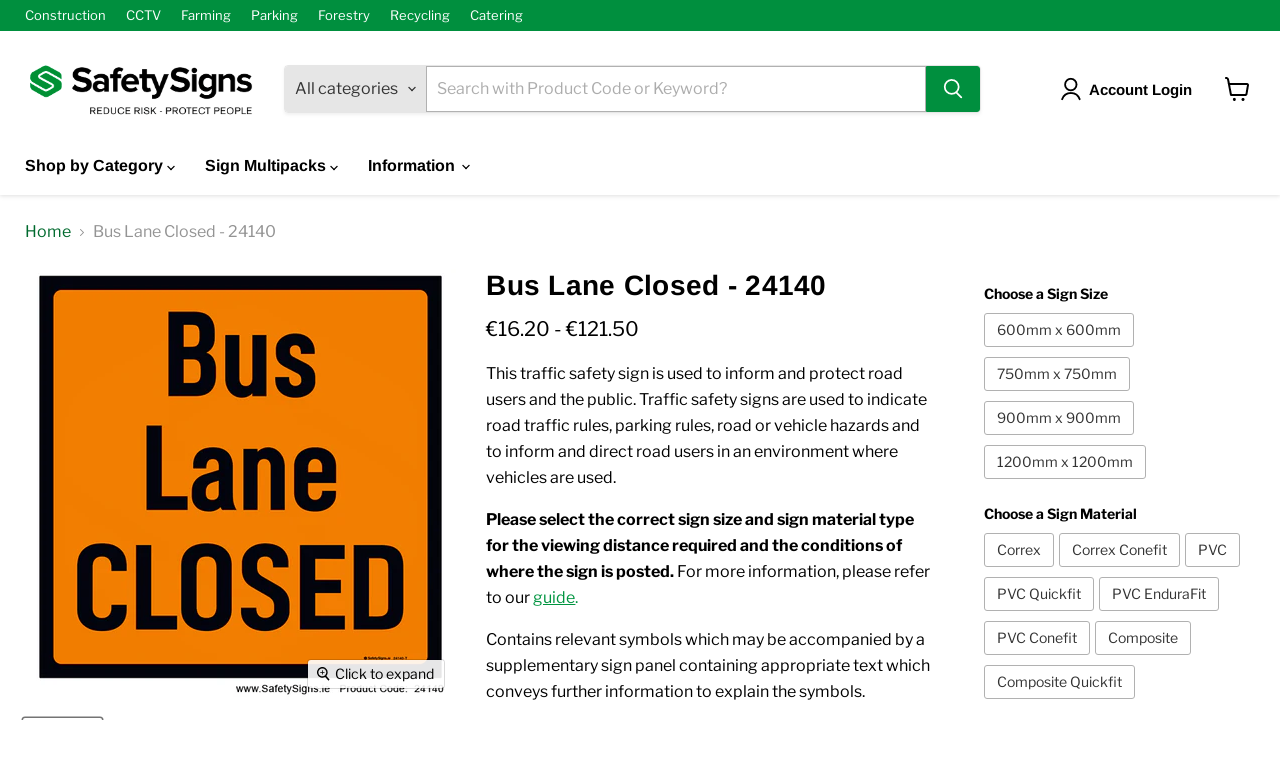

--- FILE ---
content_type: text/html; charset=utf-8
request_url: https://safetysigns.ie/products/bus-lane-closed-24140
body_size: 61671
content:
<!doctype html>
<html class="no-js no-touch" lang="en">
  <head>
  <script>
    window.Store = window.Store || {};
    window.Store.id = 11427968;
  </script>
    <meta charset="utf-8">
    <meta http-equiv="x-ua-compatible" content="IE=edge">

    <link rel="preconnect" href="https://cdn.shopify.com">
    <link rel="preconnect" href="https://fonts.shopifycdn.com">
    <link rel="preconnect" href="https://v.shopify.com">
    <link rel="preconnect" href="https://cdn.shopifycloud.com">

    <title>Bus Lane Closed - 24140 — SafetySigns.ie</title>

    
      <meta name="description" content="This traffic safety sign is used to inform and protect road users and the public. Traffic safety signs are used to indicate road traffic rules, parking rules, road or vehicle hazards and to inform and direct road users in an environment where vehicles are used. Please select the correct sign size and sign material type">
    

    
  <link rel="shortcut icon" href="//safetysigns.ie/cdn/shop/files/favico-S2_32x32.png?v=1666724156" type="image/png">


    
      <link rel="canonical" href="https://safetysigns.ie/products/bus-lane-closed-24140" />
    

    <meta name="viewport" content="width=device-width">

    
    















<meta property="og:site_name" content="SafetySigns.ie">
<meta property="og:url" content="https://safetysigns.ie/products/bus-lane-closed-24140">
<meta property="og:title" content="Bus Lane Closed - 24140">
<meta property="og:type" content="website">
<meta property="og:description" content="This traffic safety sign is used to inform and protect road users and the public. Traffic safety signs are used to indicate road traffic rules, parking rules, road or vehicle hazards and to inform and direct road users in an environment where vehicles are used. Please select the correct sign size and sign material type">




    
    
    

    
    
    <meta
      property="og:image"
      content="https://safetysigns.ie/cdn/shop/products/trf-24140-11_1200x1200.png?v=1569209710"
    />
    <meta
      property="og:image:secure_url"
      content="https://safetysigns.ie/cdn/shop/products/trf-24140-11_1200x1200.png?v=1569209710"
    />
    <meta property="og:image:width" content="1200" />
    <meta property="og:image:height" content="1200" />
    
    
    <meta property="og:image:alt" content="Social media image" />
  
















<meta name="twitter:title" content="Bus Lane Closed - 24140">
<meta name="twitter:description" content="This traffic safety sign is used to inform and protect road users and the public. Traffic safety signs are used to indicate road traffic rules, parking rules, road or vehicle hazards and to inform and direct road users in an environment where vehicles are used. Please select the correct sign size and sign material type">


    
    
    
      
      
      <meta name="twitter:card" content="summary">
    
    
    <meta
      property="twitter:image"
      content="https://safetysigns.ie/cdn/shop/products/trf-24140-11_1200x1200_crop_center.png?v=1569209710"
    />
    <meta property="twitter:image:width" content="1200" />
    <meta property="twitter:image:height" content="1200" />
    
    
    <meta property="twitter:image:alt" content="Social media image" />
  



    <link rel="preload" href="//safetysigns.ie/cdn/fonts/arimo/arimo_n7.1d2d0638e6a1228d86beb0e10006e3280ccb2d04.woff2" as="font" crossorigin="anonymous">
    <link rel="preload" as="style" href="//safetysigns.ie/cdn/shop/t/84/assets/theme.css?v=61405118504881066601759342919">

    <script>window.performance && window.performance.mark && window.performance.mark('shopify.content_for_header.start');</script><meta name="google-site-verification" content="ls0Gr2zeW8FNB3SBfx7HCr4KEkYGYCwbW6izUJ6qhd0">
<meta id="shopify-digital-wallet" name="shopify-digital-wallet" content="/11427968/digital_wallets/dialog">
<meta name="shopify-checkout-api-token" content="d214d018f246af2c0c81befa2f78babf">
<meta id="in-context-paypal-metadata" data-shop-id="11427968" data-venmo-supported="false" data-environment="production" data-locale="en_US" data-paypal-v4="true" data-currency="EUR">
<link rel="alternate" type="application/json+oembed" href="https://safetysigns.ie/products/bus-lane-closed-24140.oembed">
<script async="async" src="/checkouts/internal/preloads.js?locale=en-IE"></script>
<link rel="preconnect" href="https://shop.app" crossorigin="anonymous">
<script async="async" src="https://shop.app/checkouts/internal/preloads.js?locale=en-IE&shop_id=11427968" crossorigin="anonymous"></script>
<script id="apple-pay-shop-capabilities" type="application/json">{"shopId":11427968,"countryCode":"IE","currencyCode":"EUR","merchantCapabilities":["supports3DS"],"merchantId":"gid:\/\/shopify\/Shop\/11427968","merchantName":"SafetySigns.ie","requiredBillingContactFields":["postalAddress","email","phone"],"requiredShippingContactFields":["postalAddress","email","phone"],"shippingType":"shipping","supportedNetworks":["visa","maestro","masterCard","amex"],"total":{"type":"pending","label":"SafetySigns.ie","amount":"1.00"},"shopifyPaymentsEnabled":true,"supportsSubscriptions":true}</script>
<script id="shopify-features" type="application/json">{"accessToken":"d214d018f246af2c0c81befa2f78babf","betas":["rich-media-storefront-analytics"],"domain":"safetysigns.ie","predictiveSearch":true,"shopId":11427968,"locale":"en"}</script>
<script>var Shopify = Shopify || {};
Shopify.shop = "safetysign.myshopify.com";
Shopify.locale = "en";
Shopify.currency = {"active":"EUR","rate":"1.0"};
Shopify.country = "IE";
Shopify.theme = {"name":"S2-T37A-EMP911","id":150963028294,"schema_name":"Empire","schema_version":"9.1.1","theme_store_id":null,"role":"main"};
Shopify.theme.handle = "null";
Shopify.theme.style = {"id":null,"handle":null};
Shopify.cdnHost = "safetysigns.ie/cdn";
Shopify.routes = Shopify.routes || {};
Shopify.routes.root = "/";</script>
<script type="module">!function(o){(o.Shopify=o.Shopify||{}).modules=!0}(window);</script>
<script>!function(o){function n(){var o=[];function n(){o.push(Array.prototype.slice.apply(arguments))}return n.q=o,n}var t=o.Shopify=o.Shopify||{};t.loadFeatures=n(),t.autoloadFeatures=n()}(window);</script>
<script>
  window.ShopifyPay = window.ShopifyPay || {};
  window.ShopifyPay.apiHost = "shop.app\/pay";
  window.ShopifyPay.redirectState = null;
</script>
<script id="shop-js-analytics" type="application/json">{"pageType":"product"}</script>
<script defer="defer" async type="module" src="//safetysigns.ie/cdn/shopifycloud/shop-js/modules/v2/client.init-shop-cart-sync_WVOgQShq.en.esm.js"></script>
<script defer="defer" async type="module" src="//safetysigns.ie/cdn/shopifycloud/shop-js/modules/v2/chunk.common_C_13GLB1.esm.js"></script>
<script defer="defer" async type="module" src="//safetysigns.ie/cdn/shopifycloud/shop-js/modules/v2/chunk.modal_CLfMGd0m.esm.js"></script>
<script type="module">
  await import("//safetysigns.ie/cdn/shopifycloud/shop-js/modules/v2/client.init-shop-cart-sync_WVOgQShq.en.esm.js");
await import("//safetysigns.ie/cdn/shopifycloud/shop-js/modules/v2/chunk.common_C_13GLB1.esm.js");
await import("//safetysigns.ie/cdn/shopifycloud/shop-js/modules/v2/chunk.modal_CLfMGd0m.esm.js");

  window.Shopify.SignInWithShop?.initShopCartSync?.({"fedCMEnabled":true,"windoidEnabled":true});

</script>
<script>
  window.Shopify = window.Shopify || {};
  if (!window.Shopify.featureAssets) window.Shopify.featureAssets = {};
  window.Shopify.featureAssets['shop-js'] = {"shop-cart-sync":["modules/v2/client.shop-cart-sync_DuR37GeY.en.esm.js","modules/v2/chunk.common_C_13GLB1.esm.js","modules/v2/chunk.modal_CLfMGd0m.esm.js"],"init-fed-cm":["modules/v2/client.init-fed-cm_BucUoe6W.en.esm.js","modules/v2/chunk.common_C_13GLB1.esm.js","modules/v2/chunk.modal_CLfMGd0m.esm.js"],"shop-toast-manager":["modules/v2/client.shop-toast-manager_B0JfrpKj.en.esm.js","modules/v2/chunk.common_C_13GLB1.esm.js","modules/v2/chunk.modal_CLfMGd0m.esm.js"],"init-shop-cart-sync":["modules/v2/client.init-shop-cart-sync_WVOgQShq.en.esm.js","modules/v2/chunk.common_C_13GLB1.esm.js","modules/v2/chunk.modal_CLfMGd0m.esm.js"],"shop-button":["modules/v2/client.shop-button_B_U3bv27.en.esm.js","modules/v2/chunk.common_C_13GLB1.esm.js","modules/v2/chunk.modal_CLfMGd0m.esm.js"],"init-windoid":["modules/v2/client.init-windoid_DuP9q_di.en.esm.js","modules/v2/chunk.common_C_13GLB1.esm.js","modules/v2/chunk.modal_CLfMGd0m.esm.js"],"shop-cash-offers":["modules/v2/client.shop-cash-offers_BmULhtno.en.esm.js","modules/v2/chunk.common_C_13GLB1.esm.js","modules/v2/chunk.modal_CLfMGd0m.esm.js"],"pay-button":["modules/v2/client.pay-button_CrPSEbOK.en.esm.js","modules/v2/chunk.common_C_13GLB1.esm.js","modules/v2/chunk.modal_CLfMGd0m.esm.js"],"init-customer-accounts":["modules/v2/client.init-customer-accounts_jNk9cPYQ.en.esm.js","modules/v2/client.shop-login-button_DJ5ldayH.en.esm.js","modules/v2/chunk.common_C_13GLB1.esm.js","modules/v2/chunk.modal_CLfMGd0m.esm.js"],"avatar":["modules/v2/client.avatar_BTnouDA3.en.esm.js"],"checkout-modal":["modules/v2/client.checkout-modal_pBPyh9w8.en.esm.js","modules/v2/chunk.common_C_13GLB1.esm.js","modules/v2/chunk.modal_CLfMGd0m.esm.js"],"init-shop-for-new-customer-accounts":["modules/v2/client.init-shop-for-new-customer-accounts_BUoCy7a5.en.esm.js","modules/v2/client.shop-login-button_DJ5ldayH.en.esm.js","modules/v2/chunk.common_C_13GLB1.esm.js","modules/v2/chunk.modal_CLfMGd0m.esm.js"],"init-customer-accounts-sign-up":["modules/v2/client.init-customer-accounts-sign-up_CnczCz9H.en.esm.js","modules/v2/client.shop-login-button_DJ5ldayH.en.esm.js","modules/v2/chunk.common_C_13GLB1.esm.js","modules/v2/chunk.modal_CLfMGd0m.esm.js"],"init-shop-email-lookup-coordinator":["modules/v2/client.init-shop-email-lookup-coordinator_CzjY5t9o.en.esm.js","modules/v2/chunk.common_C_13GLB1.esm.js","modules/v2/chunk.modal_CLfMGd0m.esm.js"],"shop-follow-button":["modules/v2/client.shop-follow-button_CsYC63q7.en.esm.js","modules/v2/chunk.common_C_13GLB1.esm.js","modules/v2/chunk.modal_CLfMGd0m.esm.js"],"shop-login-button":["modules/v2/client.shop-login-button_DJ5ldayH.en.esm.js","modules/v2/chunk.common_C_13GLB1.esm.js","modules/v2/chunk.modal_CLfMGd0m.esm.js"],"shop-login":["modules/v2/client.shop-login_B9ccPdmx.en.esm.js","modules/v2/chunk.common_C_13GLB1.esm.js","modules/v2/chunk.modal_CLfMGd0m.esm.js"],"lead-capture":["modules/v2/client.lead-capture_D0K_KgYb.en.esm.js","modules/v2/chunk.common_C_13GLB1.esm.js","modules/v2/chunk.modal_CLfMGd0m.esm.js"],"payment-terms":["modules/v2/client.payment-terms_BWmiNN46.en.esm.js","modules/v2/chunk.common_C_13GLB1.esm.js","modules/v2/chunk.modal_CLfMGd0m.esm.js"]};
</script>
<script>(function() {
  var isLoaded = false;
  function asyncLoad() {
    if (isLoaded) return;
    isLoaded = true;
    var urls = ["https:\/\/app.identixweb.com\/tablepress\/assets\/js\/tablepress.js?shop=safetysign.myshopify.com","https:\/\/gdprcdn.b-cdn.net\/js\/gdpr_cookie_consent.min.js?shop=safetysign.myshopify.com"];
    for (var i = 0; i < urls.length; i++) {
      var s = document.createElement('script');
      s.type = 'text/javascript';
      s.async = true;
      s.src = urls[i];
      var x = document.getElementsByTagName('script')[0];
      x.parentNode.insertBefore(s, x);
    }
  };
  if(window.attachEvent) {
    window.attachEvent('onload', asyncLoad);
  } else {
    window.addEventListener('load', asyncLoad, false);
  }
})();</script>
<script id="__st">var __st={"a":11427968,"offset":0,"reqid":"db2a8fa2-be1c-4102-9773-495283f125a8-1769603805","pageurl":"safetysigns.ie\/products\/bus-lane-closed-24140","u":"5bcce8e160cd","p":"product","rtyp":"product","rid":3557143838825};</script>
<script>window.ShopifyPaypalV4VisibilityTracking = true;</script>
<script id="captcha-bootstrap">!function(){'use strict';const t='contact',e='account',n='new_comment',o=[[t,t],['blogs',n],['comments',n],[t,'customer']],c=[[e,'customer_login'],[e,'guest_login'],[e,'recover_customer_password'],[e,'create_customer']],r=t=>t.map((([t,e])=>`form[action*='/${t}']:not([data-nocaptcha='true']) input[name='form_type'][value='${e}']`)).join(','),a=t=>()=>t?[...document.querySelectorAll(t)].map((t=>t.form)):[];function s(){const t=[...o],e=r(t);return a(e)}const i='password',u='form_key',d=['recaptcha-v3-token','g-recaptcha-response','h-captcha-response',i],f=()=>{try{return window.sessionStorage}catch{return}},m='__shopify_v',_=t=>t.elements[u];function p(t,e,n=!1){try{const o=window.sessionStorage,c=JSON.parse(o.getItem(e)),{data:r}=function(t){const{data:e,action:n}=t;return t[m]||n?{data:e,action:n}:{data:t,action:n}}(c);for(const[e,n]of Object.entries(r))t.elements[e]&&(t.elements[e].value=n);n&&o.removeItem(e)}catch(o){console.error('form repopulation failed',{error:o})}}const l='form_type',E='cptcha';function T(t){t.dataset[E]=!0}const w=window,h=w.document,L='Shopify',v='ce_forms',y='captcha';let A=!1;((t,e)=>{const n=(g='f06e6c50-85a8-45c8-87d0-21a2b65856fe',I='https://cdn.shopify.com/shopifycloud/storefront-forms-hcaptcha/ce_storefront_forms_captcha_hcaptcha.v1.5.2.iife.js',D={infoText:'Protected by hCaptcha',privacyText:'Privacy',termsText:'Terms'},(t,e,n)=>{const o=w[L][v],c=o.bindForm;if(c)return c(t,g,e,D).then(n);var r;o.q.push([[t,g,e,D],n]),r=I,A||(h.body.append(Object.assign(h.createElement('script'),{id:'captcha-provider',async:!0,src:r})),A=!0)});var g,I,D;w[L]=w[L]||{},w[L][v]=w[L][v]||{},w[L][v].q=[],w[L][y]=w[L][y]||{},w[L][y].protect=function(t,e){n(t,void 0,e),T(t)},Object.freeze(w[L][y]),function(t,e,n,w,h,L){const[v,y,A,g]=function(t,e,n){const i=e?o:[],u=t?c:[],d=[...i,...u],f=r(d),m=r(i),_=r(d.filter((([t,e])=>n.includes(e))));return[a(f),a(m),a(_),s()]}(w,h,L),I=t=>{const e=t.target;return e instanceof HTMLFormElement?e:e&&e.form},D=t=>v().includes(t);t.addEventListener('submit',(t=>{const e=I(t);if(!e)return;const n=D(e)&&!e.dataset.hcaptchaBound&&!e.dataset.recaptchaBound,o=_(e),c=g().includes(e)&&(!o||!o.value);(n||c)&&t.preventDefault(),c&&!n&&(function(t){try{if(!f())return;!function(t){const e=f();if(!e)return;const n=_(t);if(!n)return;const o=n.value;o&&e.removeItem(o)}(t);const e=Array.from(Array(32),(()=>Math.random().toString(36)[2])).join('');!function(t,e){_(t)||t.append(Object.assign(document.createElement('input'),{type:'hidden',name:u})),t.elements[u].value=e}(t,e),function(t,e){const n=f();if(!n)return;const o=[...t.querySelectorAll(`input[type='${i}']`)].map((({name:t})=>t)),c=[...d,...o],r={};for(const[a,s]of new FormData(t).entries())c.includes(a)||(r[a]=s);n.setItem(e,JSON.stringify({[m]:1,action:t.action,data:r}))}(t,e)}catch(e){console.error('failed to persist form',e)}}(e),e.submit())}));const S=(t,e)=>{t&&!t.dataset[E]&&(n(t,e.some((e=>e===t))),T(t))};for(const o of['focusin','change'])t.addEventListener(o,(t=>{const e=I(t);D(e)&&S(e,y())}));const B=e.get('form_key'),M=e.get(l),P=B&&M;t.addEventListener('DOMContentLoaded',(()=>{const t=y();if(P)for(const e of t)e.elements[l].value===M&&p(e,B);[...new Set([...A(),...v().filter((t=>'true'===t.dataset.shopifyCaptcha))])].forEach((e=>S(e,t)))}))}(h,new URLSearchParams(w.location.search),n,t,e,['guest_login'])})(!0,!0)}();</script>
<script integrity="sha256-4kQ18oKyAcykRKYeNunJcIwy7WH5gtpwJnB7kiuLZ1E=" data-source-attribution="shopify.loadfeatures" defer="defer" src="//safetysigns.ie/cdn/shopifycloud/storefront/assets/storefront/load_feature-a0a9edcb.js" crossorigin="anonymous"></script>
<script crossorigin="anonymous" defer="defer" src="//safetysigns.ie/cdn/shopifycloud/storefront/assets/shopify_pay/storefront-65b4c6d7.js?v=20250812"></script>
<script data-source-attribution="shopify.dynamic_checkout.dynamic.init">var Shopify=Shopify||{};Shopify.PaymentButton=Shopify.PaymentButton||{isStorefrontPortableWallets:!0,init:function(){window.Shopify.PaymentButton.init=function(){};var t=document.createElement("script");t.src="https://safetysigns.ie/cdn/shopifycloud/portable-wallets/latest/portable-wallets.en.js",t.type="module",document.head.appendChild(t)}};
</script>
<script data-source-attribution="shopify.dynamic_checkout.buyer_consent">
  function portableWalletsHideBuyerConsent(e){var t=document.getElementById("shopify-buyer-consent"),n=document.getElementById("shopify-subscription-policy-button");t&&n&&(t.classList.add("hidden"),t.setAttribute("aria-hidden","true"),n.removeEventListener("click",e))}function portableWalletsShowBuyerConsent(e){var t=document.getElementById("shopify-buyer-consent"),n=document.getElementById("shopify-subscription-policy-button");t&&n&&(t.classList.remove("hidden"),t.removeAttribute("aria-hidden"),n.addEventListener("click",e))}window.Shopify?.PaymentButton&&(window.Shopify.PaymentButton.hideBuyerConsent=portableWalletsHideBuyerConsent,window.Shopify.PaymentButton.showBuyerConsent=portableWalletsShowBuyerConsent);
</script>
<script data-source-attribution="shopify.dynamic_checkout.cart.bootstrap">document.addEventListener("DOMContentLoaded",(function(){function t(){return document.querySelector("shopify-accelerated-checkout-cart, shopify-accelerated-checkout")}if(t())Shopify.PaymentButton.init();else{new MutationObserver((function(e,n){t()&&(Shopify.PaymentButton.init(),n.disconnect())})).observe(document.body,{childList:!0,subtree:!0})}}));
</script>
<link id="shopify-accelerated-checkout-styles" rel="stylesheet" media="screen" href="https://safetysigns.ie/cdn/shopifycloud/portable-wallets/latest/accelerated-checkout-backwards-compat.css" crossorigin="anonymous">
<style id="shopify-accelerated-checkout-cart">
        #shopify-buyer-consent {
  margin-top: 1em;
  display: inline-block;
  width: 100%;
}

#shopify-buyer-consent.hidden {
  display: none;
}

#shopify-subscription-policy-button {
  background: none;
  border: none;
  padding: 0;
  text-decoration: underline;
  font-size: inherit;
  cursor: pointer;
}

#shopify-subscription-policy-button::before {
  box-shadow: none;
}

      </style>

<script>window.performance && window.performance.mark && window.performance.mark('shopify.content_for_header.end');</script>

    <link href="//safetysigns.ie/cdn/shop/t/84/assets/theme.css?v=61405118504881066601759342919" rel="stylesheet" type="text/css" media="all" />

    
    <script>
      window.Theme = window.Theme || {};
      window.Theme.version = '9.1.1';
      window.Theme.name = 'Empire';
      window.Theme.routes = {
        "root_url": "/",
        "account_url": "/account",
        "account_login_url": "/account/login",
        "account_logout_url": "/account/logout",
        "account_register_url": "/account/register",
        "account_addresses_url": "/account/addresses",
        "collections_url": "/collections",
        "all_products_collection_url": "/collections/all",
        "search_url": "/search",
        "predictive_search_url": "/search/suggest",
        "cart_url": "/cart",
        "cart_add_url": "/cart/add",
        "cart_change_url": "/cart/change",
        "cart_clear_url": "/cart/clear",
        "product_recommendations_url": "/recommendations/products",
      };
    </script>
    

  <!-- BEGIN app block: shopify://apps/consentmo-gdpr/blocks/gdpr_cookie_consent/4fbe573f-a377-4fea-9801-3ee0858cae41 -->


<!-- END app block --><!-- BEGIN app block: shopify://apps/tablepress-size-chart/blocks/tablepress-block-dev/0315ebd4-567b-4721-9e07-500c79914395 --><script>console.log('Script tag load tp')</script>
<script>
var TP_IDX_url = "https://app.identixweb.com/";
</script>


	
		<script type="text/javascript" async src="https://app.identixweb.com/tablepress/assets/js/tablepress.js"></script>
	


<!-- END app block --><!-- BEGIN app block: shopify://apps/blockify-fraud-filter/blocks/app_embed/2e3e0ba5-0e70-447a-9ec5-3bf76b5ef12e --> 
 
 
    <script>
        window.blockifyShopIdentifier = "safetysign.myshopify.com";
        window.ipBlockerMetafields = "{\"showOverlayByPass\":false,\"disableSpyExtensions\":true,\"blockUnknownBots\":false,\"activeApp\":true,\"blockByMetafield\":false,\"visitorAnalytic\":true,\"showWatermark\":true}";
        window.blockifyRules = "{\"whitelist\":[],\"blacklist\":[]}";
        window.ipblockerBlockTemplate = "{\"customCss\":\"#blockify---container{--bg-blockify: #fff;position:relative}#blockify---container::after{content:'';position:absolute;inset:0;background-repeat:no-repeat !important;background-size:cover !important;background:var(--bg-blockify);z-index:0}#blockify---container #blockify---container__inner{display:flex;flex-direction:column;align-items:center;position:relative;z-index:1}#blockify---container #blockify---container__inner #blockify-block-content{display:flex;flex-direction:column;align-items:center;text-align:center}#blockify---container #blockify---container__inner #blockify-block-content #blockify-block-superTitle{display:none !important}#blockify---container #blockify---container__inner #blockify-block-content #blockify-block-title{font-size:313%;font-weight:bold;margin-top:1em}@media only screen and (min-width: 768px) and (max-width: 1199px){#blockify---container #blockify---container__inner #blockify-block-content #blockify-block-title{font-size:188%}}@media only screen and (max-width: 767px){#blockify---container #blockify---container__inner #blockify-block-content #blockify-block-title{font-size:107%}}#blockify---container #blockify---container__inner #blockify-block-content #blockify-block-description{font-size:125%;margin:1.5em;line-height:1.5}@media only screen and (min-width: 768px) and (max-width: 1199px){#blockify---container #blockify---container__inner #blockify-block-content #blockify-block-description{font-size:88%}}@media only screen and (max-width: 767px){#blockify---container #blockify---container__inner #blockify-block-content #blockify-block-description{font-size:107%}}#blockify---container #blockify---container__inner #blockify-block-content #blockify-block-description #blockify-block-text-blink{display:none !important}#blockify---container #blockify---container__inner #blockify-logo-block-image{position:relative;width:400px;height:auto;max-height:300px}@media only screen and (max-width: 767px){#blockify---container #blockify---container__inner #blockify-logo-block-image{width:200px}}#blockify---container #blockify---container__inner #blockify-logo-block-image::before{content:'';display:block;padding-bottom:56.2%}#blockify---container #blockify---container__inner #blockify-logo-block-image img{position:absolute;top:0;left:0;width:100%;height:100%;object-fit:contain}\\n\",\"logoImage\":{\"active\":true,\"value\":\"https:\/\/fraud.blockifyapp.com\/s\/api\/public\/assets\/default-thumbnail.png\",\"altText\":\"Red octagonal stop sign with a black hand symbol in the center, indicating a warning or prohibition\"},\"superTitle\":{\"active\":false,\"text\":\"403\",\"color\":\"#899df1\"},\"title\":{\"active\":true,\"text\":\"Access Denied\",\"color\":\"#000\"},\"description\":{\"active\":true,\"text\":\"The site owner may have set restrictions that prevent you from accessing the site. Please contact the site owner for access.\",\"color\":\"#000\"},\"background\":{\"active\":true,\"value\":\"#fff\",\"type\":\"1\",\"colorFrom\":null,\"colorTo\":null}}";

        
            window.blockifyProductCollections = [136126922857,136127250537];
        
    </script>
<link href="https://cdn.shopify.com/extensions/019bf87f-ce60-72e9-ba30-9a88fa4020b9/blockify-shopify-290/assets/blockify-embed.min.js" as="script" type="text/javascript" rel="preload"><link href="https://cdn.shopify.com/extensions/019bf87f-ce60-72e9-ba30-9a88fa4020b9/blockify-shopify-290/assets/prevent-bypass-script.min.js" as="script" type="text/javascript" rel="preload">
<script type="text/javascript">
    window.blockifyBaseUrl = 'https://fraud.blockifyapp.com/s/api';
    window.blockifyPublicUrl = 'https://fraud.blockifyapp.com/s/api/public';
    window.bucketUrl = 'https://storage.synctrack.io/megamind-fraud';
    window.storefrontApiUrl  = 'https://fraud.blockifyapp.com/p/api';
</script>
<script type="text/javascript">
  window.blockifyChecking = true;
</script>
<script id="blockifyScriptByPass" type="text/javascript" src=https://cdn.shopify.com/extensions/019bf87f-ce60-72e9-ba30-9a88fa4020b9/blockify-shopify-290/assets/prevent-bypass-script.min.js async></script>
<script id="blockifyScriptTag" type="text/javascript" src=https://cdn.shopify.com/extensions/019bf87f-ce60-72e9-ba30-9a88fa4020b9/blockify-shopify-290/assets/blockify-embed.min.js async></script>


<!-- END app block --><!-- BEGIN app block: shopify://apps/powerful-form-builder/blocks/app-embed/e4bcb1eb-35b2-42e6-bc37-bfe0e1542c9d --><script type="text/javascript" hs-ignore data-cookieconsent="ignore">
  var Globo = Globo || {};
  var globoFormbuilderRecaptchaInit = function(){};
  var globoFormbuilderHcaptchaInit = function(){};
  window.Globo.FormBuilder = window.Globo.FormBuilder || {};
  window.Globo.FormBuilder.shop = {"configuration":{"money_format":"€{{amount}}"},"pricing":{"features":{"bulkOrderForm":true,"cartForm":true,"fileUpload":30,"removeCopyright":true,"restrictedEmailDomains":false}},"settings":{"copyright":"Powered by <a href=\"https://globosoftware.net\" target=\"_blank\">Globo</a> <a href=\"https://apps.shopify.com/form-builder-contact-form\" target=\"_blank\">Form Builder</a>","hideWaterMark":false,"reCaptcha":{"recaptchaType":"v3","siteKey":"6LfN9M8qAAAAAI7BJXIA66YL9JOfWWHEtjmY_iIl","languageCode":"en-GB"},"hCaptcha":{"siteKey":false},"scrollTop":false,"customCssCode":"","customCssEnabled":false,"additionalColumns":[]},"encryption_form_id":1,"url":"https://app.powerfulform.com/","CDN_URL":"https://dxo9oalx9qc1s.cloudfront.net"};

  if(window.Globo.FormBuilder.shop.settings.customCssEnabled && window.Globo.FormBuilder.shop.settings.customCssCode){
    const customStyle = document.createElement('style');
    customStyle.type = 'text/css';
    customStyle.innerHTML = window.Globo.FormBuilder.shop.settings.customCssCode;
    document.head.appendChild(customStyle);
  }

  window.Globo.FormBuilder.forms = [];
    
      
      
      
      window.Globo.FormBuilder.forms[75295] = {"75295":{"elements":[{"id":"group-1","type":"group","label":"Page 1","description":"","elements":[{"id":"text-1","type":"text","label":{"en":"First Name","vi":"Your Name"},"placeholder":{"en":"First Name","vi":"Your Name"},"description":null,"hideLabel":false,"required":true,"columnWidth":50},{"id":"text","type":"text","label":{"en":"Last Name","vi":"Your Name"},"placeholder":{"en":"Last Name","vi":"Your Name"},"description":null,"hideLabel":false,"required":true,"columnWidth":50,"conditionalField":false},{"id":"email","type":"email","label":"Email","placeholder":{"en":"Email Address"},"description":null,"hideLabel":false,"required":true,"columnWidth":50,"conditionalField":false,"displayType":"show","displayRules":[{"field":"","relation":"equal","condition":""}]},{"id":"phone-1","type":"phone","label":{"en":"Phone","vi":"Phone"},"placeholder":"","description":"","validatePhone":false,"onlyShowFlag":false,"defaultCountryCode":"auto","limitCharacters":false,"characters":100,"hideLabel":false,"keepPositionLabel":false,"columnWidth":50,"displayType":"show","displayDisjunctive":false,"conditionalField":false,"required":true,"displayRules":[{"field":"","relation":"equal","condition":""}]},{"id":"text-2","type":"text","label":{"en":"Company"},"placeholder":{"en":"Company or Organisation"},"description":"","limitCharacters":false,"characters":100,"hideLabel":false,"keepPositionLabel":false,"columnWidth":50,"displayType":"show","displayDisjunctive":false,"conditionalField":false},{"id":"radio-1","type":"radio","label":{"en":"Preferred method of Contact:"},"options":[{"label":{"en":"Email"},"value":"Email"},{"label":{"en":"Phone"},"value":"Phone"}],"description":"","otherOptionLabel":"Other","otherOptionPlaceholder":"Enter other option","hideLabel":false,"keepPositionLabel":false,"inlineOption":100,"columnWidth":50,"displayType":"show","displayDisjunctive":false,"conditionalField":false,"defaultOption":"Email"},{"id":"textarea","type":"textarea","label":"Message","placeholder":{"en":"Your Message"},"description":null,"hideLabel":false,"required":true,"columnWidth":100,"conditionalField":false},{"id":"file2-1","type":"file2","label":"Attachments","button-text":"Browse file","placeholder":"Choose file or drag here","hint":"Supported format: JPG, JPEG, PNG, GIF, SVG.","allowed-multiple":false,"allowed-extensions":["jpg","jpeg","png","gif","svg","pdf"],"description":{"en":"Maximum file size limit 10MB"},"hideLabel":false,"keepPositionLabel":false,"columnWidth":100,"displayType":"show","displayDisjunctive":false,"conditionalField":false,"sizeLimit":"10"},{"id":"acceptTerms-1","type":"acceptTerms","label":{"en":"I consent to have this website store my submitted information so they can respond to my enquiry."},"rawOption":"Yes","defaultSelected":false,"description":"","columnWidth":100,"displayType":"show","displayDisjunctive":false,"conditionalField":false,"required":true}]}],"errorMessage":{"required":"{{ label | capitalize }} is required","minSelections":"Please choose at least {{ min_selections }} options","maxSelections":"Please choose at maximum of {{ max_selections }} options","exactlySelections":"Please choose exactly {{ exact_selections }} options","invalid":"Invalid","invalidName":"Invalid name","invalidEmail":"Email address is invalid","restrictedEmailDomain":"This email domain is restricted","invalidURL":"Invalid url","invalidPhone":"Invalid phone","invalidNumber":"Invalid number","invalidPassword":"Invalid password","confirmPasswordNotMatch":"Confirmed password doesn't match","customerAlreadyExists":"Customer already exists","keyAlreadyExists":"Data already exists","fileSizeLimit":"File size limit","fileNotAllowed":"File not allowed","requiredCaptcha":"Required captcha","requiredProducts":"Please select product","limitQuantity":"The number of products left in stock has been exceeded","shopifyInvalidPhone":"phone - Enter a valid phone number to use this delivery method","shopifyPhoneHasAlready":"phone - Phone has already been taken","shopifyInvalidProvice":"addresses.province - is not valid","otherError":"Something went wrong, please try again"},"appearance":{"layout":"default","width":600,"style":"flat","mainColor":"rgba(46,78,73,1)","floatingIcon":"\u003csvg aria-hidden=\"true\" focusable=\"false\" data-prefix=\"far\" data-icon=\"envelope\" class=\"svg-inline--fa fa-envelope fa-w-16\" role=\"img\" xmlns=\"http:\/\/www.w3.org\/2000\/svg\" viewBox=\"0 0 512 512\"\u003e\u003cpath fill=\"currentColor\" d=\"M464 64H48C21.49 64 0 85.49 0 112v288c0 26.51 21.49 48 48 48h416c26.51 0 48-21.49 48-48V112c0-26.51-21.49-48-48-48zm0 48v40.805c-22.422 18.259-58.168 46.651-134.587 106.49-16.841 13.247-50.201 45.072-73.413 44.701-23.208.375-56.579-31.459-73.413-44.701C106.18 199.465 70.425 171.067 48 152.805V112h416zM48 400V214.398c22.914 18.251 55.409 43.862 104.938 82.646 21.857 17.205 60.134 55.186 103.062 54.955 42.717.231 80.509-37.199 103.053-54.947 49.528-38.783 82.032-64.401 104.947-82.653V400H48z\"\u003e\u003c\/path\u003e\u003c\/svg\u003e","floatingText":null,"displayOnAllPage":false,"formType":"normalForm","background":"color","backgroundColor":"#fff","descriptionColor":"#6c757d","headingColor":"#000","labelColor":"#1c1c1c","optionColor":"#000","paragraphBackground":"#fff","paragraphColor":"#000","theme_design":true,"font":{"family":"Archivo","variant":"regular"},"colorScheme":{"solidButton":{"red":0,"green":149,"blue":64},"solidButtonLabel":{"red":255,"green":255,"blue":255},"text":{"red":28,"green":28,"blue":28},"outlineButton":{"red":0,"green":149,"blue":64},"background":{"red":255,"green":255,"blue":255}},"imageLayout":"none","fontSize":"large"},"afterSubmit":{"action":"clearForm","title":"Thanks for getting in touch!","message":{"en":"\u003cp\u003eThank you for your submission. Our team is currently reviewing your request and will respond as soon as possible.\u003c\/p\u003e\n\u003cp\u003e\u0026nbsp;\u003c\/p\u003e\n\u003cp\u003eIf you need further assistance, please feel free to explore our website or reach out directly.\u003c\/p\u003e"},"redirectUrl":null},"footer":{"description":null,"previousText":"Previous","nextText":"Next","submitText":"Submit","submitFullWidth":true},"header":{"active":true,"title":{"en":"Contact us"},"description":{"en":"\u003ch4\u003eHave a question about a product?\u003c\/h4\u003e\n\u003cp\u003ePlease fill in our contact form below and we will reply as soon as possible.\u003cbr\u003e\u003cbr\u003e\u003c\/p\u003e\n\u003cp\u003eWe have a number of guides and helpful pages which contain answers to most of our more popular questions on our \u003ca title=\"Knowledge Centre\" href=\"https:\/\/safetysigns.ie\/pages\/information\" target=\"_blank\" rel=\"noopener\"\u003eKnowledge Centre\u003c\/a\u003e and \u003ca href=\"https:\/\/www.safetysigns.ie\/pages\/sign-ordering-guide\"\u003eSign Ordering Guide\u003c\/a\u003e.\u003c\/p\u003e"},"headerAlignment":"center"},"isStepByStepForm":true,"publish":{"requiredLogin":false,"requiredLoginMessage":"Please \u003ca href='\/account\/login' title='login'\u003elogin\u003c\/a\u003e to continue"},"reCaptcha":{"enable":true},"html":"\n\u003cdiv class=\"globo-form default-form globo-form-id-75295 \" data-locale=\"en\" \u003e\n\n\u003cstyle\u003e\n\n\n    \n        \n        @import url('https:\/\/fonts.googleapis.com\/css?family=Archivo:ital,wght@0,400');\n    \n\n    :root .globo-form-app[data-id=\"75295\"]{\n        \n        --gfb-color-solidButton: 0,149,64;\n        --gfb-color-solidButtonColor: rgb(var(--gfb-color-solidButton));\n        --gfb-color-solidButtonLabel: 255,255,255;\n        --gfb-color-solidButtonLabelColor: rgb(var(--gfb-color-solidButtonLabel));\n        --gfb-color-text: 28,28,28;\n        --gfb-color-textColor: rgb(var(--gfb-color-text));\n        --gfb-color-outlineButton: 0,149,64;\n        --gfb-color-outlineButtonColor: rgb(var(--gfb-color-outlineButton));\n        --gfb-color-background: 255,255,255;\n        --gfb-color-backgroundColor: rgb(var(--gfb-color-background));\n        \n        --gfb-main-color: rgba(46,78,73,1);\n        --gfb-primary-color: var(--gfb-color-solidButtonColor, var(--gfb-main-color));\n        --gfb-primary-text-color: var(--gfb-color-solidButtonLabelColor, #FFF);\n        --gfb-form-width: 600px;\n        --gfb-font-family: inherit;\n        --gfb-font-style: inherit;\n        --gfb--image: 40%;\n        --gfb-image-ratio-draft: var(--gfb--image);\n        --gfb-image-ratio: var(--gfb-image-ratio-draft);\n        \n        \n        --gfb-font-family: \"Archivo\";\n        --gfb-font-weight: normal;\n        --gfb-font-style: normal;\n        \n        --gfb-bg-temp-color: #FFF;\n        --gfb-bg-position: ;\n        \n            --gfb-bg-temp-color: #fff;\n        \n        --gfb-bg-color: var(--gfb-color-backgroundColor, var(--gfb-bg-temp-color));\n        \n    }\n    \n.globo-form-id-75295 .globo-form-app{\n    max-width: 600px;\n    width: -webkit-fill-available;\n    \n    background-color: var(--gfb-bg-color);\n    \n    \n}\n\n.globo-form-id-75295 .globo-form-app .globo-heading{\n    color: var(--gfb-color-textColor, #000)\n}\n\n\n.globo-form-id-75295 .globo-form-app .header {\n    text-align:center;\n}\n\n\n.globo-form-id-75295 .globo-form-app .globo-description,\n.globo-form-id-75295 .globo-form-app .header .globo-description{\n    --gfb-color-description: rgba(var(--gfb-color-text), 0.8);\n    color: var(--gfb-color-description, #6c757d);\n}\n.globo-form-id-75295 .globo-form-app .globo-label,\n.globo-form-id-75295 .globo-form-app .globo-form-control label.globo-label,\n.globo-form-id-75295 .globo-form-app .globo-form-control label.globo-label span.label-content{\n    color: var(--gfb-color-textColor, #1c1c1c);\n    text-align: left;\n}\n.globo-form-id-75295 .globo-form-app .globo-label.globo-position-label{\n    height: 20px !important;\n}\n.globo-form-id-75295 .globo-form-app .globo-form-control .help-text.globo-description,\n.globo-form-id-75295 .globo-form-app .globo-form-control span.globo-description{\n    --gfb-color-description: rgba(var(--gfb-color-text), 0.8);\n    color: var(--gfb-color-description, #6c757d);\n}\n.globo-form-id-75295 .globo-form-app .globo-form-control .checkbox-wrapper .globo-option,\n.globo-form-id-75295 .globo-form-app .globo-form-control .radio-wrapper .globo-option\n{\n    color: var(--gfb-color-textColor, #1c1c1c);\n}\n.globo-form-id-75295 .globo-form-app .footer,\n.globo-form-id-75295 .globo-form-app .gfb__footer{\n    text-align:;\n}\n.globo-form-id-75295 .globo-form-app .footer button,\n.globo-form-id-75295 .globo-form-app .gfb__footer button{\n    border:1px solid var(--gfb-primary-color);\n    \n        width:100%;\n    \n}\n.globo-form-id-75295 .globo-form-app .footer button.submit,\n.globo-form-id-75295 .globo-form-app .gfb__footer button.submit\n.globo-form-id-75295 .globo-form-app .footer button.checkout,\n.globo-form-id-75295 .globo-form-app .gfb__footer button.checkout,\n.globo-form-id-75295 .globo-form-app .footer button.action.loading .spinner,\n.globo-form-id-75295 .globo-form-app .gfb__footer button.action.loading .spinner{\n    background-color: var(--gfb-primary-color);\n    color : #ffffff;\n}\n.globo-form-id-75295 .globo-form-app .globo-form-control .star-rating\u003efieldset:not(:checked)\u003elabel:before {\n    content: url('data:image\/svg+xml; utf8, \u003csvg aria-hidden=\"true\" focusable=\"false\" data-prefix=\"far\" data-icon=\"star\" class=\"svg-inline--fa fa-star fa-w-18\" role=\"img\" xmlns=\"http:\/\/www.w3.org\/2000\/svg\" viewBox=\"0 0 576 512\"\u003e\u003cpath fill=\"rgba(46,78,73,1)\" d=\"M528.1 171.5L382 150.2 316.7 17.8c-11.7-23.6-45.6-23.9-57.4 0L194 150.2 47.9 171.5c-26.2 3.8-36.7 36.1-17.7 54.6l105.7 103-25 145.5c-4.5 26.3 23.2 46 46.4 33.7L288 439.6l130.7 68.7c23.2 12.2 50.9-7.4 46.4-33.7l-25-145.5 105.7-103c19-18.5 8.5-50.8-17.7-54.6zM388.6 312.3l23.7 138.4L288 385.4l-124.3 65.3 23.7-138.4-100.6-98 139-20.2 62.2-126 62.2 126 139 20.2-100.6 98z\"\u003e\u003c\/path\u003e\u003c\/svg\u003e');\n}\n.globo-form-id-75295 .globo-form-app .globo-form-control .star-rating\u003efieldset\u003einput:checked ~ label:before {\n    content: url('data:image\/svg+xml; utf8, \u003csvg aria-hidden=\"true\" focusable=\"false\" data-prefix=\"fas\" data-icon=\"star\" class=\"svg-inline--fa fa-star fa-w-18\" role=\"img\" xmlns=\"http:\/\/www.w3.org\/2000\/svg\" viewBox=\"0 0 576 512\"\u003e\u003cpath fill=\"rgba(46,78,73,1)\" d=\"M259.3 17.8L194 150.2 47.9 171.5c-26.2 3.8-36.7 36.1-17.7 54.6l105.7 103-25 145.5c-4.5 26.3 23.2 46 46.4 33.7L288 439.6l130.7 68.7c23.2 12.2 50.9-7.4 46.4-33.7l-25-145.5 105.7-103c19-18.5 8.5-50.8-17.7-54.6L382 150.2 316.7 17.8c-11.7-23.6-45.6-23.9-57.4 0z\"\u003e\u003c\/path\u003e\u003c\/svg\u003e');\n}\n.globo-form-id-75295 .globo-form-app .globo-form-control .star-rating\u003efieldset:not(:checked)\u003elabel:hover:before,\n.globo-form-id-75295 .globo-form-app .globo-form-control .star-rating\u003efieldset:not(:checked)\u003elabel:hover ~ label:before{\n    content : url('data:image\/svg+xml; utf8, \u003csvg aria-hidden=\"true\" focusable=\"false\" data-prefix=\"fas\" data-icon=\"star\" class=\"svg-inline--fa fa-star fa-w-18\" role=\"img\" xmlns=\"http:\/\/www.w3.org\/2000\/svg\" viewBox=\"0 0 576 512\"\u003e\u003cpath fill=\"rgba(46,78,73,1)\" d=\"M259.3 17.8L194 150.2 47.9 171.5c-26.2 3.8-36.7 36.1-17.7 54.6l105.7 103-25 145.5c-4.5 26.3 23.2 46 46.4 33.7L288 439.6l130.7 68.7c23.2 12.2 50.9-7.4 46.4-33.7l-25-145.5 105.7-103c19-18.5 8.5-50.8-17.7-54.6L382 150.2 316.7 17.8c-11.7-23.6-45.6-23.9-57.4 0z\"\u003e\u003c\/path\u003e\u003c\/svg\u003e')\n}\n.globo-form-id-75295 .globo-form-app .globo-form-control .checkbox-wrapper .checkbox-input:checked ~ .checkbox-label:before {\n    border-color: var(--gfb-primary-color);\n    box-shadow: 0 4px 6px rgba(50,50,93,0.11), 0 1px 3px rgba(0,0,0,0.08);\n    background-color: var(--gfb-primary-color);\n}\n.globo-form-id-75295 .globo-form-app .step.-completed .step__number,\n.globo-form-id-75295 .globo-form-app .line.-progress,\n.globo-form-id-75295 .globo-form-app .line.-start{\n    background-color: var(--gfb-primary-color);\n}\n.globo-form-id-75295 .globo-form-app .checkmark__check,\n.globo-form-id-75295 .globo-form-app .checkmark__circle{\n    stroke: var(--gfb-primary-color);\n}\n.globo-form-id-75295 .floating-button{\n    background-color: var(--gfb-primary-color);\n}\n.globo-form-id-75295 .globo-form-app .globo-form-control .checkbox-wrapper .checkbox-input ~ .checkbox-label:before,\n.globo-form-app .globo-form-control .radio-wrapper .radio-input ~ .radio-label:after{\n    border-color : var(--gfb-primary-color);\n}\n.globo-form-id-75295 .flatpickr-day.selected, \n.globo-form-id-75295 .flatpickr-day.startRange, \n.globo-form-id-75295 .flatpickr-day.endRange, \n.globo-form-id-75295 .flatpickr-day.selected.inRange, \n.globo-form-id-75295 .flatpickr-day.startRange.inRange, \n.globo-form-id-75295 .flatpickr-day.endRange.inRange, \n.globo-form-id-75295 .flatpickr-day.selected:focus, \n.globo-form-id-75295 .flatpickr-day.startRange:focus, \n.globo-form-id-75295 .flatpickr-day.endRange:focus, \n.globo-form-id-75295 .flatpickr-day.selected:hover, \n.globo-form-id-75295 .flatpickr-day.startRange:hover, \n.globo-form-id-75295 .flatpickr-day.endRange:hover, \n.globo-form-id-75295 .flatpickr-day.selected.prevMonthDay, \n.globo-form-id-75295 .flatpickr-day.startRange.prevMonthDay, \n.globo-form-id-75295 .flatpickr-day.endRange.prevMonthDay, \n.globo-form-id-75295 .flatpickr-day.selected.nextMonthDay, \n.globo-form-id-75295 .flatpickr-day.startRange.nextMonthDay, \n.globo-form-id-75295 .flatpickr-day.endRange.nextMonthDay {\n    background: var(--gfb-primary-color);\n    border-color: var(--gfb-primary-color);\n}\n.globo-form-id-75295 .globo-paragraph {\n    background: #fff;\n    color: var(--gfb-color-textColor, #000);\n    width: 100%!important;\n}\n\n[dir=\"rtl\"] .globo-form-app .header .title,\n[dir=\"rtl\"] .globo-form-app .header .description,\n[dir=\"rtl\"] .globo-form-id-75295 .globo-form-app .globo-heading,\n[dir=\"rtl\"] .globo-form-id-75295 .globo-form-app .globo-label,\n[dir=\"rtl\"] .globo-form-id-75295 .globo-form-app .globo-form-control label.globo-label,\n[dir=\"rtl\"] .globo-form-id-75295 .globo-form-app .globo-form-control label.globo-label span.label-content{\n    text-align: right;\n}\n\n[dir=\"rtl\"] .globo-form-app .line {\n    left: unset;\n    right: 50%;\n}\n\n[dir=\"rtl\"] .globo-form-id-75295 .globo-form-app .line.-start {\n    left: unset;    \n    right: 0%;\n}\n\n\u003c\/style\u003e\n\n\n\n\n\u003cdiv class=\"globo-form-app default-layout gfb-style-flat  gfb-font-size-large\" data-id=75295\u003e\n    \n    \u003cdiv class=\"header dismiss hidden\" onclick=\"Globo.FormBuilder.closeModalForm(this)\"\u003e\n        \u003csvg width=20 height=20 viewBox=\"0 0 20 20\" class=\"\" focusable=\"false\" aria-hidden=\"true\"\u003e\u003cpath d=\"M11.414 10l4.293-4.293a.999.999 0 1 0-1.414-1.414L10 8.586 5.707 4.293a.999.999 0 1 0-1.414 1.414L8.586 10l-4.293 4.293a.999.999 0 1 0 1.414 1.414L10 11.414l4.293 4.293a.997.997 0 0 0 1.414 0 .999.999 0 0 0 0-1.414L11.414 10z\" fill-rule=\"evenodd\"\u003e\u003c\/path\u003e\u003c\/svg\u003e\n    \u003c\/div\u003e\n    \u003cform class=\"g-container\" novalidate action=\"https:\/\/app.powerfulform.com\/api\/front\/form\/75295\/send\" method=\"POST\" enctype=\"multipart\/form-data\" data-id=75295\u003e\n        \n            \n            \u003cdiv class=\"header\"\u003e\n                \u003ch3 class=\"title globo-heading\"\u003eContact us\u003c\/h3\u003e\n                \n                \u003cdiv class=\"description globo-description\"\u003e\u003ch4\u003eHave a question about a product?\u003c\/h4\u003e\n\u003cp\u003ePlease fill in our contact form below and we will reply as soon as possible.\u003cbr\u003e\u003cbr\u003e\u003c\/p\u003e\n\u003cp\u003eWe have a number of guides and helpful pages which contain answers to most of our more popular questions on our \u003ca title=\"Knowledge Centre\" href=\"https:\/\/safetysigns.ie\/pages\/information\" target=\"_blank\" rel=\"noopener\"\u003eKnowledge Centre\u003c\/a\u003e and \u003ca href=\"https:\/\/www.safetysigns.ie\/pages\/sign-ordering-guide\"\u003eSign Ordering Guide\u003c\/a\u003e.\u003c\/p\u003e\u003c\/div\u003e\n                \n            \u003c\/div\u003e\n            \n        \n        \n            \u003cdiv class=\"globo-formbuilder-wizard\" data-id=75295\u003e\n                \u003cdiv class=\"wizard__content\"\u003e\n                    \u003cheader class=\"wizard__header\"\u003e\n                        \u003cdiv class=\"wizard__steps\"\u003e\n                        \u003cnav class=\"steps hidden\"\u003e\n                            \n                            \n                                \n                            \n                            \n                                \n                                \n                                \n                                \n                                \u003cdiv class=\"step last \" data-element-id=\"group-1\"  data-step=\"0\" \u003e\n                                    \u003cdiv class=\"step__content\"\u003e\n                                        \u003cp class=\"step__number\"\u003e\u003c\/p\u003e\n                                        \u003csvg class=\"checkmark\" xmlns=\"http:\/\/www.w3.org\/2000\/svg\" width=52 height=52 viewBox=\"0 0 52 52\"\u003e\n                                            \u003ccircle class=\"checkmark__circle\" cx=\"26\" cy=\"26\" r=\"25\" fill=\"none\"\/\u003e\n                                            \u003cpath class=\"checkmark__check\" fill=\"none\" d=\"M14.1 27.2l7.1 7.2 16.7-16.8\"\/\u003e\n                                        \u003c\/svg\u003e\n                                        \u003cdiv class=\"lines\"\u003e\n                                            \n                                                \u003cdiv class=\"line -start\"\u003e\u003c\/div\u003e\n                                            \n                                            \u003cdiv class=\"line -background\"\u003e\n                                            \u003c\/div\u003e\n                                            \u003cdiv class=\"line -progress\"\u003e\n                                            \u003c\/div\u003e\n                                        \u003c\/div\u003e  \n                                    \u003c\/div\u003e\n                                \u003c\/div\u003e\n                            \n                        \u003c\/nav\u003e\n                        \u003c\/div\u003e\n                    \u003c\/header\u003e\n                    \u003cdiv class=\"panels\"\u003e\n                        \n                        \n                        \n                        \n                        \u003cdiv class=\"panel \" data-element-id=\"group-1\" data-id=75295  data-step=\"0\" style=\"padding-top:0\"\u003e\n                            \n                                \n                                    \n\n\n\n\n\n\n\n\n\n\n\n\n\n\n\n    \n\n\n\n\n\n\n\n\n\n\u003cdiv class=\"globo-form-control layout-2-column \"  data-type='text'\u003e\n    \n    \n        \n\u003clabel tabindex=\"0\" for=\"75295-text-1\" class=\"flat-label globo-label gfb__label-v2 \" data-label=\"First Name\"\u003e\n    \u003cspan class=\"label-content\" data-label=\"First Name\"\u003eFirst Name\u003c\/span\u003e\n    \n        \u003cspan class=\"text-danger text-smaller\"\u003e *\u003c\/span\u003e\n    \n\u003c\/label\u003e\n\n    \n\n    \u003cdiv class=\"globo-form-input\"\u003e\n        \n        \n        \u003cinput type=\"text\"  data-type=\"text\" class=\"flat-input\" id=\"75295-text-1\" name=\"text-1\" placeholder=\"First Name\" presence  \u003e\n    \u003c\/div\u003e\n    \n        \u003csmall class=\"help-text globo-description\"\u003e\u003c\/small\u003e\n    \n    \u003csmall class=\"messages\"\u003e\u003c\/small\u003e\n\u003c\/div\u003e\n\n\n\n                                \n                                    \n\n\n\n\n\n\n\n\n\n\n\n\n\n\n\n    \n\n\n\n\n\n\n\n\n\n\u003cdiv class=\"globo-form-control layout-2-column \"  data-type='text'\u003e\n    \n    \n        \n\u003clabel tabindex=\"0\" for=\"75295-text\" class=\"flat-label globo-label gfb__label-v2 \" data-label=\"Last Name\"\u003e\n    \u003cspan class=\"label-content\" data-label=\"Last Name\"\u003eLast Name\u003c\/span\u003e\n    \n        \u003cspan class=\"text-danger text-smaller\"\u003e *\u003c\/span\u003e\n    \n\u003c\/label\u003e\n\n    \n\n    \u003cdiv class=\"globo-form-input\"\u003e\n        \n        \n        \u003cinput type=\"text\"  data-type=\"text\" class=\"flat-input\" id=\"75295-text\" name=\"text\" placeholder=\"Last Name\" presence  \u003e\n    \u003c\/div\u003e\n    \n        \u003csmall class=\"help-text globo-description\"\u003e\u003c\/small\u003e\n    \n    \u003csmall class=\"messages\"\u003e\u003c\/small\u003e\n\u003c\/div\u003e\n\n\n\n                                \n                                    \n\n\n\n\n\n\n\n\n\n\n\n\n\n\n\n    \n\n\n\n\n\n\n\n\n\n\u003cdiv class=\"globo-form-control layout-2-column \"  data-type='email'\u003e\n    \n    \n        \n\u003clabel tabindex=\"0\" for=\"75295-email\" class=\"flat-label globo-label gfb__label-v2 \" data-label=\"Email\"\u003e\n    \u003cspan class=\"label-content\" data-label=\"Email\"\u003eEmail\u003c\/span\u003e\n    \n        \u003cspan class=\"text-danger text-smaller\"\u003e *\u003c\/span\u003e\n    \n\u003c\/label\u003e\n\n    \n\n    \u003cdiv class=\"globo-form-input\"\u003e\n        \n        \n        \u003cinput type=\"text\"  data-type=\"email\" class=\"flat-input\" id=\"75295-email\" name=\"email\" placeholder=\"Email Address\" presence  \u003e\n    \u003c\/div\u003e\n    \n        \u003csmall class=\"help-text globo-description\"\u003e\u003c\/small\u003e\n    \n    \u003csmall class=\"messages\"\u003e\u003c\/small\u003e\n\u003c\/div\u003e\n\n\n                                \n                                    \n\n\n\n\n\n\n\n\n\n\n\n\n\n\n\n    \n\n\n\n\n\n\n\n\n\n\u003cdiv class=\"globo-form-control layout-2-column \"  data-type='phone' \u003e\n    \n    \n        \n\u003clabel tabindex=\"0\" for=\"75295-phone-1\" class=\"flat-label globo-label gfb__label-v2 \" data-label=\"Phone\"\u003e\n    \u003cspan class=\"label-content\" data-label=\"Phone\"\u003ePhone\u003c\/span\u003e\n    \n        \u003cspan class=\"text-danger text-smaller\"\u003e *\u003c\/span\u003e\n    \n\u003c\/label\u003e\n\n    \n\n    \u003cdiv class=\"globo-form-input gfb__phone-placeholder\" input-placeholder=\"\"\u003e\n        \n        \n        \n        \n        \u003cinput type=\"text\"  data-type=\"phone\" class=\"flat-input\" id=\"75295-phone-1\" name=\"phone-1\" placeholder=\"\" presence    default-country-code=\"auto\"\u003e\n    \u003c\/div\u003e\n    \n    \u003csmall class=\"messages\"\u003e\u003c\/small\u003e\n\u003c\/div\u003e\n\n\n                                \n                                    \n\n\n\n\n\n\n\n\n\n\n\n\n\n\n\n    \n\n\n\n\n\n\n\n\n\n\u003cdiv class=\"globo-form-control layout-2-column \"  data-type='text'\u003e\n    \n    \n        \n\u003clabel tabindex=\"0\" for=\"75295-text-2\" class=\"flat-label globo-label gfb__label-v2 \" data-label=\"Company\"\u003e\n    \u003cspan class=\"label-content\" data-label=\"Company\"\u003eCompany\u003c\/span\u003e\n    \n        \u003cspan\u003e\u003c\/span\u003e\n    \n\u003c\/label\u003e\n\n    \n\n    \u003cdiv class=\"globo-form-input\"\u003e\n        \n        \n        \u003cinput type=\"text\"  data-type=\"text\" class=\"flat-input\" id=\"75295-text-2\" name=\"text-2\" placeholder=\"Company or Organisation\"   \u003e\n    \u003c\/div\u003e\n    \n    \u003csmall class=\"messages\"\u003e\u003c\/small\u003e\n\u003c\/div\u003e\n\n\n\n                                \n                                    \n\n\n\n\n\n\n\n\n\n\n\n\n\n\n\n    \n\n\n\n\n\n\n\n\n\n\u003cdiv class=\"globo-form-control layout-2-column \"  data-type='radio' data-default-value=\"Email\" data-type=\"radio\"\u003e\n    \u003clabel tabindex=\"0\" class=\"flat-label globo-label \" data-label=\"Preferred method of Contact:\"\u003e\u003cspan class=\"label-content\" data-label=\"Preferred method of Contact:\"\u003ePreferred method of Contact:\u003c\/span\u003e\u003cspan\u003e\u003c\/span\u003e\u003c\/label\u003e\n    \n    \n    \u003cdiv class=\"globo-form-input\"\u003e\n        \u003cul class=\"flex-wrap\"\u003e\n            \n            \u003cli class=\"globo-list-control option-1-column\"\u003e\n                \u003cdiv class=\"radio-wrapper\"\u003e\n                    \u003cinput class=\"radio-input\"  id=\"75295-radio-1-Email-\" type=\"radio\"  checked data-type=\"radio\" name=\"radio-1\"  value=\"Email\"\u003e\n                    \u003clabel tabindex=\"0\" aria-label=\"Email\" class=\"radio-label globo-option\" for=\"75295-radio-1-Email-\"\u003eEmail\u003c\/label\u003e\n                \u003c\/div\u003e\n            \u003c\/li\u003e\n            \n            \u003cli class=\"globo-list-control option-1-column\"\u003e\n                \u003cdiv class=\"radio-wrapper\"\u003e\n                    \u003cinput class=\"radio-input\"  id=\"75295-radio-1-Phone-\" type=\"radio\"   data-type=\"radio\" name=\"radio-1\"  value=\"Phone\"\u003e\n                    \u003clabel tabindex=\"0\" aria-label=\"Phone\" class=\"radio-label globo-option\" for=\"75295-radio-1-Phone-\"\u003ePhone\u003c\/label\u003e\n                \u003c\/div\u003e\n            \u003c\/li\u003e\n            \n            \n        \u003c\/ul\u003e\n    \u003c\/div\u003e\n    \u003csmall class=\"help-text globo-description\"\u003e\u003c\/small\u003e\n    \u003csmall class=\"messages\"\u003e\u003c\/small\u003e\n\u003c\/div\u003e\n\n\n                                \n                                    \n\n\n\n\n\n\n\n\n\n\n\n\n\n\n\n    \n\n\n\n\n\n\n\n\n\n\u003cdiv class=\"globo-form-control layout-1-column \"  data-type='textarea'\u003e\n    \n    \n        \n\u003clabel tabindex=\"0\" for=\"75295-textarea\" class=\"flat-label globo-label gfb__label-v2 \" data-label=\"Message\"\u003e\n    \u003cspan class=\"label-content\" data-label=\"Message\"\u003eMessage\u003c\/span\u003e\n    \n        \u003cspan class=\"text-danger text-smaller\"\u003e *\u003c\/span\u003e\n    \n\u003c\/label\u003e\n\n    \n\n    \u003cdiv class=\"globo-form-input\"\u003e\n        \n        \u003ctextarea id=\"75295-textarea\"  data-type=\"textarea\" class=\"flat-input\" rows=\"3\" name=\"textarea\" placeholder=\"Your Message\" presence  \u003e\u003c\/textarea\u003e\n    \u003c\/div\u003e\n    \n        \u003csmall class=\"help-text globo-description\"\u003e\u003c\/small\u003e\n    \n    \u003csmall class=\"messages\"\u003e\u003c\/small\u003e\n\u003c\/div\u003e\n\n\n                                \n                                    \n\n\n\n\n\n\n\n\n\n\n\n\n\n\n\n    \n\n\n\n\n\n\n\n\n\n\u003cdiv class=\"globo-form-control layout-1-column \"  data-type='file2'\u003e\n    \u003clabel tabindex=\"0\" aria-label=\"Browse file\" for=\"temp-for-75295-file2-1\" class=\"flat-label globo-label \" data-label=\"Attachments\"\u003e\u003cspan class=\"label-content\" data-label=\"Attachments\"\u003eAttachments\u003c\/span\u003e\u003cspan\u003e\u003c\/span\u003e\u003c\/label\u003e\n    \u003cdiv class=\"globo-form-input\"\u003e\n        \u003cdiv class=\"gfb__dropzone\"\u003e\n            \u003cdiv class=\"gfb__dropzone--content\"\u003e\n                \u003cdiv class=\"gfb__dropzone--placeholder\"\u003e\n                    \u003cdiv class=\"gfb__dropzone--placeholder--title\"\u003e\n                        Choose file or drag here\n                    \u003c\/div\u003e\n                    \n                    \u003cdiv class=\"gfb__dropzone--placeholder--description\"\u003e\n                        Supported format: JPG, JPEG, PNG, GIF, SVG.\n                    \u003c\/div\u003e\n                    \n                    \n                    \u003cbutton type=\"button\" for=\"75295-file2-1\" class=\"gfb__dropzone--placeholder--button\"\u003eBrowse file\u003c\/button\u003e\n                    \n                \u003c\/div\u003e\n                \u003cdiv class=\"gfb__dropzone--preview--area\"\u003e\u003c\/div\u003e\n            \u003c\/div\u003e\n            \u003cinput style=\"display:none\" type=\"file\" id=\"temp-for-75295-file2-1\"  \/\u003e\n            \u003clabel for=\"temp-for-75295-file2-1_\"\u003e\u003cspan class=\"gfb__hidden\"\u003etemp-for-75295-file2-1_\u003c\/span\u003e\u003c\/label\u003e\n            \u003cinput style=\"display:none\" type=\"file\" id=\"temp-for-75295-file2-1_\"  data-type=\"file2\" class=\"flat-input\" id=\"75295-file2-1\"  name=\"file2-1\"  placeholder=\"Choose file or drag here\"  data-allowed-extensions=\"jpg,jpeg,png,gif,svg,pdf\" data-file-size-limit=\"10\" data-file-limit=\"\" \u003e\n        \u003c\/div\u003e\n    \u003c\/div\u003e\n    \n        \u003csmall class=\"help-text globo-description\"\u003eMaximum file size limit 10MB\u003c\/small\u003e\n    \n    \u003csmall class=\"messages\"\u003e\u003c\/small\u003e\n\u003c\/div\u003e\n\n\n                                \n                                    \n\n\n\n\n\n\n\n\n\n\n\n\n\n\n\n    \n\n\n\n\n\n\n\n\n\n\u003cdiv class=\"globo-form-control layout-1-column \"  data-type='acceptTerms' data-default-value=\"false\"\u003e\n    \u003cdiv class=\"globo-form-input\"\u003e\n        \u003cdiv class=\"flex-wrap\"\u003e\n            \u003cdiv class=\"globo-list-control\"\u003e\n                \u003cdiv class=\"checkbox-wrapper\"\u003e\n                    \u003cinput  class=\"checkbox-input\" id=\"75295-acceptTerms-1\" type=\"checkbox\" data-type=\"acceptTerms\" name=\"acceptTerms-1[]\" presence value=\"Yes\" \u003e\n                    \u003clabel tabindex=\"0\" class=\"checkbox-label globo-option\" for=\"75295-acceptTerms-1\" data-label=\"I consent to have this website store my submitted information so they can respond to my enquiry.\"\u003e\u003cspan class=\"label-content\" data-label=\"I consent to have this website store my submitted information so they can respond to my enquiry.\"\u003eI consent to have this website store my submitted information so they can respond to my enquiry.\u003c\/span\u003e\u003cspan class=\"text-danger text-smaller\"\u003e *\u003c\/span\u003e\u003c\/label\u003e\n                    \n                    \u003csmall class=\"messages\"\u003e\u003c\/small\u003e\n                \u003c\/div\u003e\n            \u003c\/div\u003e\n        \u003c\/div\u003e\n    \u003c\/div\u003e\n    \n\u003c\/div\u003e\n\n\n                                \n                            \n                            \n                                \n                                    \n                                    \u003cdiv class=\"globo-form-control\" style=\"padding:0;margin:0;\"\u003e    \n                                        \u003cinput type=\"hidden\" class=\"globo-g-recaptchav3\" name=\"recaptcha_response\" id=\"recaptchaResponse_75295\" data-sitekey=\"6LfN9M8qAAAAAI7BJXIA66YL9JOfWWHEtjmY_iIl\" \/\u003e\n                                        \u003csmall class=\"messages\"\u003e\u003c\/small\u003e\n                                    \u003c\/div\u003e\n                                    \n                                \n                            \n                        \u003c\/div\u003e\n                        \n                    \u003c\/div\u003e\n                    \n                    \u003cdiv class=\"message error\" data-other-error=\"Something went wrong, please try again\"\u003e\n                        \u003cdiv class=\"content\"\u003e\u003c\/div\u003e\n                        \u003cdiv class=\"dismiss\" onclick=\"Globo.FormBuilder.dismiss(this)\"\u003e\n                            \u003csvg width=20 height=20 viewBox=\"0 0 20 20\" class=\"\" focusable=\"false\" aria-hidden=\"true\"\u003e\u003cpath d=\"M11.414 10l4.293-4.293a.999.999 0 1 0-1.414-1.414L10 8.586 5.707 4.293a.999.999 0 1 0-1.414 1.414L8.586 10l-4.293 4.293a.999.999 0 1 0 1.414 1.414L10 11.414l4.293 4.293a.997.997 0 0 0 1.414 0 .999.999 0 0 0 0-1.414L11.414 10z\" fill-rule=\"evenodd\"\u003e\u003c\/path\u003e\u003c\/svg\u003e\n                        \u003c\/div\u003e\n                    \u003c\/div\u003e\n                    \n                        \n                        \n                        \u003cdiv class=\"message success\"\u003e\n                            \n                                \u003cdiv class=\"gfb__content-title\"\u003eThanks for getting in touch!\u003c\/div\u003e\n                            \n                            \u003cdiv class=\"gfb__discount-wrapper\" onclick=\"Globo.FormBuilder.handleCopyDiscountCode(this)\"\u003e\n                                \u003cdiv class=\"gfb__content-discount\"\u003e\n                                    \u003cspan class=\"gfb__discount-code\"\u003e\u003c\/span\u003e\n                                    \u003cdiv class=\"gfb__copy\"\u003e\n                                        \u003csvg xmlns=\"http:\/\/www.w3.org\/2000\/svg\" viewBox=\"0 0 448 512\"\u003e\u003cpath d=\"M384 336H192c-8.8 0-16-7.2-16-16V64c0-8.8 7.2-16 16-16l140.1 0L400 115.9V320c0 8.8-7.2 16-16 16zM192 384H384c35.3 0 64-28.7 64-64V115.9c0-12.7-5.1-24.9-14.1-33.9L366.1 14.1c-9-9-21.2-14.1-33.9-14.1H192c-35.3 0-64 28.7-64 64V320c0 35.3 28.7 64 64 64zM64 128c-35.3 0-64 28.7-64 64V448c0 35.3 28.7 64 64 64H256c35.3 0 64-28.7 64-64V416H272v32c0 8.8-7.2 16-16 16H64c-8.8 0-16-7.2-16-16V192c0-8.8 7.2-16 16-16H96V128H64z\"\/\u003e\u003c\/svg\u003e\n                                    \u003c\/div\u003e\n                                    \u003cdiv class=\"gfb__copied\"\u003e\n                                        \u003csvg xmlns=\"http:\/\/www.w3.org\/2000\/svg\" viewBox=\"0 0 448 512\"\u003e\u003cpath d=\"M438.6 105.4c12.5 12.5 12.5 32.8 0 45.3l-256 256c-12.5 12.5-32.8 12.5-45.3 0l-128-128c-12.5-12.5-12.5-32.8 0-45.3s32.8-12.5 45.3 0L160 338.7 393.4 105.4c12.5-12.5 32.8-12.5 45.3 0z\"\/\u003e\u003c\/svg\u003e\n                                    \u003c\/div\u003e        \n                                \u003c\/div\u003e\n                            \u003c\/div\u003e\n                            \u003cdiv class=\"content\"\u003e\u003cp\u003eThank you for your submission. Our team is currently reviewing your request and will respond as soon as possible.\u003c\/p\u003e\n\u003cp\u003e\u0026nbsp;\u003c\/p\u003e\n\u003cp\u003eIf you need further assistance, please feel free to explore our website or reach out directly.\u003c\/p\u003e\u003c\/div\u003e\n                            \u003cdiv class=\"dismiss\" onclick=\"Globo.FormBuilder.dismiss(this)\"\u003e\n                                \u003csvg width=20 height=20 width=20 height=20 viewBox=\"0 0 20 20\" class=\"\" focusable=\"false\" aria-hidden=\"true\"\u003e\u003cpath d=\"M11.414 10l4.293-4.293a.999.999 0 1 0-1.414-1.414L10 8.586 5.707 4.293a.999.999 0 1 0-1.414 1.414L8.586 10l-4.293 4.293a.999.999 0 1 0 1.414 1.414L10 11.414l4.293 4.293a.997.997 0 0 0 1.414 0 .999.999 0 0 0 0-1.414L11.414 10z\" fill-rule=\"evenodd\"\u003e\u003c\/path\u003e\u003c\/svg\u003e\n                            \u003c\/div\u003e\n                        \u003c\/div\u003e\n                        \n                        \n                    \n                    \u003cdiv class=\"gfb__footer wizard__footer\"\u003e\n                        \n                            \n                            \u003cdiv class=\"description globo-description\"\u003e\u003c\/div\u003e\n                            \n                        \n                        \u003cbutton type=\"button\" class=\"action previous hidden flat-button\"\u003ePrevious\u003c\/button\u003e\n                        \u003cbutton type=\"button\" class=\"action next submit flat-button\" data-submitting-text=\"\" data-submit-text='\u003cspan class=\"spinner\"\u003e\u003c\/span\u003eSubmit' data-next-text=\"Next\" \u003e\u003cspan class=\"spinner\"\u003e\u003c\/span\u003eNext\u003c\/button\u003e\n                        \n                        \u003cp class=\"wizard__congrats-message\"\u003e\u003c\/p\u003e\n                    \u003c\/div\u003e\n                \u003c\/div\u003e\n            \u003c\/div\u003e\n        \n        \u003cinput type=\"hidden\" value=\"\" name=\"customer[id]\"\u003e\n        \u003cinput type=\"hidden\" value=\"\" name=\"customer[email]\"\u003e\n        \u003cinput type=\"hidden\" value=\"\" name=\"customer[name]\"\u003e\n        \u003cinput type=\"hidden\" value=\"\" name=\"page[title]\"\u003e\n        \u003cinput type=\"hidden\" value=\"\" name=\"page[href]\"\u003e\n        \u003cinput type=\"hidden\" value=\"\" name=\"_keyLabel\"\u003e\n    \u003c\/form\u003e\n    \n    \n    \u003cdiv class=\"message success\"\u003e\n        \n            \u003cdiv class=\"gfb__content-title\"\u003eThanks for getting in touch!\u003c\/div\u003e\n        \n        \u003cdiv class=\"gfb__discount-wrapper\" onclick=\"Globo.FormBuilder.handleCopyDiscountCode(this)\"\u003e\n            \u003cdiv class=\"gfb__content-discount\"\u003e\n                \u003cspan class=\"gfb__discount-code\"\u003e\u003c\/span\u003e\n                \u003cdiv class=\"gfb__copy\"\u003e\n                    \u003csvg xmlns=\"http:\/\/www.w3.org\/2000\/svg\" viewBox=\"0 0 448 512\"\u003e\u003cpath d=\"M384 336H192c-8.8 0-16-7.2-16-16V64c0-8.8 7.2-16 16-16l140.1 0L400 115.9V320c0 8.8-7.2 16-16 16zM192 384H384c35.3 0 64-28.7 64-64V115.9c0-12.7-5.1-24.9-14.1-33.9L366.1 14.1c-9-9-21.2-14.1-33.9-14.1H192c-35.3 0-64 28.7-64 64V320c0 35.3 28.7 64 64 64zM64 128c-35.3 0-64 28.7-64 64V448c0 35.3 28.7 64 64 64H256c35.3 0 64-28.7 64-64V416H272v32c0 8.8-7.2 16-16 16H64c-8.8 0-16-7.2-16-16V192c0-8.8 7.2-16 16-16H96V128H64z\"\/\u003e\u003c\/svg\u003e\n                \u003c\/div\u003e\n                \u003cdiv class=\"gfb__copied\"\u003e\n                    \u003csvg xmlns=\"http:\/\/www.w3.org\/2000\/svg\" viewBox=\"0 0 448 512\"\u003e\u003cpath d=\"M438.6 105.4c12.5 12.5 12.5 32.8 0 45.3l-256 256c-12.5 12.5-32.8 12.5-45.3 0l-128-128c-12.5-12.5-12.5-32.8 0-45.3s32.8-12.5 45.3 0L160 338.7 393.4 105.4c12.5-12.5 32.8-12.5 45.3 0z\"\/\u003e\u003c\/svg\u003e\n                \u003c\/div\u003e        \n            \u003c\/div\u003e\n        \u003c\/div\u003e\n        \u003cdiv class=\"content\"\u003e\u003cp\u003eThank you for your submission. Our team is currently reviewing your request and will respond as soon as possible.\u003c\/p\u003e\n\u003cp\u003e\u0026nbsp;\u003c\/p\u003e\n\u003cp\u003eIf you need further assistance, please feel free to explore our website or reach out directly.\u003c\/p\u003e\u003c\/div\u003e\n        \u003cdiv class=\"dismiss\" onclick=\"Globo.FormBuilder.dismiss(this)\"\u003e\n            \u003csvg width=20 height=20 viewBox=\"0 0 20 20\" class=\"\" focusable=\"false\" aria-hidden=\"true\"\u003e\u003cpath d=\"M11.414 10l4.293-4.293a.999.999 0 1 0-1.414-1.414L10 8.586 5.707 4.293a.999.999 0 1 0-1.414 1.414L8.586 10l-4.293 4.293a.999.999 0 1 0 1.414 1.414L10 11.414l4.293 4.293a.997.997 0 0 0 1.414 0 .999.999 0 0 0 0-1.414L11.414 10z\" fill-rule=\"evenodd\"\u003e\u003c\/path\u003e\u003c\/svg\u003e\n        \u003c\/div\u003e\n    \u003c\/div\u003e\n    \n    \n\u003c\/div\u003e\n\n\u003c\/div\u003e\n"}}[75295];
      
    
  
  window.Globo.FormBuilder.url = window.Globo.FormBuilder.shop.url;
  window.Globo.FormBuilder.CDN_URL = window.Globo.FormBuilder.shop.CDN_URL ?? window.Globo.FormBuilder.shop.url;
  window.Globo.FormBuilder.themeOs20 = true;
  window.Globo.FormBuilder.searchProductByJson = true;
  
  
  window.Globo.FormBuilder.__webpack_public_path_2__ = "https://cdn.shopify.com/extensions/019bfd8c-d7b1-7903-a49a-05690b2d7407/powerful-form-builder-277/assets/";Globo.FormBuilder.page = {
    href : window.location.href,
    type: "product"
  };
  Globo.FormBuilder.page.title = document.title

  
    Globo.FormBuilder.product= {
      title : 'Bus Lane Closed - 24140',
      type : 'AR11',
      vendor : 'Safenco S3',
      url : window.location.href
    }
  
  if(window.AVADA_SPEED_WHITELIST){
    const pfbs_w = new RegExp("powerful-form-builder", 'i')
    if(Array.isArray(window.AVADA_SPEED_WHITELIST)){
      window.AVADA_SPEED_WHITELIST.push(pfbs_w)
    }else{
      window.AVADA_SPEED_WHITELIST = [pfbs_w]
    }
  }

  Globo.FormBuilder.shop.configuration = Globo.FormBuilder.shop.configuration || {};
  Globo.FormBuilder.shop.configuration.money_format = "€{{amount}}";
</script>
<script src="https://cdn.shopify.com/extensions/019bfd8c-d7b1-7903-a49a-05690b2d7407/powerful-form-builder-277/assets/globo.formbuilder.index.js" defer="defer" data-cookieconsent="ignore"></script>




<!-- END app block --><!-- BEGIN app block: shopify://apps/seo-manager-venntov/blocks/seomanager/c54c366f-d4bb-4d52-8d2f-dd61ce8e7e12 --><!-- BEGIN app snippet: SEOManager4 -->
<meta name='seomanager' content='4.0.5' /> 


<script>
	function sm_htmldecode(str) {
		var txt = document.createElement('textarea');
		txt.innerHTML = str;
		return txt.value;
	}

	var venntov_title = sm_htmldecode("Bus Lane Closed - 24140");
	var venntov_description = sm_htmldecode("This traffic safety sign is used to inform and protect road users and the public. Traffic safety signs are used to indicate road traffic rules, parking rules, road or vehicle hazards and to inform and direct road users in an environment where vehicles are used. Please select the correct sign size and sign material type");
	
	if (venntov_title != '') {
		document.title = venntov_title;	
	}
	else {
		document.title = "Bus Lane Closed - 24140";	
	}

	if (document.querySelector('meta[name="description"]') == null) {
		var venntov_desc = document.createElement('meta');
		venntov_desc.name = "description";
		venntov_desc.content = venntov_description;
		var venntov_head = document.head;
		venntov_head.appendChild(venntov_desc);
	} else {
		document.querySelector('meta[name="description"]').setAttribute("content", venntov_description);
	}
</script>

<script>
	var venntov_robotVals = "index, follow, max-image-preview:large, max-snippet:-1, max-video-preview:-1";
	if (venntov_robotVals !== "") {
		document.querySelectorAll("[name='robots']").forEach(e => e.remove());
		var venntov_robotMeta = document.createElement('meta');
		venntov_robotMeta.name = "robots";
		venntov_robotMeta.content = venntov_robotVals;
		var venntov_head = document.head;
		venntov_head.appendChild(venntov_robotMeta);
	}
</script>

<script>
	var venntov_googleVals = "";
	if (venntov_googleVals !== "") {
		document.querySelectorAll("[name='google']").forEach(e => e.remove());
		var venntov_googleMeta = document.createElement('meta');
		venntov_googleMeta.name = "google";
		venntov_googleMeta.content = venntov_googleVals;
		var venntov_head = document.head;
		venntov_head.appendChild(venntov_googleMeta);
	}
	</script>
	<!-- JSON-LD support -->
			<script type="application/ld+json">
			{
				"@context": "https://schema.org",
				"@id": "https://safetysigns.ie/products/bus-lane-closed-24140",
				"@type": "Product","sku": "trf-24140-11-t-crx","mpn": "trf-24140-11-t-crx","brand": {
					"@type": "Brand",
					"name": "Safenco S3"
				},
				"description": "\nThis traffic safety sign is used to inform and protect road users and the public. Traffic safety signs are used to indicate road traffic rules, parking rules, road or vehicle hazards and to inform and direct road users in an environment where vehicles are used.\nPlease select the correct sign size and sign material type for the viewing distance required and the conditions of where the sign is posted. For more information, please refer to our guide.\nContains relevant symbols which may be accompanied by a supplementary sign panel containing appropriate text which conveys further information to explain the symbols.\nDesigned to meet the latest Safety Sign Design Standards, this sign is durable, Safe and Visible with compliant text and symbols.\nNC408\n\nAdditional Product Information \nRecommended Sign Frames and Sign Stands for Sign Sizes 600mm x 600mm \u0026amp; 750mm x 750mm;\n\nEnduraFrame Plastic Road Works Stand\nQUICKFIT 600 Metal Road Works Stand\nConeFit (Sign supplied with elastic straps to fit standard traffic cone sizes)\n\nRecommended Sign Frames and Sign Stands for Sign Sizes 900mm x 900mm \u0026amp; 1200mm x 1200mm;\n\nQUICKFIT 1200 Metal Road Works Stand\n\n",
				"url": "https://safetysigns.ie/products/bus-lane-closed-24140",
				"name": "Bus Lane Closed - 24140","image": "https://safetysigns.ie/cdn/shop/products/trf-24140-11.png?v=1569209710&width=1024","offers": [{
							"@type": "Offer",
							"availability": "https://schema.org/InStock",
							"itemCondition": "https://schema.org/NewCondition",
							"priceCurrency": "EUR",
							"price": "16.20",
							"priceValidUntil": "2027-01-28",
							"url": "https://safetysigns.ie/products/bus-lane-closed-24140?variant=28261568118889",
							"checkoutPageURLTemplate": "https://safetysigns.ie/cart/add?id=28261568118889&quantity=1",
								"image": "https://safetysigns.ie/cdn/shop/products/trf-24140-11.png?v=1569209710&width=1024",
							"mpn": "trf-24140-11-t-crx",
								"sku": "trf-24140-11-t-crx",
							"seller": {
								"@type": "Organization",
								"name": "SafetySigns.ie"
							}
						},{
							"@type": "Offer",
							"availability": "https://schema.org/InStock",
							"itemCondition": "https://schema.org/NewCondition",
							"priceCurrency": "EUR",
							"price": "30.50",
							"priceValidUntil": "2027-01-28",
							"url": "https://safetysigns.ie/products/bus-lane-closed-24140?variant=28261568151657",
							"checkoutPageURLTemplate": "https://safetysigns.ie/cart/add?id=28261568151657&quantity=1",
								"image": "https://safetysigns.ie/cdn/shop/products/trf-24140-11.png?v=1569209710&width=1024",
							"mpn": "trf-24140-11-t-cxrf",
								"sku": "trf-24140-11-t-cxrf",
							"seller": {
								"@type": "Organization",
								"name": "SafetySigns.ie"
							}
						},{
							"@type": "Offer",
							"availability": "https://schema.org/InStock",
							"itemCondition": "https://schema.org/NewCondition",
							"priceCurrency": "EUR",
							"price": "32.00",
							"priceValidUntil": "2027-01-28",
							"url": "https://safetysigns.ie/products/bus-lane-closed-24140?variant=32046695743593",
							"checkoutPageURLTemplate": "https://safetysigns.ie/cart/add?id=32046695743593&quantity=1",
								"image": "https://safetysigns.ie/cdn/shop/products/trf-24140-11.png?v=1569209710&width=1024",
							"mpn": "trf-24140-11-t-cxrf-conefit",
								"sku": "trf-24140-11-t-cxrf-conefit",
							"seller": {
								"@type": "Organization",
								"name": "SafetySigns.ie"
							}
						},{
							"@type": "Offer",
							"availability": "https://schema.org/InStock",
							"itemCondition": "https://schema.org/NewCondition",
							"priceCurrency": "EUR",
							"price": "31.00",
							"priceValidUntil": "2027-01-28",
							"url": "https://safetysigns.ie/products/bus-lane-closed-24140?variant=32046695776361",
							"checkoutPageURLTemplate": "https://safetysigns.ie/cart/add?id=32046695776361&quantity=1",
								"image": "https://safetysigns.ie/cdn/shop/products/trf-24140-11.png?v=1569209710&width=1024",
							"mpn": "trf-24140-11-t-pvrf",
								"sku": "trf-24140-11-t-pvrf",
							"seller": {
								"@type": "Organization",
								"name": "SafetySigns.ie"
							}
						},{
							"@type": "Offer",
							"availability": "https://schema.org/InStock",
							"itemCondition": "https://schema.org/NewCondition",
							"priceCurrency": "EUR",
							"price": "31.00",
							"priceValidUntil": "2027-01-28",
							"url": "https://safetysigns.ie/products/bus-lane-closed-24140?variant=32046695809129",
							"checkoutPageURLTemplate": "https://safetysigns.ie/cart/add?id=32046695809129&quantity=1",
								"image": "https://safetysigns.ie/cdn/shop/products/trf-24140-11.png?v=1569209710&width=1024",
							"mpn": "trf-24140-11-t-pvrf-qf600",
								"sku": "trf-24140-11-t-pvrf-qf600",
							"seller": {
								"@type": "Organization",
								"name": "SafetySigns.ie"
							}
						},{
							"@type": "Offer",
							"availability": "https://schema.org/InStock",
							"itemCondition": "https://schema.org/NewCondition",
							"priceCurrency": "EUR",
							"price": "31.00",
							"priceValidUntil": "2027-01-28",
							"url": "https://safetysigns.ie/products/bus-lane-closed-24140?variant=32046695841897",
							"checkoutPageURLTemplate": "https://safetysigns.ie/cart/add?id=32046695841897&quantity=1",
								"image": "https://safetysigns.ie/cdn/shop/products/trf-24140-11.png?v=1569209710&width=1024",
							"mpn": "trf-24140-11-t-pvrf-endufit",
								"sku": "trf-24140-11-t-pvrf-endufit",
							"seller": {
								"@type": "Organization",
								"name": "SafetySigns.ie"
							}
						},{
							"@type": "Offer",
							"availability": "https://schema.org/InStock",
							"itemCondition": "https://schema.org/NewCondition",
							"priceCurrency": "EUR",
							"price": "32.00",
							"priceValidUntil": "2027-01-28",
							"url": "https://safetysigns.ie/products/bus-lane-closed-24140?variant=32046695874665",
							"checkoutPageURLTemplate": "https://safetysigns.ie/cart/add?id=32046695874665&quantity=1",
								"image": "https://safetysigns.ie/cdn/shop/products/trf-24140-11.png?v=1569209710&width=1024",
							"mpn": "trf-24140-11-t-pvrf-conefit",
								"sku": "trf-24140-11-t-pvrf-conefit",
							"seller": {
								"@type": "Organization",
								"name": "SafetySigns.ie"
							}
						},{
							"@type": "Offer",
							"availability": "https://schema.org/InStock",
							"itemCondition": "https://schema.org/NewCondition",
							"priceCurrency": "EUR",
							"price": "44.50",
							"priceValidUntil": "2027-01-28",
							"url": "https://safetysigns.ie/products/bus-lane-closed-24140?variant=28261568217193",
							"checkoutPageURLTemplate": "https://safetysigns.ie/cart/add?id=28261568217193&quantity=1",
								"image": "https://safetysigns.ie/cdn/shop/products/trf-24140-11.png?v=1569209710&width=1024",
							"mpn": "trf-24140-11-t-cprf",
								"sku": "trf-24140-11-t-cprf",
							"seller": {
								"@type": "Organization",
								"name": "SafetySigns.ie"
							}
						},{
							"@type": "Offer",
							"availability": "https://schema.org/InStock",
							"itemCondition": "https://schema.org/NewCondition",
							"priceCurrency": "EUR",
							"price": "40.40",
							"priceValidUntil": "2027-01-28",
							"url": "https://safetysigns.ie/products/bus-lane-closed-24140?variant=28261568282729",
							"checkoutPageURLTemplate": "https://safetysigns.ie/cart/add?id=28261568282729&quantity=1",
								"image": "https://safetysigns.ie/cdn/shop/products/trf-24140-11.png?v=1569209710&width=1024",
							"mpn": "trf-24140-11-u-cxrf",
								"sku": "trf-24140-11-u-cxrf",
							"seller": {
								"@type": "Organization",
								"name": "SafetySigns.ie"
							}
						},{
							"@type": "Offer",
							"availability": "https://schema.org/InStock",
							"itemCondition": "https://schema.org/NewCondition",
							"priceCurrency": "EUR",
							"price": "48.50",
							"priceValidUntil": "2027-01-28",
							"url": "https://safetysigns.ie/products/bus-lane-closed-24140?variant=32046695907433",
							"checkoutPageURLTemplate": "https://safetysigns.ie/cart/add?id=32046695907433&quantity=1",
								"image": "https://safetysigns.ie/cdn/shop/products/trf-24140-11.png?v=1569209710&width=1024",
							"mpn": "trf-24140-11-u-pvrf",
								"sku": "trf-24140-11-u-pvrf",
							"seller": {
								"@type": "Organization",
								"name": "SafetySigns.ie"
							}
						},{
							"@type": "Offer",
							"availability": "https://schema.org/InStock",
							"itemCondition": "https://schema.org/NewCondition",
							"priceCurrency": "EUR",
							"price": "48.50",
							"priceValidUntil": "2027-01-28",
							"url": "https://safetysigns.ie/products/bus-lane-closed-24140?variant=32046695940201",
							"checkoutPageURLTemplate": "https://safetysigns.ie/cart/add?id=32046695940201&quantity=1",
								"image": "https://safetysigns.ie/cdn/shop/products/trf-24140-11.png?v=1569209710&width=1024",
							"mpn": "trf-24140-11-u-pvrf-qf600",
								"sku": "trf-24140-11-u-pvrf-qf600",
							"seller": {
								"@type": "Organization",
								"name": "SafetySigns.ie"
							}
						},{
							"@type": "Offer",
							"availability": "https://schema.org/InStock",
							"itemCondition": "https://schema.org/NewCondition",
							"priceCurrency": "EUR",
							"price": "48.50",
							"priceValidUntil": "2027-01-28",
							"url": "https://safetysigns.ie/products/bus-lane-closed-24140?variant=32046695972969",
							"checkoutPageURLTemplate": "https://safetysigns.ie/cart/add?id=32046695972969&quantity=1",
								"image": "https://safetysigns.ie/cdn/shop/products/trf-24140-11.png?v=1569209710&width=1024",
							"mpn": "trf-24140-11-u-pvrf-endufit",
								"sku": "trf-24140-11-u-pvrf-endufit",
							"seller": {
								"@type": "Organization",
								"name": "SafetySigns.ie"
							}
						},{
							"@type": "Offer",
							"availability": "https://schema.org/InStock",
							"itemCondition": "https://schema.org/NewCondition",
							"priceCurrency": "EUR",
							"price": "68.60",
							"priceValidUntil": "2027-01-28",
							"url": "https://safetysigns.ie/products/bus-lane-closed-24140?variant=28261568348265",
							"checkoutPageURLTemplate": "https://safetysigns.ie/cart/add?id=28261568348265&quantity=1",
								"image": "https://safetysigns.ie/cdn/shop/products/trf-24140-11.png?v=1569209710&width=1024",
							"mpn": "trf-24140-11-u-cprf",
								"sku": "trf-24140-11-u-cprf",
							"seller": {
								"@type": "Organization",
								"name": "SafetySigns.ie"
							}
						},{
							"@type": "Offer",
							"availability": "https://schema.org/InStock",
							"itemCondition": "https://schema.org/NewCondition",
							"priceCurrency": "EUR",
							"price": "52.00",
							"priceValidUntil": "2027-01-28",
							"url": "https://safetysigns.ie/products/bus-lane-closed-24140?variant=28261568413801",
							"checkoutPageURLTemplate": "https://safetysigns.ie/cart/add?id=28261568413801&quantity=1",
								"image": "https://safetysigns.ie/cdn/shop/products/trf-24140-11.png?v=1569209710&width=1024",
							"mpn": "trf-24140-11-x-cxrf",
								"sku": "trf-24140-11-x-cxrf",
							"seller": {
								"@type": "Organization",
								"name": "SafetySigns.ie"
							}
						},{
							"@type": "Offer",
							"availability": "https://schema.org/InStock",
							"itemCondition": "https://schema.org/NewCondition",
							"priceCurrency": "EUR",
							"price": "75.50",
							"priceValidUntil": "2027-01-28",
							"url": "https://safetysigns.ie/products/bus-lane-closed-24140?variant=28261568479337",
							"checkoutPageURLTemplate": "https://safetysigns.ie/cart/add?id=28261568479337&quantity=1",
								"image": "https://safetysigns.ie/cdn/shop/products/trf-24140-11.png?v=1569209710&width=1024",
							"mpn": "trf-24140-11-x-cprf",
								"sku": "trf-24140-11-x-cprf",
							"seller": {
								"@type": "Organization",
								"name": "SafetySigns.ie"
							}
						},{
							"@type": "Offer",
							"availability": "https://schema.org/InStock",
							"itemCondition": "https://schema.org/NewCondition",
							"priceCurrency": "EUR",
							"price": "75.50",
							"priceValidUntil": "2027-01-28",
							"url": "https://safetysigns.ie/products/bus-lane-closed-24140?variant=32046696005737",
							"checkoutPageURLTemplate": "https://safetysigns.ie/cart/add?id=32046696005737&quantity=1",
								"image": "https://safetysigns.ie/cdn/shop/products/trf-24140-11.png?v=1569209710&width=1024",
							"mpn": "trf-24140-11-x-cprf-qf1200",
								"sku": "trf-24140-11-x-cprf-qf1200",
							"seller": {
								"@type": "Organization",
								"name": "SafetySigns.ie"
							}
						},{
							"@type": "Offer",
							"availability": "https://schema.org/InStock",
							"itemCondition": "https://schema.org/NewCondition",
							"priceCurrency": "EUR",
							"price": "83.70",
							"priceValidUntil": "2027-01-28",
							"url": "https://safetysigns.ie/products/bus-lane-closed-24140?variant=28261568544873",
							"checkoutPageURLTemplate": "https://safetysigns.ie/cart/add?id=28261568544873&quantity=1",
								"image": "https://safetysigns.ie/cdn/shop/products/trf-24140-11.png?v=1569209710&width=1024",
							"mpn": "trf-24140-11-z-cxrf",
								"sku": "trf-24140-11-z-cxrf",
							"seller": {
								"@type": "Organization",
								"name": "SafetySigns.ie"
							}
						},{
							"@type": "Offer",
							"availability": "https://schema.org/InStock",
							"itemCondition": "https://schema.org/NewCondition",
							"priceCurrency": "EUR",
							"price": "121.50",
							"priceValidUntil": "2027-01-28",
							"url": "https://safetysigns.ie/products/bus-lane-closed-24140?variant=28261568610409",
							"checkoutPageURLTemplate": "https://safetysigns.ie/cart/add?id=28261568610409&quantity=1",
								"image": "https://safetysigns.ie/cdn/shop/products/trf-24140-11.png?v=1569209710&width=1024",
							"mpn": "trf-24140-11-z-cprf",
								"sku": "trf-24140-11-z-cprf",
							"seller": {
								"@type": "Organization",
								"name": "SafetySigns.ie"
							}
						},{
							"@type": "Offer",
							"availability": "https://schema.org/InStock",
							"itemCondition": "https://schema.org/NewCondition",
							"priceCurrency": "EUR",
							"price": "121.50",
							"priceValidUntil": "2027-01-28",
							"url": "https://safetysigns.ie/products/bus-lane-closed-24140?variant=32046696038505",
							"checkoutPageURLTemplate": "https://safetysigns.ie/cart/add?id=32046696038505&quantity=1",
								"image": "https://safetysigns.ie/cdn/shop/products/trf-24140-11.png?v=1569209710&width=1024",
							"mpn": "trf-24140-11-z-cprf-qf1200",
								"sku": "trf-24140-11-z-cprf-qf1200",
							"seller": {
								"@type": "Organization",
								"name": "SafetySigns.ie"
							}
						}]}
			</script>
<script type="application/ld+json">
				{
					"@context": "http://schema.org",
					"@type": "BreadcrumbList",
					"name": "Breadcrumbs",
					"itemListElement": [{
							"@type": "ListItem",
							"position": 1,
							"name": "Bus Lane Closed - 24140",
							"item": "https://safetysigns.ie/products/bus-lane-closed-24140"
						}]
				}
				</script>
<!-- 524F4D20383A3331 --><!-- END app snippet -->

<!-- END app block --><!-- BEGIN app block: shopify://apps/charge-me-later-wholesale-app/blocks/cml_snippet/f6aa9802-b86e-43c4-9f25-9ffaee840587 -->






<!-- check pay later collection -->

<!-- check pay later collection END -->

<script>
  var cml_tags = "POR";
  var storeArguments = {customer: "",customer_email: "",shopAddress: "safetysign.myshopify.com",};
</script>


      


    








<!-- END app block --><script src="https://cdn.shopify.com/extensions/019c03f1-77ab-7060-9eab-97372c387bbe/consentmo-gdpr-613/assets/consentmo_cookie_consent.js" type="text/javascript" defer="defer"></script>
<link href="https://monorail-edge.shopifysvc.com" rel="dns-prefetch">
<script>(function(){if ("sendBeacon" in navigator && "performance" in window) {try {var session_token_from_headers = performance.getEntriesByType('navigation')[0].serverTiming.find(x => x.name == '_s').description;} catch {var session_token_from_headers = undefined;}var session_cookie_matches = document.cookie.match(/_shopify_s=([^;]*)/);var session_token_from_cookie = session_cookie_matches && session_cookie_matches.length === 2 ? session_cookie_matches[1] : "";var session_token = session_token_from_headers || session_token_from_cookie || "";function handle_abandonment_event(e) {var entries = performance.getEntries().filter(function(entry) {return /monorail-edge.shopifysvc.com/.test(entry.name);});if (!window.abandonment_tracked && entries.length === 0) {window.abandonment_tracked = true;var currentMs = Date.now();var navigation_start = performance.timing.navigationStart;var payload = {shop_id: 11427968,url: window.location.href,navigation_start,duration: currentMs - navigation_start,session_token,page_type: "product"};window.navigator.sendBeacon("https://monorail-edge.shopifysvc.com/v1/produce", JSON.stringify({schema_id: "online_store_buyer_site_abandonment/1.1",payload: payload,metadata: {event_created_at_ms: currentMs,event_sent_at_ms: currentMs}}));}}window.addEventListener('pagehide', handle_abandonment_event);}}());</script>
<script id="web-pixels-manager-setup">(function e(e,d,r,n,o){if(void 0===o&&(o={}),!Boolean(null===(a=null===(i=window.Shopify)||void 0===i?void 0:i.analytics)||void 0===a?void 0:a.replayQueue)){var i,a;window.Shopify=window.Shopify||{};var t=window.Shopify;t.analytics=t.analytics||{};var s=t.analytics;s.replayQueue=[],s.publish=function(e,d,r){return s.replayQueue.push([e,d,r]),!0};try{self.performance.mark("wpm:start")}catch(e){}var l=function(){var e={modern:/Edge?\/(1{2}[4-9]|1[2-9]\d|[2-9]\d{2}|\d{4,})\.\d+(\.\d+|)|Firefox\/(1{2}[4-9]|1[2-9]\d|[2-9]\d{2}|\d{4,})\.\d+(\.\d+|)|Chrom(ium|e)\/(9{2}|\d{3,})\.\d+(\.\d+|)|(Maci|X1{2}).+ Version\/(15\.\d+|(1[6-9]|[2-9]\d|\d{3,})\.\d+)([,.]\d+|)( \(\w+\)|)( Mobile\/\w+|) Safari\/|Chrome.+OPR\/(9{2}|\d{3,})\.\d+\.\d+|(CPU[ +]OS|iPhone[ +]OS|CPU[ +]iPhone|CPU IPhone OS|CPU iPad OS)[ +]+(15[._]\d+|(1[6-9]|[2-9]\d|\d{3,})[._]\d+)([._]\d+|)|Android:?[ /-](13[3-9]|1[4-9]\d|[2-9]\d{2}|\d{4,})(\.\d+|)(\.\d+|)|Android.+Firefox\/(13[5-9]|1[4-9]\d|[2-9]\d{2}|\d{4,})\.\d+(\.\d+|)|Android.+Chrom(ium|e)\/(13[3-9]|1[4-9]\d|[2-9]\d{2}|\d{4,})\.\d+(\.\d+|)|SamsungBrowser\/([2-9]\d|\d{3,})\.\d+/,legacy:/Edge?\/(1[6-9]|[2-9]\d|\d{3,})\.\d+(\.\d+|)|Firefox\/(5[4-9]|[6-9]\d|\d{3,})\.\d+(\.\d+|)|Chrom(ium|e)\/(5[1-9]|[6-9]\d|\d{3,})\.\d+(\.\d+|)([\d.]+$|.*Safari\/(?![\d.]+ Edge\/[\d.]+$))|(Maci|X1{2}).+ Version\/(10\.\d+|(1[1-9]|[2-9]\d|\d{3,})\.\d+)([,.]\d+|)( \(\w+\)|)( Mobile\/\w+|) Safari\/|Chrome.+OPR\/(3[89]|[4-9]\d|\d{3,})\.\d+\.\d+|(CPU[ +]OS|iPhone[ +]OS|CPU[ +]iPhone|CPU IPhone OS|CPU iPad OS)[ +]+(10[._]\d+|(1[1-9]|[2-9]\d|\d{3,})[._]\d+)([._]\d+|)|Android:?[ /-](13[3-9]|1[4-9]\d|[2-9]\d{2}|\d{4,})(\.\d+|)(\.\d+|)|Mobile Safari.+OPR\/([89]\d|\d{3,})\.\d+\.\d+|Android.+Firefox\/(13[5-9]|1[4-9]\d|[2-9]\d{2}|\d{4,})\.\d+(\.\d+|)|Android.+Chrom(ium|e)\/(13[3-9]|1[4-9]\d|[2-9]\d{2}|\d{4,})\.\d+(\.\d+|)|Android.+(UC? ?Browser|UCWEB|U3)[ /]?(15\.([5-9]|\d{2,})|(1[6-9]|[2-9]\d|\d{3,})\.\d+)\.\d+|SamsungBrowser\/(5\.\d+|([6-9]|\d{2,})\.\d+)|Android.+MQ{2}Browser\/(14(\.(9|\d{2,})|)|(1[5-9]|[2-9]\d|\d{3,})(\.\d+|))(\.\d+|)|K[Aa][Ii]OS\/(3\.\d+|([4-9]|\d{2,})\.\d+)(\.\d+|)/},d=e.modern,r=e.legacy,n=navigator.userAgent;return n.match(d)?"modern":n.match(r)?"legacy":"unknown"}(),u="modern"===l?"modern":"legacy",c=(null!=n?n:{modern:"",legacy:""})[u],f=function(e){return[e.baseUrl,"/wpm","/b",e.hashVersion,"modern"===e.buildTarget?"m":"l",".js"].join("")}({baseUrl:d,hashVersion:r,buildTarget:u}),m=function(e){var d=e.version,r=e.bundleTarget,n=e.surface,o=e.pageUrl,i=e.monorailEndpoint;return{emit:function(e){var a=e.status,t=e.errorMsg,s=(new Date).getTime(),l=JSON.stringify({metadata:{event_sent_at_ms:s},events:[{schema_id:"web_pixels_manager_load/3.1",payload:{version:d,bundle_target:r,page_url:o,status:a,surface:n,error_msg:t},metadata:{event_created_at_ms:s}}]});if(!i)return console&&console.warn&&console.warn("[Web Pixels Manager] No Monorail endpoint provided, skipping logging."),!1;try{return self.navigator.sendBeacon.bind(self.navigator)(i,l)}catch(e){}var u=new XMLHttpRequest;try{return u.open("POST",i,!0),u.setRequestHeader("Content-Type","text/plain"),u.send(l),!0}catch(e){return console&&console.warn&&console.warn("[Web Pixels Manager] Got an unhandled error while logging to Monorail."),!1}}}}({version:r,bundleTarget:l,surface:e.surface,pageUrl:self.location.href,monorailEndpoint:e.monorailEndpoint});try{o.browserTarget=l,function(e){var d=e.src,r=e.async,n=void 0===r||r,o=e.onload,i=e.onerror,a=e.sri,t=e.scriptDataAttributes,s=void 0===t?{}:t,l=document.createElement("script"),u=document.querySelector("head"),c=document.querySelector("body");if(l.async=n,l.src=d,a&&(l.integrity=a,l.crossOrigin="anonymous"),s)for(var f in s)if(Object.prototype.hasOwnProperty.call(s,f))try{l.dataset[f]=s[f]}catch(e){}if(o&&l.addEventListener("load",o),i&&l.addEventListener("error",i),u)u.appendChild(l);else{if(!c)throw new Error("Did not find a head or body element to append the script");c.appendChild(l)}}({src:f,async:!0,onload:function(){if(!function(){var e,d;return Boolean(null===(d=null===(e=window.Shopify)||void 0===e?void 0:e.analytics)||void 0===d?void 0:d.initialized)}()){var d=window.webPixelsManager.init(e)||void 0;if(d){var r=window.Shopify.analytics;r.replayQueue.forEach((function(e){var r=e[0],n=e[1],o=e[2];d.publishCustomEvent(r,n,o)})),r.replayQueue=[],r.publish=d.publishCustomEvent,r.visitor=d.visitor,r.initialized=!0}}},onerror:function(){return m.emit({status:"failed",errorMsg:"".concat(f," has failed to load")})},sri:function(e){var d=/^sha384-[A-Za-z0-9+/=]+$/;return"string"==typeof e&&d.test(e)}(c)?c:"",scriptDataAttributes:o}),m.emit({status:"loading"})}catch(e){m.emit({status:"failed",errorMsg:(null==e?void 0:e.message)||"Unknown error"})}}})({shopId: 11427968,storefrontBaseUrl: "https://safetysigns.ie",extensionsBaseUrl: "https://extensions.shopifycdn.com/cdn/shopifycloud/web-pixels-manager",monorailEndpoint: "https://monorail-edge.shopifysvc.com/unstable/produce_batch",surface: "storefront-renderer",enabledBetaFlags: ["2dca8a86"],webPixelsConfigList: [{"id":"2894397766","configuration":"{\"accountID\":\"BLOCKIFY_TRACKING-123\"}","eventPayloadVersion":"v1","runtimeContext":"STRICT","scriptVersion":"840d7e0c0a1f642e5638cfaa32e249d7","type":"APP","apiClientId":2309454,"privacyPurposes":["ANALYTICS","SALE_OF_DATA"],"dataSharingAdjustments":{"protectedCustomerApprovalScopes":["read_customer_address","read_customer_email","read_customer_name","read_customer_personal_data","read_customer_phone"]}},{"id":"977633606","configuration":"{\"config\":\"{\\\"pixel_id\\\":\\\"G-JJCE2TPJKD\\\",\\\"target_country\\\":\\\"IE\\\",\\\"gtag_events\\\":[{\\\"type\\\":\\\"search\\\",\\\"action_label\\\":[\\\"G-JJCE2TPJKD\\\",\\\"AW-967044257\\\/jAMXCLyb9dABEKHZj80D\\\"]},{\\\"type\\\":\\\"begin_checkout\\\",\\\"action_label\\\":[\\\"G-JJCE2TPJKD\\\",\\\"AW-967044257\\\/Mrh4CLmb9dABEKHZj80D\\\"]},{\\\"type\\\":\\\"view_item\\\",\\\"action_label\\\":[\\\"G-JJCE2TPJKD\\\",\\\"AW-967044257\\\/MUkSCLOb9dABEKHZj80D\\\",\\\"MC-NMHZE5H0YL\\\"]},{\\\"type\\\":\\\"purchase\\\",\\\"action_label\\\":[\\\"G-JJCE2TPJKD\\\",\\\"AW-967044257\\\/VEmuCLCb9dABEKHZj80D\\\",\\\"MC-NMHZE5H0YL\\\"]},{\\\"type\\\":\\\"page_view\\\",\\\"action_label\\\":[\\\"G-JJCE2TPJKD\\\",\\\"AW-967044257\\\/jTR0CK2b9dABEKHZj80D\\\",\\\"MC-NMHZE5H0YL\\\"]},{\\\"type\\\":\\\"add_payment_info\\\",\\\"action_label\\\":[\\\"G-JJCE2TPJKD\\\",\\\"AW-967044257\\\/K_aMCL-b9dABEKHZj80D\\\"]},{\\\"type\\\":\\\"add_to_cart\\\",\\\"action_label\\\":[\\\"G-JJCE2TPJKD\\\",\\\"AW-967044257\\\/r4ekCLab9dABEKHZj80D\\\"]}],\\\"enable_monitoring_mode\\\":false}\"}","eventPayloadVersion":"v1","runtimeContext":"OPEN","scriptVersion":"b2a88bafab3e21179ed38636efcd8a93","type":"APP","apiClientId":1780363,"privacyPurposes":[],"dataSharingAdjustments":{"protectedCustomerApprovalScopes":["read_customer_address","read_customer_email","read_customer_name","read_customer_personal_data","read_customer_phone"]}},{"id":"shopify-app-pixel","configuration":"{}","eventPayloadVersion":"v1","runtimeContext":"STRICT","scriptVersion":"0450","apiClientId":"shopify-pixel","type":"APP","privacyPurposes":["ANALYTICS","MARKETING"]},{"id":"shopify-custom-pixel","eventPayloadVersion":"v1","runtimeContext":"LAX","scriptVersion":"0450","apiClientId":"shopify-pixel","type":"CUSTOM","privacyPurposes":["ANALYTICS","MARKETING"]}],isMerchantRequest: false,initData: {"shop":{"name":"SafetySigns.ie","paymentSettings":{"currencyCode":"EUR"},"myshopifyDomain":"safetysign.myshopify.com","countryCode":"IE","storefrontUrl":"https:\/\/safetysigns.ie"},"customer":null,"cart":null,"checkout":null,"productVariants":[{"price":{"amount":16.2,"currencyCode":"EUR"},"product":{"title":"Bus Lane Closed - 24140","vendor":"Safenco S3","id":"3557143838825","untranslatedTitle":"Bus Lane Closed - 24140","url":"\/products\/bus-lane-closed-24140","type":"AR11"},"id":"28261568118889","image":{"src":"\/\/safetysigns.ie\/cdn\/shop\/products\/trf-24140-11.png?v=1569209710"},"sku":"trf-24140-11-t-crx","title":"600mm x 600mm \/ Correx \/ Non-Reflective","untranslatedTitle":"600mm x 600mm \/ Correx \/ Non-Reflective"},{"price":{"amount":30.5,"currencyCode":"EUR"},"product":{"title":"Bus Lane Closed - 24140","vendor":"Safenco S3","id":"3557143838825","untranslatedTitle":"Bus Lane Closed - 24140","url":"\/products\/bus-lane-closed-24140","type":"AR11"},"id":"28261568151657","image":{"src":"\/\/safetysigns.ie\/cdn\/shop\/products\/trf-24140-11.png?v=1569209710"},"sku":"trf-24140-11-t-cxrf","title":"600mm x 600mm \/ Correx \/ Reflective","untranslatedTitle":"600mm x 600mm \/ Correx \/ Reflective"},{"price":{"amount":32.0,"currencyCode":"EUR"},"product":{"title":"Bus Lane Closed - 24140","vendor":"Safenco S3","id":"3557143838825","untranslatedTitle":"Bus Lane Closed - 24140","url":"\/products\/bus-lane-closed-24140","type":"AR11"},"id":"32046695743593","image":{"src":"\/\/safetysigns.ie\/cdn\/shop\/products\/trf-24140-11.png?v=1569209710"},"sku":"trf-24140-11-t-cxrf-conefit","title":"600mm x 600mm \/ Correx Conefit \/ Reflective","untranslatedTitle":"600mm x 600mm \/ Correx Conefit \/ Reflective"},{"price":{"amount":31.0,"currencyCode":"EUR"},"product":{"title":"Bus Lane Closed - 24140","vendor":"Safenco S3","id":"3557143838825","untranslatedTitle":"Bus Lane Closed - 24140","url":"\/products\/bus-lane-closed-24140","type":"AR11"},"id":"32046695776361","image":{"src":"\/\/safetysigns.ie\/cdn\/shop\/products\/trf-24140-11.png?v=1569209710"},"sku":"trf-24140-11-t-pvrf","title":"600mm x 600mm \/ PVC \/ Reflective","untranslatedTitle":"600mm x 600mm \/ PVC \/ Reflective"},{"price":{"amount":31.0,"currencyCode":"EUR"},"product":{"title":"Bus Lane Closed - 24140","vendor":"Safenco S3","id":"3557143838825","untranslatedTitle":"Bus Lane Closed - 24140","url":"\/products\/bus-lane-closed-24140","type":"AR11"},"id":"32046695809129","image":{"src":"\/\/safetysigns.ie\/cdn\/shop\/products\/trf-24140-11.png?v=1569209710"},"sku":"trf-24140-11-t-pvrf-qf600","title":"600mm x 600mm \/ PVC Quickfit \/ Reflective","untranslatedTitle":"600mm x 600mm \/ PVC Quickfit \/ Reflective"},{"price":{"amount":31.0,"currencyCode":"EUR"},"product":{"title":"Bus Lane Closed - 24140","vendor":"Safenco S3","id":"3557143838825","untranslatedTitle":"Bus Lane Closed - 24140","url":"\/products\/bus-lane-closed-24140","type":"AR11"},"id":"32046695841897","image":{"src":"\/\/safetysigns.ie\/cdn\/shop\/products\/trf-24140-11.png?v=1569209710"},"sku":"trf-24140-11-t-pvrf-endufit","title":"600mm x 600mm \/ PVC EnduraFit \/ Reflective","untranslatedTitle":"600mm x 600mm \/ PVC EnduraFit \/ Reflective"},{"price":{"amount":32.0,"currencyCode":"EUR"},"product":{"title":"Bus Lane Closed - 24140","vendor":"Safenco S3","id":"3557143838825","untranslatedTitle":"Bus Lane Closed - 24140","url":"\/products\/bus-lane-closed-24140","type":"AR11"},"id":"32046695874665","image":{"src":"\/\/safetysigns.ie\/cdn\/shop\/products\/trf-24140-11.png?v=1569209710"},"sku":"trf-24140-11-t-pvrf-conefit","title":"600mm x 600mm \/ PVC Conefit \/ Reflective","untranslatedTitle":"600mm x 600mm \/ PVC Conefit \/ Reflective"},{"price":{"amount":44.5,"currencyCode":"EUR"},"product":{"title":"Bus Lane Closed - 24140","vendor":"Safenco S3","id":"3557143838825","untranslatedTitle":"Bus Lane Closed - 24140","url":"\/products\/bus-lane-closed-24140","type":"AR11"},"id":"28261568217193","image":{"src":"\/\/safetysigns.ie\/cdn\/shop\/products\/trf-24140-11.png?v=1569209710"},"sku":"trf-24140-11-t-cprf","title":"600mm x 600mm \/ Composite \/ Reflective","untranslatedTitle":"600mm x 600mm \/ Composite \/ Reflective"},{"price":{"amount":40.4,"currencyCode":"EUR"},"product":{"title":"Bus Lane Closed - 24140","vendor":"Safenco S3","id":"3557143838825","untranslatedTitle":"Bus Lane Closed - 24140","url":"\/products\/bus-lane-closed-24140","type":"AR11"},"id":"28261568282729","image":{"src":"\/\/safetysigns.ie\/cdn\/shop\/products\/trf-24140-11.png?v=1569209710"},"sku":"trf-24140-11-u-cxrf","title":"750mm x 750mm \/ Correx \/ Reflective","untranslatedTitle":"750mm x 750mm \/ Correx \/ Reflective"},{"price":{"amount":48.5,"currencyCode":"EUR"},"product":{"title":"Bus Lane Closed - 24140","vendor":"Safenco S3","id":"3557143838825","untranslatedTitle":"Bus Lane Closed - 24140","url":"\/products\/bus-lane-closed-24140","type":"AR11"},"id":"32046695907433","image":{"src":"\/\/safetysigns.ie\/cdn\/shop\/products\/trf-24140-11.png?v=1569209710"},"sku":"trf-24140-11-u-pvrf","title":"750mm x 750mm \/ PVC \/ Reflective","untranslatedTitle":"750mm x 750mm \/ PVC \/ Reflective"},{"price":{"amount":48.5,"currencyCode":"EUR"},"product":{"title":"Bus Lane Closed - 24140","vendor":"Safenco S3","id":"3557143838825","untranslatedTitle":"Bus Lane Closed - 24140","url":"\/products\/bus-lane-closed-24140","type":"AR11"},"id":"32046695940201","image":{"src":"\/\/safetysigns.ie\/cdn\/shop\/products\/trf-24140-11.png?v=1569209710"},"sku":"trf-24140-11-u-pvrf-qf600","title":"750mm x 750mm \/ PVC Quickfit \/ Reflective","untranslatedTitle":"750mm x 750mm \/ PVC Quickfit \/ Reflective"},{"price":{"amount":48.5,"currencyCode":"EUR"},"product":{"title":"Bus Lane Closed - 24140","vendor":"Safenco S3","id":"3557143838825","untranslatedTitle":"Bus Lane Closed - 24140","url":"\/products\/bus-lane-closed-24140","type":"AR11"},"id":"32046695972969","image":{"src":"\/\/safetysigns.ie\/cdn\/shop\/products\/trf-24140-11.png?v=1569209710"},"sku":"trf-24140-11-u-pvrf-endufit","title":"750mm x 750mm \/ PVC EnduraFit \/ Reflective","untranslatedTitle":"750mm x 750mm \/ PVC EnduraFit \/ Reflective"},{"price":{"amount":68.6,"currencyCode":"EUR"},"product":{"title":"Bus Lane Closed - 24140","vendor":"Safenco S3","id":"3557143838825","untranslatedTitle":"Bus Lane Closed - 24140","url":"\/products\/bus-lane-closed-24140","type":"AR11"},"id":"28261568348265","image":{"src":"\/\/safetysigns.ie\/cdn\/shop\/products\/trf-24140-11.png?v=1569209710"},"sku":"trf-24140-11-u-cprf","title":"750mm x 750mm \/ Composite \/ Reflective","untranslatedTitle":"750mm x 750mm \/ Composite \/ Reflective"},{"price":{"amount":52.0,"currencyCode":"EUR"},"product":{"title":"Bus Lane Closed - 24140","vendor":"Safenco S3","id":"3557143838825","untranslatedTitle":"Bus Lane Closed - 24140","url":"\/products\/bus-lane-closed-24140","type":"AR11"},"id":"28261568413801","image":{"src":"\/\/safetysigns.ie\/cdn\/shop\/products\/trf-24140-11.png?v=1569209710"},"sku":"trf-24140-11-x-cxrf","title":"900mm x 900mm \/ Correx \/ Reflective","untranslatedTitle":"900mm x 900mm \/ Correx \/ Reflective"},{"price":{"amount":75.5,"currencyCode":"EUR"},"product":{"title":"Bus Lane Closed - 24140","vendor":"Safenco S3","id":"3557143838825","untranslatedTitle":"Bus Lane Closed - 24140","url":"\/products\/bus-lane-closed-24140","type":"AR11"},"id":"28261568479337","image":{"src":"\/\/safetysigns.ie\/cdn\/shop\/products\/trf-24140-11.png?v=1569209710"},"sku":"trf-24140-11-x-cprf","title":"900mm x 900mm \/ Composite \/ Reflective","untranslatedTitle":"900mm x 900mm \/ Composite \/ Reflective"},{"price":{"amount":75.5,"currencyCode":"EUR"},"product":{"title":"Bus Lane Closed - 24140","vendor":"Safenco S3","id":"3557143838825","untranslatedTitle":"Bus Lane Closed - 24140","url":"\/products\/bus-lane-closed-24140","type":"AR11"},"id":"32046696005737","image":{"src":"\/\/safetysigns.ie\/cdn\/shop\/products\/trf-24140-11.png?v=1569209710"},"sku":"trf-24140-11-x-cprf-qf1200","title":"900mm x 900mm \/ Composite Quickfit \/ Reflective","untranslatedTitle":"900mm x 900mm \/ Composite Quickfit \/ Reflective"},{"price":{"amount":83.7,"currencyCode":"EUR"},"product":{"title":"Bus Lane Closed - 24140","vendor":"Safenco S3","id":"3557143838825","untranslatedTitle":"Bus Lane Closed - 24140","url":"\/products\/bus-lane-closed-24140","type":"AR11"},"id":"28261568544873","image":{"src":"\/\/safetysigns.ie\/cdn\/shop\/products\/trf-24140-11.png?v=1569209710"},"sku":"trf-24140-11-z-cxrf","title":"1200mm x 1200mm \/ Correx \/ Reflective","untranslatedTitle":"1200mm x 1200mm \/ Correx \/ Reflective"},{"price":{"amount":121.5,"currencyCode":"EUR"},"product":{"title":"Bus Lane Closed - 24140","vendor":"Safenco S3","id":"3557143838825","untranslatedTitle":"Bus Lane Closed - 24140","url":"\/products\/bus-lane-closed-24140","type":"AR11"},"id":"28261568610409","image":{"src":"\/\/safetysigns.ie\/cdn\/shop\/products\/trf-24140-11.png?v=1569209710"},"sku":"trf-24140-11-z-cprf","title":"1200mm x 1200mm \/ Composite \/ Reflective","untranslatedTitle":"1200mm x 1200mm \/ Composite \/ Reflective"},{"price":{"amount":121.5,"currencyCode":"EUR"},"product":{"title":"Bus Lane Closed - 24140","vendor":"Safenco S3","id":"3557143838825","untranslatedTitle":"Bus Lane Closed - 24140","url":"\/products\/bus-lane-closed-24140","type":"AR11"},"id":"32046696038505","image":{"src":"\/\/safetysigns.ie\/cdn\/shop\/products\/trf-24140-11.png?v=1569209710"},"sku":"trf-24140-11-z-cprf-qf1200","title":"1200mm x 1200mm \/ Composite Quickfit \/ Reflective","untranslatedTitle":"1200mm x 1200mm \/ Composite Quickfit \/ Reflective"}],"purchasingCompany":null},},"https://safetysigns.ie/cdn","fcfee988w5aeb613cpc8e4bc33m6693e112",{"modern":"","legacy":""},{"shopId":"11427968","storefrontBaseUrl":"https:\/\/safetysigns.ie","extensionBaseUrl":"https:\/\/extensions.shopifycdn.com\/cdn\/shopifycloud\/web-pixels-manager","surface":"storefront-renderer","enabledBetaFlags":"[\"2dca8a86\"]","isMerchantRequest":"false","hashVersion":"fcfee988w5aeb613cpc8e4bc33m6693e112","publish":"custom","events":"[[\"page_viewed\",{}],[\"product_viewed\",{\"productVariant\":{\"price\":{\"amount\":16.2,\"currencyCode\":\"EUR\"},\"product\":{\"title\":\"Bus Lane Closed - 24140\",\"vendor\":\"Safenco S3\",\"id\":\"3557143838825\",\"untranslatedTitle\":\"Bus Lane Closed - 24140\",\"url\":\"\/products\/bus-lane-closed-24140\",\"type\":\"AR11\"},\"id\":\"28261568118889\",\"image\":{\"src\":\"\/\/safetysigns.ie\/cdn\/shop\/products\/trf-24140-11.png?v=1569209710\"},\"sku\":\"trf-24140-11-t-crx\",\"title\":\"600mm x 600mm \/ Correx \/ Non-Reflective\",\"untranslatedTitle\":\"600mm x 600mm \/ Correx \/ Non-Reflective\"}}]]"});</script><script>
  window.ShopifyAnalytics = window.ShopifyAnalytics || {};
  window.ShopifyAnalytics.meta = window.ShopifyAnalytics.meta || {};
  window.ShopifyAnalytics.meta.currency = 'EUR';
  var meta = {"product":{"id":3557143838825,"gid":"gid:\/\/shopify\/Product\/3557143838825","vendor":"Safenco S3","type":"AR11","handle":"bus-lane-closed-24140","variants":[{"id":28261568118889,"price":1620,"name":"Bus Lane Closed - 24140 - 600mm x 600mm \/ Correx \/ Non-Reflective","public_title":"600mm x 600mm \/ Correx \/ Non-Reflective","sku":"trf-24140-11-t-crx"},{"id":28261568151657,"price":3050,"name":"Bus Lane Closed - 24140 - 600mm x 600mm \/ Correx \/ Reflective","public_title":"600mm x 600mm \/ Correx \/ Reflective","sku":"trf-24140-11-t-cxrf"},{"id":32046695743593,"price":3200,"name":"Bus Lane Closed - 24140 - 600mm x 600mm \/ Correx Conefit \/ Reflective","public_title":"600mm x 600mm \/ Correx Conefit \/ Reflective","sku":"trf-24140-11-t-cxrf-conefit"},{"id":32046695776361,"price":3100,"name":"Bus Lane Closed - 24140 - 600mm x 600mm \/ PVC \/ Reflective","public_title":"600mm x 600mm \/ PVC \/ Reflective","sku":"trf-24140-11-t-pvrf"},{"id":32046695809129,"price":3100,"name":"Bus Lane Closed - 24140 - 600mm x 600mm \/ PVC Quickfit \/ Reflective","public_title":"600mm x 600mm \/ PVC Quickfit \/ Reflective","sku":"trf-24140-11-t-pvrf-qf600"},{"id":32046695841897,"price":3100,"name":"Bus Lane Closed - 24140 - 600mm x 600mm \/ PVC EnduraFit \/ Reflective","public_title":"600mm x 600mm \/ PVC EnduraFit \/ Reflective","sku":"trf-24140-11-t-pvrf-endufit"},{"id":32046695874665,"price":3200,"name":"Bus Lane Closed - 24140 - 600mm x 600mm \/ PVC Conefit \/ Reflective","public_title":"600mm x 600mm \/ PVC Conefit \/ Reflective","sku":"trf-24140-11-t-pvrf-conefit"},{"id":28261568217193,"price":4450,"name":"Bus Lane Closed - 24140 - 600mm x 600mm \/ Composite \/ Reflective","public_title":"600mm x 600mm \/ Composite \/ Reflective","sku":"trf-24140-11-t-cprf"},{"id":28261568282729,"price":4040,"name":"Bus Lane Closed - 24140 - 750mm x 750mm \/ Correx \/ Reflective","public_title":"750mm x 750mm \/ Correx \/ Reflective","sku":"trf-24140-11-u-cxrf"},{"id":32046695907433,"price":4850,"name":"Bus Lane Closed - 24140 - 750mm x 750mm \/ PVC \/ Reflective","public_title":"750mm x 750mm \/ PVC \/ Reflective","sku":"trf-24140-11-u-pvrf"},{"id":32046695940201,"price":4850,"name":"Bus Lane Closed - 24140 - 750mm x 750mm \/ PVC Quickfit \/ Reflective","public_title":"750mm x 750mm \/ PVC Quickfit \/ Reflective","sku":"trf-24140-11-u-pvrf-qf600"},{"id":32046695972969,"price":4850,"name":"Bus Lane Closed - 24140 - 750mm x 750mm \/ PVC EnduraFit \/ Reflective","public_title":"750mm x 750mm \/ PVC EnduraFit \/ Reflective","sku":"trf-24140-11-u-pvrf-endufit"},{"id":28261568348265,"price":6860,"name":"Bus Lane Closed - 24140 - 750mm x 750mm \/ Composite \/ Reflective","public_title":"750mm x 750mm \/ Composite \/ Reflective","sku":"trf-24140-11-u-cprf"},{"id":28261568413801,"price":5200,"name":"Bus Lane Closed - 24140 - 900mm x 900mm \/ Correx \/ Reflective","public_title":"900mm x 900mm \/ Correx \/ Reflective","sku":"trf-24140-11-x-cxrf"},{"id":28261568479337,"price":7550,"name":"Bus Lane Closed - 24140 - 900mm x 900mm \/ Composite \/ Reflective","public_title":"900mm x 900mm \/ Composite \/ Reflective","sku":"trf-24140-11-x-cprf"},{"id":32046696005737,"price":7550,"name":"Bus Lane Closed - 24140 - 900mm x 900mm \/ Composite Quickfit \/ Reflective","public_title":"900mm x 900mm \/ Composite Quickfit \/ Reflective","sku":"trf-24140-11-x-cprf-qf1200"},{"id":28261568544873,"price":8370,"name":"Bus Lane Closed - 24140 - 1200mm x 1200mm \/ Correx \/ Reflective","public_title":"1200mm x 1200mm \/ Correx \/ Reflective","sku":"trf-24140-11-z-cxrf"},{"id":28261568610409,"price":12150,"name":"Bus Lane Closed - 24140 - 1200mm x 1200mm \/ Composite \/ Reflective","public_title":"1200mm x 1200mm \/ Composite \/ Reflective","sku":"trf-24140-11-z-cprf"},{"id":32046696038505,"price":12150,"name":"Bus Lane Closed - 24140 - 1200mm x 1200mm \/ Composite Quickfit \/ Reflective","public_title":"1200mm x 1200mm \/ Composite Quickfit \/ Reflective","sku":"trf-24140-11-z-cprf-qf1200"}],"remote":false},"page":{"pageType":"product","resourceType":"product","resourceId":3557143838825,"requestId":"db2a8fa2-be1c-4102-9773-495283f125a8-1769603805"}};
  for (var attr in meta) {
    window.ShopifyAnalytics.meta[attr] = meta[attr];
  }
</script>
<script class="analytics">
  (function () {
    var customDocumentWrite = function(content) {
      var jquery = null;

      if (window.jQuery) {
        jquery = window.jQuery;
      } else if (window.Checkout && window.Checkout.$) {
        jquery = window.Checkout.$;
      }

      if (jquery) {
        jquery('body').append(content);
      }
    };

    var hasLoggedConversion = function(token) {
      if (token) {
        return document.cookie.indexOf('loggedConversion=' + token) !== -1;
      }
      return false;
    }

    var setCookieIfConversion = function(token) {
      if (token) {
        var twoMonthsFromNow = new Date(Date.now());
        twoMonthsFromNow.setMonth(twoMonthsFromNow.getMonth() + 2);

        document.cookie = 'loggedConversion=' + token + '; expires=' + twoMonthsFromNow;
      }
    }

    var trekkie = window.ShopifyAnalytics.lib = window.trekkie = window.trekkie || [];
    if (trekkie.integrations) {
      return;
    }
    trekkie.methods = [
      'identify',
      'page',
      'ready',
      'track',
      'trackForm',
      'trackLink'
    ];
    trekkie.factory = function(method) {
      return function() {
        var args = Array.prototype.slice.call(arguments);
        args.unshift(method);
        trekkie.push(args);
        return trekkie;
      };
    };
    for (var i = 0; i < trekkie.methods.length; i++) {
      var key = trekkie.methods[i];
      trekkie[key] = trekkie.factory(key);
    }
    trekkie.load = function(config) {
      trekkie.config = config || {};
      trekkie.config.initialDocumentCookie = document.cookie;
      var first = document.getElementsByTagName('script')[0];
      var script = document.createElement('script');
      script.type = 'text/javascript';
      script.onerror = function(e) {
        var scriptFallback = document.createElement('script');
        scriptFallback.type = 'text/javascript';
        scriptFallback.onerror = function(error) {
                var Monorail = {
      produce: function produce(monorailDomain, schemaId, payload) {
        var currentMs = new Date().getTime();
        var event = {
          schema_id: schemaId,
          payload: payload,
          metadata: {
            event_created_at_ms: currentMs,
            event_sent_at_ms: currentMs
          }
        };
        return Monorail.sendRequest("https://" + monorailDomain + "/v1/produce", JSON.stringify(event));
      },
      sendRequest: function sendRequest(endpointUrl, payload) {
        // Try the sendBeacon API
        if (window && window.navigator && typeof window.navigator.sendBeacon === 'function' && typeof window.Blob === 'function' && !Monorail.isIos12()) {
          var blobData = new window.Blob([payload], {
            type: 'text/plain'
          });

          if (window.navigator.sendBeacon(endpointUrl, blobData)) {
            return true;
          } // sendBeacon was not successful

        } // XHR beacon

        var xhr = new XMLHttpRequest();

        try {
          xhr.open('POST', endpointUrl);
          xhr.setRequestHeader('Content-Type', 'text/plain');
          xhr.send(payload);
        } catch (e) {
          console.log(e);
        }

        return false;
      },
      isIos12: function isIos12() {
        return window.navigator.userAgent.lastIndexOf('iPhone; CPU iPhone OS 12_') !== -1 || window.navigator.userAgent.lastIndexOf('iPad; CPU OS 12_') !== -1;
      }
    };
    Monorail.produce('monorail-edge.shopifysvc.com',
      'trekkie_storefront_load_errors/1.1',
      {shop_id: 11427968,
      theme_id: 150963028294,
      app_name: "storefront",
      context_url: window.location.href,
      source_url: "//safetysigns.ie/cdn/s/trekkie.storefront.a804e9514e4efded663580eddd6991fcc12b5451.min.js"});

        };
        scriptFallback.async = true;
        scriptFallback.src = '//safetysigns.ie/cdn/s/trekkie.storefront.a804e9514e4efded663580eddd6991fcc12b5451.min.js';
        first.parentNode.insertBefore(scriptFallback, first);
      };
      script.async = true;
      script.src = '//safetysigns.ie/cdn/s/trekkie.storefront.a804e9514e4efded663580eddd6991fcc12b5451.min.js';
      first.parentNode.insertBefore(script, first);
    };
    trekkie.load(
      {"Trekkie":{"appName":"storefront","development":false,"defaultAttributes":{"shopId":11427968,"isMerchantRequest":null,"themeId":150963028294,"themeCityHash":"6916809185444141561","contentLanguage":"en","currency":"EUR","eventMetadataId":"57f8cd1a-52ec-41f5-be28-ffe3050a8b21"},"isServerSideCookieWritingEnabled":true,"monorailRegion":"shop_domain","enabledBetaFlags":["65f19447","b5387b81"]},"Session Attribution":{},"S2S":{"facebookCapiEnabled":false,"source":"trekkie-storefront-renderer","apiClientId":580111}}
    );

    var loaded = false;
    trekkie.ready(function() {
      if (loaded) return;
      loaded = true;

      window.ShopifyAnalytics.lib = window.trekkie;

      var originalDocumentWrite = document.write;
      document.write = customDocumentWrite;
      try { window.ShopifyAnalytics.merchantGoogleAnalytics.call(this); } catch(error) {};
      document.write = originalDocumentWrite;

      window.ShopifyAnalytics.lib.page(null,{"pageType":"product","resourceType":"product","resourceId":3557143838825,"requestId":"db2a8fa2-be1c-4102-9773-495283f125a8-1769603805","shopifyEmitted":true});

      var match = window.location.pathname.match(/checkouts\/(.+)\/(thank_you|post_purchase)/)
      var token = match? match[1]: undefined;
      if (!hasLoggedConversion(token)) {
        setCookieIfConversion(token);
        window.ShopifyAnalytics.lib.track("Viewed Product",{"currency":"EUR","variantId":28261568118889,"productId":3557143838825,"productGid":"gid:\/\/shopify\/Product\/3557143838825","name":"Bus Lane Closed - 24140 - 600mm x 600mm \/ Correx \/ Non-Reflective","price":"16.20","sku":"trf-24140-11-t-crx","brand":"Safenco S3","variant":"600mm x 600mm \/ Correx \/ Non-Reflective","category":"AR11","nonInteraction":true,"remote":false},undefined,undefined,{"shopifyEmitted":true});
      window.ShopifyAnalytics.lib.track("monorail:\/\/trekkie_storefront_viewed_product\/1.1",{"currency":"EUR","variantId":28261568118889,"productId":3557143838825,"productGid":"gid:\/\/shopify\/Product\/3557143838825","name":"Bus Lane Closed - 24140 - 600mm x 600mm \/ Correx \/ Non-Reflective","price":"16.20","sku":"trf-24140-11-t-crx","brand":"Safenco S3","variant":"600mm x 600mm \/ Correx \/ Non-Reflective","category":"AR11","nonInteraction":true,"remote":false,"referer":"https:\/\/safetysigns.ie\/products\/bus-lane-closed-24140"});
      }
    });


        var eventsListenerScript = document.createElement('script');
        eventsListenerScript.async = true;
        eventsListenerScript.src = "//safetysigns.ie/cdn/shopifycloud/storefront/assets/shop_events_listener-3da45d37.js";
        document.getElementsByTagName('head')[0].appendChild(eventsListenerScript);

})();</script>
<script
  defer
  src="https://safetysigns.ie/cdn/shopifycloud/perf-kit/shopify-perf-kit-3.1.0.min.js"
  data-application="storefront-renderer"
  data-shop-id="11427968"
  data-render-region="gcp-us-east1"
  data-page-type="product"
  data-theme-instance-id="150963028294"
  data-theme-name="Empire"
  data-theme-version="9.1.1"
  data-monorail-region="shop_domain"
  data-resource-timing-sampling-rate="10"
  data-shs="true"
  data-shs-beacon="true"
  data-shs-export-with-fetch="true"
  data-shs-logs-sample-rate="1"
  data-shs-beacon-endpoint="https://safetysigns.ie/api/collect"
></script>
</head>

  <body class="template-product" data-instant-allow-query-string data-reduce-animations>
    <script>
      document.documentElement.className=document.documentElement.className.replace(/\bno-js\b/,'js');
      if(window.Shopify&&window.Shopify.designMode)document.documentElement.className+=' in-theme-editor';
      if(('ontouchstart' in window)||window.DocumentTouch&&document instanceof DocumentTouch)document.documentElement.className=document.documentElement.className.replace(/\bno-touch\b/,'has-touch');
    </script>

    
    <svg
      class="icon-star-reference"
      aria-hidden="true"
      focusable="false"
      role="presentation"
      xmlns="http://www.w3.org/2000/svg" width="20" height="20" viewBox="3 3 17 17" fill="none"
    >
      <symbol id="icon-star">
        <rect class="icon-star-background" width="20" height="20" fill="currentColor"/>
        <path d="M10 3L12.163 7.60778L17 8.35121L13.5 11.9359L14.326 17L10 14.6078L5.674 17L6.5 11.9359L3 8.35121L7.837 7.60778L10 3Z" stroke="currentColor" stroke-width="2" stroke-linecap="round" stroke-linejoin="round" fill="none"/>
      </symbol>
      <clipPath id="icon-star-clip">
        <path d="M10 3L12.163 7.60778L17 8.35121L13.5 11.9359L14.326 17L10 14.6078L5.674 17L6.5 11.9359L3 8.35121L7.837 7.60778L10 3Z" stroke="currentColor" stroke-width="2" stroke-linecap="round" stroke-linejoin="round"/>
      </clipPath>
    </svg>
    


    <a class="skip-to-main" href="#site-main">Skip to content</a>

    <!-- BEGIN sections: header-group -->
<div id="shopify-section-sections--19246710358342__announcement-bar" class="shopify-section shopify-section-group-header-group site-announcement"><script
  type="application/json"
  data-section-id="sections--19246710358342__announcement-bar"
  data-section-type="static-announcement">
</script>










</div><div id="shopify-section-sections--19246710358342__utility-bar" class="shopify-section shopify-section-group-header-group"><style data-shopify>
  .utility-bar {
    background-color: #008f3e;
    border-bottom: 1px solid rgba(0,0,0,0);
  }

  .utility-bar .social-link,
  .utility-bar__menu-link {
    color: #ffffff;
  }

  .utility-bar .disclosure__toggle {
    --disclosure-toggle-text-color: #ffffff;
    --disclosure-toggle-background-color: #008f3e;
  }

  .utility-bar .disclosure__toggle:hover {
    --disclosure-toggle-text-color: #006a2e;
  }

  .utility-bar .social-link:hover,
  .utility-bar__menu-link:hover {
    color: #006a2e;
  }

  .utility-bar .disclosure__toggle::after {
    --disclosure-toggle-svg-color: #ffffff;
  }

  .utility-bar .disclosure__toggle:hover::after {
    --disclosure-toggle-svg-color: #006a2e;
  }
</style>

<script
  type="application/json"
  data-section-type="static-utility-bar"
  data-section-id="sections--19246710358342__utility-bar"
  data-section-data
>
  {
    "settings": {
      "mobile_layout": "below"
    }
  }
</script>




  <section
    class="
      utility-bar
      
    "
    data-utility-bar
  >
    <div class="utility-bar__content">

      
      
      

      
        
        
      
        
        
      
        
        
      
        
        
      
        
        
      
        
        
      
        
        
      
        
        
      
        
        
      
        
        
      
        
        
      
        
        
      
        
        
      
        
        
      
        
        
      
        
        
      
        
        
      
        
        
      
        
        
      
        
        
      
        
        
      
        
        
      
        
        
      
        
        
      
        
        
      
        
        
      

      <div class="utility-bar__content-left">
        
          
            <a href="/collections/construction-signs" class="utility-bar__menu-link">Construction</a>
          
            <a href="/collections/cctv-signs" class="utility-bar__menu-link">CCTV</a>
          
            <a href="/collections/farm-and-forestry-signs" class="utility-bar__menu-link">Farming</a>
          
            <a href="/collections/parking" class="utility-bar__menu-link">Parking</a>
          
            <a href="/collections/forestry-safety-signs" class="utility-bar__menu-link">Forestry</a>
          
            <a href="/collections/recycling-signs" class="utility-bar__menu-link">Recycling</a>
          
            <a href="/collections/kitchen-signs" class="utility-bar__menu-link">Catering</a>
          
        

        
      </div>

      <div class="utility-bar__content-right" data-disclosure-items>
        

        
          
          <div class="shopify-cross-border">
            
          
            
          </div>
          

        
      </div>
    </div>
  </section>

  
  

  
    <div class="utility-bar__mobile" style="display: none;" data-utility-menu-mobile>
      
        <span class="utility-bar__mobile__border"></span>
      
      
        <div class="utility-bar__mobile-nav  utility-bar__mobile-nav--below ">
          












<ul
  class="
    navmenu
    navmenu-depth-1
    
    
  "
  data-navmenu
  
  
  
>
  
    

    
    

    
    

    

    
      <li
        class="navmenu-item navmenu-id-construction"
      >
        <a
        class="
          navmenu-link
          navmenu-link-depth-1
          
        "
        href="/collections/construction-signs"
        >
          
          Construction
</a>
      </li>
    
  
    

    
    

    
    

    

    
      <li
        class="navmenu-item navmenu-id-cctv"
      >
        <a
        class="
          navmenu-link
          navmenu-link-depth-1
          
        "
        href="/collections/cctv-signs"
        >
          
          CCTV
</a>
      </li>
    
  
    

    
    

    
    

    

    
      <li
        class="navmenu-item navmenu-id-farming"
      >
        <a
        class="
          navmenu-link
          navmenu-link-depth-1
          
        "
        href="/collections/farm-and-forestry-signs"
        >
          
          Farming
</a>
      </li>
    
  
    

    
    

    
    

    

    
      <li
        class="navmenu-item navmenu-id-parking"
      >
        <a
        class="
          navmenu-link
          navmenu-link-depth-1
          
        "
        href="/collections/parking"
        >
          
          Parking
</a>
      </li>
    
  
    

    
    

    
    

    

    
      <li
        class="navmenu-item navmenu-id-forestry"
      >
        <a
        class="
          navmenu-link
          navmenu-link-depth-1
          
        "
        href="/collections/forestry-safety-signs"
        >
          
          Forestry
</a>
      </li>
    
  
    

    
    

    
    

    

    
      <li
        class="navmenu-item navmenu-id-recycling"
      >
        <a
        class="
          navmenu-link
          navmenu-link-depth-1
          
        "
        href="/collections/recycling-signs"
        >
          
          Recycling
</a>
      </li>
    
  
    

    
    

    
    

    

    
      <li
        class="navmenu-item navmenu-id-catering"
      >
        <a
        class="
          navmenu-link
          navmenu-link-depth-1
          
        "
        href="/collections/kitchen-signs"
        >
          
          Catering
</a>
      </li>
    
  
</ul>

        </div>
      
      
    </div>
  

  <div class="utility-bar__mobile-disclosure" style="display: none;" data-utility-bar-mobile>
    

    
      <span class="utility-bar__mobile__border"></span>

      <div class="utility-bar__disclosure--mobile">
        
        <div class="shopify-cross-border">
          
        
          
        </div>
        

      </div>
    
  </div>


</div><div id="shopify-section-sections--19246710358342__header" class="shopify-section shopify-section-group-header-group site-header-wrapper">


<script
  type="application/json"
  data-section-id="sections--19246710358342__header"
  data-section-type="static-header"
  data-section-data>
  {
    "settings": {
      "sticky_header": true,
      "has_box_shadow": true,
      "live_search": {
        "enable": true,
        "money_format": "€{{amount}}",
        "show_mobile_search_bar": false
      }
    }
  }
</script>





<style data-shopify>
  .site-logo {
    max-width: 235px;
  }

  .site-logo-image {
    max-height: 100px;
  }
</style>

<header
  class="site-header site-header-nav--open"
  role="banner"
  data-site-header
>
  <div
    class="
      site-header-main
      
    "
    data-site-header-main
    data-site-header-sticky
    
      data-site-header-mobile-search-button
    
  >
    <button class="site-header-menu-toggle" data-menu-toggle>
      <div class="site-header-menu-toggle--button" tabindex="-1">
        <span class="toggle-icon--bar toggle-icon--bar-top"></span>
        <span class="toggle-icon--bar toggle-icon--bar-middle"></span>
        <span class="toggle-icon--bar toggle-icon--bar-bottom"></span>
        <span class="visually-hidden">Menu</span>
      </div>
    </button>

    
      
      
        <button
          class="site-header-mobile-search-button"
          data-mobile-search-button
        >
          
        <div class="site-header-mobile-search-button--button" tabindex="-1">
          <svg
  aria-hidden="true"
  focusable="false"
  role="presentation"
  xmlns="http://www.w3.org/2000/svg"
  width="23"
  height="24"
  fill="none"
  viewBox="0 0 23 24"
>
  <path d="M21 21L15.5 15.5" stroke="currentColor" stroke-width="2" stroke-linecap="round"/>
  <circle cx="10" cy="9" r="8" stroke="currentColor" stroke-width="2"/>
</svg>

        </div>
      
        </button>
      
    

    <div
      class="
        site-header-main-content
        
      "
    >
      <div class="site-header-logo">
        <a
          class="site-logo"
          href="/">
          
            
            

            

  

  <img
    
      src="//safetysigns.ie/cdn/shop/files/safetysigns-co_723x235.png?v=1668179841"
    
    alt="SafetySigns Logo"

    
      data-rimg
      srcset="//safetysigns.ie/cdn/shop/files/safetysigns-co_723x235.png?v=1668179841 1x, //safetysigns.ie/cdn/shop/files/safetysigns-co_1446x470.png?v=1668179841 2x, //safetysigns.ie/cdn/shop/files/safetysigns-co_1497x486.png?v=1668179841 2.07x"
    

    class="site-logo-image"
    style="
        object-fit:cover;object-position:50.0% 50.0%;
      
"
    
  >




          
        </a>
      </div>

      





<div class="live-search" data-live-search><form
    class="
      live-search-form
      form-fields-inline
      
    "
    action="/search"
    method="get"
    role="search"
    aria-label="Product"
    data-live-search-form
  >
    <div class="form-field no-label"><span class="form-field-select-wrapper live-search-filter-wrapper">
          <select class="live-search-filter" data-live-search-filter data-filter-all="All categories">
            
            <option value="" selected>All categories</option>
            <option value="" disabled>------</option>
            <option value="tag:searchfilter_Construction">Construction</option><option value="tag:searchfilter_PPE">PPE</option><option value="tag:searchfilter_Warning">Warning</option>
          </select>
          <label class="live-search-filter-label form-field-select" data-live-search-filter-label>All categories
</label>
          <svg
  aria-hidden="true"
  focusable="false"
  role="presentation"
  width="8"
  height="6"
  viewBox="0 0 8 6"
  fill="none"
  xmlns="http://www.w3.org/2000/svg"
  class="icon-chevron-down"
>
<path class="icon-chevron-down-left" d="M4 4.5L7 1.5" stroke="currentColor" stroke-width="1.25" stroke-linecap="square"/>
<path class="icon-chevron-down-right" d="M4 4.5L1 1.5" stroke="currentColor" stroke-width="1.25" stroke-linecap="square"/>
</svg>

        </span><input
        class="form-field-input live-search-form-field"
        type="text"
        name="q"
        aria-label="Search"
        placeholder="Search with Product Code or Keyword?"
        
        autocomplete="off"
        data-live-search-input
      >
      <button
        class="live-search-takeover-cancel"
        type="button"
        data-live-search-takeover-cancel>
        Cancel
      </button>

      <button
        class="live-search-button"
        type="submit"
        aria-label="Search"
        data-live-search-submit
      >
        <span class="search-icon search-icon--inactive">
          <svg
  aria-hidden="true"
  focusable="false"
  role="presentation"
  xmlns="http://www.w3.org/2000/svg"
  width="23"
  height="24"
  fill="none"
  viewBox="0 0 23 24"
>
  <path d="M21 21L15.5 15.5" stroke="currentColor" stroke-width="2" stroke-linecap="round"/>
  <circle cx="10" cy="9" r="8" stroke="currentColor" stroke-width="2"/>
</svg>

        </span>
        <span class="search-icon search-icon--active">
          <svg
  aria-hidden="true"
  focusable="false"
  role="presentation"
  width="26"
  height="26"
  viewBox="0 0 26 26"
  xmlns="http://www.w3.org/2000/svg"
>
  <g fill-rule="nonzero" fill="currentColor">
    <path d="M13 26C5.82 26 0 20.18 0 13S5.82 0 13 0s13 5.82 13 13-5.82 13-13 13zm0-3.852a9.148 9.148 0 1 0 0-18.296 9.148 9.148 0 0 0 0 18.296z" opacity=".29"/><path d="M13 26c7.18 0 13-5.82 13-13a1.926 1.926 0 0 0-3.852 0A9.148 9.148 0 0 1 13 22.148 1.926 1.926 0 0 0 13 26z"/>
  </g>
</svg>
        </span>
      </button>
    </div>

    <div class="search-flydown" data-live-search-flydown>
      <div class="search-flydown--placeholder" data-live-search-placeholder>
        <div class="search-flydown--product-items">
          
            <a class="search-flydown--product search-flydown--product" href="#">
              
                <div class="search-flydown--product-image">
                  <svg class="placeholder--image placeholder--content-image" xmlns="http://www.w3.org/2000/svg" viewBox="0 0 525.5 525.5"><path d="M324.5 212.7H203c-1.6 0-2.8 1.3-2.8 2.8V308c0 1.6 1.3 2.8 2.8 2.8h121.6c1.6 0 2.8-1.3 2.8-2.8v-92.5c0-1.6-1.3-2.8-2.9-2.8zm1.1 95.3c0 .6-.5 1.1-1.1 1.1H203c-.6 0-1.1-.5-1.1-1.1v-92.5c0-.6.5-1.1 1.1-1.1h121.6c.6 0 1.1.5 1.1 1.1V308z"/><path d="M210.4 299.5H240v.1s.1 0 .2-.1h75.2v-76.2h-105v76.2zm1.8-7.2l20-20c1.6-1.6 3.8-2.5 6.1-2.5s4.5.9 6.1 2.5l1.5 1.5 16.8 16.8c-12.9 3.3-20.7 6.3-22.8 7.2h-27.7v-5.5zm101.5-10.1c-20.1 1.7-36.7 4.8-49.1 7.9l-16.9-16.9 26.3-26.3c1.6-1.6 3.8-2.5 6.1-2.5s4.5.9 6.1 2.5l27.5 27.5v7.8zm-68.9 15.5c9.7-3.5 33.9-10.9 68.9-13.8v13.8h-68.9zm68.9-72.7v46.8l-26.2-26.2c-1.9-1.9-4.5-3-7.3-3s-5.4 1.1-7.3 3l-26.3 26.3-.9-.9c-1.9-1.9-4.5-3-7.3-3s-5.4 1.1-7.3 3l-18.8 18.8V225h101.4z"/><path d="M232.8 254c4.6 0 8.3-3.7 8.3-8.3s-3.7-8.3-8.3-8.3-8.3 3.7-8.3 8.3 3.7 8.3 8.3 8.3zm0-14.9c3.6 0 6.6 2.9 6.6 6.6s-2.9 6.6-6.6 6.6-6.6-2.9-6.6-6.6 3-6.6 6.6-6.6z"/></svg>
                </div>
              

              <div class="search-flydown--product-text">
                <span class="search-flydown--product-title placeholder--content-text"></span>
                <span class="search-flydown--product-price placeholder--content-text"></span>
              </div>
            </a>
          
            <a class="search-flydown--product search-flydown--product" href="#">
              
                <div class="search-flydown--product-image">
                  <svg class="placeholder--image placeholder--content-image" xmlns="http://www.w3.org/2000/svg" viewBox="0 0 525.5 525.5"><path d="M324.5 212.7H203c-1.6 0-2.8 1.3-2.8 2.8V308c0 1.6 1.3 2.8 2.8 2.8h121.6c1.6 0 2.8-1.3 2.8-2.8v-92.5c0-1.6-1.3-2.8-2.9-2.8zm1.1 95.3c0 .6-.5 1.1-1.1 1.1H203c-.6 0-1.1-.5-1.1-1.1v-92.5c0-.6.5-1.1 1.1-1.1h121.6c.6 0 1.1.5 1.1 1.1V308z"/><path d="M210.4 299.5H240v.1s.1 0 .2-.1h75.2v-76.2h-105v76.2zm1.8-7.2l20-20c1.6-1.6 3.8-2.5 6.1-2.5s4.5.9 6.1 2.5l1.5 1.5 16.8 16.8c-12.9 3.3-20.7 6.3-22.8 7.2h-27.7v-5.5zm101.5-10.1c-20.1 1.7-36.7 4.8-49.1 7.9l-16.9-16.9 26.3-26.3c1.6-1.6 3.8-2.5 6.1-2.5s4.5.9 6.1 2.5l27.5 27.5v7.8zm-68.9 15.5c9.7-3.5 33.9-10.9 68.9-13.8v13.8h-68.9zm68.9-72.7v46.8l-26.2-26.2c-1.9-1.9-4.5-3-7.3-3s-5.4 1.1-7.3 3l-26.3 26.3-.9-.9c-1.9-1.9-4.5-3-7.3-3s-5.4 1.1-7.3 3l-18.8 18.8V225h101.4z"/><path d="M232.8 254c4.6 0 8.3-3.7 8.3-8.3s-3.7-8.3-8.3-8.3-8.3 3.7-8.3 8.3 3.7 8.3 8.3 8.3zm0-14.9c3.6 0 6.6 2.9 6.6 6.6s-2.9 6.6-6.6 6.6-6.6-2.9-6.6-6.6 3-6.6 6.6-6.6z"/></svg>
                </div>
              

              <div class="search-flydown--product-text">
                <span class="search-flydown--product-title placeholder--content-text"></span>
                <span class="search-flydown--product-price placeholder--content-text"></span>
              </div>
            </a>
          
            <a class="search-flydown--product search-flydown--product" href="#">
              
                <div class="search-flydown--product-image">
                  <svg class="placeholder--image placeholder--content-image" xmlns="http://www.w3.org/2000/svg" viewBox="0 0 525.5 525.5"><path d="M324.5 212.7H203c-1.6 0-2.8 1.3-2.8 2.8V308c0 1.6 1.3 2.8 2.8 2.8h121.6c1.6 0 2.8-1.3 2.8-2.8v-92.5c0-1.6-1.3-2.8-2.9-2.8zm1.1 95.3c0 .6-.5 1.1-1.1 1.1H203c-.6 0-1.1-.5-1.1-1.1v-92.5c0-.6.5-1.1 1.1-1.1h121.6c.6 0 1.1.5 1.1 1.1V308z"/><path d="M210.4 299.5H240v.1s.1 0 .2-.1h75.2v-76.2h-105v76.2zm1.8-7.2l20-20c1.6-1.6 3.8-2.5 6.1-2.5s4.5.9 6.1 2.5l1.5 1.5 16.8 16.8c-12.9 3.3-20.7 6.3-22.8 7.2h-27.7v-5.5zm101.5-10.1c-20.1 1.7-36.7 4.8-49.1 7.9l-16.9-16.9 26.3-26.3c1.6-1.6 3.8-2.5 6.1-2.5s4.5.9 6.1 2.5l27.5 27.5v7.8zm-68.9 15.5c9.7-3.5 33.9-10.9 68.9-13.8v13.8h-68.9zm68.9-72.7v46.8l-26.2-26.2c-1.9-1.9-4.5-3-7.3-3s-5.4 1.1-7.3 3l-26.3 26.3-.9-.9c-1.9-1.9-4.5-3-7.3-3s-5.4 1.1-7.3 3l-18.8 18.8V225h101.4z"/><path d="M232.8 254c4.6 0 8.3-3.7 8.3-8.3s-3.7-8.3-8.3-8.3-8.3 3.7-8.3 8.3 3.7 8.3 8.3 8.3zm0-14.9c3.6 0 6.6 2.9 6.6 6.6s-2.9 6.6-6.6 6.6-6.6-2.9-6.6-6.6 3-6.6 6.6-6.6z"/></svg>
                </div>
              

              <div class="search-flydown--product-text">
                <span class="search-flydown--product-title placeholder--content-text"></span>
                <span class="search-flydown--product-price placeholder--content-text"></span>
              </div>
            </a>
          
        </div>
      </div>

      <div
        class="
          search-flydown--results
          
        "
        data-live-search-results
      ></div>

      
    </div>
  </form>
</div>


      
    </div>

    <div class="site-header-right">
      <ul class="site-header-actions" data-header-actions>
  
    
      <li class="site-header-actions__account-link">
        <a
          class="site-header_account-link-anchor"
          href="/account/login"
        >
          <span class="site-header__account-icon">
            


    <svg class="icon-account "    aria-hidden="true"    focusable="false"    role="presentation"    xmlns="http://www.w3.org/2000/svg" viewBox="0 0 22 26" fill="none" xmlns="http://www.w3.org/2000/svg">      <path d="M11.3336 14.4447C14.7538 14.4447 17.5264 11.6417 17.5264 8.18392C17.5264 4.72616 14.7538 1.9231 11.3336 1.9231C7.91347 1.9231 5.14087 4.72616 5.14087 8.18392C5.14087 11.6417 7.91347 14.4447 11.3336 14.4447Z" stroke="currentColor" stroke-width="2" stroke-linecap="round" stroke-linejoin="round"/>      <path d="M20.9678 24.0769C19.5098 20.0278 15.7026 17.3329 11.4404 17.3329C7.17822 17.3329 3.37107 20.0278 1.91309 24.0769" stroke="currentColor" stroke-width="2" stroke-linecap="round" stroke-linejoin="round"/>    </svg>                                                                                                                

          </span>
          
          <span class="site-header_account-link-text">
            Account Login
          </span>
        </a>
      </li>
    
  
</ul>


      <div class="site-header-cart">
        <a class="site-header-cart--button" href="/cart">
          <span
            class="site-header-cart--count "
            data-header-cart-count="">
          </span>
          <span class="site-header-cart-icon site-header-cart-icon--svg">
            
              


            <svg width="25" height="24" viewBox="0 0 25 24" fill="currentColor" xmlns="http://www.w3.org/2000/svg">      <path fill-rule="evenodd" clip-rule="evenodd" d="M1 0C0.447715 0 0 0.447715 0 1C0 1.55228 0.447715 2 1 2H1.33877H1.33883C1.61048 2.00005 2.00378 2.23945 2.10939 2.81599L2.10937 2.816L2.11046 2.82171L5.01743 18.1859C5.12011 18.7286 5.64325 19.0852 6.18591 18.9826C6.21078 18.9779 6.23526 18.9723 6.25933 18.9658C6.28646 18.968 6.31389 18.9692 6.34159 18.9692H18.8179H18.8181C19.0302 18.9691 19.2141 18.9765 19.4075 18.9842L19.4077 18.9842C19.5113 18.9884 19.6175 18.9926 19.7323 18.9959C20.0255 19.0043 20.3767 19.0061 20.7177 18.9406C21.08 18.871 21.4685 18.7189 21.8028 18.3961C22.1291 18.081 22.3266 17.6772 22.4479 17.2384C22.4569 17.2058 22.4642 17.1729 22.4699 17.1396L23.944 8.46865C24.2528 7.20993 23.2684 5.99987 21.9896 6H21.9894H4.74727L4.07666 2.45562L4.07608 2.4525C3.83133 1.12381 2.76159 8.49962e-05 1.33889 0H1.33883H1ZM5.12568 8L6.8227 16.9692H18.8178H18.8179C19.0686 16.9691 19.3257 16.9793 19.5406 16.9877L19.5413 16.9877C19.633 16.9913 19.7171 16.9947 19.7896 16.9967C20.0684 17.0047 20.2307 16.9976 20.3403 16.9766C20.3841 16.9681 20.4059 16.96 20.4151 16.9556C20.4247 16.9443 20.4639 16.8918 20.5077 16.7487L21.9794 8.09186C21.9842 8.06359 21.9902 8.03555 21.9974 8.0078C21.9941 8.00358 21.9908 8.00108 21.989 8H5.12568ZM20.416 16.9552C20.4195 16.9534 20.4208 16.9524 20.4205 16.9523C20.4204 16.9523 20.4199 16.9525 20.4191 16.953L20.416 16.9552ZM10.8666 22.4326C10.8666 23.2982 10.195 24 9.36658 24C8.53815 24 7.86658 23.2982 7.86658 22.4326C7.86658 21.567 8.53815 20.8653 9.36658 20.8653C10.195 20.8653 10.8666 21.567 10.8666 22.4326ZM18.0048 24C18.8332 24 19.5048 23.2982 19.5048 22.4326C19.5048 21.567 18.8332 20.8653 18.0048 20.8653C17.1763 20.8653 16.5048 21.567 16.5048 22.4326C16.5048 23.2982 17.1763 24 18.0048 24Z" fill="currentColor"/>    </svg>                                                                                                        

             
          </span>
          <span class="visually-hidden">View cart</span>
        </a>
      </div>
    </div>
  </div>

  <div
    class="
      site-navigation-wrapper
      
        site-navigation--has-actions
      
      
    "
    data-site-navigation
    id="site-header-nav"
  >
    <nav
      class="site-navigation"
      aria-label="Main"
    >
      




<ul
  class="navmenu navmenu-depth-1"
  data-navmenu
  aria-label="S2 Main Left Menu"
>
  
    
    

    
    
    
    
<li
      class="navmenu-item                    navmenu-item-parent                  navmenu-meganav__item-parent                    navmenu-id-shop-by-category"
      
        data-navmenu-meganav-trigger
        data-navmenu-meganav-type="meganav-sidenav"
      
      data-navmenu-parent
      
    >
      
        <details data-navmenu-details>
        <summary
      
        class="
          navmenu-link
          navmenu-link-depth-1
          navmenu-link-parent
          
        "
        
          aria-haspopup="true"
          aria-expanded="false"
          data-href="/collections/featured-signs"
        
      >
        Shop by Category
        
          <span
            class="navmenu-icon navmenu-icon-depth-1"
            data-navmenu-trigger
          >
            <svg
  aria-hidden="true"
  focusable="false"
  role="presentation"
  width="8"
  height="6"
  viewBox="0 0 8 6"
  fill="none"
  xmlns="http://www.w3.org/2000/svg"
  class="icon-chevron-down"
>
<path class="icon-chevron-down-left" d="M4 4.5L7 1.5" stroke="currentColor" stroke-width="1.25" stroke-linecap="square"/>
<path class="icon-chevron-down-right" d="M4 4.5L1 1.5" stroke="currentColor" stroke-width="1.25" stroke-linecap="square"/>
</svg>

          </span>
        
      
        </summary>
      

      
        
            



<div
  class="navmenu-submenu  navmenu-meganav  navmenu-meganav--desktop"
  data-navmenu-submenu
  data-meganav-menu
  data-meganav-id="95ac0ca7-f34e-43d8-a8cf-cea7dadd2f68"
  
>
  <div
    class="
      navmenu-meganav-wrapper
      navmenu-meganav-sidenav__wrapper
      
        navmenu-meganav-sidenav__wrapper--images
      
    "
  >
    <ul
      class="navmenu  navmenu-depth-2  navmenu-meganav-sidenav__items      navmenu-meganav-sidenav__items--images  "
      data-navmenu
    >
      

        

        <li
          class="navmenu-item          navmenu-item-parent          navmenu-id-ppe-safety-signs          navmenu-meganav-sidenav__item"
          
            data-navmenu-trigger
            data-navmenu-parent
          
          
        >
          
            <details data-navmenu-details>
            <summary
              data-href="/collections/personal-protective-equipment"
          
            class="
              navmenu-item-text
              navmenu-link
              
                navmenu-link-parent
              
              navmenu-meganav-sidenav__item-text
            "
            
              aria-haspopup="true"
              aria-expanded="false"
          
          >
            <span class="navmenu-meganav-sidenav__submenu-wrapper">
              <span>PPE Safety Signs</span>
              
                <span
                  class="navmenu-icon navmenu-icon-depth-2"
                >
                  <svg
  aria-hidden="true"
  focusable="false"
  role="presentation"
  width="8"
  height="6"
  viewBox="0 0 8 6"
  fill="none"
  xmlns="http://www.w3.org/2000/svg"
  class="icon-chevron-down"
>
<path class="icon-chevron-down-left" d="M4 4.5L7 1.5" stroke="currentColor" stroke-width="1.25" stroke-linecap="square"/>
<path class="icon-chevron-down-right" d="M4 4.5L1 1.5" stroke="currentColor" stroke-width="1.25" stroke-linecap="square"/>
</svg>

                </span>
              
            </span>
          
            </summary>
          

          

          












<ul
  class="
    navmenu
    navmenu-depth-3
    navmenu-submenu
    
  "
  data-navmenu
  
  data-navmenu-submenu
  
>
  
    

    
    

    
    

    

    
      <li
        class="navmenu-item navmenu-id-eye-face-protection"
      >
        <a
        class="
          navmenu-link
          navmenu-link-depth-3
          
        "
        href="/collections/eye-protection"
        >
          
        
          <div class="navmenu-item__image-wrapper">
            

  

  <img
    
      src="//safetysigns.ie/cdn/shop/collections/eye-protection_600x600.png?v=1647963187"
    
    alt="Eye &amp; Face Protection"

    
      data-rimg
      srcset="//safetysigns.ie/cdn/shop/collections/eye-protection_600x600.png?v=1647963187 1x, //safetysigns.ie/cdn/shop/collections/eye-protection_798x798.png?v=1647963187 1.33x"
    

    class="navmenu-item__image"
    
    
  >




          </div>
        
      
          Eye & Face Protection
</a>
      </li>
    
  
    

    
    

    
    

    

    
      <li
        class="navmenu-item navmenu-id-high-visibility-clothing"
      >
        <a
        class="
          navmenu-link
          navmenu-link-depth-3
          
        "
        href="/collections/high-visibility-clothing"
        >
          
        
          <div class="navmenu-item__image-wrapper">
            

  

  <img
    
      src="//safetysigns.ie/cdn/shop/collections/high-visibility-clothing_600x600.png?v=1647963347"
    
    alt="High Visibility Clothing"

    
      data-rimg
      srcset="//safetysigns.ie/cdn/shop/collections/high-visibility-clothing_600x600.png?v=1647963347 1x, //safetysigns.ie/cdn/shop/collections/high-visibility-clothing_798x798.png?v=1647963347 1.33x"
    

    class="navmenu-item__image"
    
    
  >




          </div>
        
      
          High Visibility Clothing
</a>
      </li>
    
  
    

    
    

    
    

    

    
      <li
        class="navmenu-item navmenu-id-head-protection"
      >
        <a
        class="
          navmenu-link
          navmenu-link-depth-3
          
        "
        href="/collections/head-protection"
        >
          
        
          <div class="navmenu-item__image-wrapper">
            

  

  <img
    
      src="//safetysigns.ie/cdn/shop/collections/head-protection_600x600.png?v=1647963301"
    
    alt="Head Protection"

    
      data-rimg
      srcset="//safetysigns.ie/cdn/shop/collections/head-protection_600x600.png?v=1647963301 1x, //safetysigns.ie/cdn/shop/collections/head-protection_798x798.png?v=1647963301 1.33x"
    

    class="navmenu-item__image"
    
    
  >




          </div>
        
      
          Head Protection
</a>
      </li>
    
  
    

    
    

    
    

    

    
      <li
        class="navmenu-item navmenu-id-ear-protection"
      >
        <a
        class="
          navmenu-link
          navmenu-link-depth-3
          
        "
        href="/collections/ear-protection"
        >
          
        
          <div class="navmenu-item__image-wrapper">
            

  

  <img
    
      src="//safetysigns.ie/cdn/shop/collections/ear-protection_600x600.png?v=1647963140"
    
    alt="Ear Protection"

    
      data-rimg
      srcset="//safetysigns.ie/cdn/shop/collections/ear-protection_600x600.png?v=1647963140 1x, //safetysigns.ie/cdn/shop/collections/ear-protection_798x798.png?v=1647963140 1.33x"
    

    class="navmenu-item__image"
    
    
  >




          </div>
        
      
          Ear Protection
</a>
      </li>
    
  
    

    
    

    
    

    

    
      <li
        class="navmenu-item navmenu-id-hand-protection"
      >
        <a
        class="
          navmenu-link
          navmenu-link-depth-3
          
        "
        href="/collections/hand-protection"
        >
          
        
          <div class="navmenu-item__image-wrapper">
            

  

  <img
    
      src="//safetysigns.ie/cdn/shop/collections/hand-protection_600x600.png?v=1647963266"
    
    alt="Hand Protection"

    
      data-rimg
      srcset="//safetysigns.ie/cdn/shop/collections/hand-protection_600x600.png?v=1647963266 1x, //safetysigns.ie/cdn/shop/collections/hand-protection_798x798.png?v=1647963266 1.33x"
    

    class="navmenu-item__image"
    
    
  >




          </div>
        
      
          Hand Protection
</a>
      </li>
    
  
    

    
    

    
    

    

    
      <li
        class="navmenu-item navmenu-id-masks-breathing"
      >
        <a
        class="
          navmenu-link
          navmenu-link-depth-3
          
        "
        href="/collections/masks-and-breathing-apparatus"
        >
          
        
          <div class="navmenu-item__image-wrapper">
            

  

  <img
    
      src="//safetysigns.ie/cdn/shop/collections/face-mask-respiratory_600x600.png?v=1647963513"
    
    alt="Masks &amp; Breathing"

    
      data-rimg
      srcset="//safetysigns.ie/cdn/shop/collections/face-mask-respiratory_600x600.png?v=1647963513 1x, //safetysigns.ie/cdn/shop/collections/face-mask-respiratory_798x798.png?v=1647963513 1.33x"
    

    class="navmenu-item__image"
    
    
  >




          </div>
        
      
          Masks & Breathing
</a>
      </li>
    
  
    

    
    

    
    

    

    
      <li
        class="navmenu-item navmenu-id-foot-protection"
      >
        <a
        class="
          navmenu-link
          navmenu-link-depth-3
          
        "
        href="/collections/foot-protection"
        >
          
        
          <div class="navmenu-item__image-wrapper">
            

  

  <img
    
      src="//safetysigns.ie/cdn/shop/collections/foot-protection_600x600.png?v=1647963229"
    
    alt="Foot Protection"

    
      data-rimg
      srcset="//safetysigns.ie/cdn/shop/collections/foot-protection_600x600.png?v=1647963229 1x, //safetysigns.ie/cdn/shop/collections/foot-protection_798x798.png?v=1647963229 1.33x"
    

    class="navmenu-item__image"
    
    
  >




          </div>
        
      
          Foot Protection
</a>
      </li>
    
  
    

    
    

    
    

    

    
      <li
        class="navmenu-item navmenu-id-combination-ppe-signs"
      >
        <a
        class="
          navmenu-link
          navmenu-link-depth-3
          
        "
        href="/collections/personal-protective-equipment/Sign-Format_Multi-Symbol-and-Text"
        >
          
        
          <div class="navmenu-item__image-wrapper">
            

  

  <img
    
      src="//safetysigns.ie/cdn/shop/collections/combination-safety-sign_600x600.png?v=1649328421"
    
    alt="Combination PPE Signs"

    
      data-rimg
      srcset="//safetysigns.ie/cdn/shop/collections/combination-safety-sign_600x600.png?v=1649328421 1x, //safetysigns.ie/cdn/shop/collections/combination-safety-sign_798x798.png?v=1649328421 1.33x"
    

    class="navmenu-item__image"
    
    
  >




          </div>
        
      
          Combination PPE Signs
</a>
      </li>
    
  
</ul>

          
            </details>
          
        </li>
      

        

        <li
          class="navmenu-item          navmenu-item-parent          navmenu-id-popular-products          navmenu-meganav-sidenav__item"
          
            data-navmenu-trigger
            data-navmenu-parent
          
          
        >
          
            <details data-navmenu-details>
            <summary
              data-href="/collections/featured-signs"
          
            class="
              navmenu-item-text
              navmenu-link
              
                navmenu-link-parent
              
              navmenu-meganav-sidenav__item-text
            "
            
              aria-haspopup="true"
              aria-expanded="false"
          
          >
            <span class="navmenu-meganav-sidenav__submenu-wrapper">
              <span>Popular Products</span>
              
                <span
                  class="navmenu-icon navmenu-icon-depth-2"
                >
                  <svg
  aria-hidden="true"
  focusable="false"
  role="presentation"
  width="8"
  height="6"
  viewBox="0 0 8 6"
  fill="none"
  xmlns="http://www.w3.org/2000/svg"
  class="icon-chevron-down"
>
<path class="icon-chevron-down-left" d="M4 4.5L7 1.5" stroke="currentColor" stroke-width="1.25" stroke-linecap="square"/>
<path class="icon-chevron-down-right" d="M4 4.5L1 1.5" stroke="currentColor" stroke-width="1.25" stroke-linecap="square"/>
</svg>

                </span>
              
            </span>
          
            </summary>
          

          

          












<ul
  class="
    navmenu
    navmenu-depth-3
    navmenu-submenu
    
  "
  data-navmenu
  
  data-navmenu-submenu
  
>
  
    

    
    

    
    

    

    
      <li
        class="navmenu-item navmenu-id-cctv-signs"
      >
        <a
        class="
          navmenu-link
          navmenu-link-depth-3
          
        "
        href="/collections/cctv-signs"
        >
          
        
          <div class="navmenu-item__image-wrapper">
            

  

  <img
    
      src="//safetysigns.ie/cdn/shop/collections/cctv_600x600.png?v=1649417301"
    
    alt="CCTV Signs"

    
      data-rimg
      srcset="//safetysigns.ie/cdn/shop/collections/cctv_600x600.png?v=1649417301 1x, //safetysigns.ie/cdn/shop/collections/cctv_798x798.png?v=1649417301 1.33x"
    

    class="navmenu-item__image"
    
    
  >




          </div>
        
      
          CCTV Signs
</a>
      </li>
    
  
    

    
    

    
    

    

    
      <li
        class="navmenu-item navmenu-id-recycling-signs"
      >
        <a
        class="
          navmenu-link
          navmenu-link-depth-3
          
        "
        href="/collections/recycling-signs"
        >
          
        
          <div class="navmenu-item__image-wrapper">
            

  

  <img
    
      src="//safetysigns.ie/cdn/shop/collections/recycling_600x600.png?v=1649417797"
    
    alt="Recycling Signs"

    
      data-rimg
      srcset="//safetysigns.ie/cdn/shop/collections/recycling_600x600.png?v=1649417797 1x, //safetysigns.ie/cdn/shop/collections/recycling_798x798.png?v=1649417797 1.33x"
    

    class="navmenu-item__image"
    
    
  >




          </div>
        
      
          Recycling Signs
</a>
      </li>
    
  
    

    
    

    
    

    

    
      <li
        class="navmenu-item navmenu-id-forklift-signs"
      >
        <a
        class="
          navmenu-link
          navmenu-link-depth-3
          
        "
        href="/collections/forklift-trucks"
        >
          
        
          <div class="navmenu-item__image-wrapper">
            

  

  <img
    
      src="//safetysigns.ie/cdn/shop/collections/fork-lift-trucks_600x600.png?v=1649417445"
    
    alt="Forklift Signs"

    
      data-rimg
      srcset="//safetysigns.ie/cdn/shop/collections/fork-lift-trucks_600x600.png?v=1649417445 1x, //safetysigns.ie/cdn/shop/collections/fork-lift-trucks_798x798.png?v=1649417445 1.33x"
    

    class="navmenu-item__image"
    
    
  >




          </div>
        
      
          Forklift Signs
</a>
      </li>
    
  
    

    
    

    
    

    

    
      <li
        class="navmenu-item navmenu-id-water-safety-signs"
      >
        <a
        class="
          navmenu-link
          navmenu-link-depth-3
          
        "
        href="/collections/water-safety"
        >
          
        
          <div class="navmenu-item__image-wrapper">
            

  

  <img
    
      src="//safetysigns.ie/cdn/shop/collections/no-swimming_600x600.png?v=1649417358"
    
    alt="Water Safety Signs"

    
      data-rimg
      srcset="//safetysigns.ie/cdn/shop/collections/no-swimming_600x600.png?v=1649417358 1x, //safetysigns.ie/cdn/shop/collections/no-swimming_798x798.png?v=1649417358 1.33x"
    

    class="navmenu-item__image"
    
    
  >




          </div>
        
      
          Water Safety Signs
</a>
      </li>
    
  
    

    
    

    
    

    

    
      <li
        class="navmenu-item navmenu-id-hazardous-materials"
      >
        <a
        class="
          navmenu-link
          navmenu-link-depth-3
          
        "
        href="/collections/hazardous-materials"
        >
          
        
          <div class="navmenu-item__image-wrapper">
            

  

  <img
    
      src="//safetysigns.ie/cdn/shop/collections/ghs-hazardous-adr_bf9bf650-8650-4001-b625-59c4051f3bc2_600x600.png?v=1649417137"
    
    alt="Hazardous Materials"

    
      data-rimg
      srcset="//safetysigns.ie/cdn/shop/collections/ghs-hazardous-adr_bf9bf650-8650-4001-b625-59c4051f3bc2_600x600.png?v=1649417137 1x, //safetysigns.ie/cdn/shop/collections/ghs-hazardous-adr_bf9bf650-8650-4001-b625-59c4051f3bc2_798x798.png?v=1649417137 1.33x"
    

    class="navmenu-item__image"
    
    
  >




          </div>
        
      
          Hazardous Materials
</a>
      </li>
    
  
    

    
    

    
    

    

    
      <li
        class="navmenu-item navmenu-id-kitchen-catering"
      >
        <a
        class="
          navmenu-link
          navmenu-link-depth-3
          
        "
        href="/collections/kitchen-signs"
        >
          
        
          <div class="navmenu-item__image-wrapper">
            

  

  <img
    
      src="//safetysigns.ie/cdn/shop/collections/catering-kitchen_600x600.png?v=1649701364"
    
    alt="Kitchen &amp; Catering"

    
      data-rimg
      srcset="//safetysigns.ie/cdn/shop/collections/catering-kitchen_600x600.png?v=1649701364 1x, //safetysigns.ie/cdn/shop/collections/catering-kitchen_798x798.png?v=1649701364 1.33x"
    

    class="navmenu-item__image"
    
    
  >




          </div>
        
      
          Kitchen & Catering
</a>
      </li>
    
  
    

    
    

    
    

    

    
      <li
        class="navmenu-item navmenu-id-multi-message-safety-signs"
      >
        <a
        class="
          navmenu-link
          navmenu-link-depth-3
          
        "
        href="/collections/health-and-safety-signs"
        >
          
        
          <div class="navmenu-item__image-wrapper">
            

  

  <img
    
      src="//safetysigns.ie/cdn/shop/collections/combination-sign_600x600.png?v=1649431105"
    
    alt="Multi-Message Safety Signs"

    
      data-rimg
      srcset="//safetysigns.ie/cdn/shop/collections/combination-sign_600x600.png?v=1649431105 1x, //safetysigns.ie/cdn/shop/collections/combination-sign_798x798.png?v=1649431105 1.33x"
    

    class="navmenu-item__image"
    
    
  >




          </div>
        
      
          Multi-Message Safety Signs
</a>
      </li>
    
  
    

    
    

    
    

    

    
      <li
        class="navmenu-item navmenu-id-general-signs"
      >
        <a
        class="
          navmenu-link
          navmenu-link-depth-3
          
        "
        href="/collections/general-signs"
        >
          
        
          <div class="navmenu-item__image-wrapper">
            

  

  <img
    
      src="//safetysigns.ie/cdn/shop/collections/General_600x600.png?v=1647963095"
    
    alt="General Signs"

    
      data-rimg
      srcset="//safetysigns.ie/cdn/shop/collections/General_600x600.png?v=1647963095 1x, //safetysigns.ie/cdn/shop/collections/General_798x798.png?v=1647963095 1.33x"
    

    class="navmenu-item__image"
    
    
  >




          </div>
        
      
          General Signs
</a>
      </li>
    
  
</ul>

          
            </details>
          
        </li>
      

        

        <li
          class="navmenu-item          navmenu-item-parent          navmenu-id-farm-forestry          navmenu-meganav-sidenav__item"
          
            data-navmenu-trigger
            data-navmenu-parent
          
          
        >
          
            <details data-navmenu-details>
            <summary
              data-href="/collections/farm-and-forestry-signs"
          
            class="
              navmenu-item-text
              navmenu-link
              
                navmenu-link-parent
              
              navmenu-meganav-sidenav__item-text
            "
            
              aria-haspopup="true"
              aria-expanded="false"
          
          >
            <span class="navmenu-meganav-sidenav__submenu-wrapper">
              <span>Farm & Forestry</span>
              
                <span
                  class="navmenu-icon navmenu-icon-depth-2"
                >
                  <svg
  aria-hidden="true"
  focusable="false"
  role="presentation"
  width="8"
  height="6"
  viewBox="0 0 8 6"
  fill="none"
  xmlns="http://www.w3.org/2000/svg"
  class="icon-chevron-down"
>
<path class="icon-chevron-down-left" d="M4 4.5L7 1.5" stroke="currentColor" stroke-width="1.25" stroke-linecap="square"/>
<path class="icon-chevron-down-right" d="M4 4.5L1 1.5" stroke="currentColor" stroke-width="1.25" stroke-linecap="square"/>
</svg>

                </span>
              
            </span>
          
            </summary>
          

          

          












<ul
  class="
    navmenu
    navmenu-depth-3
    navmenu-submenu
    
  "
  data-navmenu
  
  data-navmenu-submenu
  
>
  
    

    
    

    
    

    

    
      <li
        class="navmenu-item navmenu-id-farm-machinery"
      >
        <a
        class="
          navmenu-link
          navmenu-link-depth-3
          
        "
        href="/collections/farm-machinery"
        >
          
        
          <div class="navmenu-item__image-wrapper">
            

  

  <img
    
      src="//safetysigns.ie/cdn/shop/collections/agricultural-machinery_600x600.png?v=1649329034"
    
    alt="Farm Machinery"

    
      data-rimg
      srcset="//safetysigns.ie/cdn/shop/collections/agricultural-machinery_600x600.png?v=1649329034 1x, //safetysigns.ie/cdn/shop/collections/agricultural-machinery_798x798.png?v=1649329034 1.33x"
    

    class="navmenu-item__image"
    
    
  >




          </div>
        
      
          Farm Machinery
</a>
      </li>
    
  
    

    
    

    
    

    

    
      <li
        class="navmenu-item navmenu-id-animal-plant"
      >
        <a
        class="
          navmenu-link
          navmenu-link-depth-3
          
        "
        href="/collections/animal-plant-safety-signs"
        >
          
        
          <div class="navmenu-item__image-wrapper">
            

  

  <img
    
      src="//safetysigns.ie/cdn/shop/collections/danger-bull_600x600.png?v=1649872454"
    
    alt="Animal &amp; Plant"

    
      data-rimg
      srcset="//safetysigns.ie/cdn/shop/collections/danger-bull_600x600.png?v=1649872454 1x, //safetysigns.ie/cdn/shop/collections/danger-bull_798x798.png?v=1649872454 1.33x"
    

    class="navmenu-item__image"
    
    
  >




          </div>
        
      
          Animal & Plant
</a>
      </li>
    
  
    

    
    

    
    

    

    
      <li
        class="navmenu-item navmenu-id-farm-biosecurity"
      >
        <a
        class="
          navmenu-link
          navmenu-link-depth-3
          
        "
        href="/collections/farm-biosecurity-signs"
        >
          
        
          <div class="navmenu-item__image-wrapper">
            

  

  <img
    
      src="//safetysigns.ie/cdn/shop/collections/disinfect-footwear_600x600.png?v=1649782012"
    
    alt="Farm Biosecurity"

    
      data-rimg
      srcset="//safetysigns.ie/cdn/shop/collections/disinfect-footwear_600x600.png?v=1649782012 1x, //safetysigns.ie/cdn/shop/collections/disinfect-footwear_798x798.png?v=1649782012 1.33x"
    

    class="navmenu-item__image"
    
    
  >




          </div>
        
      
          Farm Biosecurity
</a>
      </li>
    
  
    

    
    

    
    

    

    
      <li
        class="navmenu-item navmenu-id-forestry-safety-signs"
      >
        <a
        class="
          navmenu-link
          navmenu-link-depth-3
          
        "
        href="/collections/forestry-safety-signs"
        >
          
        
          <div class="navmenu-item__image-wrapper">
            

  

  <img
    
      src="//safetysigns.ie/cdn/shop/collections/cutting-trees_600x600.png?v=1649944666"
    
    alt="Forestry Safety Signs"

    
      data-rimg
      srcset="//safetysigns.ie/cdn/shop/collections/cutting-trees_600x600.png?v=1649944666 1x, //safetysigns.ie/cdn/shop/collections/cutting-trees_798x798.png?v=1649944666 1.33x"
    

    class="navmenu-item__image"
    
    
  >




          </div>
        
      
          Forestry Safety Signs
</a>
      </li>
    
  
    

    
    

    
    

    

    
      <li
        class="navmenu-item navmenu-id-slurry-pits-lagoons"
      >
        <a
        class="
          navmenu-link
          navmenu-link-depth-3
          
        "
        href="/collections/slurry-pits-lagoons"
        >
          
        
          <div class="navmenu-item__image-wrapper">
            

  

  <img
    
      src="//safetysigns.ie/cdn/shop/collections/deep-water_600x600.png?v=1649328935"
    
    alt="Slurry Pits &amp; Lagoons"

    
      data-rimg
      srcset="//safetysigns.ie/cdn/shop/collections/deep-water_600x600.png?v=1649328935 1x, //safetysigns.ie/cdn/shop/collections/deep-water_798x798.png?v=1649328935 1.33x"
    

    class="navmenu-item__image"
    
    
  >




          </div>
        
      
          Slurry Pits & Lagoons
</a>
      </li>
    
  
    

    
    

    
    

    

    
      <li
        class="navmenu-item navmenu-id-equestrian-signs"
      >
        <a
        class="
          navmenu-link
          navmenu-link-depth-3
          
        "
        href="/collections/equestrian-safety-signs"
        >
          
        
          <div class="navmenu-item__image-wrapper">
            

  

  <img
    
      src="//safetysigns.ie/cdn/shop/collections/equestrian_600x600.png?v=1649776442"
    
    alt="Equestrian Signs"

    
      data-rimg
      srcset="//safetysigns.ie/cdn/shop/collections/equestrian_600x600.png?v=1649776442 1x, //safetysigns.ie/cdn/shop/collections/equestrian_798x798.png?v=1649776442 1.33x"
    

    class="navmenu-item__image"
    
    
  >




          </div>
        
      
          Equestrian Signs
</a>
      </li>
    
  
    

    
    

    
    

    

    
      <li
        class="navmenu-item navmenu-id-general-agriculture"
      >
        <a
        class="
          navmenu-link
          navmenu-link-depth-3
          
        "
        href="/collections/general-signs-for-agriculture"
        >
          
        
          <div class="navmenu-item__image-wrapper">
            

  

  <img
    
      src="//safetysigns.ie/cdn/shop/collections/general-signage_600x600.png?v=1649329097"
    
    alt="General Agriculture"

    
      data-rimg
      srcset="//safetysigns.ie/cdn/shop/collections/general-signage_600x600.png?v=1649329097 1x, //safetysigns.ie/cdn/shop/collections/general-signage_798x798.png?v=1649329097 1.33x"
    

    class="navmenu-item__image"
    
    
  >




          </div>
        
      
          General Agriculture
</a>
      </li>
    
  
</ul>

          
            </details>
          
        </li>
      

        

        <li
          class="navmenu-item          navmenu-item-parent          navmenu-id-construction-signs          navmenu-meganav-sidenav__item"
          
            data-navmenu-trigger
            data-navmenu-parent
          
          
        >
          
            <details data-navmenu-details>
            <summary
              data-href="/collections/construction-signs"
          
            class="
              navmenu-item-text
              navmenu-link
              
                navmenu-link-parent
              
              navmenu-meganav-sidenav__item-text
            "
            
              aria-haspopup="true"
              aria-expanded="false"
          
          >
            <span class="navmenu-meganav-sidenav__submenu-wrapper">
              <span>Construction Signs</span>
              
                <span
                  class="navmenu-icon navmenu-icon-depth-2"
                >
                  <svg
  aria-hidden="true"
  focusable="false"
  role="presentation"
  width="8"
  height="6"
  viewBox="0 0 8 6"
  fill="none"
  xmlns="http://www.w3.org/2000/svg"
  class="icon-chevron-down"
>
<path class="icon-chevron-down-left" d="M4 4.5L7 1.5" stroke="currentColor" stroke-width="1.25" stroke-linecap="square"/>
<path class="icon-chevron-down-right" d="M4 4.5L1 1.5" stroke="currentColor" stroke-width="1.25" stroke-linecap="square"/>
</svg>

                </span>
              
            </span>
          
            </summary>
          

          

          












<ul
  class="
    navmenu
    navmenu-depth-3
    navmenu-submenu
    
  "
  data-navmenu
  
  data-navmenu-submenu
  
>
  
    

    
    

    
    

    

    
      <li
        class="navmenu-item navmenu-id-standard-building-site"
      >
        <a
        class="
          navmenu-link
          navmenu-link-depth-3
          
        "
        href="/collections/building-site-safety-signs"
        >
          
        
          <div class="navmenu-item__image-wrapper">
            

  

  <img
    
      src="//safetysigns.ie/cdn/shop/collections/buildingsite-hazards_600x600.png?v=1649328357"
    
    alt="Standard Building Site"

    
      data-rimg
      srcset="//safetysigns.ie/cdn/shop/collections/buildingsite-hazards_600x600.png?v=1649328357 1x, //safetysigns.ie/cdn/shop/collections/buildingsite-hazards_798x798.png?v=1649328357 1.33x"
    

    class="navmenu-item__image"
    
    
  >




          </div>
        
      
          Standard Building Site
</a>
      </li>
    
  
    

    
    

    
    

    

    
      <li
        class="navmenu-item navmenu-id-site-safety-notices"
      >
        <a
        class="
          navmenu-link
          navmenu-link-depth-3
          
        "
        href="/collections/site-safety-signs"
        >
          
        
          <div class="navmenu-item__image-wrapper">
            

  

  <img
    
      src="//safetysigns.ie/cdn/shop/collections/safety-notice_600x600.png?v=1649431150"
    
    alt="Site Safety Notices"

    
      data-rimg
      srcset="//safetysigns.ie/cdn/shop/collections/safety-notice_600x600.png?v=1649431150 1x, //safetysigns.ie/cdn/shop/collections/safety-notice_798x798.png?v=1649431150 1.33x"
    

    class="navmenu-item__image"
    
    
  >




          </div>
        
      
          Site Safety Notices
</a>
      </li>
    
  
    

    
    

    
    

    

    
      <li
        class="navmenu-item navmenu-id-quarries-demolition"
      >
        <a
        class="
          navmenu-link
          navmenu-link-depth-3
          
        "
        href="/collections/quarries-demolition"
        >
          
        
          <div class="navmenu-item__image-wrapper">
            

  

  <img
    
      src="//safetysigns.ie/cdn/shop/collections/falling-rocks_600x600.png?v=1649944721"
    
    alt="Quarries &amp; Demolition"

    
      data-rimg
      srcset="//safetysigns.ie/cdn/shop/collections/falling-rocks_600x600.png?v=1649944721 1x, //safetysigns.ie/cdn/shop/collections/falling-rocks_798x798.png?v=1649944721 1.33x"
    

    class="navmenu-item__image"
    
    
  >




          </div>
        
      
          Quarries & Demolition
</a>
      </li>
    
  
    

    
    

    
    

    

    
      <li
        class="navmenu-item navmenu-id-construction-traffic"
      >
        <a
        class="
          navmenu-link
          navmenu-link-depth-3
          
        "
        href="/collections/construction-traffic"
        >
          
        
          <div class="navmenu-item__image-wrapper">
            

  

  <img
    
      src="//safetysigns.ie/cdn/shop/collections/construction-traffic_600x600.png?v=1649328603"
    
    alt="Construction Traffic"

    
      data-rimg
      srcset="//safetysigns.ie/cdn/shop/collections/construction-traffic_600x600.png?v=1649328603 1x, //safetysigns.ie/cdn/shop/collections/construction-traffic_798x798.png?v=1649328603 1.33x"
    

    class="navmenu-item__image"
    
    
  >




          </div>
        
      
          Construction Traffic
</a>
      </li>
    
  
    

    
    

    
    

    

    
      <li
        class="navmenu-item navmenu-id-pedestrian-management"
      >
        <a
        class="
          navmenu-link
          navmenu-link-depth-3
          
        "
        href="/collections/pedestrian-management"
        >
          
        
          <div class="navmenu-item__image-wrapper">
            

  

  <img
    
      src="//safetysigns.ie/cdn/shop/collections/walkway_600x600.png?v=1649328673"
    
    alt="Pedestrian Management"

    
      data-rimg
      srcset="//safetysigns.ie/cdn/shop/collections/walkway_600x600.png?v=1649328673 1x, //safetysigns.ie/cdn/shop/collections/walkway_798x798.png?v=1649328673 1.33x"
    

    class="navmenu-item__image"
    
    
  >




          </div>
        
      
          Pedestrian Management
</a>
      </li>
    
  
    

    
    

    
    

    

    
      <li
        class="navmenu-item navmenu-id-asbestos-hazards"
      >
        <a
        class="
          navmenu-link
          navmenu-link-depth-3
          
        "
        href="/collections/asbestos-hazards"
        >
          
        
          <div class="navmenu-item__image-wrapper">
            

  

  <img
    
      src="//safetysigns.ie/cdn/shop/collections/wear-protective-clothing_600x600.png?v=1649328722"
    
    alt="Asbestos Hazards"

    
      data-rimg
      srcset="//safetysigns.ie/cdn/shop/collections/wear-protective-clothing_600x600.png?v=1649328722 1x, //safetysigns.ie/cdn/shop/collections/wear-protective-clothing_798x798.png?v=1649328722 1.33x"
    

    class="navmenu-item__image"
    
    
  >




          </div>
        
      
          Asbestos Hazards
</a>
      </li>
    
  
    

    
    

    
    

    

    
      <li
        class="navmenu-item navmenu-id-scaffolding-safety"
      >
        <a
        class="
          navmenu-link
          navmenu-link-depth-3
          
        "
        href="/collections/scaffolding-safety"
        >
          
        
          <div class="navmenu-item__image-wrapper">
            

  

  <img
    
      src="//safetysigns.ie/cdn/shop/collections/donotuse-scaffolding_600x600.png?v=1649776948"
    
    alt="Scaffolding Safety"

    
      data-rimg
      srcset="//safetysigns.ie/cdn/shop/collections/donotuse-scaffolding_600x600.png?v=1649776948 1x, //safetysigns.ie/cdn/shop/collections/donotuse-scaffolding_798x798.png?v=1649776948 1.33x"
    

    class="navmenu-item__image"
    
    
  >




          </div>
        
      
          Scaffolding Safety
</a>
      </li>
    
  
</ul>

          
            </details>
          
        </li>
      

        

        <li
          class="navmenu-item          navmenu-item-parent          navmenu-id-vehicle-traffic          navmenu-meganav-sidenav__item"
          
            data-navmenu-trigger
            data-navmenu-parent
          
          
        >
          
            <details data-navmenu-details>
            <summary
              data-href="/collections/vehicle-traffic"
          
            class="
              navmenu-item-text
              navmenu-link
              
                navmenu-link-parent
              
              navmenu-meganav-sidenav__item-text
            "
            
              aria-haspopup="true"
              aria-expanded="false"
          
          >
            <span class="navmenu-meganav-sidenav__submenu-wrapper">
              <span>Vehicle & Traffic</span>
              
                <span
                  class="navmenu-icon navmenu-icon-depth-2"
                >
                  <svg
  aria-hidden="true"
  focusable="false"
  role="presentation"
  width="8"
  height="6"
  viewBox="0 0 8 6"
  fill="none"
  xmlns="http://www.w3.org/2000/svg"
  class="icon-chevron-down"
>
<path class="icon-chevron-down-left" d="M4 4.5L7 1.5" stroke="currentColor" stroke-width="1.25" stroke-linecap="square"/>
<path class="icon-chevron-down-right" d="M4 4.5L1 1.5" stroke="currentColor" stroke-width="1.25" stroke-linecap="square"/>
</svg>

                </span>
              
            </span>
          
            </summary>
          

          

          












<ul
  class="
    navmenu
    navmenu-depth-3
    navmenu-submenu
    
  "
  data-navmenu
  
  data-navmenu-submenu
  
>
  
    

    
    

    
    

    

    
      <li
        class="navmenu-item navmenu-id-parking-restriction"
      >
        <a
        class="
          navmenu-link
          navmenu-link-depth-3
          
        "
        href="/collections/parking-restriction"
        >
          
        
          <div class="navmenu-item__image-wrapper">
            

  

  <img
    
      src="//safetysigns.ie/cdn/shop/collections/no-parking_600x600.png?v=1649417682"
    
    alt="Parking Restriction"

    
      data-rimg
      srcset="//safetysigns.ie/cdn/shop/collections/no-parking_600x600.png?v=1649417682 1x, //safetysigns.ie/cdn/shop/collections/no-parking_798x798.png?v=1649417682 1.33x"
    

    class="navmenu-item__image"
    
    
  >




          </div>
        
      
          Parking Restriction
</a>
      </li>
    
  
    

    
    

    
    

    

    
      <li
        class="navmenu-item navmenu-id-event-parking"
      >
        <a
        class="
          navmenu-link
          navmenu-link-depth-3
          
        "
        href="/collections/event-car-park-signs"
        >
          
        
          <div class="navmenu-item__image-wrapper">
            

  

  <img
    
      src="//safetysigns.ie/cdn/shop/collections/event-exit_600x600.png?v=1649777451"
    
    alt="Event Parking"

    
      data-rimg
      srcset="//safetysigns.ie/cdn/shop/collections/event-exit_600x600.png?v=1649777451 1x, //safetysigns.ie/cdn/shop/collections/event-exit_798x798.png?v=1649777451 1.33x"
    

    class="navmenu-item__image"
    
    
  >




          </div>
        
      
          Event Parking
</a>
      </li>
    
  
    

    
    

    
    

    

    
      <li
        class="navmenu-item navmenu-id-directional-traffic-signs"
      >
        <a
        class="
          navmenu-link
          navmenu-link-depth-3
          
        "
        href="/collections/directional-traffic-signs"
        >
          
        
          <div class="navmenu-item__image-wrapper">
            

  

  <img
    
      src="//safetysigns.ie/cdn/shop/collections/directional-arrow_600x600.png?v=1649782126"
    
    alt="Directional Traffic Signs"

    
      data-rimg
      srcset="//safetysigns.ie/cdn/shop/collections/directional-arrow_600x600.png?v=1649782126 1x, //safetysigns.ie/cdn/shop/collections/directional-arrow_798x798.png?v=1649782126 1.33x"
    

    class="navmenu-item__image"
    
    
  >




          </div>
        
      
          Directional Traffic Signs
</a>
      </li>
    
  
    

    
    

    
    

    

    
      <li
        class="navmenu-item navmenu-id-car-park-disclaimers"
      >
        <a
        class="
          navmenu-link
          navmenu-link-depth-3
          
        "
        href="/collections/car-park-disclaimers"
        >
          
        
          <div class="navmenu-item__image-wrapper">
            

  

  <img
    
      src="//safetysigns.ie/cdn/shop/collections/general-sign_4698a837-1325-4e0b-a439-e6a196fdfed6_600x600.png?v=1649782275"
    
    alt="Car Park Disclaimers"

    
      data-rimg
      srcset="//safetysigns.ie/cdn/shop/collections/general-sign_4698a837-1325-4e0b-a439-e6a196fdfed6_600x600.png?v=1649782275 1x, //safetysigns.ie/cdn/shop/collections/general-sign_4698a837-1325-4e0b-a439-e6a196fdfed6_798x798.png?v=1649782275 1.33x"
    

    class="navmenu-item__image"
    
    
  >




          </div>
        
      
          Car Park Disclaimers
</a>
      </li>
    
  
    

    
    

    
    

    

    
      <li
        class="navmenu-item navmenu-id-all-parking-signs"
      >
        <a
        class="
          navmenu-link
          navmenu-link-depth-3
          
        "
        href="/collections/parking"
        >
          
        
          <div class="navmenu-item__image-wrapper">
            

  

  <img
    
      src="//safetysigns.ie/cdn/shop/collections/parking_600x600.png?v=1649782936"
    
    alt="All Parking Signs"

    
      data-rimg
      srcset="//safetysigns.ie/cdn/shop/collections/parking_600x600.png?v=1649782936 1x, //safetysigns.ie/cdn/shop/collections/parking_798x798.png?v=1649782936 1.33x"
    

    class="navmenu-item__image"
    
    
  >




          </div>
        
      
          All Parking Signs
</a>
      </li>
    
  
    

    
    

    
    

    

    
      <li
        class="navmenu-item navmenu-id-road-works-signs"
      >
        <a
        class="
          navmenu-link
          navmenu-link-depth-3
          
        "
        href="/collections/road-works"
        >
          
        
          <div class="navmenu-item__image-wrapper">
            

  

  <img
    
      src="//safetysigns.ie/cdn/shop/collections/stop-sign_600x600.png?v=1649417856"
    
    alt="Road Works Signs"

    
      data-rimg
      srcset="//safetysigns.ie/cdn/shop/collections/stop-sign_600x600.png?v=1649417856 1x, //safetysigns.ie/cdn/shop/collections/stop-sign_798x798.png?v=1649417856 1.33x"
    

    class="navmenu-item__image"
    
    
  >




          </div>
        
      
          Road Works Signs
</a>
      </li>
    
  
    

    
    

    
    

    

    
      <li
        class="navmenu-item navmenu-id-vehicle-safety-signs"
      >
        <a
        class="
          navmenu-link
          navmenu-link-depth-3
          
        "
        href="/collections/vehicle-safety-signs"
        >
          
        
          <div class="navmenu-item__image-wrapper">
            

  

  <img
    
      src="//safetysigns.ie/cdn/shop/collections/vehicle-blind-side_600x600.png?v=1649417562"
    
    alt="Vehicle Safety Signs"

    
      data-rimg
      srcset="//safetysigns.ie/cdn/shop/collections/vehicle-blind-side_600x600.png?v=1649417562 1x, //safetysigns.ie/cdn/shop/collections/vehicle-blind-side_798x798.png?v=1649417562 1.33x"
    

    class="navmenu-item__image"
    
    
  >




          </div>
        
      
          Vehicle Safety Signs
</a>
      </li>
    
  
</ul>

          
            </details>
          
        </li>
      

        

        <li
          class="navmenu-item          navmenu-item-parent          navmenu-id-fire-safety-signs          navmenu-meganav-sidenav__item"
          
            data-navmenu-trigger
            data-navmenu-parent
          
          
        >
          
            <details data-navmenu-details>
            <summary
              data-href="/collections/fire-signs"
          
            class="
              navmenu-item-text
              navmenu-link
              
                navmenu-link-parent
              
              navmenu-meganav-sidenav__item-text
            "
            
              aria-haspopup="true"
              aria-expanded="false"
          
          >
            <span class="navmenu-meganav-sidenav__submenu-wrapper">
              <span>Fire Safety Signs</span>
              
                <span
                  class="navmenu-icon navmenu-icon-depth-2"
                >
                  <svg
  aria-hidden="true"
  focusable="false"
  role="presentation"
  width="8"
  height="6"
  viewBox="0 0 8 6"
  fill="none"
  xmlns="http://www.w3.org/2000/svg"
  class="icon-chevron-down"
>
<path class="icon-chevron-down-left" d="M4 4.5L7 1.5" stroke="currentColor" stroke-width="1.25" stroke-linecap="square"/>
<path class="icon-chevron-down-right" d="M4 4.5L1 1.5" stroke="currentColor" stroke-width="1.25" stroke-linecap="square"/>
</svg>

                </span>
              
            </span>
          
            </summary>
          

          

          












<ul
  class="
    navmenu
    navmenu-depth-3
    navmenu-submenu
    
  "
  data-navmenu
  
  data-navmenu-submenu
  
>
  
    

    
    

    
    

    

    
      <li
        class="navmenu-item navmenu-id-fire-equipment"
      >
        <a
        class="
          navmenu-link
          navmenu-link-depth-3
          
        "
        href="/collections/fire-equipment"
        >
          
        
          <div class="navmenu-item__image-wrapper">
            

  

  <img
    
      src="//safetysigns.ie/cdn/shop/collections/Fire_Equipment_600x600.png?v=1647963028"
    
    alt="Fire Equipment"

    
      data-rimg
      srcset="//safetysigns.ie/cdn/shop/collections/Fire_Equipment_600x600.png?v=1647963028 1x, //safetysigns.ie/cdn/shop/collections/Fire_Equipment_798x798.png?v=1647963028 1.33x"
    

    class="navmenu-item__image"
    
    
  >




          </div>
        
      
          Fire Equipment
</a>
      </li>
    
  
    

    
    

    
    

    

    
      <li
        class="navmenu-item navmenu-id-fire-extinguishers"
      >
        <a
        class="
          navmenu-link
          navmenu-link-depth-3
          
        "
        href="/collections/fire-extinguishers"
        >
          
        
          <div class="navmenu-item__image-wrapper">
            

  

  <img
    
      src="//safetysigns.ie/cdn/shop/collections/fire-extinguisher_600x600.png?v=1649701447"
    
    alt="Fire Extinguishers"

    
      data-rimg
      srcset="//safetysigns.ie/cdn/shop/collections/fire-extinguisher_600x600.png?v=1649701447 1x, //safetysigns.ie/cdn/shop/collections/fire-extinguisher_798x798.png?v=1649701447 1.33x"
    

    class="navmenu-item__image"
    
    
  >




          </div>
        
      
          Fire Extinguishers
</a>
      </li>
    
  
    

    
    

    
    

    

    
      <li
        class="navmenu-item navmenu-id-fire-action-notices"
      >
        <a
        class="
          navmenu-link
          navmenu-link-depth-3
          
        "
        href="/collections/fire-action"
        >
          
        
          <div class="navmenu-item__image-wrapper">
            

  

  <img
    
      src="//safetysigns.ie/cdn/shop/collections/fire-action_600x600.png?v=1649701420"
    
    alt="Fire Action Notices"

    
      data-rimg
      srcset="//safetysigns.ie/cdn/shop/collections/fire-action_600x600.png?v=1649701420 1x, //safetysigns.ie/cdn/shop/collections/fire-action_798x798.png?v=1649701420 1.33x"
    

    class="navmenu-item__image"
    
    
  >




          </div>
        
      
          Fire Action Notices
</a>
      </li>
    
  
    

    
    

    
    

    

    
      <li
        class="navmenu-item navmenu-id-fire-prevention-safety"
      >
        <a
        class="
          navmenu-link
          navmenu-link-depth-3
          
        "
        href="/collections/fire-prevention"
        >
          
        
          <div class="navmenu-item__image-wrapper">
            

  

  <img
    
      src="//safetysigns.ie/cdn/shop/collections/flammable_600x600.png?v=1649701392"
    
    alt="Fire Prevention &amp; Safety"

    
      data-rimg
      srcset="//safetysigns.ie/cdn/shop/collections/flammable_600x600.png?v=1649701392 1x, //safetysigns.ie/cdn/shop/collections/flammable_798x798.png?v=1649701392 1.33x"
    

    class="navmenu-item__image"
    
    
  >




          </div>
        
      
          Fire Prevention & Safety
</a>
      </li>
    
  
</ul>

          
            </details>
          
        </li>
      

        

        <li
          class="navmenu-item          navmenu-item-parent          navmenu-id-hazard-warning          navmenu-meganav-sidenav__item"
          
            data-navmenu-trigger
            data-navmenu-parent
          
          
        >
          
            <details data-navmenu-details>
            <summary
              data-href="/collections/hazard-signs"
          
            class="
              navmenu-item-text
              navmenu-link
              
                navmenu-link-parent
              
              navmenu-meganav-sidenav__item-text
            "
            
              aria-haspopup="true"
              aria-expanded="false"
          
          >
            <span class="navmenu-meganav-sidenav__submenu-wrapper">
              <span>Hazard & Warning</span>
              
                <span
                  class="navmenu-icon navmenu-icon-depth-2"
                >
                  <svg
  aria-hidden="true"
  focusable="false"
  role="presentation"
  width="8"
  height="6"
  viewBox="0 0 8 6"
  fill="none"
  xmlns="http://www.w3.org/2000/svg"
  class="icon-chevron-down"
>
<path class="icon-chevron-down-left" d="M4 4.5L7 1.5" stroke="currentColor" stroke-width="1.25" stroke-linecap="square"/>
<path class="icon-chevron-down-right" d="M4 4.5L1 1.5" stroke="currentColor" stroke-width="1.25" stroke-linecap="square"/>
</svg>

                </span>
              
            </span>
          
            </summary>
          

          

          












<ul
  class="
    navmenu
    navmenu-depth-3
    navmenu-submenu
    
  "
  data-navmenu
  
  data-navmenu-submenu
  
>
  
    

    
    

    
    

    

    
      <li
        class="navmenu-item navmenu-id-general-warning"
      >
        <a
        class="
          navmenu-link
          navmenu-link-depth-3
          
        "
        href="/collections/hazard-signs/General-Hazard"
        >
          
        
          <div class="navmenu-item__image-wrapper">
            

  

  <img
    
      src="//safetysigns.ie/cdn/shop/collections/Hazard_Warning_600x600.png?v=1647962955"
    
    alt="General Warning"

    
      data-rimg
      srcset="//safetysigns.ie/cdn/shop/collections/Hazard_Warning_600x600.png?v=1647962955 1x, //safetysigns.ie/cdn/shop/collections/Hazard_Warning_798x798.png?v=1647962955 1.33x"
    

    class="navmenu-item__image"
    
    
  >




          </div>
        
      
          General Warning
</a>
      </li>
    
  
    

    
    

    
    

    

    
      <li
        class="navmenu-item navmenu-id-electrical-hazards"
      >
        <a
        class="
          navmenu-link
          navmenu-link-depth-3
          
        "
        href="/collections/electric-shock-risk/sign-type_hazard"
        >
          
        
          <div class="navmenu-item__image-wrapper">
            

  

  <img
    
      src="//safetysigns.ie/cdn/shop/collections/electricity_600x600.png?v=1649866841"
    
    alt="Electrical Hazards"

    
      data-rimg
      srcset="//safetysigns.ie/cdn/shop/collections/electricity_600x600.png?v=1649866841 1x, //safetysigns.ie/cdn/shop/collections/electricity_798x798.png?v=1649866841 1.33x"
    

    class="navmenu-item__image"
    
    
  >




          </div>
        
      
          Electrical Hazards
</a>
      </li>
    
  
    

    
    

    
    

    

    
      <li
        class="navmenu-item navmenu-id-construction-hazards"
      >
        <a
        class="
          navmenu-link
          navmenu-link-depth-3
          
        "
        href="/collections/construction-warning-signs"
        >
          
        
          <div class="navmenu-item__image-wrapper">
            

  

  <img
    
      src="//safetysigns.ie/cdn/shop/collections/overhead-load_600x600.png?v=1649875262"
    
    alt="Construction Hazards"

    
      data-rimg
      srcset="//safetysigns.ie/cdn/shop/collections/overhead-load_600x600.png?v=1649875262 1x, //safetysigns.ie/cdn/shop/collections/overhead-load_798x798.png?v=1649875262 1.33x"
    

    class="navmenu-item__image"
    
    
  >




          </div>
        
      
          Construction Hazards
</a>
      </li>
    
  
    

    
    

    
    

    

    
      <li
        class="navmenu-item navmenu-id-farm-forestry-hazards"
      >
        <a
        class="
          navmenu-link
          navmenu-link-depth-3
          
        "
        href="/collections/agricultural-warning-signs"
        >
          
        
          <div class="navmenu-item__image-wrapper">
            

  

  <img
    
      src="//safetysigns.ie/cdn/shop/collections/livestock_600x600.png?v=1649872407"
    
    alt="Farm &amp; Forestry Hazards"

    
      data-rimg
      srcset="//safetysigns.ie/cdn/shop/collections/livestock_600x600.png?v=1649872407 1x, //safetysigns.ie/cdn/shop/collections/livestock_798x798.png?v=1649872407 1.33x"
    

    class="navmenu-item__image"
    
    
  >




          </div>
        
      
          Farm & Forestry Hazards
</a>
      </li>
    
  
</ul>

          
            </details>
          
        </li>
      

        

        <li
          class="navmenu-item          navmenu-item-parent          navmenu-id-mandatory-safety-signs          navmenu-meganav-sidenav__item"
          
            data-navmenu-trigger
            data-navmenu-parent
          
          
        >
          
            <details data-navmenu-details>
            <summary
              data-href="/collections/mandatory-signs"
          
            class="
              navmenu-item-text
              navmenu-link
              
                navmenu-link-parent
              
              navmenu-meganav-sidenav__item-text
            "
            
              aria-haspopup="true"
              aria-expanded="false"
          
          >
            <span class="navmenu-meganav-sidenav__submenu-wrapper">
              <span>Mandatory Safety Signs</span>
              
                <span
                  class="navmenu-icon navmenu-icon-depth-2"
                >
                  <svg
  aria-hidden="true"
  focusable="false"
  role="presentation"
  width="8"
  height="6"
  viewBox="0 0 8 6"
  fill="none"
  xmlns="http://www.w3.org/2000/svg"
  class="icon-chevron-down"
>
<path class="icon-chevron-down-left" d="M4 4.5L7 1.5" stroke="currentColor" stroke-width="1.25" stroke-linecap="square"/>
<path class="icon-chevron-down-right" d="M4 4.5L1 1.5" stroke="currentColor" stroke-width="1.25" stroke-linecap="square"/>
</svg>

                </span>
              
            </span>
          
            </summary>
          

          

          












<ul
  class="
    navmenu
    navmenu-depth-3
    navmenu-submenu
    
  "
  data-navmenu
  
  data-navmenu-submenu
  
>
  
    

    
    

    
    

    

    
      <li
        class="navmenu-item navmenu-id-mandatory-machinery-signs"
      >
        <a
        class="
          navmenu-link
          navmenu-link-depth-3
          
        "
        href="/collections/mandatory-machinery-signs"
        >
          
        
          <div class="navmenu-item__image-wrapper">
            

  

  <img
    
      src="//safetysigns.ie/cdn/shop/collections/check-guard_600x600.png?v=1649864047"
    
    alt="Mandatory Machinery Signs"

    
      data-rimg
      srcset="//safetysigns.ie/cdn/shop/collections/check-guard_600x600.png?v=1649864047 1x, //safetysigns.ie/cdn/shop/collections/check-guard_798x798.png?v=1649864047 1.33x"
    

    class="navmenu-item__image"
    
    
  >




          </div>
        
      
          Mandatory Machinery Signs
</a>
      </li>
    
  
    

    
    

    
    

    

    
      <li
        class="navmenu-item navmenu-id-mandatory-ppe-signs"
      >
        <a
        class="
          navmenu-link
          navmenu-link-depth-3
          
        "
        href="/collections/mandatory-ppe-signage"
        >
          
        
          <div class="navmenu-item__image-wrapper">
            

  

  <img
    
      src="//safetysigns.ie/cdn/shop/collections/mandatory-ppe_600x600.png?v=1649864192"
    
    alt="Mandatory PPE Signs"

    
      data-rimg
      srcset="//safetysigns.ie/cdn/shop/collections/mandatory-ppe_600x600.png?v=1649864192 1x, //safetysigns.ie/cdn/shop/collections/mandatory-ppe_798x798.png?v=1649864192 1.33x"
    

    class="navmenu-item__image"
    
    
  >




          </div>
        
      
          Mandatory PPE Signs
</a>
      </li>
    
  
    

    
    

    
    

    

    
      <li
        class="navmenu-item navmenu-id-hygiene-signage"
      >
        <a
        class="
          navmenu-link
          navmenu-link-depth-3
          
        "
        href="/collections/mandatory-hygiene"
        >
          
        
          <div class="navmenu-item__image-wrapper">
            

  

  <img
    
      src="//safetysigns.ie/cdn/shop/collections/wash-hands_600x600.png?v=1649864147"
    
    alt="Hygiene Signage"

    
      data-rimg
      srcset="//safetysigns.ie/cdn/shop/collections/wash-hands_600x600.png?v=1649864147 1x, //safetysigns.ie/cdn/shop/collections/wash-hands_798x798.png?v=1649864147 1.33x"
    

    class="navmenu-item__image"
    
    
  >




          </div>
        
      
          Hygiene Signage
</a>
      </li>
    
  
    

    
    

    
    

    

    
      <li
        class="navmenu-item navmenu-id-food-processing"
      >
        <a
        class="
          navmenu-link
          navmenu-link-depth-3
          
        "
        href="/collections/mandatory-food-processing"
        >
          
        
          <div class="navmenu-item__image-wrapper">
            

  

  <img
    
      src="//safetysigns.ie/cdn/shop/collections/use-protective-apron_600x600.png?v=1649864090"
    
    alt="Food Processing"

    
      data-rimg
      srcset="//safetysigns.ie/cdn/shop/collections/use-protective-apron_600x600.png?v=1649864090 1x, //safetysigns.ie/cdn/shop/collections/use-protective-apron_798x798.png?v=1649864090 1.33x"
    

    class="navmenu-item__image"
    
    
  >




          </div>
        
      
          Food Processing
</a>
      </li>
    
  
</ul>

          
            </details>
          
        </li>
      

        

        <li
          class="navmenu-item          navmenu-item-parent          navmenu-id-prohibition-signs          navmenu-meganav-sidenav__item"
          
            data-navmenu-trigger
            data-navmenu-parent
          
          
        >
          
            <details data-navmenu-details>
            <summary
              data-href="/collections/prohibition-signs"
          
            class="
              navmenu-item-text
              navmenu-link
              
                navmenu-link-parent
              
              navmenu-meganav-sidenav__item-text
            "
            
              aria-haspopup="true"
              aria-expanded="false"
          
          >
            <span class="navmenu-meganav-sidenav__submenu-wrapper">
              <span>Prohibition Signs</span>
              
                <span
                  class="navmenu-icon navmenu-icon-depth-2"
                >
                  <svg
  aria-hidden="true"
  focusable="false"
  role="presentation"
  width="8"
  height="6"
  viewBox="0 0 8 6"
  fill="none"
  xmlns="http://www.w3.org/2000/svg"
  class="icon-chevron-down"
>
<path class="icon-chevron-down-left" d="M4 4.5L7 1.5" stroke="currentColor" stroke-width="1.25" stroke-linecap="square"/>
<path class="icon-chevron-down-right" d="M4 4.5L1 1.5" stroke="currentColor" stroke-width="1.25" stroke-linecap="square"/>
</svg>

                </span>
              
            </span>
          
            </summary>
          

          

          












<ul
  class="
    navmenu
    navmenu-depth-3
    navmenu-submenu
    
  "
  data-navmenu
  
  data-navmenu-submenu
  
>
  
    

    
    

    
    

    

    
      <li
        class="navmenu-item navmenu-id-access-restriction"
      >
        <a
        class="
          navmenu-link
          navmenu-link-depth-3
          
        "
        href="/collections/access-restriction"
        >
          
        
          <div class="navmenu-item__image-wrapper">
            

  

  <img
    
      src="//safetysigns.ie/cdn/shop/collections/no-thoroughfare_600x600.png?v=1649863855"
    
    alt="Access Restriction"

    
      data-rimg
      srcset="//safetysigns.ie/cdn/shop/collections/no-thoroughfare_600x600.png?v=1649863855 1x, //safetysigns.ie/cdn/shop/collections/no-thoroughfare_798x798.png?v=1649863855 1.33x"
    

    class="navmenu-item__image"
    
    
  >




          </div>
        
      
          Access Restriction
</a>
      </li>
    
  
    

    
    

    
    

    

    
      <li
        class="navmenu-item navmenu-id-smoking-prohibition"
      >
        <a
        class="
          navmenu-link
          navmenu-link-depth-3
          
        "
        href="/collections/no-smoking-signs"
        >
          
        
          <div class="navmenu-item__image-wrapper">
            

  

  <img
    
      src="//safetysigns.ie/cdn/shop/collections/no-smoking_600x600.png?v=1649863822"
    
    alt="Smoking Prohibition"

    
      data-rimg
      srcset="//safetysigns.ie/cdn/shop/collections/no-smoking_600x600.png?v=1649863822 1x, //safetysigns.ie/cdn/shop/collections/no-smoking_798x798.png?v=1649863822 1.33x"
    

    class="navmenu-item__image"
    
    
  >




          </div>
        
      
          Smoking Prohibition
</a>
      </li>
    
  
    

    
    

    
    

    

    
      <li
        class="navmenu-item navmenu-id-camera-phone-prohibition"
      >
        <a
        class="
          navmenu-link
          navmenu-link-depth-3
          
        "
        href="/collections/cameras-and-phones"
        >
          
        
          <div class="navmenu-item__image-wrapper">
            

  

  <img
    
      src="//safetysigns.ie/cdn/shop/collections/no-cameras-video-recording_600x600.png?v=1649863713"
    
    alt="Camera &amp; Phone Prohibition"

    
      data-rimg
      srcset="//safetysigns.ie/cdn/shop/collections/no-cameras-video-recording_600x600.png?v=1649863713 1x, //safetysigns.ie/cdn/shop/collections/no-cameras-video-recording_798x798.png?v=1649863713 1.33x"
    

    class="navmenu-item__image"
    
    
  >




          </div>
        
      
          Camera & Phone Prohibition
</a>
      </li>
    
  
    

    
    

    
    

    

    
      <li
        class="navmenu-item navmenu-id-machinery-general"
      >
        <a
        class="
          navmenu-link
          navmenu-link-depth-3
          
        "
        href="/collections/machinery-general-prohibition"
        >
          
        
          <div class="navmenu-item__image-wrapper">
            

  

  <img
    
      src="//safetysigns.ie/cdn/shop/collections/no-forklifts_600x600.png?v=1649863790"
    
    alt="Machinery &amp; General"

    
      data-rimg
      srcset="//safetysigns.ie/cdn/shop/collections/no-forklifts_600x600.png?v=1649863790 1x, //safetysigns.ie/cdn/shop/collections/no-forklifts_798x798.png?v=1649863790 1.33x"
    

    class="navmenu-item__image"
    
    
  >




          </div>
        
      
          Machinery & General
</a>
      </li>
    
  
</ul>

          
            </details>
          
        </li>
      

        

        <li
          class="navmenu-item          navmenu-item-parent          navmenu-id-safe-condition-signs          navmenu-meganav-sidenav__item"
          
            data-navmenu-trigger
            data-navmenu-parent
          
          
        >
          
            <details data-navmenu-details>
            <summary
              data-href="/collections/safe-condition"
          
            class="
              navmenu-item-text
              navmenu-link
              
                navmenu-link-parent
              
              navmenu-meganav-sidenav__item-text
            "
            
              aria-haspopup="true"
              aria-expanded="false"
          
          >
            <span class="navmenu-meganav-sidenav__submenu-wrapper">
              <span>Safe Condition Signs</span>
              
                <span
                  class="navmenu-icon navmenu-icon-depth-2"
                >
                  <svg
  aria-hidden="true"
  focusable="false"
  role="presentation"
  width="8"
  height="6"
  viewBox="0 0 8 6"
  fill="none"
  xmlns="http://www.w3.org/2000/svg"
  class="icon-chevron-down"
>
<path class="icon-chevron-down-left" d="M4 4.5L7 1.5" stroke="currentColor" stroke-width="1.25" stroke-linecap="square"/>
<path class="icon-chevron-down-right" d="M4 4.5L1 1.5" stroke="currentColor" stroke-width="1.25" stroke-linecap="square"/>
</svg>

                </span>
              
            </span>
          
            </summary>
          

          

          












<ul
  class="
    navmenu
    navmenu-depth-3
    navmenu-submenu
    
  "
  data-navmenu
  
  data-navmenu-submenu
  
>
  
    

    
    

    
    

    

    
      <li
        class="navmenu-item navmenu-id-fire-assembly-signs"
      >
        <a
        class="
          navmenu-link
          navmenu-link-depth-3
          
        "
        href="/collections/assembly-point-signs"
        >
          
        
          <div class="navmenu-item__image-wrapper">
            

  

  <img
    
      src="//safetysigns.ie/cdn/shop/collections/evacuation-assembly-point_600x600.png?v=1649865264"
    
    alt="Fire Assembly Signs"

    
      data-rimg
      srcset="//safetysigns.ie/cdn/shop/collections/evacuation-assembly-point_600x600.png?v=1649865264 1x, //safetysigns.ie/cdn/shop/collections/evacuation-assembly-point_798x798.png?v=1649865264 1.33x"
    

    class="navmenu-item__image"
    
    
  >




          </div>
        
      
          Fire Assembly Signs
</a>
      </li>
    
  
    

    
    

    
    

    

    
      <li
        class="navmenu-item navmenu-id-first-aid-signs"
      >
        <a
        class="
          navmenu-link
          navmenu-link-depth-3
          
        "
        href="/collections/first-aid-signs"
        >
          
        
          <div class="navmenu-item__image-wrapper">
            

  

  <img
    
      src="//safetysigns.ie/cdn/shop/collections/first-aid_600x600.png?v=1649865041"
    
    alt="First Aid Signs"

    
      data-rimg
      srcset="//safetysigns.ie/cdn/shop/collections/first-aid_600x600.png?v=1649865041 1x, //safetysigns.ie/cdn/shop/collections/first-aid_798x798.png?v=1649865041 1.33x"
    

    class="navmenu-item__image"
    
    
  >




          </div>
        
      
          First Aid Signs
</a>
      </li>
    
  
    

    
    

    
    

    

    
      <li
        class="navmenu-item navmenu-id-directional-emergency-signs"
      >
        <a
        class="
          navmenu-link
          navmenu-link-depth-3
          
        "
        href="/collections/directional-emergency-signs"
        >
          
        
          <div class="navmenu-item__image-wrapper">
            

  

  <img
    
      src="//safetysigns.ie/cdn/shop/collections/emergency-exit_600x600.png?v=1649865147"
    
    alt="Directional Emergency Signs"

    
      data-rimg
      srcset="//safetysigns.ie/cdn/shop/collections/emergency-exit_600x600.png?v=1649865147 1x, //safetysigns.ie/cdn/shop/collections/emergency-exit_798x798.png?v=1649865147 1.33x"
    

    class="navmenu-item__image"
    
    
  >




          </div>
        
      
          Directional Emergency Signs
</a>
      </li>
    
  
    

    
    

    
    

    

    
      <li
        class="navmenu-item navmenu-id-emergency-escape"
      >
        <a
        class="
          navmenu-link
          navmenu-link-depth-3
          
        "
        href="/collections/emergency-escape"
        >
          
        
          <div class="navmenu-item__image-wrapper">
            

  

  <img
    
      src="//safetysigns.ie/cdn/shop/collections/break-to-obtain-access_600x600.png?v=1649865232"
    
    alt="Emergency Escape"

    
      data-rimg
      srcset="//safetysigns.ie/cdn/shop/collections/break-to-obtain-access_600x600.png?v=1649865232 1x, //safetysigns.ie/cdn/shop/collections/break-to-obtain-access_798x798.png?v=1649865232 1.33x"
    

    class="navmenu-item__image"
    
    
  >




          </div>
        
      
          Emergency Escape
</a>
      </li>
    
  
</ul>

          
            </details>
          
        </li>
      
    </ul>
  </div>
</div>

        
      
      </details>
    </li>
  
    
    

    
    
    
    
<li
      class="navmenu-item                    navmenu-item-parent                  navmenu-meganav__item-parent                    navmenu-id-sign-multipacks"
      
        data-navmenu-meganav-trigger
        data-navmenu-meganav-type="meganav-images"
      
      data-navmenu-parent
      
    >
      
        <details data-navmenu-details>
        <summary
      
        class="
          navmenu-link
          navmenu-link-depth-1
          navmenu-link-parent
          
        "
        
          aria-haspopup="true"
          aria-expanded="false"
          data-href="/collections/multipacks"
        
      >
        Sign Multipacks
        
          <span
            class="navmenu-icon navmenu-icon-depth-1"
            data-navmenu-trigger
          >
            <svg
  aria-hidden="true"
  focusable="false"
  role="presentation"
  width="8"
  height="6"
  viewBox="0 0 8 6"
  fill="none"
  xmlns="http://www.w3.org/2000/svg"
  class="icon-chevron-down"
>
<path class="icon-chevron-down-left" d="M4 4.5L7 1.5" stroke="currentColor" stroke-width="1.25" stroke-linecap="square"/>
<path class="icon-chevron-down-right" d="M4 4.5L1 1.5" stroke="currentColor" stroke-width="1.25" stroke-linecap="square"/>
</svg>

          </span>
        
      
        </summary>
      

      
        
            




<div
  class="navmenu-submenu  navmenu-meganav  navmenu-meganav--desktop"
  data-navmenu-submenu
  data-meganav-menu
  data-meganav-id="ca6b72bb-3d91-4839-b5ff-86d2de426a44"
>
  <div class="navmenu-meganav-wrapper navmenu-meganav-standard__wrapper">
    


  
  


    <ul
      class="navmenu  navmenu-depth-2  navmenu-meganav-standard__items"
      
    >
      
<li
          class="navmenu-item          navmenu-item-parent          navmenu-id-construction-sign-packs          navmenu-meganav-standard__item"
          data-navmenu-trigger
          data-navmenu-parent
          >
          <a href="/collections/multipacks/Construction-Multipack" class="navmenu-item-text navmenu-link-parent">
            Construction Sign Packs
          </a>

          
            



<button
  class="navmenu-button"
  data-navmenu-trigger
  aria-expanded="false"
>
  <div class="navmenu-button-wrapper" tabindex="-1">
    <span class="navmenu-icon ">
      <svg
  aria-hidden="true"
  focusable="false"
  role="presentation"
  width="8"
  height="6"
  viewBox="0 0 8 6"
  fill="none"
  xmlns="http://www.w3.org/2000/svg"
  class="icon-chevron-down"
>
<path class="icon-chevron-down-left" d="M4 4.5L7 1.5" stroke="currentColor" stroke-width="1.25" stroke-linecap="square"/>
<path class="icon-chevron-down-right" d="M4 4.5L1 1.5" stroke="currentColor" stroke-width="1.25" stroke-linecap="square"/>
</svg>

    </span>
    <span class="visually-hidden">Construction Sign Packs</span>
  </div>
</button>

          

          












<ul
  class="
    navmenu
    navmenu-depth-3
    navmenu-submenu
    
  "
  data-navmenu
  
  data-navmenu-submenu
  
>
  
    

    
    

    
    

    

    
      <li
        class="navmenu-item navmenu-id-cmp10-construct-essentials"
      >
        <a
        class="
          navmenu-link
          navmenu-link-depth-3
          
        "
        href="/products/multipack-cmp10-construction-essentials"
        >
          
          CMP10 - Construct. Essentials
</a>
      </li>
    
  
    

    
    

    
    

    

    
      <li
        class="navmenu-item navmenu-id-cmp12-construction-starter"
      >
        <a
        class="
          navmenu-link
          navmenu-link-depth-3
          
        "
        href="/products/multipack-cmp12-construction-starter"
        >
          
          CMP12 - Construction Starter
</a>
      </li>
    
  
    

    
    

    
    

    

    
      <li
        class="navmenu-item navmenu-id-cmp14-construct-standard"
      >
        <a
        class="
          navmenu-link
          navmenu-link-depth-3
          
        "
        href="/products/multipack-cmp14-construction-standard"
        >
          
          CMP14 - Construct. Standard
</a>
      </li>
    
  
    

    
    

    
    

    

    
      <li
        class="navmenu-item navmenu-id-cmp15-construction-plus"
      >
        <a
        class="
          navmenu-link
          navmenu-link-depth-3
          
        "
        href="/products/multipack-cmp15-construction-plus"
        >
          
          CMP15 - Construction Plus
</a>
      </li>
    
  
    

    
    

    
    

    

    
      <li
        class="navmenu-item navmenu-id-cmp16-construction-max"
      >
        <a
        class="
          navmenu-link
          navmenu-link-depth-3
          
        "
        href="/products/multipack-cmp16-construction-max"
        >
          
          CMP16 - Construction MAX
</a>
      </li>
    
  
    

    
    

    
    

    

    
      <li
        class="navmenu-item navmenu-id-cmp17-scaffolding-xtra"
      >
        <a
        class="
          navmenu-link
          navmenu-link-depth-3
          
        "
        href="/products/multipack-cmp17-scaffolding-extra"
        >
          
          CMP17 - Scaffolding Xtra
</a>
      </li>
    
  
    

    
    

    
    

    

    
      <li
        class="navmenu-item navmenu-id-cmp18-pedestrian-xtra"
      >
        <a
        class="
          navmenu-link
          navmenu-link-depth-3
          
        "
        href="/products/multipack-cmp18-pedestrian-management"
        >
          
          CMP18 - Pedestrian Xtra
</a>
      </li>
    
  
</ul>

        </li>
      
<li
          class="navmenu-item          navmenu-item-parent          navmenu-id-farm-forestry-packs          navmenu-meganav-standard__item"
          data-navmenu-trigger
          data-navmenu-parent
          >
          <a href="/collections/multipacks/Farm-Forestry-Multipack" class="navmenu-item-text navmenu-link-parent">
            Farm & Forestry Packs
          </a>

          
            



<button
  class="navmenu-button"
  data-navmenu-trigger
  aria-expanded="false"
>
  <div class="navmenu-button-wrapper" tabindex="-1">
    <span class="navmenu-icon ">
      <svg
  aria-hidden="true"
  focusable="false"
  role="presentation"
  width="8"
  height="6"
  viewBox="0 0 8 6"
  fill="none"
  xmlns="http://www.w3.org/2000/svg"
  class="icon-chevron-down"
>
<path class="icon-chevron-down-left" d="M4 4.5L7 1.5" stroke="currentColor" stroke-width="1.25" stroke-linecap="square"/>
<path class="icon-chevron-down-right" d="M4 4.5L1 1.5" stroke="currentColor" stroke-width="1.25" stroke-linecap="square"/>
</svg>

    </span>
    <span class="visually-hidden">Farm & Forestry Packs</span>
  </div>
</button>

          

          












<ul
  class="
    navmenu
    navmenu-depth-3
    navmenu-submenu
    
  "
  data-navmenu
  
  data-navmenu-submenu
  
>
  
    

    
    

    
    

    

    
      <li
        class="navmenu-item navmenu-id-amp40-farm-essentials"
      >
        <a
        class="
          navmenu-link
          navmenu-link-depth-3
          
        "
        href="/products/multipack-amp40-farm-essentials"
        >
          
          AMP40 - Farm Essentials
</a>
      </li>
    
  
    

    
    

    
    

    

    
      <li
        class="navmenu-item navmenu-id-amp42-farm-standard"
      >
        <a
        class="
          navmenu-link
          navmenu-link-depth-3
          
        "
        href="/products/multipack-amp42-farm-standard"
        >
          
          AMP42 - Farm Standard
</a>
      </li>
    
  
    

    
    

    
    

    

    
      <li
        class="navmenu-item navmenu-id-amp44-farm-plus"
      >
        <a
        class="
          navmenu-link
          navmenu-link-depth-3
          
        "
        href="/products/multipack-amp44-farm-plus"
        >
          
          AMP44 - Farm Plus
</a>
      </li>
    
  
    

    
    

    
    

    

    
      <li
        class="navmenu-item navmenu-id-amp45-farm-max"
      >
        <a
        class="
          navmenu-link
          navmenu-link-depth-3
          
        "
        href="/products/multipack-amp45-farm-max"
        >
          
          AMP45 - Farm MAX
</a>
      </li>
    
  
    

    
    

    
    

    

    
      <li
        class="navmenu-item navmenu-id-amp43-slurry-storage"
      >
        <a
        class="
          navmenu-link
          navmenu-link-depth-3
          
        "
        href="/products/multipack-amp43-slurry-store"
        >
          
          AMP43 - Slurry Storage
</a>
      </li>
    
  
    

    
    

    
    

    

    
      <li
        class="navmenu-item navmenu-id-fmp46-forestry-private"
      >
        <a
        class="
          navmenu-link
          navmenu-link-depth-3
          
        "
        href="/products/multipack-fmp46-forestry-private"
        >
          
          FMP46 - Forestry Private
</a>
      </li>
    
  
    

    
    

    
    

    

    
      <li
        class="navmenu-item navmenu-id-fmp47-forestry-public"
      >
        <a
        class="
          navmenu-link
          navmenu-link-depth-3
          
        "
        href="/products/multipack-fmp47-forestry-public"
        >
          
          FMP47 - Forestry Public
</a>
      </li>
    
  
    

    
    

    
    

    

    
      <li
        class="navmenu-item navmenu-id-fmp48-forestry-plus"
      >
        <a
        class="
          navmenu-link
          navmenu-link-depth-3
          
        "
        href="/products/multipack-fmp48-forestry-plus"
        >
          
          FMP48 - Forestry Plus
</a>
      </li>
    
  
</ul>

        </li>
      
<li
          class="navmenu-item          navmenu-item-parent          navmenu-id-catering-sign-packs          navmenu-meganav-standard__item"
          data-navmenu-trigger
          data-navmenu-parent
          >
          <a href="/collections/multipacks/Catering-Multipack" class="navmenu-item-text navmenu-link-parent">
            Catering Sign Packs
          </a>

          
            



<button
  class="navmenu-button"
  data-navmenu-trigger
  aria-expanded="false"
>
  <div class="navmenu-button-wrapper" tabindex="-1">
    <span class="navmenu-icon ">
      <svg
  aria-hidden="true"
  focusable="false"
  role="presentation"
  width="8"
  height="6"
  viewBox="0 0 8 6"
  fill="none"
  xmlns="http://www.w3.org/2000/svg"
  class="icon-chevron-down"
>
<path class="icon-chevron-down-left" d="M4 4.5L7 1.5" stroke="currentColor" stroke-width="1.25" stroke-linecap="square"/>
<path class="icon-chevron-down-right" d="M4 4.5L1 1.5" stroke="currentColor" stroke-width="1.25" stroke-linecap="square"/>
</svg>

    </span>
    <span class="visually-hidden">Catering Sign Packs</span>
  </div>
</button>

          

          












<ul
  class="
    navmenu
    navmenu-depth-3
    navmenu-submenu
    
  "
  data-navmenu
  
  data-navmenu-submenu
  
>
  
    

    
    

    
    

    

    
      <li
        class="navmenu-item navmenu-id-kmp30-catering-essentials"
      >
        <a
        class="
          navmenu-link
          navmenu-link-depth-3
          
        "
        href="/products/multipack-kmp30-catering-essentials"
        >
          
          KMP30 - Catering Essentials
</a>
      </li>
    
  
    

    
    

    
    

    

    
      <li
        class="navmenu-item navmenu-id-kmp31-quick-service"
      >
        <a
        class="
          navmenu-link
          navmenu-link-depth-3
          
        "
        href="/products/multipack-kmp31-catering-quick-service"
        >
          
          KMP31 - Quick Service
</a>
      </li>
    
  
    

    
    

    
    

    

    
      <li
        class="navmenu-item navmenu-id-kmp32-catering-standard"
      >
        <a
        class="
          navmenu-link
          navmenu-link-depth-3
          
        "
        href="/products/multipack-kmp32-catering-standard"
        >
          
          KMP32 - Catering Standard
</a>
      </li>
    
  
    

    
    

    
    

    

    
      <li
        class="navmenu-item navmenu-id-kmp33-cold-storage"
      >
        <a
        class="
          navmenu-link
          navmenu-link-depth-3
          
        "
        href="/products/multipack-kmp33-catering-cold-storage"
        >
          
          KMP33 - Cold Storage
</a>
      </li>
    
  
    

    
    

    
    

    

    
      <li
        class="navmenu-item navmenu-id-kmp34-catering-plus"
      >
        <a
        class="
          navmenu-link
          navmenu-link-depth-3
          
        "
        href="/products/multipack-kmp34-catering-plus"
        >
          
          KMP34 - Catering Plus
</a>
      </li>
    
  
    

    
    

    
    

    

    
      <li
        class="navmenu-item navmenu-id-kmp36-butchers"
      >
        <a
        class="
          navmenu-link
          navmenu-link-depth-3
          
        "
        href="/products/multipack-kmp36-catering-butcher"
        >
          
          KMP36 - Butchers
</a>
      </li>
    
  
</ul>

        </li>
      
<li
          class="navmenu-item          navmenu-item-parent          navmenu-id-office-sign-packs          navmenu-meganav-standard__item"
          data-navmenu-trigger
          data-navmenu-parent
          >
          <a href="/collections/multipacks/Office-Multipack" class="navmenu-item-text navmenu-link-parent">
            Office Sign Packs
          </a>

          
            



<button
  class="navmenu-button"
  data-navmenu-trigger
  aria-expanded="false"
>
  <div class="navmenu-button-wrapper" tabindex="-1">
    <span class="navmenu-icon ">
      <svg
  aria-hidden="true"
  focusable="false"
  role="presentation"
  width="8"
  height="6"
  viewBox="0 0 8 6"
  fill="none"
  xmlns="http://www.w3.org/2000/svg"
  class="icon-chevron-down"
>
<path class="icon-chevron-down-left" d="M4 4.5L7 1.5" stroke="currentColor" stroke-width="1.25" stroke-linecap="square"/>
<path class="icon-chevron-down-right" d="M4 4.5L1 1.5" stroke="currentColor" stroke-width="1.25" stroke-linecap="square"/>
</svg>

    </span>
    <span class="visually-hidden">Office Sign Packs</span>
  </div>
</button>

          

          












<ul
  class="
    navmenu
    navmenu-depth-3
    navmenu-submenu
    
  "
  data-navmenu
  
  data-navmenu-submenu
  
>
  
    

    
    

    
    

    

    
      <li
        class="navmenu-item navmenu-id-omp60-office-essentials"
      >
        <a
        class="
          navmenu-link
          navmenu-link-depth-3
          
        "
        href="/products/multipack-omp60-office-essentials"
        >
          
          OMP60 - Office Essentials
</a>
      </li>
    
  
    

    
    

    
    

    

    
      <li
        class="navmenu-item navmenu-id-omp62-office-standard"
      >
        <a
        class="
          navmenu-link
          navmenu-link-depth-3
          
        "
        href="/products/multipack-omp62-office-standard"
        >
          
          OMP62 - Office Standard
</a>
      </li>
    
  
    

    
    

    
    

    

    
      <li
        class="navmenu-item navmenu-id-omp63-office-plus"
      >
        <a
        class="
          navmenu-link
          navmenu-link-depth-3
          
        "
        href="/products/multipack-omp63-office-plus"
        >
          
          OMP63 - Office Plus
</a>
      </li>
    
  
</ul>

        </li>
      
    </ul>
    


  
    












  <div
    class="
      navmenu-meganav-standard__image-container
      navmenu-meganav-standard__image-last
    "
  >
    
      <a class="navmenu-meganav-standard__image-link" href="/collections/multipacks">
    
      
      
      <div class="navmenu-meganav-standard__image-wrapper">
        

  

  <img
    
      src="//safetysigns.ie/cdn/shop/files/Sign-Packs-1_300x300.jpg?v=1614342229"
    
    alt="Safety Sign Selection"

    
      data-rimg
      srcset="//safetysigns.ie/cdn/shop/files/Sign-Packs-1_300x300.jpg?v=1614342229 1x, //safetysigns.ie/cdn/shop/files/Sign-Packs-1_399x399.jpg?v=1614342229 1.33x"
    

    class="
        navmenu-meganav-standard__image
        navmenu-meganav-standard__image-size-medium
      "
    style="
        object-fit:cover;object-position:50.0% 50.0%;
      
"
    
  >




      </div>
    
      </a>
    

    
  </div>


  
  
    













  


  </div>
</div>

          
      
      </details>
    </li>
  
    
    

    
    
    
    
<li
      class="navmenu-item              navmenu-basic__item                    navmenu-item-parent                  navmenu-basic__item-parent                    navmenu-id-information"
      
      data-navmenu-parent
      
    >
      
        <details data-navmenu-details>
        <summary
      
        class="
          navmenu-link
          navmenu-link-depth-1
          navmenu-link-parent
          
        "
        
          aria-haspopup="true"
          aria-expanded="false"
          data-href="/pages/information"
        
      >
        Information
        
          <span
            class="navmenu-icon navmenu-icon-depth-1"
            data-navmenu-trigger
          >
            <svg
  aria-hidden="true"
  focusable="false"
  role="presentation"
  width="8"
  height="6"
  viewBox="0 0 8 6"
  fill="none"
  xmlns="http://www.w3.org/2000/svg"
  class="icon-chevron-down"
>
<path class="icon-chevron-down-left" d="M4 4.5L7 1.5" stroke="currentColor" stroke-width="1.25" stroke-linecap="square"/>
<path class="icon-chevron-down-right" d="M4 4.5L1 1.5" stroke="currentColor" stroke-width="1.25" stroke-linecap="square"/>
</svg>

          </span>
        
      
        </summary>
      

      
        












<ul
  class="
    navmenu
    navmenu-depth-2
    navmenu-submenu
    
  "
  data-navmenu
  
  data-navmenu-submenu
  aria-label="S2 Main Left Menu"
>
  
    

    
    

    
    

    

    
      <li
        class="navmenu-item navmenu-id-sign-symbols-colours"
      >
        <a
        class="
          navmenu-link
          navmenu-link-depth-2
          
        "
        href="/pages/safety-sign-category-information"
        >
          
          Sign Symbols & Colours
</a>
      </li>
    
  
    

    
    

    
    

    

    
      <li
        class="navmenu-item navmenu-id-sign-ordering-guide"
      >
        <a
        class="
          navmenu-link
          navmenu-link-depth-2
          
        "
        href="/pages/sign-ordering-guide"
        >
          
          Sign Ordering Guide
</a>
      </li>
    
  
    

    
    

    
    

    

    
      <li
        class="navmenu-item navmenu-id-sign-materials"
      >
        <a
        class="
          navmenu-link
          navmenu-link-depth-2
          
        "
        href="/pages/sign-materials"
        >
          
          Sign Materials
</a>
      </li>
    
  
    

    
    

    
    

    

    
      <li
        class="navmenu-item navmenu-id-sign-sizes-compared"
      >
        <a
        class="
          navmenu-link
          navmenu-link-depth-2
          
        "
        href="/pages/sign-sizes"
        >
          
          Sign Sizes Compared
</a>
      </li>
    
  
    

    
    

    
    

    

    
      <li
        class="navmenu-item navmenu-id-sign-size-chart"
      >
        <a
        class="
          navmenu-link
          navmenu-link-depth-2
          
        "
        href="/pages/sizes"
        >
          
          Sign Size Chart
</a>
      </li>
    
  
    

    
    

    
    

    

    
      <li
        class="navmenu-item navmenu-id-sign-viewing-distances"
      >
        <a
        class="
          navmenu-link
          navmenu-link-depth-2
          
        "
        href="/pages/sign-viewing-distances"
        >
          
          Sign Viewing Distances
</a>
      </li>
    
  
    

    
    

    
    

    

    
      <li
        class="navmenu-item navmenu-id-iso-7010-safety-signs"
      >
        <a
        class="
          navmenu-link
          navmenu-link-depth-2
          
        "
        href="/pages/en-iso-7010"
        >
          
          ISO 7010 Safety Signs
</a>
      </li>
    
  
    

    
    

    
    

    

    
      <li
        class="navmenu-item navmenu-id-faq"
      >
        <a
        class="
          navmenu-link
          navmenu-link-depth-2
          
        "
        href="/pages/faqs"
        >
          
          FAQ
</a>
      </li>
    
  
    

    
    

    
    

    

    
      <li
        class="navmenu-item navmenu-id-contact"
      >
        <a
        class="
          navmenu-link
          navmenu-link-depth-2
          
        "
        href="/pages/contact-us"
        >
          
          Contact
</a>
      </li>
    
  
</ul>

      
      </details>
    </li>
  
</ul>


      
    </nav>
  </div>

  <div class="site-mobile-nav" id="site-mobile-nav" data-mobile-nav tabindex="0">
  <div class="mobile-nav-panel" data-mobile-nav-panel>

    <ul class="site-header-actions" data-header-actions>
  
    
      <li class="site-header-actions__account-link">
        <a
          class="site-header_account-link-anchor"
          href="/account/login"
        >
          <span class="site-header__account-icon">
            


    <svg class="icon-account "    aria-hidden="true"    focusable="false"    role="presentation"    xmlns="http://www.w3.org/2000/svg" viewBox="0 0 22 26" fill="none" xmlns="http://www.w3.org/2000/svg">      <path d="M11.3336 14.4447C14.7538 14.4447 17.5264 11.6417 17.5264 8.18392C17.5264 4.72616 14.7538 1.9231 11.3336 1.9231C7.91347 1.9231 5.14087 4.72616 5.14087 8.18392C5.14087 11.6417 7.91347 14.4447 11.3336 14.4447Z" stroke="currentColor" stroke-width="2" stroke-linecap="round" stroke-linejoin="round"/>      <path d="M20.9678 24.0769C19.5098 20.0278 15.7026 17.3329 11.4404 17.3329C7.17822 17.3329 3.37107 20.0278 1.91309 24.0769" stroke="currentColor" stroke-width="2" stroke-linecap="round" stroke-linejoin="round"/>    </svg>                                                                                                                

          </span>
          
          <span class="site-header_account-link-text">
            Account Login
          </span>
        </a>
      </li>
    
  
</ul>


    <a
      class="mobile-nav-close"
      href="#site-header-nav"
      data-mobile-nav-close>
      <svg
  aria-hidden="true"
  focusable="false"
  role="presentation"
  xmlns="http://www.w3.org/2000/svg"
  width="13"
  height="13"
  viewBox="0 0 13 13"
>
  <path fill="currentColor" fill-rule="evenodd" d="M5.306 6.5L0 1.194 1.194 0 6.5 5.306 11.806 0 13 1.194 7.694 6.5 13 11.806 11.806 13 6.5 7.694 1.194 13 0 11.806 5.306 6.5z"/>
</svg>
      <span class="visually-hidden">Close</span>
    </a>

    <div class="mobile-nav-content" data-mobile-nav-content>
      




<ul
  class="navmenu navmenu-depth-1"
  data-navmenu
  aria-label="S2 Main Left Menu"
>
  
    
    

    
    
    
<li
      class="navmenu-item      navmenu-item-parent      navmenu-id-shop-by-category"
      data-navmenu-parent
    >
      <a
        class="navmenu-link navmenu-link-parent "
        href="/collections/featured-signs"
        
          aria-haspopup="true"
          aria-expanded="false"
        
      >
        Shop by Category
      </a>

      
        



<button
  class="navmenu-button"
  data-navmenu-trigger
  aria-expanded="false"
>
  <div class="navmenu-button-wrapper" tabindex="-1">
    <span class="navmenu-icon ">
      <svg
  aria-hidden="true"
  focusable="false"
  role="presentation"
  width="8"
  height="6"
  viewBox="0 0 8 6"
  fill="none"
  xmlns="http://www.w3.org/2000/svg"
  class="icon-chevron-down"
>
<path class="icon-chevron-down-left" d="M4 4.5L7 1.5" stroke="currentColor" stroke-width="1.25" stroke-linecap="square"/>
<path class="icon-chevron-down-right" d="M4 4.5L1 1.5" stroke="currentColor" stroke-width="1.25" stroke-linecap="square"/>
</svg>

    </span>
    <span class="visually-hidden">Shop by Category</span>
  </div>
</button>

      

      
      

      
        












<ul
  class="
    navmenu
    navmenu-depth-2
    navmenu-submenu
    
  "
  data-navmenu
  data-accordion-content
  data-navmenu-submenu
  aria-label="S2 Main Left Menu"
>
  
    

    
    

    
    

    

    
<li
        class="navmenu-item        navmenu-item-parent        navmenu-id-ppe-safety-signs"
        data-navmenu-parent
      >
        
          <a
            href="/collections/personal-protective-equipment"
        
          class="navmenu-link navmenu-link-parent "
          
            aria-haspopup="true"
            aria-expanded="false"
          
        >
          
          PPE Safety Signs

        
          </a>
        

        
          



<button
  class="navmenu-button"
  data-navmenu-trigger
  aria-expanded="false"
>
  <div class="navmenu-button-wrapper" tabindex="-1">
    <span class="navmenu-icon navmenu-icon-depth-2">
      <svg
  aria-hidden="true"
  focusable="false"
  role="presentation"
  width="8"
  height="6"
  viewBox="0 0 8 6"
  fill="none"
  xmlns="http://www.w3.org/2000/svg"
  class="icon-chevron-down"
>
<path class="icon-chevron-down-left" d="M4 4.5L7 1.5" stroke="currentColor" stroke-width="1.25" stroke-linecap="square"/>
<path class="icon-chevron-down-right" d="M4 4.5L1 1.5" stroke="currentColor" stroke-width="1.25" stroke-linecap="square"/>
</svg>

    </span>
    <span class="visually-hidden">PPE Safety Signs</span>
  </div>
</button>

        

        
          












<ul
  class="
    navmenu
    navmenu-depth-3
    navmenu-submenu
    
  "
  data-navmenu
  data-accordion-content
  data-navmenu-submenu
  aria-label="S2 Main Left Menu"
>
  
    

    
    

    
    

    

    
      <li
        class="navmenu-item navmenu-id-eye-face-protection"
      >
        <a
        class="
          navmenu-link
          navmenu-link-depth-3
          
        "
        href="/collections/eye-protection"
        >
          
          Eye & Face Protection
</a>
      </li>
    
  
    

    
    

    
    

    

    
      <li
        class="navmenu-item navmenu-id-high-visibility-clothing"
      >
        <a
        class="
          navmenu-link
          navmenu-link-depth-3
          
        "
        href="/collections/high-visibility-clothing"
        >
          
          High Visibility Clothing
</a>
      </li>
    
  
    

    
    

    
    

    

    
      <li
        class="navmenu-item navmenu-id-head-protection"
      >
        <a
        class="
          navmenu-link
          navmenu-link-depth-3
          
        "
        href="/collections/head-protection"
        >
          
          Head Protection
</a>
      </li>
    
  
    

    
    

    
    

    

    
      <li
        class="navmenu-item navmenu-id-ear-protection"
      >
        <a
        class="
          navmenu-link
          navmenu-link-depth-3
          
        "
        href="/collections/ear-protection"
        >
          
          Ear Protection
</a>
      </li>
    
  
    

    
    

    
    

    

    
      <li
        class="navmenu-item navmenu-id-hand-protection"
      >
        <a
        class="
          navmenu-link
          navmenu-link-depth-3
          
        "
        href="/collections/hand-protection"
        >
          
          Hand Protection
</a>
      </li>
    
  
    

    
    

    
    

    

    
      <li
        class="navmenu-item navmenu-id-masks-breathing"
      >
        <a
        class="
          navmenu-link
          navmenu-link-depth-3
          
        "
        href="/collections/masks-and-breathing-apparatus"
        >
          
          Masks & Breathing
</a>
      </li>
    
  
    

    
    

    
    

    

    
      <li
        class="navmenu-item navmenu-id-foot-protection"
      >
        <a
        class="
          navmenu-link
          navmenu-link-depth-3
          
        "
        href="/collections/foot-protection"
        >
          
          Foot Protection
</a>
      </li>
    
  
    

    
    

    
    

    

    
      <li
        class="navmenu-item navmenu-id-combination-ppe-signs"
      >
        <a
        class="
          navmenu-link
          navmenu-link-depth-3
          
        "
        href="/collections/personal-protective-equipment/Sign-Format_Multi-Symbol-and-Text"
        >
          
          Combination PPE Signs
</a>
      </li>
    
  
</ul>

        
        
      </li>
    
  
    

    
    

    
    

    

    
<li
        class="navmenu-item        navmenu-item-parent        navmenu-id-popular-products"
        data-navmenu-parent
      >
        
          <a
            href="/collections/featured-signs"
        
          class="navmenu-link navmenu-link-parent "
          
            aria-haspopup="true"
            aria-expanded="false"
          
        >
          
          Popular Products

        
          </a>
        

        
          



<button
  class="navmenu-button"
  data-navmenu-trigger
  aria-expanded="false"
>
  <div class="navmenu-button-wrapper" tabindex="-1">
    <span class="navmenu-icon navmenu-icon-depth-2">
      <svg
  aria-hidden="true"
  focusable="false"
  role="presentation"
  width="8"
  height="6"
  viewBox="0 0 8 6"
  fill="none"
  xmlns="http://www.w3.org/2000/svg"
  class="icon-chevron-down"
>
<path class="icon-chevron-down-left" d="M4 4.5L7 1.5" stroke="currentColor" stroke-width="1.25" stroke-linecap="square"/>
<path class="icon-chevron-down-right" d="M4 4.5L1 1.5" stroke="currentColor" stroke-width="1.25" stroke-linecap="square"/>
</svg>

    </span>
    <span class="visually-hidden">Popular Products</span>
  </div>
</button>

        

        
          












<ul
  class="
    navmenu
    navmenu-depth-3
    navmenu-submenu
    
  "
  data-navmenu
  data-accordion-content
  data-navmenu-submenu
  aria-label="S2 Main Left Menu"
>
  
    

    
    

    
    

    

    
      <li
        class="navmenu-item navmenu-id-cctv-signs"
      >
        <a
        class="
          navmenu-link
          navmenu-link-depth-3
          
        "
        href="/collections/cctv-signs"
        >
          
          CCTV Signs
</a>
      </li>
    
  
    

    
    

    
    

    

    
      <li
        class="navmenu-item navmenu-id-recycling-signs"
      >
        <a
        class="
          navmenu-link
          navmenu-link-depth-3
          
        "
        href="/collections/recycling-signs"
        >
          
          Recycling Signs
</a>
      </li>
    
  
    

    
    

    
    

    

    
      <li
        class="navmenu-item navmenu-id-forklift-signs"
      >
        <a
        class="
          navmenu-link
          navmenu-link-depth-3
          
        "
        href="/collections/forklift-trucks"
        >
          
          Forklift Signs
</a>
      </li>
    
  
    

    
    

    
    

    

    
      <li
        class="navmenu-item navmenu-id-water-safety-signs"
      >
        <a
        class="
          navmenu-link
          navmenu-link-depth-3
          
        "
        href="/collections/water-safety"
        >
          
          Water Safety Signs
</a>
      </li>
    
  
    

    
    

    
    

    

    
      <li
        class="navmenu-item navmenu-id-hazardous-materials"
      >
        <a
        class="
          navmenu-link
          navmenu-link-depth-3
          
        "
        href="/collections/hazardous-materials"
        >
          
          Hazardous Materials
</a>
      </li>
    
  
    

    
    

    
    

    

    
      <li
        class="navmenu-item navmenu-id-kitchen-catering"
      >
        <a
        class="
          navmenu-link
          navmenu-link-depth-3
          
        "
        href="/collections/kitchen-signs"
        >
          
          Kitchen & Catering
</a>
      </li>
    
  
    

    
    

    
    

    

    
      <li
        class="navmenu-item navmenu-id-multi-message-safety-signs"
      >
        <a
        class="
          navmenu-link
          navmenu-link-depth-3
          
        "
        href="/collections/health-and-safety-signs"
        >
          
          Multi-Message Safety Signs
</a>
      </li>
    
  
    

    
    

    
    

    

    
      <li
        class="navmenu-item navmenu-id-general-signs"
      >
        <a
        class="
          navmenu-link
          navmenu-link-depth-3
          
        "
        href="/collections/general-signs"
        >
          
          General Signs
</a>
      </li>
    
  
</ul>

        
        
      </li>
    
  
    

    
    

    
    

    

    
<li
        class="navmenu-item        navmenu-item-parent        navmenu-id-farm-forestry"
        data-navmenu-parent
      >
        
          <a
            href="/collections/farm-and-forestry-signs"
        
          class="navmenu-link navmenu-link-parent "
          
            aria-haspopup="true"
            aria-expanded="false"
          
        >
          
          Farm & Forestry

        
          </a>
        

        
          



<button
  class="navmenu-button"
  data-navmenu-trigger
  aria-expanded="false"
>
  <div class="navmenu-button-wrapper" tabindex="-1">
    <span class="navmenu-icon navmenu-icon-depth-2">
      <svg
  aria-hidden="true"
  focusable="false"
  role="presentation"
  width="8"
  height="6"
  viewBox="0 0 8 6"
  fill="none"
  xmlns="http://www.w3.org/2000/svg"
  class="icon-chevron-down"
>
<path class="icon-chevron-down-left" d="M4 4.5L7 1.5" stroke="currentColor" stroke-width="1.25" stroke-linecap="square"/>
<path class="icon-chevron-down-right" d="M4 4.5L1 1.5" stroke="currentColor" stroke-width="1.25" stroke-linecap="square"/>
</svg>

    </span>
    <span class="visually-hidden">Farm & Forestry</span>
  </div>
</button>

        

        
          












<ul
  class="
    navmenu
    navmenu-depth-3
    navmenu-submenu
    
  "
  data-navmenu
  data-accordion-content
  data-navmenu-submenu
  aria-label="S2 Main Left Menu"
>
  
    

    
    

    
    

    

    
      <li
        class="navmenu-item navmenu-id-farm-machinery"
      >
        <a
        class="
          navmenu-link
          navmenu-link-depth-3
          
        "
        href="/collections/farm-machinery"
        >
          
          Farm Machinery
</a>
      </li>
    
  
    

    
    

    
    

    

    
      <li
        class="navmenu-item navmenu-id-animal-plant"
      >
        <a
        class="
          navmenu-link
          navmenu-link-depth-3
          
        "
        href="/collections/animal-plant-safety-signs"
        >
          
          Animal & Plant
</a>
      </li>
    
  
    

    
    

    
    

    

    
      <li
        class="navmenu-item navmenu-id-farm-biosecurity"
      >
        <a
        class="
          navmenu-link
          navmenu-link-depth-3
          
        "
        href="/collections/farm-biosecurity-signs"
        >
          
          Farm Biosecurity
</a>
      </li>
    
  
    

    
    

    
    

    

    
      <li
        class="navmenu-item navmenu-id-forestry-safety-signs"
      >
        <a
        class="
          navmenu-link
          navmenu-link-depth-3
          
        "
        href="/collections/forestry-safety-signs"
        >
          
          Forestry Safety Signs
</a>
      </li>
    
  
    

    
    

    
    

    

    
      <li
        class="navmenu-item navmenu-id-slurry-pits-lagoons"
      >
        <a
        class="
          navmenu-link
          navmenu-link-depth-3
          
        "
        href="/collections/slurry-pits-lagoons"
        >
          
          Slurry Pits & Lagoons
</a>
      </li>
    
  
    

    
    

    
    

    

    
      <li
        class="navmenu-item navmenu-id-equestrian-signs"
      >
        <a
        class="
          navmenu-link
          navmenu-link-depth-3
          
        "
        href="/collections/equestrian-safety-signs"
        >
          
          Equestrian Signs
</a>
      </li>
    
  
    

    
    

    
    

    

    
      <li
        class="navmenu-item navmenu-id-general-agriculture"
      >
        <a
        class="
          navmenu-link
          navmenu-link-depth-3
          
        "
        href="/collections/general-signs-for-agriculture"
        >
          
          General Agriculture
</a>
      </li>
    
  
</ul>

        
        
      </li>
    
  
    

    
    

    
    

    

    
<li
        class="navmenu-item        navmenu-item-parent        navmenu-id-construction-signs"
        data-navmenu-parent
      >
        
          <a
            href="/collections/construction-signs"
        
          class="navmenu-link navmenu-link-parent "
          
            aria-haspopup="true"
            aria-expanded="false"
          
        >
          
          Construction Signs

        
          </a>
        

        
          



<button
  class="navmenu-button"
  data-navmenu-trigger
  aria-expanded="false"
>
  <div class="navmenu-button-wrapper" tabindex="-1">
    <span class="navmenu-icon navmenu-icon-depth-2">
      <svg
  aria-hidden="true"
  focusable="false"
  role="presentation"
  width="8"
  height="6"
  viewBox="0 0 8 6"
  fill="none"
  xmlns="http://www.w3.org/2000/svg"
  class="icon-chevron-down"
>
<path class="icon-chevron-down-left" d="M4 4.5L7 1.5" stroke="currentColor" stroke-width="1.25" stroke-linecap="square"/>
<path class="icon-chevron-down-right" d="M4 4.5L1 1.5" stroke="currentColor" stroke-width="1.25" stroke-linecap="square"/>
</svg>

    </span>
    <span class="visually-hidden">Construction Signs</span>
  </div>
</button>

        

        
          












<ul
  class="
    navmenu
    navmenu-depth-3
    navmenu-submenu
    
  "
  data-navmenu
  data-accordion-content
  data-navmenu-submenu
  aria-label="S2 Main Left Menu"
>
  
    

    
    

    
    

    

    
      <li
        class="navmenu-item navmenu-id-standard-building-site"
      >
        <a
        class="
          navmenu-link
          navmenu-link-depth-3
          
        "
        href="/collections/building-site-safety-signs"
        >
          
          Standard Building Site
</a>
      </li>
    
  
    

    
    

    
    

    

    
      <li
        class="navmenu-item navmenu-id-site-safety-notices"
      >
        <a
        class="
          navmenu-link
          navmenu-link-depth-3
          
        "
        href="/collections/site-safety-signs"
        >
          
          Site Safety Notices
</a>
      </li>
    
  
    

    
    

    
    

    

    
      <li
        class="navmenu-item navmenu-id-quarries-demolition"
      >
        <a
        class="
          navmenu-link
          navmenu-link-depth-3
          
        "
        href="/collections/quarries-demolition"
        >
          
          Quarries & Demolition
</a>
      </li>
    
  
    

    
    

    
    

    

    
      <li
        class="navmenu-item navmenu-id-construction-traffic"
      >
        <a
        class="
          navmenu-link
          navmenu-link-depth-3
          
        "
        href="/collections/construction-traffic"
        >
          
          Construction Traffic
</a>
      </li>
    
  
    

    
    

    
    

    

    
      <li
        class="navmenu-item navmenu-id-pedestrian-management"
      >
        <a
        class="
          navmenu-link
          navmenu-link-depth-3
          
        "
        href="/collections/pedestrian-management"
        >
          
          Pedestrian Management
</a>
      </li>
    
  
    

    
    

    
    

    

    
      <li
        class="navmenu-item navmenu-id-asbestos-hazards"
      >
        <a
        class="
          navmenu-link
          navmenu-link-depth-3
          
        "
        href="/collections/asbestos-hazards"
        >
          
          Asbestos Hazards
</a>
      </li>
    
  
    

    
    

    
    

    

    
      <li
        class="navmenu-item navmenu-id-scaffolding-safety"
      >
        <a
        class="
          navmenu-link
          navmenu-link-depth-3
          
        "
        href="/collections/scaffolding-safety"
        >
          
          Scaffolding Safety
</a>
      </li>
    
  
</ul>

        
        
      </li>
    
  
    

    
    

    
    

    

    
<li
        class="navmenu-item        navmenu-item-parent        navmenu-id-vehicle-traffic"
        data-navmenu-parent
      >
        
          <a
            href="/collections/vehicle-traffic"
        
          class="navmenu-link navmenu-link-parent "
          
            aria-haspopup="true"
            aria-expanded="false"
          
        >
          
          Vehicle & Traffic

        
          </a>
        

        
          



<button
  class="navmenu-button"
  data-navmenu-trigger
  aria-expanded="false"
>
  <div class="navmenu-button-wrapper" tabindex="-1">
    <span class="navmenu-icon navmenu-icon-depth-2">
      <svg
  aria-hidden="true"
  focusable="false"
  role="presentation"
  width="8"
  height="6"
  viewBox="0 0 8 6"
  fill="none"
  xmlns="http://www.w3.org/2000/svg"
  class="icon-chevron-down"
>
<path class="icon-chevron-down-left" d="M4 4.5L7 1.5" stroke="currentColor" stroke-width="1.25" stroke-linecap="square"/>
<path class="icon-chevron-down-right" d="M4 4.5L1 1.5" stroke="currentColor" stroke-width="1.25" stroke-linecap="square"/>
</svg>

    </span>
    <span class="visually-hidden">Vehicle & Traffic</span>
  </div>
</button>

        

        
          












<ul
  class="
    navmenu
    navmenu-depth-3
    navmenu-submenu
    
  "
  data-navmenu
  data-accordion-content
  data-navmenu-submenu
  aria-label="S2 Main Left Menu"
>
  
    

    
    

    
    

    

    
      <li
        class="navmenu-item navmenu-id-parking-restriction"
      >
        <a
        class="
          navmenu-link
          navmenu-link-depth-3
          
        "
        href="/collections/parking-restriction"
        >
          
          Parking Restriction
</a>
      </li>
    
  
    

    
    

    
    

    

    
      <li
        class="navmenu-item navmenu-id-event-parking"
      >
        <a
        class="
          navmenu-link
          navmenu-link-depth-3
          
        "
        href="/collections/event-car-park-signs"
        >
          
          Event Parking
</a>
      </li>
    
  
    

    
    

    
    

    

    
      <li
        class="navmenu-item navmenu-id-directional-traffic-signs"
      >
        <a
        class="
          navmenu-link
          navmenu-link-depth-3
          
        "
        href="/collections/directional-traffic-signs"
        >
          
          Directional Traffic Signs
</a>
      </li>
    
  
    

    
    

    
    

    

    
      <li
        class="navmenu-item navmenu-id-car-park-disclaimers"
      >
        <a
        class="
          navmenu-link
          navmenu-link-depth-3
          
        "
        href="/collections/car-park-disclaimers"
        >
          
          Car Park Disclaimers
</a>
      </li>
    
  
    

    
    

    
    

    

    
      <li
        class="navmenu-item navmenu-id-all-parking-signs"
      >
        <a
        class="
          navmenu-link
          navmenu-link-depth-3
          
        "
        href="/collections/parking"
        >
          
          All Parking Signs
</a>
      </li>
    
  
    

    
    

    
    

    

    
      <li
        class="navmenu-item navmenu-id-road-works-signs"
      >
        <a
        class="
          navmenu-link
          navmenu-link-depth-3
          
        "
        href="/collections/road-works"
        >
          
          Road Works Signs
</a>
      </li>
    
  
    

    
    

    
    

    

    
      <li
        class="navmenu-item navmenu-id-vehicle-safety-signs"
      >
        <a
        class="
          navmenu-link
          navmenu-link-depth-3
          
        "
        href="/collections/vehicle-safety-signs"
        >
          
          Vehicle Safety Signs
</a>
      </li>
    
  
</ul>

        
        
      </li>
    
  
    

    
    

    
    

    

    
<li
        class="navmenu-item        navmenu-item-parent        navmenu-id-fire-safety-signs"
        data-navmenu-parent
      >
        
          <a
            href="/collections/fire-signs"
        
          class="navmenu-link navmenu-link-parent "
          
            aria-haspopup="true"
            aria-expanded="false"
          
        >
          
          Fire Safety Signs

        
          </a>
        

        
          



<button
  class="navmenu-button"
  data-navmenu-trigger
  aria-expanded="false"
>
  <div class="navmenu-button-wrapper" tabindex="-1">
    <span class="navmenu-icon navmenu-icon-depth-2">
      <svg
  aria-hidden="true"
  focusable="false"
  role="presentation"
  width="8"
  height="6"
  viewBox="0 0 8 6"
  fill="none"
  xmlns="http://www.w3.org/2000/svg"
  class="icon-chevron-down"
>
<path class="icon-chevron-down-left" d="M4 4.5L7 1.5" stroke="currentColor" stroke-width="1.25" stroke-linecap="square"/>
<path class="icon-chevron-down-right" d="M4 4.5L1 1.5" stroke="currentColor" stroke-width="1.25" stroke-linecap="square"/>
</svg>

    </span>
    <span class="visually-hidden">Fire Safety Signs</span>
  </div>
</button>

        

        
          












<ul
  class="
    navmenu
    navmenu-depth-3
    navmenu-submenu
    
  "
  data-navmenu
  data-accordion-content
  data-navmenu-submenu
  aria-label="S2 Main Left Menu"
>
  
    

    
    

    
    

    

    
      <li
        class="navmenu-item navmenu-id-fire-equipment"
      >
        <a
        class="
          navmenu-link
          navmenu-link-depth-3
          
        "
        href="/collections/fire-equipment"
        >
          
          Fire Equipment
</a>
      </li>
    
  
    

    
    

    
    

    

    
      <li
        class="navmenu-item navmenu-id-fire-extinguishers"
      >
        <a
        class="
          navmenu-link
          navmenu-link-depth-3
          
        "
        href="/collections/fire-extinguishers"
        >
          
          Fire Extinguishers
</a>
      </li>
    
  
    

    
    

    
    

    

    
      <li
        class="navmenu-item navmenu-id-fire-action-notices"
      >
        <a
        class="
          navmenu-link
          navmenu-link-depth-3
          
        "
        href="/collections/fire-action"
        >
          
          Fire Action Notices
</a>
      </li>
    
  
    

    
    

    
    

    

    
      <li
        class="navmenu-item navmenu-id-fire-prevention-safety"
      >
        <a
        class="
          navmenu-link
          navmenu-link-depth-3
          
        "
        href="/collections/fire-prevention"
        >
          
          Fire Prevention & Safety
</a>
      </li>
    
  
</ul>

        
        
      </li>
    
  
    

    
    

    
    

    

    
<li
        class="navmenu-item        navmenu-item-parent        navmenu-id-hazard-warning"
        data-navmenu-parent
      >
        
          <a
            href="/collections/hazard-signs"
        
          class="navmenu-link navmenu-link-parent "
          
            aria-haspopup="true"
            aria-expanded="false"
          
        >
          
          Hazard & Warning

        
          </a>
        

        
          



<button
  class="navmenu-button"
  data-navmenu-trigger
  aria-expanded="false"
>
  <div class="navmenu-button-wrapper" tabindex="-1">
    <span class="navmenu-icon navmenu-icon-depth-2">
      <svg
  aria-hidden="true"
  focusable="false"
  role="presentation"
  width="8"
  height="6"
  viewBox="0 0 8 6"
  fill="none"
  xmlns="http://www.w3.org/2000/svg"
  class="icon-chevron-down"
>
<path class="icon-chevron-down-left" d="M4 4.5L7 1.5" stroke="currentColor" stroke-width="1.25" stroke-linecap="square"/>
<path class="icon-chevron-down-right" d="M4 4.5L1 1.5" stroke="currentColor" stroke-width="1.25" stroke-linecap="square"/>
</svg>

    </span>
    <span class="visually-hidden">Hazard & Warning</span>
  </div>
</button>

        

        
          












<ul
  class="
    navmenu
    navmenu-depth-3
    navmenu-submenu
    
  "
  data-navmenu
  data-accordion-content
  data-navmenu-submenu
  aria-label="S2 Main Left Menu"
>
  
    

    
    

    
    

    

    
      <li
        class="navmenu-item navmenu-id-general-warning"
      >
        <a
        class="
          navmenu-link
          navmenu-link-depth-3
          
        "
        href="/collections/hazard-signs/General-Hazard"
        >
          
          General Warning
</a>
      </li>
    
  
    

    
    

    
    

    

    
      <li
        class="navmenu-item navmenu-id-electrical-hazards"
      >
        <a
        class="
          navmenu-link
          navmenu-link-depth-3
          
        "
        href="/collections/electric-shock-risk/sign-type_hazard"
        >
          
          Electrical Hazards
</a>
      </li>
    
  
    

    
    

    
    

    

    
      <li
        class="navmenu-item navmenu-id-construction-hazards"
      >
        <a
        class="
          navmenu-link
          navmenu-link-depth-3
          
        "
        href="/collections/construction-warning-signs"
        >
          
          Construction Hazards
</a>
      </li>
    
  
    

    
    

    
    

    

    
      <li
        class="navmenu-item navmenu-id-farm-forestry-hazards"
      >
        <a
        class="
          navmenu-link
          navmenu-link-depth-3
          
        "
        href="/collections/agricultural-warning-signs"
        >
          
          Farm & Forestry Hazards
</a>
      </li>
    
  
</ul>

        
        
      </li>
    
  
    

    
    

    
    

    

    
<li
        class="navmenu-item        navmenu-item-parent        navmenu-id-mandatory-safety-signs"
        data-navmenu-parent
      >
        
          <a
            href="/collections/mandatory-signs"
        
          class="navmenu-link navmenu-link-parent "
          
            aria-haspopup="true"
            aria-expanded="false"
          
        >
          
          Mandatory Safety Signs

        
          </a>
        

        
          



<button
  class="navmenu-button"
  data-navmenu-trigger
  aria-expanded="false"
>
  <div class="navmenu-button-wrapper" tabindex="-1">
    <span class="navmenu-icon navmenu-icon-depth-2">
      <svg
  aria-hidden="true"
  focusable="false"
  role="presentation"
  width="8"
  height="6"
  viewBox="0 0 8 6"
  fill="none"
  xmlns="http://www.w3.org/2000/svg"
  class="icon-chevron-down"
>
<path class="icon-chevron-down-left" d="M4 4.5L7 1.5" stroke="currentColor" stroke-width="1.25" stroke-linecap="square"/>
<path class="icon-chevron-down-right" d="M4 4.5L1 1.5" stroke="currentColor" stroke-width="1.25" stroke-linecap="square"/>
</svg>

    </span>
    <span class="visually-hidden">Mandatory Safety Signs</span>
  </div>
</button>

        

        
          












<ul
  class="
    navmenu
    navmenu-depth-3
    navmenu-submenu
    
  "
  data-navmenu
  data-accordion-content
  data-navmenu-submenu
  aria-label="S2 Main Left Menu"
>
  
    

    
    

    
    

    

    
      <li
        class="navmenu-item navmenu-id-mandatory-machinery-signs"
      >
        <a
        class="
          navmenu-link
          navmenu-link-depth-3
          
        "
        href="/collections/mandatory-machinery-signs"
        >
          
          Mandatory Machinery Signs
</a>
      </li>
    
  
    

    
    

    
    

    

    
      <li
        class="navmenu-item navmenu-id-mandatory-ppe-signs"
      >
        <a
        class="
          navmenu-link
          navmenu-link-depth-3
          
        "
        href="/collections/mandatory-ppe-signage"
        >
          
          Mandatory PPE Signs
</a>
      </li>
    
  
    

    
    

    
    

    

    
      <li
        class="navmenu-item navmenu-id-hygiene-signage"
      >
        <a
        class="
          navmenu-link
          navmenu-link-depth-3
          
        "
        href="/collections/mandatory-hygiene"
        >
          
          Hygiene Signage
</a>
      </li>
    
  
    

    
    

    
    

    

    
      <li
        class="navmenu-item navmenu-id-food-processing"
      >
        <a
        class="
          navmenu-link
          navmenu-link-depth-3
          
        "
        href="/collections/mandatory-food-processing"
        >
          
          Food Processing
</a>
      </li>
    
  
</ul>

        
        
      </li>
    
  
    

    
    

    
    

    

    
<li
        class="navmenu-item        navmenu-item-parent        navmenu-id-prohibition-signs"
        data-navmenu-parent
      >
        
          <a
            href="/collections/prohibition-signs"
        
          class="navmenu-link navmenu-link-parent "
          
            aria-haspopup="true"
            aria-expanded="false"
          
        >
          
          Prohibition Signs

        
          </a>
        

        
          



<button
  class="navmenu-button"
  data-navmenu-trigger
  aria-expanded="false"
>
  <div class="navmenu-button-wrapper" tabindex="-1">
    <span class="navmenu-icon navmenu-icon-depth-2">
      <svg
  aria-hidden="true"
  focusable="false"
  role="presentation"
  width="8"
  height="6"
  viewBox="0 0 8 6"
  fill="none"
  xmlns="http://www.w3.org/2000/svg"
  class="icon-chevron-down"
>
<path class="icon-chevron-down-left" d="M4 4.5L7 1.5" stroke="currentColor" stroke-width="1.25" stroke-linecap="square"/>
<path class="icon-chevron-down-right" d="M4 4.5L1 1.5" stroke="currentColor" stroke-width="1.25" stroke-linecap="square"/>
</svg>

    </span>
    <span class="visually-hidden">Prohibition Signs</span>
  </div>
</button>

        

        
          












<ul
  class="
    navmenu
    navmenu-depth-3
    navmenu-submenu
    
  "
  data-navmenu
  data-accordion-content
  data-navmenu-submenu
  aria-label="S2 Main Left Menu"
>
  
    

    
    

    
    

    

    
      <li
        class="navmenu-item navmenu-id-access-restriction"
      >
        <a
        class="
          navmenu-link
          navmenu-link-depth-3
          
        "
        href="/collections/access-restriction"
        >
          
          Access Restriction
</a>
      </li>
    
  
    

    
    

    
    

    

    
      <li
        class="navmenu-item navmenu-id-smoking-prohibition"
      >
        <a
        class="
          navmenu-link
          navmenu-link-depth-3
          
        "
        href="/collections/no-smoking-signs"
        >
          
          Smoking Prohibition
</a>
      </li>
    
  
    

    
    

    
    

    

    
      <li
        class="navmenu-item navmenu-id-camera-phone-prohibition"
      >
        <a
        class="
          navmenu-link
          navmenu-link-depth-3
          
        "
        href="/collections/cameras-and-phones"
        >
          
          Camera & Phone Prohibition
</a>
      </li>
    
  
    

    
    

    
    

    

    
      <li
        class="navmenu-item navmenu-id-machinery-general"
      >
        <a
        class="
          navmenu-link
          navmenu-link-depth-3
          
        "
        href="/collections/machinery-general-prohibition"
        >
          
          Machinery & General
</a>
      </li>
    
  
</ul>

        
        
      </li>
    
  
    

    
    

    
    

    

    
<li
        class="navmenu-item        navmenu-item-parent        navmenu-id-safe-condition-signs"
        data-navmenu-parent
      >
        
          <a
            href="/collections/safe-condition"
        
          class="navmenu-link navmenu-link-parent "
          
            aria-haspopup="true"
            aria-expanded="false"
          
        >
          
          Safe Condition Signs

        
          </a>
        

        
          



<button
  class="navmenu-button"
  data-navmenu-trigger
  aria-expanded="false"
>
  <div class="navmenu-button-wrapper" tabindex="-1">
    <span class="navmenu-icon navmenu-icon-depth-2">
      <svg
  aria-hidden="true"
  focusable="false"
  role="presentation"
  width="8"
  height="6"
  viewBox="0 0 8 6"
  fill="none"
  xmlns="http://www.w3.org/2000/svg"
  class="icon-chevron-down"
>
<path class="icon-chevron-down-left" d="M4 4.5L7 1.5" stroke="currentColor" stroke-width="1.25" stroke-linecap="square"/>
<path class="icon-chevron-down-right" d="M4 4.5L1 1.5" stroke="currentColor" stroke-width="1.25" stroke-linecap="square"/>
</svg>

    </span>
    <span class="visually-hidden">Safe Condition Signs</span>
  </div>
</button>

        

        
          












<ul
  class="
    navmenu
    navmenu-depth-3
    navmenu-submenu
    
  "
  data-navmenu
  data-accordion-content
  data-navmenu-submenu
  aria-label="S2 Main Left Menu"
>
  
    

    
    

    
    

    

    
      <li
        class="navmenu-item navmenu-id-fire-assembly-signs"
      >
        <a
        class="
          navmenu-link
          navmenu-link-depth-3
          
        "
        href="/collections/assembly-point-signs"
        >
          
          Fire Assembly Signs
</a>
      </li>
    
  
    

    
    

    
    

    

    
      <li
        class="navmenu-item navmenu-id-first-aid-signs"
      >
        <a
        class="
          navmenu-link
          navmenu-link-depth-3
          
        "
        href="/collections/first-aid-signs"
        >
          
          First Aid Signs
</a>
      </li>
    
  
    

    
    

    
    

    

    
      <li
        class="navmenu-item navmenu-id-directional-emergency-signs"
      >
        <a
        class="
          navmenu-link
          navmenu-link-depth-3
          
        "
        href="/collections/directional-emergency-signs"
        >
          
          Directional Emergency Signs
</a>
      </li>
    
  
    

    
    

    
    

    

    
      <li
        class="navmenu-item navmenu-id-emergency-escape"
      >
        <a
        class="
          navmenu-link
          navmenu-link-depth-3
          
        "
        href="/collections/emergency-escape"
        >
          
          Emergency Escape
</a>
      </li>
    
  
</ul>

        
        
      </li>
    
  
</ul>

      

      
    </li>
  
    
    

    
    
    
<li
      class="navmenu-item      navmenu-item-parent      navmenu-id-sign-multipacks"
      data-navmenu-parent
    >
      <a
        class="navmenu-link navmenu-link-parent "
        href="/collections/multipacks"
        
          aria-haspopup="true"
          aria-expanded="false"
        
      >
        Sign Multipacks
      </a>

      
        



<button
  class="navmenu-button"
  data-navmenu-trigger
  aria-expanded="false"
>
  <div class="navmenu-button-wrapper" tabindex="-1">
    <span class="navmenu-icon ">
      <svg
  aria-hidden="true"
  focusable="false"
  role="presentation"
  width="8"
  height="6"
  viewBox="0 0 8 6"
  fill="none"
  xmlns="http://www.w3.org/2000/svg"
  class="icon-chevron-down"
>
<path class="icon-chevron-down-left" d="M4 4.5L7 1.5" stroke="currentColor" stroke-width="1.25" stroke-linecap="square"/>
<path class="icon-chevron-down-right" d="M4 4.5L1 1.5" stroke="currentColor" stroke-width="1.25" stroke-linecap="square"/>
</svg>

    </span>
    <span class="visually-hidden">Sign Multipacks</span>
  </div>
</button>

      

      
      
        
        <div class="navmenu-submenu navmenu-meganav" data-navmenu-submenu data-accordion-content>
        


  
  


      

      
        












<ul
  class="
    navmenu
    navmenu-depth-2
    navmenu-submenu
    
  "
  data-navmenu
  
  data-navmenu-submenu
  aria-label="S2 Main Left Menu"
>
  
    

    
    

    
    

    

    
<li
        class="navmenu-item        navmenu-item-parent        navmenu-id-construction-sign-packs"
        data-navmenu-parent
      >
        
          <a
            href="/collections/multipacks/Construction-Multipack"
        
          class="navmenu-link navmenu-link-parent "
          
            aria-haspopup="true"
            aria-expanded="false"
          
        >
          
          Construction Sign Packs

        
          </a>
        

        
          



<button
  class="navmenu-button"
  data-navmenu-trigger
  aria-expanded="false"
>
  <div class="navmenu-button-wrapper" tabindex="-1">
    <span class="navmenu-icon navmenu-icon-depth-2">
      <svg
  aria-hidden="true"
  focusable="false"
  role="presentation"
  width="8"
  height="6"
  viewBox="0 0 8 6"
  fill="none"
  xmlns="http://www.w3.org/2000/svg"
  class="icon-chevron-down"
>
<path class="icon-chevron-down-left" d="M4 4.5L7 1.5" stroke="currentColor" stroke-width="1.25" stroke-linecap="square"/>
<path class="icon-chevron-down-right" d="M4 4.5L1 1.5" stroke="currentColor" stroke-width="1.25" stroke-linecap="square"/>
</svg>

    </span>
    <span class="visually-hidden">Construction Sign Packs</span>
  </div>
</button>

        

        
          












<ul
  class="
    navmenu
    navmenu-depth-3
    navmenu-submenu
    
  "
  data-navmenu
  data-accordion-content
  data-navmenu-submenu
  aria-label="S2 Main Left Menu"
>
  
    

    
    

    
    

    

    
      <li
        class="navmenu-item navmenu-id-cmp10-construct-essentials"
      >
        <a
        class="
          navmenu-link
          navmenu-link-depth-3
          
        "
        href="/products/multipack-cmp10-construction-essentials"
        >
          
          CMP10 - Construct. Essentials
</a>
      </li>
    
  
    

    
    

    
    

    

    
      <li
        class="navmenu-item navmenu-id-cmp12-construction-starter"
      >
        <a
        class="
          navmenu-link
          navmenu-link-depth-3
          
        "
        href="/products/multipack-cmp12-construction-starter"
        >
          
          CMP12 - Construction Starter
</a>
      </li>
    
  
    

    
    

    
    

    

    
      <li
        class="navmenu-item navmenu-id-cmp14-construct-standard"
      >
        <a
        class="
          navmenu-link
          navmenu-link-depth-3
          
        "
        href="/products/multipack-cmp14-construction-standard"
        >
          
          CMP14 - Construct. Standard
</a>
      </li>
    
  
    

    
    

    
    

    

    
      <li
        class="navmenu-item navmenu-id-cmp15-construction-plus"
      >
        <a
        class="
          navmenu-link
          navmenu-link-depth-3
          
        "
        href="/products/multipack-cmp15-construction-plus"
        >
          
          CMP15 - Construction Plus
</a>
      </li>
    
  
    

    
    

    
    

    

    
      <li
        class="navmenu-item navmenu-id-cmp16-construction-max"
      >
        <a
        class="
          navmenu-link
          navmenu-link-depth-3
          
        "
        href="/products/multipack-cmp16-construction-max"
        >
          
          CMP16 - Construction MAX
</a>
      </li>
    
  
    

    
    

    
    

    

    
      <li
        class="navmenu-item navmenu-id-cmp17-scaffolding-xtra"
      >
        <a
        class="
          navmenu-link
          navmenu-link-depth-3
          
        "
        href="/products/multipack-cmp17-scaffolding-extra"
        >
          
          CMP17 - Scaffolding Xtra
</a>
      </li>
    
  
    

    
    

    
    

    

    
      <li
        class="navmenu-item navmenu-id-cmp18-pedestrian-xtra"
      >
        <a
        class="
          navmenu-link
          navmenu-link-depth-3
          
        "
        href="/products/multipack-cmp18-pedestrian-management"
        >
          
          CMP18 - Pedestrian Xtra
</a>
      </li>
    
  
</ul>

        
        
      </li>
    
  
    

    
    

    
    

    

    
<li
        class="navmenu-item        navmenu-item-parent        navmenu-id-farm-forestry-packs"
        data-navmenu-parent
      >
        
          <a
            href="/collections/multipacks/Farm-Forestry-Multipack"
        
          class="navmenu-link navmenu-link-parent "
          
            aria-haspopup="true"
            aria-expanded="false"
          
        >
          
          Farm & Forestry Packs

        
          </a>
        

        
          



<button
  class="navmenu-button"
  data-navmenu-trigger
  aria-expanded="false"
>
  <div class="navmenu-button-wrapper" tabindex="-1">
    <span class="navmenu-icon navmenu-icon-depth-2">
      <svg
  aria-hidden="true"
  focusable="false"
  role="presentation"
  width="8"
  height="6"
  viewBox="0 0 8 6"
  fill="none"
  xmlns="http://www.w3.org/2000/svg"
  class="icon-chevron-down"
>
<path class="icon-chevron-down-left" d="M4 4.5L7 1.5" stroke="currentColor" stroke-width="1.25" stroke-linecap="square"/>
<path class="icon-chevron-down-right" d="M4 4.5L1 1.5" stroke="currentColor" stroke-width="1.25" stroke-linecap="square"/>
</svg>

    </span>
    <span class="visually-hidden">Farm & Forestry Packs</span>
  </div>
</button>

        

        
          












<ul
  class="
    navmenu
    navmenu-depth-3
    navmenu-submenu
    
  "
  data-navmenu
  data-accordion-content
  data-navmenu-submenu
  aria-label="S2 Main Left Menu"
>
  
    

    
    

    
    

    

    
      <li
        class="navmenu-item navmenu-id-amp40-farm-essentials"
      >
        <a
        class="
          navmenu-link
          navmenu-link-depth-3
          
        "
        href="/products/multipack-amp40-farm-essentials"
        >
          
          AMP40 - Farm Essentials
</a>
      </li>
    
  
    

    
    

    
    

    

    
      <li
        class="navmenu-item navmenu-id-amp42-farm-standard"
      >
        <a
        class="
          navmenu-link
          navmenu-link-depth-3
          
        "
        href="/products/multipack-amp42-farm-standard"
        >
          
          AMP42 - Farm Standard
</a>
      </li>
    
  
    

    
    

    
    

    

    
      <li
        class="navmenu-item navmenu-id-amp44-farm-plus"
      >
        <a
        class="
          navmenu-link
          navmenu-link-depth-3
          
        "
        href="/products/multipack-amp44-farm-plus"
        >
          
          AMP44 - Farm Plus
</a>
      </li>
    
  
    

    
    

    
    

    

    
      <li
        class="navmenu-item navmenu-id-amp45-farm-max"
      >
        <a
        class="
          navmenu-link
          navmenu-link-depth-3
          
        "
        href="/products/multipack-amp45-farm-max"
        >
          
          AMP45 - Farm MAX
</a>
      </li>
    
  
    

    
    

    
    

    

    
      <li
        class="navmenu-item navmenu-id-amp43-slurry-storage"
      >
        <a
        class="
          navmenu-link
          navmenu-link-depth-3
          
        "
        href="/products/multipack-amp43-slurry-store"
        >
          
          AMP43 - Slurry Storage
</a>
      </li>
    
  
    

    
    

    
    

    

    
      <li
        class="navmenu-item navmenu-id-fmp46-forestry-private"
      >
        <a
        class="
          navmenu-link
          navmenu-link-depth-3
          
        "
        href="/products/multipack-fmp46-forestry-private"
        >
          
          FMP46 - Forestry Private
</a>
      </li>
    
  
    

    
    

    
    

    

    
      <li
        class="navmenu-item navmenu-id-fmp47-forestry-public"
      >
        <a
        class="
          navmenu-link
          navmenu-link-depth-3
          
        "
        href="/products/multipack-fmp47-forestry-public"
        >
          
          FMP47 - Forestry Public
</a>
      </li>
    
  
    

    
    

    
    

    

    
      <li
        class="navmenu-item navmenu-id-fmp48-forestry-plus"
      >
        <a
        class="
          navmenu-link
          navmenu-link-depth-3
          
        "
        href="/products/multipack-fmp48-forestry-plus"
        >
          
          FMP48 - Forestry Plus
</a>
      </li>
    
  
</ul>

        
        
      </li>
    
  
    

    
    

    
    

    

    
<li
        class="navmenu-item        navmenu-item-parent        navmenu-id-catering-sign-packs"
        data-navmenu-parent
      >
        
          <a
            href="/collections/multipacks/Catering-Multipack"
        
          class="navmenu-link navmenu-link-parent "
          
            aria-haspopup="true"
            aria-expanded="false"
          
        >
          
          Catering Sign Packs

        
          </a>
        

        
          



<button
  class="navmenu-button"
  data-navmenu-trigger
  aria-expanded="false"
>
  <div class="navmenu-button-wrapper" tabindex="-1">
    <span class="navmenu-icon navmenu-icon-depth-2">
      <svg
  aria-hidden="true"
  focusable="false"
  role="presentation"
  width="8"
  height="6"
  viewBox="0 0 8 6"
  fill="none"
  xmlns="http://www.w3.org/2000/svg"
  class="icon-chevron-down"
>
<path class="icon-chevron-down-left" d="M4 4.5L7 1.5" stroke="currentColor" stroke-width="1.25" stroke-linecap="square"/>
<path class="icon-chevron-down-right" d="M4 4.5L1 1.5" stroke="currentColor" stroke-width="1.25" stroke-linecap="square"/>
</svg>

    </span>
    <span class="visually-hidden">Catering Sign Packs</span>
  </div>
</button>

        

        
          












<ul
  class="
    navmenu
    navmenu-depth-3
    navmenu-submenu
    
  "
  data-navmenu
  data-accordion-content
  data-navmenu-submenu
  aria-label="S2 Main Left Menu"
>
  
    

    
    

    
    

    

    
      <li
        class="navmenu-item navmenu-id-kmp30-catering-essentials"
      >
        <a
        class="
          navmenu-link
          navmenu-link-depth-3
          
        "
        href="/products/multipack-kmp30-catering-essentials"
        >
          
          KMP30 - Catering Essentials
</a>
      </li>
    
  
    

    
    

    
    

    

    
      <li
        class="navmenu-item navmenu-id-kmp31-quick-service"
      >
        <a
        class="
          navmenu-link
          navmenu-link-depth-3
          
        "
        href="/products/multipack-kmp31-catering-quick-service"
        >
          
          KMP31 - Quick Service
</a>
      </li>
    
  
    

    
    

    
    

    

    
      <li
        class="navmenu-item navmenu-id-kmp32-catering-standard"
      >
        <a
        class="
          navmenu-link
          navmenu-link-depth-3
          
        "
        href="/products/multipack-kmp32-catering-standard"
        >
          
          KMP32 - Catering Standard
</a>
      </li>
    
  
    

    
    

    
    

    

    
      <li
        class="navmenu-item navmenu-id-kmp33-cold-storage"
      >
        <a
        class="
          navmenu-link
          navmenu-link-depth-3
          
        "
        href="/products/multipack-kmp33-catering-cold-storage"
        >
          
          KMP33 - Cold Storage
</a>
      </li>
    
  
    

    
    

    
    

    

    
      <li
        class="navmenu-item navmenu-id-kmp34-catering-plus"
      >
        <a
        class="
          navmenu-link
          navmenu-link-depth-3
          
        "
        href="/products/multipack-kmp34-catering-plus"
        >
          
          KMP34 - Catering Plus
</a>
      </li>
    
  
    

    
    

    
    

    

    
      <li
        class="navmenu-item navmenu-id-kmp36-butchers"
      >
        <a
        class="
          navmenu-link
          navmenu-link-depth-3
          
        "
        href="/products/multipack-kmp36-catering-butcher"
        >
          
          KMP36 - Butchers
</a>
      </li>
    
  
</ul>

        
        
      </li>
    
  
    

    
    

    
    

    

    
<li
        class="navmenu-item        navmenu-item-parent        navmenu-id-office-sign-packs"
        data-navmenu-parent
      >
        
          <a
            href="/collections/multipacks/Office-Multipack"
        
          class="navmenu-link navmenu-link-parent "
          
            aria-haspopup="true"
            aria-expanded="false"
          
        >
          
          Office Sign Packs

        
          </a>
        

        
          



<button
  class="navmenu-button"
  data-navmenu-trigger
  aria-expanded="false"
>
  <div class="navmenu-button-wrapper" tabindex="-1">
    <span class="navmenu-icon navmenu-icon-depth-2">
      <svg
  aria-hidden="true"
  focusable="false"
  role="presentation"
  width="8"
  height="6"
  viewBox="0 0 8 6"
  fill="none"
  xmlns="http://www.w3.org/2000/svg"
  class="icon-chevron-down"
>
<path class="icon-chevron-down-left" d="M4 4.5L7 1.5" stroke="currentColor" stroke-width="1.25" stroke-linecap="square"/>
<path class="icon-chevron-down-right" d="M4 4.5L1 1.5" stroke="currentColor" stroke-width="1.25" stroke-linecap="square"/>
</svg>

    </span>
    <span class="visually-hidden">Office Sign Packs</span>
  </div>
</button>

        

        
          












<ul
  class="
    navmenu
    navmenu-depth-3
    navmenu-submenu
    
  "
  data-navmenu
  data-accordion-content
  data-navmenu-submenu
  aria-label="S2 Main Left Menu"
>
  
    

    
    

    
    

    

    
      <li
        class="navmenu-item navmenu-id-omp60-office-essentials"
      >
        <a
        class="
          navmenu-link
          navmenu-link-depth-3
          
        "
        href="/products/multipack-omp60-office-essentials"
        >
          
          OMP60 - Office Essentials
</a>
      </li>
    
  
    

    
    

    
    

    

    
      <li
        class="navmenu-item navmenu-id-omp62-office-standard"
      >
        <a
        class="
          navmenu-link
          navmenu-link-depth-3
          
        "
        href="/products/multipack-omp62-office-standard"
        >
          
          OMP62 - Office Standard
</a>
      </li>
    
  
    

    
    

    
    

    

    
      <li
        class="navmenu-item navmenu-id-omp63-office-plus"
      >
        <a
        class="
          navmenu-link
          navmenu-link-depth-3
          
        "
        href="/products/multipack-omp63-office-plus"
        >
          
          OMP63 - Office Plus
</a>
      </li>
    
  
</ul>

        
        
      </li>
    
  
</ul>

      

      
        


  
    












  <div
    class="
      navmenu-meganav-standard__image-container
      navmenu-meganav-standard__image-last
    "
  >
    
      <a class="navmenu-meganav-standard__image-link" href="/collections/multipacks">
    
      
      
      <div class="navmenu-meganav-standard__image-wrapper">
        

  

  <img
    
      src="//safetysigns.ie/cdn/shop/files/Sign-Packs-1_300x300.jpg?v=1614342229"
    
    alt="Safety Sign Selection"

    
      data-rimg
      srcset="//safetysigns.ie/cdn/shop/files/Sign-Packs-1_300x300.jpg?v=1614342229 1x, //safetysigns.ie/cdn/shop/files/Sign-Packs-1_399x399.jpg?v=1614342229 1.33x"
    

    class="
        navmenu-meganav-standard__image
        navmenu-meganav-standard__image-size-medium
      "
    style="
        object-fit:cover;object-position:50.0% 50.0%;
      
"
    
  >




      </div>
    
      </a>
    

    
  </div>


  
  
    













  


        </div>
      
    </li>
  
    
    

    
    
    
<li
      class="navmenu-item      navmenu-item-parent      navmenu-id-information"
      data-navmenu-parent
    >
      <a
        class="navmenu-link navmenu-link-parent "
        href="/pages/information"
        
          aria-haspopup="true"
          aria-expanded="false"
        
      >
        Information
      </a>

      
        



<button
  class="navmenu-button"
  data-navmenu-trigger
  aria-expanded="false"
>
  <div class="navmenu-button-wrapper" tabindex="-1">
    <span class="navmenu-icon ">
      <svg
  aria-hidden="true"
  focusable="false"
  role="presentation"
  width="8"
  height="6"
  viewBox="0 0 8 6"
  fill="none"
  xmlns="http://www.w3.org/2000/svg"
  class="icon-chevron-down"
>
<path class="icon-chevron-down-left" d="M4 4.5L7 1.5" stroke="currentColor" stroke-width="1.25" stroke-linecap="square"/>
<path class="icon-chevron-down-right" d="M4 4.5L1 1.5" stroke="currentColor" stroke-width="1.25" stroke-linecap="square"/>
</svg>

    </span>
    <span class="visually-hidden">Information</span>
  </div>
</button>

      

      
      

      
        












<ul
  class="
    navmenu
    navmenu-depth-2
    navmenu-submenu
    
  "
  data-navmenu
  data-accordion-content
  data-navmenu-submenu
  aria-label="S2 Main Left Menu"
>
  
    

    
    

    
    

    

    
      <li
        class="navmenu-item navmenu-id-sign-symbols-colours"
      >
        <a
        class="
          navmenu-link
          navmenu-link-depth-2
          
        "
        href="/pages/safety-sign-category-information"
        >
          
          Sign Symbols & Colours
</a>
      </li>
    
  
    

    
    

    
    

    

    
      <li
        class="navmenu-item navmenu-id-sign-ordering-guide"
      >
        <a
        class="
          navmenu-link
          navmenu-link-depth-2
          
        "
        href="/pages/sign-ordering-guide"
        >
          
          Sign Ordering Guide
</a>
      </li>
    
  
    

    
    

    
    

    

    
      <li
        class="navmenu-item navmenu-id-sign-materials"
      >
        <a
        class="
          navmenu-link
          navmenu-link-depth-2
          
        "
        href="/pages/sign-materials"
        >
          
          Sign Materials
</a>
      </li>
    
  
    

    
    

    
    

    

    
      <li
        class="navmenu-item navmenu-id-sign-sizes-compared"
      >
        <a
        class="
          navmenu-link
          navmenu-link-depth-2
          
        "
        href="/pages/sign-sizes"
        >
          
          Sign Sizes Compared
</a>
      </li>
    
  
    

    
    

    
    

    

    
      <li
        class="navmenu-item navmenu-id-sign-size-chart"
      >
        <a
        class="
          navmenu-link
          navmenu-link-depth-2
          
        "
        href="/pages/sizes"
        >
          
          Sign Size Chart
</a>
      </li>
    
  
    

    
    

    
    

    

    
      <li
        class="navmenu-item navmenu-id-sign-viewing-distances"
      >
        <a
        class="
          navmenu-link
          navmenu-link-depth-2
          
        "
        href="/pages/sign-viewing-distances"
        >
          
          Sign Viewing Distances
</a>
      </li>
    
  
    

    
    

    
    

    

    
      <li
        class="navmenu-item navmenu-id-iso-7010-safety-signs"
      >
        <a
        class="
          navmenu-link
          navmenu-link-depth-2
          
        "
        href="/pages/en-iso-7010"
        >
          
          ISO 7010 Safety Signs
</a>
      </li>
    
  
    

    
    

    
    

    

    
      <li
        class="navmenu-item navmenu-id-faq"
      >
        <a
        class="
          navmenu-link
          navmenu-link-depth-2
          
        "
        href="/pages/faqs"
        >
          
          FAQ
</a>
      </li>
    
  
    

    
    

    
    

    

    
      <li
        class="navmenu-item navmenu-id-contact"
      >
        <a
        class="
          navmenu-link
          navmenu-link-depth-2
          
        "
        href="/pages/contact-us"
        >
          
          Contact
</a>
      </li>
    
  
</ul>

      

      
    </li>
  
</ul>


      
    </div>
    <div class="utility-bar__mobile-disclosure" data-utility-mobile></div>
  </div>

  <div class="mobile-nav-overlay" data-mobile-nav-overlay></div>
</div>

</header>

</div>
<!-- END sections: header-group -->

    <div style="--background-color: #ffffff">
      


    </div>

    <div class="intersection-target" data-header-intersection-target></div>
    <div class="site-main-dimmer" data-site-main-dimmer></div>
    <main id="site-main" class="site-main" aria-label="Main content" tabindex="-1">
      <div id="shopify-section-template--19246715666758__main" class="shopify-section product--section section--canonical">

<script
  type="application/json"
  data-section-type="static-product"
  data-section-id="template--19246715666758__main"
  data-section-data
>
  {
    "settings": {
      "cart_redirection": true,
      "gallery_thumbnail_position": "below",
      "gallery_video_autoplay": true,
      "gallery_video_looping": true,
      "gallery_hover_zoom": "separate",
      "gallery_click_to_zoom": "always",
      "money_format": "€{{amount}}",
      "swatches_enable": true,
      "sold_out_options": "selectable",
      "select_first_available_variant": false
    },
    "context": {
      "select_variant": "Please select a variant",
      "product_available": "Add to cart",
      "product_sold_out": "Sold out",
      "product_unavailable": "Unavailable",
      "product_preorder": "Pre-order",
      "request_message_empty": "Quote request"
    },
    "product": {"id":3557143838825,"title":"Bus Lane Closed - 24140","handle":"bus-lane-closed-24140","description":"\u003cstyle\u003e\u003c!--\n.prod-container-3c {\n    font-size: 0.95rem;\n    padding: 20px;\n    margin: 10px;\n    outline-style: solid;\n    outline-width: 1px;\n    outline-color: #d3dbe2;\n}\n--\u003e\u003c\/style\u003e\n\u003cp\u003eThis traffic safety sign is used to inform and protect road users and the public. Traffic safety signs are used to indicate road traffic rules, parking rules, road or vehicle hazards and to inform and direct road users in an environment where vehicles are used.\u003c\/p\u003e\n\u003cp\u003e\u003cstrong\u003ePlease select the correct sign size and sign material type for the viewing distance required and the conditions of where the sign is posted.\u003c\/strong\u003e\u003cspan\u003e For more information, please refer to our\u003c\/span\u003e \u003cspan style=\"color: #009540;\"\u003e\u003cspan style=\"text-decoration: underline;\"\u003e\u003ca href=\"\/pages\/information\" target=\"_blank\" title=\"Sign Materials Information\" style=\"color: #009540; text-decoration: underline;\" rel=\"noopener noreferrer\"\u003eguide\u003c\/a\u003e\u003c\/span\u003e.\u003c\/span\u003e\u003c\/p\u003e\n\u003cp\u003eContains relevant symbols which may be accompanied by a supplementary sign panel containing appropriate text which conveys further information to explain the symbols.\u003c\/p\u003e\n\u003cp\u003eDesigned to meet the latest Safety Sign Design Standards, this sign is durable, Safe and Visible with compliant text and symbols.\u003c\/p\u003e\n\u003cdiv style=\"text-align: right;\"\u003e\u003csmall\u003eNC408\u003c\/small\u003e\u003c\/div\u003e\n\u003cdiv class=\"prod-container-3c\"\u003e\n\u003cp\u003e\u003cstrong\u003eAdditional Product Information \u003c\/strong\u003e\u003c\/p\u003e\n\u003cp\u003eRecommended Sign Frames and Sign Stands for Sign Sizes 600mm x 600mm \u0026amp; 750mm x 750mm;\u003c\/p\u003e\n\u003cul\u003e\n\u003cli\u003e\u003ca href=\"\/products\/enduraframe-plastic-roadworks-sign-stand-54004\" target=\"_blank\" title=\"EnduraFrame Plastic Sign Stand\" rel=\"noopener noreferrer\"\u003eEnduraFrame Plastic Road Works Stand\u003c\/a\u003e\u003c\/li\u003e\n\u003cli\u003e\u003ca href=\"https:\/\/safetysign.myshopify.com\/products\/quickfit-600-sign-frame-54002\" target=\"_blank\" title=\"Quickfit 600 Metal Sign Frame\" rel=\"noopener noreferrer\"\u003eQUICKFIT 600 Metal Road Works Stand\u003c\/a\u003e\u003c\/li\u003e\n\u003cli\u003eConeFit (Sign supplied with elastic straps to fit standard traffic cone sizes)\u003c\/li\u003e\n\u003c\/ul\u003e\n\u003cp\u003eRecommended Sign Frames and Sign Stands for Sign Sizes 900mm x 900mm \u0026amp; 1200mm x 1200mm;\u003c\/p\u003e\n\u003cul\u003e\n\u003cli\u003e\u003ca href=\"\/products\/quickfit-1200-sign-frame-54003\" target=\"_blank\" title=\"Quickfit 600 Metal Sign Frame\" rel=\"noopener noreferrer\"\u003eQUICKFIT 1200 Metal Road Works Stand\u003c\/a\u003e\u003c\/li\u003e\n\u003c\/ul\u003e\n\u003c\/div\u003e","published_at":"2019-05-20T18:14:18+01:00","created_at":"2019-05-20T18:14:20+01:00","vendor":"Safenco S3","type":"AR11","tags":["Conefit","EnduraFrame","InterimProxy-Vehicles","Language-English","newsubcat","Quickfit 1200S","Quickfit 600S","Quickfit 750S","Quickfit 900S","Region-Ireland","Road Works","Roadworks-AY971B","Sign Format_Text Only","Sign Shape_Square","Sign Type_Traffic","TRF5F-TO11","VEN-ENO"],"price":1620,"price_min":1620,"price_max":12150,"available":true,"price_varies":true,"compare_at_price":null,"compare_at_price_min":0,"compare_at_price_max":0,"compare_at_price_varies":false,"variants":[{"id":28261568118889,"title":"600mm x 600mm \/ Correx \/ Non-Reflective","option1":"600mm x 600mm","option2":"Correx","option3":"Non-Reflective","sku":"trf-24140-11-t-crx","requires_shipping":true,"taxable":true,"featured_image":null,"available":true,"name":"Bus Lane Closed - 24140 - 600mm x 600mm \/ Correx \/ Non-Reflective","public_title":"600mm x 600mm \/ Correx \/ Non-Reflective","options":["600mm x 600mm","Correx","Non-Reflective"],"price":1620,"weight":250,"compare_at_price":null,"inventory_quantity":0,"inventory_management":null,"inventory_policy":"deny","barcode":null,"requires_selling_plan":false,"selling_plan_allocations":[]},{"id":28261568151657,"title":"600mm x 600mm \/ Correx \/ Reflective","option1":"600mm x 600mm","option2":"Correx","option3":"Reflective","sku":"trf-24140-11-t-cxrf","requires_shipping":true,"taxable":true,"featured_image":null,"available":true,"name":"Bus Lane Closed - 24140 - 600mm x 600mm \/ Correx \/ Reflective","public_title":"600mm x 600mm \/ Correx \/ Reflective","options":["600mm x 600mm","Correx","Reflective"],"price":3050,"weight":250,"compare_at_price":null,"inventory_quantity":0,"inventory_management":null,"inventory_policy":"deny","barcode":null,"requires_selling_plan":false,"selling_plan_allocations":[]},{"id":32046695743593,"title":"600mm x 600mm \/ Correx Conefit \/ Reflective","option1":"600mm x 600mm","option2":"Correx Conefit","option3":"Reflective","sku":"trf-24140-11-t-cxrf-conefit","requires_shipping":true,"taxable":true,"featured_image":null,"available":true,"name":"Bus Lane Closed - 24140 - 600mm x 600mm \/ Correx Conefit \/ Reflective","public_title":"600mm x 600mm \/ Correx Conefit \/ Reflective","options":["600mm x 600mm","Correx Conefit","Reflective"],"price":3200,"weight":357,"compare_at_price":null,"inventory_quantity":0,"inventory_management":null,"inventory_policy":"deny","barcode":null,"requires_selling_plan":false,"selling_plan_allocations":[]},{"id":32046695776361,"title":"600mm x 600mm \/ PVC \/ Reflective","option1":"600mm x 600mm","option2":"PVC","option3":"Reflective","sku":"trf-24140-11-t-pvrf","requires_shipping":true,"taxable":true,"featured_image":null,"available":true,"name":"Bus Lane Closed - 24140 - 600mm x 600mm \/ PVC \/ Reflective","public_title":"600mm x 600mm \/ PVC \/ Reflective","options":["600mm x 600mm","PVC","Reflective"],"price":3100,"weight":250,"compare_at_price":null,"inventory_quantity":0,"inventory_management":null,"inventory_policy":"deny","barcode":null,"requires_selling_plan":false,"selling_plan_allocations":[]},{"id":32046695809129,"title":"600mm x 600mm \/ PVC Quickfit \/ Reflective","option1":"600mm x 600mm","option2":"PVC Quickfit","option3":"Reflective","sku":"trf-24140-11-t-pvrf-qf600","requires_shipping":true,"taxable":true,"featured_image":null,"available":true,"name":"Bus Lane Closed - 24140 - 600mm x 600mm \/ PVC Quickfit \/ Reflective","public_title":"600mm x 600mm \/ PVC Quickfit \/ Reflective","options":["600mm x 600mm","PVC Quickfit","Reflective"],"price":3100,"weight":250,"compare_at_price":null,"inventory_quantity":0,"inventory_management":null,"inventory_policy":"deny","barcode":null,"requires_selling_plan":false,"selling_plan_allocations":[]},{"id":32046695841897,"title":"600mm x 600mm \/ PVC EnduraFit \/ Reflective","option1":"600mm x 600mm","option2":"PVC EnduraFit","option3":"Reflective","sku":"trf-24140-11-t-pvrf-endufit","requires_shipping":true,"taxable":true,"featured_image":null,"available":true,"name":"Bus Lane Closed - 24140 - 600mm x 600mm \/ PVC EnduraFit \/ Reflective","public_title":"600mm x 600mm \/ PVC EnduraFit \/ Reflective","options":["600mm x 600mm","PVC EnduraFit","Reflective"],"price":3100,"weight":250,"compare_at_price":null,"inventory_quantity":0,"inventory_management":null,"inventory_policy":"deny","barcode":null,"requires_selling_plan":false,"selling_plan_allocations":[]},{"id":32046695874665,"title":"600mm x 600mm \/ PVC Conefit \/ Reflective","option1":"600mm x 600mm","option2":"PVC Conefit","option3":"Reflective","sku":"trf-24140-11-t-pvrf-conefit","requires_shipping":true,"taxable":true,"featured_image":null,"available":true,"name":"Bus Lane Closed - 24140 - 600mm x 600mm \/ PVC Conefit \/ Reflective","public_title":"600mm x 600mm \/ PVC Conefit \/ Reflective","options":["600mm x 600mm","PVC Conefit","Reflective"],"price":3200,"weight":250,"compare_at_price":null,"inventory_quantity":0,"inventory_management":null,"inventory_policy":"deny","barcode":null,"requires_selling_plan":false,"selling_plan_allocations":[]},{"id":28261568217193,"title":"600mm x 600mm \/ Composite \/ Reflective","option1":"600mm x 600mm","option2":"Composite","option3":"Reflective","sku":"trf-24140-11-t-cprf","requires_shipping":true,"taxable":true,"featured_image":null,"available":true,"name":"Bus Lane Closed - 24140 - 600mm x 600mm \/ Composite \/ Reflective","public_title":"600mm x 600mm \/ Composite \/ Reflective","options":["600mm x 600mm","Composite","Reflective"],"price":4450,"weight":250,"compare_at_price":null,"inventory_quantity":0,"inventory_management":null,"inventory_policy":"deny","barcode":null,"requires_selling_plan":false,"selling_plan_allocations":[]},{"id":28261568282729,"title":"750mm x 750mm \/ Correx \/ Reflective","option1":"750mm x 750mm","option2":"Correx","option3":"Reflective","sku":"trf-24140-11-u-cxrf","requires_shipping":true,"taxable":true,"featured_image":null,"available":true,"name":"Bus Lane Closed - 24140 - 750mm x 750mm \/ Correx \/ Reflective","public_title":"750mm x 750mm \/ Correx \/ Reflective","options":["750mm x 750mm","Correx","Reflective"],"price":4040,"weight":250,"compare_at_price":null,"inventory_quantity":0,"inventory_management":null,"inventory_policy":"deny","barcode":null,"requires_selling_plan":false,"selling_plan_allocations":[]},{"id":32046695907433,"title":"750mm x 750mm \/ PVC \/ Reflective","option1":"750mm x 750mm","option2":"PVC","option3":"Reflective","sku":"trf-24140-11-u-pvrf","requires_shipping":true,"taxable":true,"featured_image":null,"available":true,"name":"Bus Lane Closed - 24140 - 750mm x 750mm \/ PVC \/ Reflective","public_title":"750mm x 750mm \/ PVC \/ Reflective","options":["750mm x 750mm","PVC","Reflective"],"price":4850,"weight":250,"compare_at_price":null,"inventory_quantity":0,"inventory_management":null,"inventory_policy":"deny","barcode":null,"requires_selling_plan":false,"selling_plan_allocations":[]},{"id":32046695940201,"title":"750mm x 750mm \/ PVC Quickfit \/ Reflective","option1":"750mm x 750mm","option2":"PVC Quickfit","option3":"Reflective","sku":"trf-24140-11-u-pvrf-qf600","requires_shipping":true,"taxable":true,"featured_image":null,"available":true,"name":"Bus Lane Closed - 24140 - 750mm x 750mm \/ PVC Quickfit \/ Reflective","public_title":"750mm x 750mm \/ PVC Quickfit \/ Reflective","options":["750mm x 750mm","PVC Quickfit","Reflective"],"price":4850,"weight":250,"compare_at_price":null,"inventory_quantity":0,"inventory_management":null,"inventory_policy":"deny","barcode":null,"requires_selling_plan":false,"selling_plan_allocations":[]},{"id":32046695972969,"title":"750mm x 750mm \/ PVC EnduraFit \/ Reflective","option1":"750mm x 750mm","option2":"PVC EnduraFit","option3":"Reflective","sku":"trf-24140-11-u-pvrf-endufit","requires_shipping":true,"taxable":true,"featured_image":null,"available":true,"name":"Bus Lane Closed - 24140 - 750mm x 750mm \/ PVC EnduraFit \/ Reflective","public_title":"750mm x 750mm \/ PVC EnduraFit \/ Reflective","options":["750mm x 750mm","PVC EnduraFit","Reflective"],"price":4850,"weight":250,"compare_at_price":null,"inventory_quantity":0,"inventory_management":null,"inventory_policy":"deny","barcode":null,"requires_selling_plan":false,"selling_plan_allocations":[]},{"id":28261568348265,"title":"750mm x 750mm \/ Composite \/ Reflective","option1":"750mm x 750mm","option2":"Composite","option3":"Reflective","sku":"trf-24140-11-u-cprf","requires_shipping":true,"taxable":true,"featured_image":null,"available":true,"name":"Bus Lane Closed - 24140 - 750mm x 750mm \/ Composite \/ Reflective","public_title":"750mm x 750mm \/ Composite \/ Reflective","options":["750mm x 750mm","Composite","Reflective"],"price":6860,"weight":250,"compare_at_price":null,"inventory_quantity":0,"inventory_management":null,"inventory_policy":"deny","barcode":null,"requires_selling_plan":false,"selling_plan_allocations":[]},{"id":28261568413801,"title":"900mm x 900mm \/ Correx \/ Reflective","option1":"900mm x 900mm","option2":"Correx","option3":"Reflective","sku":"trf-24140-11-x-cxrf","requires_shipping":true,"taxable":true,"featured_image":null,"available":true,"name":"Bus Lane Closed - 24140 - 900mm x 900mm \/ Correx \/ Reflective","public_title":"900mm x 900mm \/ Correx \/ Reflective","options":["900mm x 900mm","Correx","Reflective"],"price":5200,"weight":250,"compare_at_price":null,"inventory_quantity":0,"inventory_management":null,"inventory_policy":"deny","barcode":null,"requires_selling_plan":false,"selling_plan_allocations":[]},{"id":28261568479337,"title":"900mm x 900mm \/ Composite \/ Reflective","option1":"900mm x 900mm","option2":"Composite","option3":"Reflective","sku":"trf-24140-11-x-cprf","requires_shipping":true,"taxable":true,"featured_image":null,"available":true,"name":"Bus Lane Closed - 24140 - 900mm x 900mm \/ Composite \/ Reflective","public_title":"900mm x 900mm \/ Composite \/ Reflective","options":["900mm x 900mm","Composite","Reflective"],"price":7550,"weight":250,"compare_at_price":null,"inventory_quantity":0,"inventory_management":null,"inventory_policy":"deny","barcode":null,"requires_selling_plan":false,"selling_plan_allocations":[]},{"id":32046696005737,"title":"900mm x 900mm \/ Composite Quickfit \/ Reflective","option1":"900mm x 900mm","option2":"Composite Quickfit","option3":"Reflective","sku":"trf-24140-11-x-cprf-qf1200","requires_shipping":true,"taxable":true,"featured_image":null,"available":true,"name":"Bus Lane Closed - 24140 - 900mm x 900mm \/ Composite Quickfit \/ Reflective","public_title":"900mm x 900mm \/ Composite Quickfit \/ Reflective","options":["900mm x 900mm","Composite Quickfit","Reflective"],"price":7550,"weight":250,"compare_at_price":null,"inventory_quantity":0,"inventory_management":null,"inventory_policy":"deny","barcode":null,"requires_selling_plan":false,"selling_plan_allocations":[]},{"id":28261568544873,"title":"1200mm x 1200mm \/ Correx \/ Reflective","option1":"1200mm x 1200mm","option2":"Correx","option3":"Reflective","sku":"trf-24140-11-z-cxrf","requires_shipping":true,"taxable":true,"featured_image":null,"available":true,"name":"Bus Lane Closed - 24140 - 1200mm x 1200mm \/ Correx \/ Reflective","public_title":"1200mm x 1200mm \/ Correx \/ Reflective","options":["1200mm x 1200mm","Correx","Reflective"],"price":8370,"weight":250,"compare_at_price":null,"inventory_quantity":0,"inventory_management":null,"inventory_policy":"deny","barcode":null,"requires_selling_plan":false,"selling_plan_allocations":[]},{"id":28261568610409,"title":"1200mm x 1200mm \/ Composite \/ Reflective","option1":"1200mm x 1200mm","option2":"Composite","option3":"Reflective","sku":"trf-24140-11-z-cprf","requires_shipping":true,"taxable":true,"featured_image":null,"available":true,"name":"Bus Lane Closed - 24140 - 1200mm x 1200mm \/ Composite \/ Reflective","public_title":"1200mm x 1200mm \/ Composite \/ Reflective","options":["1200mm x 1200mm","Composite","Reflective"],"price":12150,"weight":250,"compare_at_price":null,"inventory_quantity":0,"inventory_management":null,"inventory_policy":"deny","barcode":null,"requires_selling_plan":false,"selling_plan_allocations":[]},{"id":32046696038505,"title":"1200mm x 1200mm \/ Composite Quickfit \/ Reflective","option1":"1200mm x 1200mm","option2":"Composite Quickfit","option3":"Reflective","sku":"trf-24140-11-z-cprf-qf1200","requires_shipping":true,"taxable":true,"featured_image":null,"available":true,"name":"Bus Lane Closed - 24140 - 1200mm x 1200mm \/ Composite Quickfit \/ Reflective","public_title":"1200mm x 1200mm \/ Composite Quickfit \/ Reflective","options":["1200mm x 1200mm","Composite Quickfit","Reflective"],"price":12150,"weight":250,"compare_at_price":null,"inventory_quantity":0,"inventory_management":null,"inventory_policy":"deny","barcode":null,"requires_selling_plan":false,"selling_plan_allocations":[]}],"images":["\/\/safetysigns.ie\/cdn\/shop\/products\/trf-24140-11.png?v=1569209710"],"featured_image":"\/\/safetysigns.ie\/cdn\/shop\/products\/trf-24140-11.png?v=1569209710","options":["Sign Size","Sign Material","Sign Visibility"],"media":[{"alt":null,"id":1568767082601,"position":1,"preview_image":{"aspect_ratio":1.0,"height":600,"width":600,"src":"\/\/safetysigns.ie\/cdn\/shop\/products\/trf-24140-11.png?v=1569209710"},"aspect_ratio":1.0,"height":600,"media_type":"image","src":"\/\/safetysigns.ie\/cdn\/shop\/products\/trf-24140-11.png?v=1569209710","width":600}],"requires_selling_plan":false,"selling_plan_groups":[],"content":"\u003cstyle\u003e\u003c!--\n.prod-container-3c {\n    font-size: 0.95rem;\n    padding: 20px;\n    margin: 10px;\n    outline-style: solid;\n    outline-width: 1px;\n    outline-color: #d3dbe2;\n}\n--\u003e\u003c\/style\u003e\n\u003cp\u003eThis traffic safety sign is used to inform and protect road users and the public. Traffic safety signs are used to indicate road traffic rules, parking rules, road or vehicle hazards and to inform and direct road users in an environment where vehicles are used.\u003c\/p\u003e\n\u003cp\u003e\u003cstrong\u003ePlease select the correct sign size and sign material type for the viewing distance required and the conditions of where the sign is posted.\u003c\/strong\u003e\u003cspan\u003e For more information, please refer to our\u003c\/span\u003e \u003cspan style=\"color: #009540;\"\u003e\u003cspan style=\"text-decoration: underline;\"\u003e\u003ca href=\"\/pages\/information\" target=\"_blank\" title=\"Sign Materials Information\" style=\"color: #009540; text-decoration: underline;\" rel=\"noopener noreferrer\"\u003eguide\u003c\/a\u003e\u003c\/span\u003e.\u003c\/span\u003e\u003c\/p\u003e\n\u003cp\u003eContains relevant symbols which may be accompanied by a supplementary sign panel containing appropriate text which conveys further information to explain the symbols.\u003c\/p\u003e\n\u003cp\u003eDesigned to meet the latest Safety Sign Design Standards, this sign is durable, Safe and Visible with compliant text and symbols.\u003c\/p\u003e\n\u003cdiv style=\"text-align: right;\"\u003e\u003csmall\u003eNC408\u003c\/small\u003e\u003c\/div\u003e\n\u003cdiv class=\"prod-container-3c\"\u003e\n\u003cp\u003e\u003cstrong\u003eAdditional Product Information \u003c\/strong\u003e\u003c\/p\u003e\n\u003cp\u003eRecommended Sign Frames and Sign Stands for Sign Sizes 600mm x 600mm \u0026amp; 750mm x 750mm;\u003c\/p\u003e\n\u003cul\u003e\n\u003cli\u003e\u003ca href=\"\/products\/enduraframe-plastic-roadworks-sign-stand-54004\" target=\"_blank\" title=\"EnduraFrame Plastic Sign Stand\" rel=\"noopener noreferrer\"\u003eEnduraFrame Plastic Road Works Stand\u003c\/a\u003e\u003c\/li\u003e\n\u003cli\u003e\u003ca href=\"https:\/\/safetysign.myshopify.com\/products\/quickfit-600-sign-frame-54002\" target=\"_blank\" title=\"Quickfit 600 Metal Sign Frame\" rel=\"noopener noreferrer\"\u003eQUICKFIT 600 Metal Road Works Stand\u003c\/a\u003e\u003c\/li\u003e\n\u003cli\u003eConeFit (Sign supplied with elastic straps to fit standard traffic cone sizes)\u003c\/li\u003e\n\u003c\/ul\u003e\n\u003cp\u003eRecommended Sign Frames and Sign Stands for Sign Sizes 900mm x 900mm \u0026amp; 1200mm x 1200mm;\u003c\/p\u003e\n\u003cul\u003e\n\u003cli\u003e\u003ca href=\"\/products\/quickfit-1200-sign-frame-54003\" target=\"_blank\" title=\"Quickfit 600 Metal Sign Frame\" rel=\"noopener noreferrer\"\u003eQUICKFIT 1200 Metal Road Works Stand\u003c\/a\u003e\u003c\/li\u003e\n\u003c\/ul\u003e\n\u003c\/div\u003e"},
    "product_recommendation_limit": null
  }
</script>





  
  
<nav
    class="breadcrumbs-container"
    aria-label="Breadcrumbs"
  >
    <a href="/">Home</a>
    

      
      <span class="breadcrumbs-delimiter" aria-hidden="true">
      <svg
  aria-hidden="true"
  focusable="false"
  role="presentation"
  xmlns="http://www.w3.org/2000/svg"
  width="8"
  height="5"
  viewBox="0 0 8 5"
>
  <path fill="currentColor" fill-rule="evenodd" d="M1.002.27L.29.982l3.712 3.712L7.714.982 7.002.27l-3 3z"/>
</svg>

    </span>
      <span>Bus Lane Closed - 24140</span>

    
  </nav>



<section
  class="
    product__container
    product__container--three-columns
  "
  data-product-wrapper
>
  














<article class="product--outer">
  








<div
  class="
    product-gallery
    hover-zoom-enabled
    click-to-zoom-enabled
  "
  data-product-gallery
  
  data-product-gallery-aspect-ratio="natural"
  data-product-gallery-thumbnails="below"
>
  

<div
  class="
    product-gallery--viewer
    
      product-gallery--has-media
    
  "
  data-gallery-viewer
>
  
    <figure
      class="
        product-gallery--media
        product-gallery--image
      "
      tabindex="-1"
      
        aria-hidden="false"
      
      data-gallery-figure
      data-gallery-index="0"
      data-gallery-selected="true"
      data-media="1568767082601"
      data-media-type="image"
      
        
        
        
        

        
        

        

        
          data-zoom="//safetysigns.ie/cdn/shop/products/trf-24140-11_600x600.png?v=1569209710"
        
        data-image-height="600"
        data-image-width="600"
      
    >
      
        <div
          class="product-gallery--image-background"
          
        >
          

  
    <noscript data-rimg-noscript>
      <img
        
          src="//safetysigns.ie/cdn/shop/products/trf-24140-11_600x600.png?v=1569209710"
        

        alt="Bus Lane Closed - 24140"
        data-rimg="noscript"
        srcset="//safetysigns.ie/cdn/shop/products/trf-24140-11_600x600.png?v=1569209710 1x"
        class="product-gallery--loaded-image"
        
        
      >
    </noscript>
  

  <img
    
      src="//safetysigns.ie/cdn/shop/products/trf-24140-11_600x600.png?v=1569209710"
    
    alt="Bus Lane Closed - 24140"

    
      data-rimg="lazy"
      data-rimg-scale="1"
      data-rimg-template="//safetysigns.ie/cdn/shop/products/trf-24140-11_{size}.png?v=1569209710"
      data-rimg-max="600x600"
      data-rimg-crop="false"
      
      srcset="data:image/svg+xml;utf8,<svg%20xmlns='http://www.w3.org/2000/svg'%20width='600'%20height='600'></svg>"
    

    class="product-gallery--loaded-image"
    
    
  >



  <div data-rimg-canvas></div>


        </div>
      
    </figure>
  

  
  
    <button
      class="
        product-gallery--expand
        
        
      "
      data-gallery-expand aria-haspopup="true"
    >
      <span class="click-text" tabindex="-1">
        


                                                                                                        <svg class="icon-zoom "    aria-hidden="true"    focusable="false"    role="presentation"    xmlns="http://www.w3.org/2000/svg" width="13" height="14" viewBox="0 0 13 14" fill="none">      <path fill-rule="evenodd" clip-rule="evenodd" d="M10.6499 5.36407C10.6499 6.71985 10.1504 7.95819 9.32715 8.90259L12.5762 12.6036L11.4233 13.6685L8.13379 9.92206C7.31836 10.433 6.35596 10.7281 5.3252 10.7281C2.38428 10.7281 0 8.3266 0 5.36407C0 2.40155 2.38428 0 5.3252 0C8.26611 0 10.6499 2.40155 10.6499 5.36407ZM9.29102 5.36407C9.29102 7.57068 7.51514 9.35956 5.32471 9.35956C3.13428 9.35956 1.3584 7.57068 1.3584 5.36407C1.3584 3.15741 3.13428 1.36859 5.32471 1.36859C7.51514 1.36859 9.29102 3.15741 9.29102 5.36407ZM4.9502 3.23438H5.80029V4.93439H7.5V5.78436H5.80029V7.48438H4.9502V5.78436H3.25V4.93439H4.9502V3.23438Z" transform="translate(0 0.015625)" fill="currentColor"/>    </svg>            

        Click to expand
      </span>
      <span class="tap-text" tabindex="-1">
        


                                                                                                      <svg class="icon-tap "    aria-hidden="true"    focusable="false"    role="presentation"    xmlns="http://www.w3.org/2000/svg" width="17" height="18" fill="none" >      <g clip-path="url(#clip0)">        <path d="M10.5041 5.68411c.3161-.69947.3733-1.48877.1212-2.24947C10.1368 1.96048 8.60378.947266 6.86197.947266c-1.7418 0-3.27478 1.013214-3.76334 2.487374-.25211.7607-.19492 1.55.12117 2.24947" stroke="currentColor" stroke-width="1.18421" stroke-linecap="round" stroke-linejoin="round"/>        <path d="M1.29826 12.9496l.4482-.3869-.00078-.0009-.44742.3878zm2.1109-1.6885l.44817-.387-.00075-.0009-.44742.3879zm2.14476 2.484l-.44817.387c.16167.1872.42273.2542.6546.168.23187-.0863.38567-.3076.38567-.555h-.5921zm2.745-2.9235h-.59211c0 .327.26509.5921.59211.5921v-.5921zm-1.6868 7.3776l-4.86566-5.6365-.896406.7738L5.71571 18.973l.89641-.7738zm-4.86644-5.6374c-.26238-.3027-.22472-.749.09904-1.008l-.73973-.9248c-.84206.6736-.962533 1.8912-.254153 2.7084l.894843-.7756zm.09904-1.008c.33763-.2701.84237-.2218 1.11702.0951l.89484-.7757c-.69611-.8031-1.92341-.90664-2.75159-.2442l.73973.9248zm1.11627.0942l2.14476 2.4841.89634-.7739-2.14476-2.4841-.89634.7739zm3.18503 2.0971V5.10805H4.96181v8.63705h1.18421zm0-8.63705c0-.379.32677-.72639.7804-.72639V3.19745c-1.0624 0-1.96461.83323-1.96461 1.9106h1.18421zm.7804-.72639c.45362 0 .78039.34739.78039.72639h1.18421c0-1.07737-.90221-1.9106-1.9646-1.9106v1.18421zm.78039.72639v5.71355h1.18421V5.10805H7.70681zm.59211 6.30565H11.273v-1.1842H8.29892v1.1842zm2.97408 0c1.717 0 3.0679 1.3312 3.0679 2.9239h1.1842c0-2.2911-1.9264-4.1081-4.2521-4.1081v1.1842zm3.0679 2.9239v4.6098h1.1842v-4.6098h-1.1842z" fill="currentColor"/>      </g>      <defs>        <clipPath id="clip0">          <path fill="#fff" d="M0 0h16.6645v18H0z"/>        </clipPath>      </defs>    </svg>              

        Tap to zoom
      </span>
    </button>
  
</div>


  <div class="product-gallery--zoomed-image" data-zoomed-image></div>



  


  
  

  <div
    class="product-gallery--navigation loading"
    data-gallery-navigation
  >
    <button
      class="gallery-navigation--scroll-button scroll-left"
      aria-label="Scroll thumbnails left"
      data-gallery-scroll-button
    >
      <svg
  aria-hidden="true"
  focusable="false"
  role="presentation"
  width="14"
  height="8"
  viewBox="0 0 14 8"
  fill="none"
  xmlns="http://www.w3.org/2000/svg"
>
  <path class="icon-chevron-down-left" d="M7 6.75L12.5 1.25" stroke="currentColor" stroke-width="1.75" stroke-linecap="square"/>
  <path class="icon-chevron-down-right" d="M7 6.75L1.5 1.25" stroke="currentColor" stroke-width="1.75" stroke-linecap="square"/>
</svg>

    </button>
    <button
      class="gallery-navigation--scroll-button scroll-right"
      aria-label="Scroll thumbnails right"
      data-gallery-scroll-button
    >
      <svg
  aria-hidden="true"
  focusable="false"
  role="presentation"
  width="14"
  height="8"
  viewBox="0 0 14 8"
  fill="none"
  xmlns="http://www.w3.org/2000/svg"
>
  <path class="icon-chevron-down-left" d="M7 6.75L12.5 1.25" stroke="currentColor" stroke-width="1.75" stroke-linecap="square"/>
  <path class="icon-chevron-down-right" d="M7 6.75L1.5 1.25" stroke="currentColor" stroke-width="1.75" stroke-linecap="square"/>
</svg>

    </button>
    <div
      class="gallery-navigation--scroller"
      data-gallery-scroller
    >
    
      <button
        class="
          product-gallery--media-thumbnail
          product-gallery--image-thumbnail
        "
        type="button"
        tab-index="0"
        aria-label="Bus Lane Closed - 24140 thumbnail"
        data-gallery-thumbnail
        data-gallery-index="0"
        data-gallery-selected="true"
        data-media="1568767082601"
        data-media-type="image"
      >
        <span class="product-gallery--media-thumbnail-img-wrapper" tabindex="-1">
          
          

  

  <img
    
      src="//safetysigns.ie/cdn/shop/products/trf-24140-11_75x75_crop_center.png?v=1569209710"
    
    alt=""

    
      data-rimg
      srcset="//safetysigns.ie/cdn/shop/products/trf-24140-11_75x75_crop_center.png?v=1569209710 1x, //safetysigns.ie/cdn/shop/products/trf-24140-11_150x150_crop_center.png?v=1569209710 2x, //safetysigns.ie/cdn/shop/products/trf-24140-11_225x225_crop_center.png?v=1569209710 3x, //safetysigns.ie/cdn/shop/products/trf-24140-11_300x300_crop_center.png?v=1569209710 4x"
    

    class="product-gallery--media-thumbnail-img"
    
    
  >




        </span>
      </button>
    
    </div>
  </div>



  
  
  
</div>


  <div class="product-main">
    <div class="product-details" data-product-details>
      
        <div
          class="
            product-block
            product-block--title
            product-block--first
            
          "
          
        >
          
              
                
                  <h1 class="product-title">
                
                  
                    Bus Lane Closed - 24140
                  
                
                  </h1>
                
              

            
        </div>
      
        <div
          class="
            product-block
            product-block--price
            
          "
          
        >
          
              <div
                class="product-pricing"
                aria-live="polite"
                data-product-pricing
              >
                




























                






























<div class="price product__price ">
  
    <div
      class="price__compare-at "
      data-price-compare-container
    >

      
        <span class="money price__original" data-price-original></span>
      
    </div>


    
      
      <div class="price__compare-at--hidden" data-compare-price-range-hidden>
        
          <span class="visually-hidden">Original price</span>
          <span class="money price__compare-at--min" data-price-compare-min>
            €16.20
          </span>
          -
          <span class="visually-hidden">Original price</span>
          <span class="money price__compare-at--max" data-price-compare-max>
            €121.50
          </span>
        
      </div>
      <div class="price__compare-at--hidden" data-compare-price-hidden>
        <span class="visually-hidden">Original price</span>
        <span class="money price__compare-at--single" data-price-compare>
          
        </span>
      </div>
    
  

  <div class="price__current  " data-price-container>

    

    
      
      
      <span class="money" data-price>
        €16.20
      </span>
    
    
  </div>

  
    
    <div class="price__current--hidden" data-current-price-range-hidden>
      
        <span class="money price__current--min" data-price-min>€16.20</span>
        -
        <span class="money price__current--max" data-price-max>€121.50</span>
      
    </div>
    <div class="price__current--hidden" data-current-price-hidden>
      <span class="visually-hidden">Current price</span>
      <span class="money" data-price>
        €16.20
      </span>
    </div>
  

  
    
    
    
    

    <div
      class="
        product__unit-price
        hidden
      "
      data-unit-price
    >
      <span class="product__total-quantity" data-total-quantity></span> | <span class="product__unit-price--amount money" data-unit-price-amount></span> / <span class="product__unit-price--measure" data-unit-price-measure></span>
    </div>
  

  

</div>


                <form data-payment-terms-target style="display: none;"></form>
              </div>

            
        </div>
      
        <div
          class="
            product-block
            product-block--sku
            
          "
          
        >
          
              
                <div
                  class="
                    product-sku
                    
                  "
                >
                  <span data-product-sku>
                </div>
              

            
        </div>
      
        <div
          class="
            product-block
            product-block--description
            
          "
          
        >
          
              
                <div class="product-description rte" data-product-description>
                  <style><!--
.prod-container-3c {
    font-size: 0.95rem;
    padding: 20px;
    margin: 10px;
    outline-style: solid;
    outline-width: 1px;
    outline-color: #d3dbe2;
}
--></style>
<p>This traffic safety sign is used to inform and protect road users and the public. Traffic safety signs are used to indicate road traffic rules, parking rules, road or vehicle hazards and to inform and direct road users in an environment where vehicles are used.</p>
<p><strong>Please select the correct sign size and sign material type for the viewing distance required and the conditions of where the sign is posted.</strong><span> For more information, please refer to our</span> <span style="color: #009540;"><span style="text-decoration: underline;"><a href="/pages/information" target="_blank" title="Sign Materials Information" style="color: #009540; text-decoration: underline;" rel="noopener noreferrer">guide</a></span>.</span></p>
<p>Contains relevant symbols which may be accompanied by a supplementary sign panel containing appropriate text which conveys further information to explain the symbols.</p>
<p>Designed to meet the latest Safety Sign Design Standards, this sign is durable, Safe and Visible with compliant text and symbols.</p>
<div style="text-align: right;"><small>NC408</small></div>
<div class="prod-container-3c">
<p><strong>Additional Product Information </strong></p>
<p>Recommended Sign Frames and Sign Stands for Sign Sizes 600mm x 600mm &amp; 750mm x 750mm;</p>
<ul>
<li><a href="/products/enduraframe-plastic-roadworks-sign-stand-54004" target="_blank" title="EnduraFrame Plastic Sign Stand" rel="noopener noreferrer">EnduraFrame Plastic Road Works Stand</a></li>
<li><a href="https://safetysign.myshopify.com/products/quickfit-600-sign-frame-54002" target="_blank" title="Quickfit 600 Metal Sign Frame" rel="noopener noreferrer">QUICKFIT 600 Metal Road Works Stand</a></li>
<li>ConeFit (Sign supplied with elastic straps to fit standard traffic cone sizes)</li>
</ul>
<p>Recommended Sign Frames and Sign Stands for Sign Sizes 900mm x 900mm &amp; 1200mm x 1200mm;</p>
<ul>
<li><a href="/products/quickfit-1200-sign-frame-54003" target="_blank" title="Quickfit 600 Metal Sign Frame" rel="noopener noreferrer">QUICKFIT 1200 Metal Road Works Stand</a></li>
</ul>
</div>
                </div>
              

            
        </div>
      

      
        <div class="product-form--regular" data-product-form-regular>
          <div data-product-form-area>
            

            

            
              











<form method="post" action="/cart/add" id="product_form_3557143838825" accept-charset="UTF-8" class="option-style-radio" enctype="multipart/form-data" data-product-form=""><input type="hidden" name="form_type" value="product" /><input type="hidden" name="utf8" value="✓" />
  
  

  
  
  
  <variant-selection
    
    class="variant-selection"
    product-url="/products/bus-lane-closed-24140.js"
    variant="not-selected"
    data-variant-selection
  >
    
      <noscript>
        <style>
          .variant-selection__variants {
            display: block !important;
          }
        </style>
      </noscript>
      <select
        class="variant-selection__variants"
        name="id"
        style="display: none"
        data-variants
      >
        <option
          value="not-selected"
          disabled
          selected
        >
          Choose a variant
        </option>
        
          <option
            
            value="28261568118889"
            
          >
            600mm x 600mm / Correx / Non-Reflective - €16.20
          </option>
        
          <option
            
            value="28261568151657"
            
          >
            600mm x 600mm / Correx / Reflective - €30.50
          </option>
        
          <option
            
            value="32046695743593"
            
          >
            600mm x 600mm / Correx Conefit / Reflective - €32.00
          </option>
        
          <option
            
            value="32046695776361"
            
          >
            600mm x 600mm / PVC / Reflective - €31.00
          </option>
        
          <option
            
            value="32046695809129"
            
          >
            600mm x 600mm / PVC Quickfit / Reflective - €31.00
          </option>
        
          <option
            
            value="32046695841897"
            
          >
            600mm x 600mm / PVC EnduraFit / Reflective - €31.00
          </option>
        
          <option
            
            value="32046695874665"
            
          >
            600mm x 600mm / PVC Conefit / Reflective - €32.00
          </option>
        
          <option
            
            value="28261568217193"
            
          >
            600mm x 600mm / Composite / Reflective - €44.50
          </option>
        
          <option
            
            value="28261568282729"
            
          >
            750mm x 750mm / Correx / Reflective - €40.40
          </option>
        
          <option
            
            value="32046695907433"
            
          >
            750mm x 750mm / PVC / Reflective - €48.50
          </option>
        
          <option
            
            value="32046695940201"
            
          >
            750mm x 750mm / PVC Quickfit / Reflective - €48.50
          </option>
        
          <option
            
            value="32046695972969"
            
          >
            750mm x 750mm / PVC EnduraFit / Reflective - €48.50
          </option>
        
          <option
            
            value="28261568348265"
            
          >
            750mm x 750mm / Composite / Reflective - €68.60
          </option>
        
          <option
            
            value="28261568413801"
            
          >
            900mm x 900mm / Correx / Reflective - €52.00
          </option>
        
          <option
            
            value="28261568479337"
            
          >
            900mm x 900mm / Composite / Reflective - €75.50
          </option>
        
          <option
            
            value="32046696005737"
            
          >
            900mm x 900mm / Composite Quickfit / Reflective - €75.50
          </option>
        
          <option
            
            value="28261568544873"
            
          >
            1200mm x 1200mm / Correx / Reflective - €83.70
          </option>
        
          <option
            
            value="28261568610409"
            
          >
            1200mm x 1200mm / Composite / Reflective - €121.50
          </option>
        
          <option
            
            value="32046696038505"
            
          >
            1200mm x 1200mm / Composite Quickfit / Reflective - €121.50
          </option>
        
      </select>
  
      
      
      
      <options-selection
        
        style="display: none;"
        
        
        data-options-selection
      >
        <script>
          (function() {
            const scriptTag = document.scripts[document.scripts.length - 1];
            const parentTag = scriptTag.parentNode;
      
            parentTag.style.display = '';
          })()
        </script>
      
        
          
          
          
      
          
            

<fieldset
  class="
    
      options-selection__radios
    
  "
>
  <legend class="options-selection__option-header">
    <span
      class="options-selection__option-name"
      data-variant-option-name="Sign Size: &lt;span&gt;600mm x 600mm&lt;/span&gt;"
      data-variant-option-choose-name="Choose a Sign Size"
    >
      
        Choose a Sign Size
      
    </span>
  </legend>

  <div
    class="options-selection__option-values"
    data-variant-option
    data-variant-option-index="0"
    data-variant-option-chosen-value="false"
  >
    
      <div
        class="
          options-selection__option-value
          
        "
        data-variant-option-value-wrapper
      >
        <label
          class="
            options-selection__option-value-label
          "
        >
          <input
            class="
              options-selection__option-value-input
            "
            type="radio"
            name="Sign+Size"
            value="600mm x 600mm"
            tabindex="0"
            aria-label="600mm x 600mm"
            
            data-variant-option-value
            data-variant-option-value-index="0"
          >

          <span
            class="
              
                options-selection__option-value-name
              
            "
            tabindex="-1"
            
          >
            
              600mm x 600mm
            
          </span>
        </label>
      </div>
    
      <div
        class="
          options-selection__option-value
          
        "
        data-variant-option-value-wrapper
      >
        <label
          class="
            options-selection__option-value-label
          "
        >
          <input
            class="
              options-selection__option-value-input
            "
            type="radio"
            name="Sign+Size"
            value="750mm x 750mm"
            tabindex="0"
            aria-label="750mm x 750mm"
            
            data-variant-option-value
            data-variant-option-value-index="0"
          >

          <span
            class="
              
                options-selection__option-value-name
              
            "
            tabindex="-1"
            
          >
            
              750mm x 750mm
            
          </span>
        </label>
      </div>
    
      <div
        class="
          options-selection__option-value
          
        "
        data-variant-option-value-wrapper
      >
        <label
          class="
            options-selection__option-value-label
          "
        >
          <input
            class="
              options-selection__option-value-input
            "
            type="radio"
            name="Sign+Size"
            value="900mm x 900mm"
            tabindex="0"
            aria-label="900mm x 900mm"
            
            data-variant-option-value
            data-variant-option-value-index="0"
          >

          <span
            class="
              
                options-selection__option-value-name
              
            "
            tabindex="-1"
            
          >
            
              900mm x 900mm
            
          </span>
        </label>
      </div>
    
      <div
        class="
          options-selection__option-value
          
        "
        data-variant-option-value-wrapper
      >
        <label
          class="
            options-selection__option-value-label
          "
        >
          <input
            class="
              options-selection__option-value-input
            "
            type="radio"
            name="Sign+Size"
            value="1200mm x 1200mm"
            tabindex="0"
            aria-label="1200mm x 1200mm"
            
            data-variant-option-value
            data-variant-option-value-index="0"
          >

          <span
            class="
              
                options-selection__option-value-name
              
            "
            tabindex="-1"
            
          >
            
              1200mm x 1200mm
            
          </span>
        </label>
      </div>
    
  </div>
</fieldset>
          
        
          
          
          
      
          
            

<fieldset
  class="
    
      options-selection__radios
    
  "
>
  <legend class="options-selection__option-header">
    <span
      class="options-selection__option-name"
      data-variant-option-name="Sign Material: &lt;span&gt;Correx&lt;/span&gt;"
      data-variant-option-choose-name="Choose a Sign Material"
    >
      
        Choose a Sign Material
      
    </span>
  </legend>

  <div
    class="options-selection__option-values"
    data-variant-option
    data-variant-option-index="1"
    data-variant-option-chosen-value="false"
  >
    
      <div
        class="
          options-selection__option-value
          
        "
        data-variant-option-value-wrapper
      >
        <label
          class="
            options-selection__option-value-label
          "
        >
          <input
            class="
              options-selection__option-value-input
            "
            type="radio"
            name="Sign+Material"
            value="Correx"
            tabindex="0"
            aria-label="Correx"
            
            data-variant-option-value
            data-variant-option-value-index="1"
          >

          <span
            class="
              
                options-selection__option-value-name
              
            "
            tabindex="-1"
            
          >
            
              Correx
            
          </span>
        </label>
      </div>
    
      <div
        class="
          options-selection__option-value
          
        "
        data-variant-option-value-wrapper
      >
        <label
          class="
            options-selection__option-value-label
          "
        >
          <input
            class="
              options-selection__option-value-input
            "
            type="radio"
            name="Sign+Material"
            value="Correx Conefit"
            tabindex="0"
            aria-label="Correx Conefit"
            
            data-variant-option-value
            data-variant-option-value-index="1"
          >

          <span
            class="
              
                options-selection__option-value-name
              
            "
            tabindex="-1"
            
          >
            
              Correx Conefit
            
          </span>
        </label>
      </div>
    
      <div
        class="
          options-selection__option-value
          
        "
        data-variant-option-value-wrapper
      >
        <label
          class="
            options-selection__option-value-label
          "
        >
          <input
            class="
              options-selection__option-value-input
            "
            type="radio"
            name="Sign+Material"
            value="PVC"
            tabindex="0"
            aria-label="PVC"
            
            data-variant-option-value
            data-variant-option-value-index="1"
          >

          <span
            class="
              
                options-selection__option-value-name
              
            "
            tabindex="-1"
            
          >
            
              PVC
            
          </span>
        </label>
      </div>
    
      <div
        class="
          options-selection__option-value
          
        "
        data-variant-option-value-wrapper
      >
        <label
          class="
            options-selection__option-value-label
          "
        >
          <input
            class="
              options-selection__option-value-input
            "
            type="radio"
            name="Sign+Material"
            value="PVC Quickfit"
            tabindex="0"
            aria-label="PVC Quickfit"
            
            data-variant-option-value
            data-variant-option-value-index="1"
          >

          <span
            class="
              
                options-selection__option-value-name
              
            "
            tabindex="-1"
            
          >
            
              PVC Quickfit
            
          </span>
        </label>
      </div>
    
      <div
        class="
          options-selection__option-value
          
        "
        data-variant-option-value-wrapper
      >
        <label
          class="
            options-selection__option-value-label
          "
        >
          <input
            class="
              options-selection__option-value-input
            "
            type="radio"
            name="Sign+Material"
            value="PVC EnduraFit"
            tabindex="0"
            aria-label="PVC EnduraFit"
            
            data-variant-option-value
            data-variant-option-value-index="1"
          >

          <span
            class="
              
                options-selection__option-value-name
              
            "
            tabindex="-1"
            
          >
            
              PVC EnduraFit
            
          </span>
        </label>
      </div>
    
      <div
        class="
          options-selection__option-value
          
        "
        data-variant-option-value-wrapper
      >
        <label
          class="
            options-selection__option-value-label
          "
        >
          <input
            class="
              options-selection__option-value-input
            "
            type="radio"
            name="Sign+Material"
            value="PVC Conefit"
            tabindex="0"
            aria-label="PVC Conefit"
            
            data-variant-option-value
            data-variant-option-value-index="1"
          >

          <span
            class="
              
                options-selection__option-value-name
              
            "
            tabindex="-1"
            
          >
            
              PVC Conefit
            
          </span>
        </label>
      </div>
    
      <div
        class="
          options-selection__option-value
          
        "
        data-variant-option-value-wrapper
      >
        <label
          class="
            options-selection__option-value-label
          "
        >
          <input
            class="
              options-selection__option-value-input
            "
            type="radio"
            name="Sign+Material"
            value="Composite"
            tabindex="0"
            aria-label="Composite"
            
            data-variant-option-value
            data-variant-option-value-index="1"
          >

          <span
            class="
              
                options-selection__option-value-name
              
            "
            tabindex="-1"
            
          >
            
              Composite
            
          </span>
        </label>
      </div>
    
      <div
        class="
          options-selection__option-value
          
        "
        data-variant-option-value-wrapper
      >
        <label
          class="
            options-selection__option-value-label
          "
        >
          <input
            class="
              options-selection__option-value-input
            "
            type="radio"
            name="Sign+Material"
            value="Composite Quickfit"
            tabindex="0"
            aria-label="Composite Quickfit"
            
            data-variant-option-value
            data-variant-option-value-index="1"
          >

          <span
            class="
              
                options-selection__option-value-name
              
            "
            tabindex="-1"
            
          >
            
              Composite Quickfit
            
          </span>
        </label>
      </div>
    
  </div>
</fieldset>
          
        
          
          
          
      
          
            

<fieldset
  class="
    
      options-selection__radios
    
  "
>
  <legend class="options-selection__option-header">
    <span
      class="options-selection__option-name"
      data-variant-option-name="Sign Visibility: &lt;span&gt;Non-Reflective&lt;/span&gt;"
      data-variant-option-choose-name="Choose a Sign Visibility"
    >
      
        Choose a Sign Visibility
      
    </span>
  </legend>

  <div
    class="options-selection__option-values"
    data-variant-option
    data-variant-option-index="2"
    data-variant-option-chosen-value="false"
  >
    
      <div
        class="
          options-selection__option-value
          
        "
        data-variant-option-value-wrapper
      >
        <label
          class="
            options-selection__option-value-label
          "
        >
          <input
            class="
              options-selection__option-value-input
            "
            type="radio"
            name="Sign+Visibility"
            value="Non-Reflective"
            tabindex="0"
            aria-label="Non-Reflective"
            
            data-variant-option-value
            data-variant-option-value-index="2"
          >

          <span
            class="
              
                options-selection__option-value-name
              
            "
            tabindex="-1"
            
          >
            
              Non-Reflective
            
          </span>
        </label>
      </div>
    
      <div
        class="
          options-selection__option-value
          
        "
        data-variant-option-value-wrapper
      >
        <label
          class="
            options-selection__option-value-label
          "
        >
          <input
            class="
              options-selection__option-value-input
            "
            type="radio"
            name="Sign+Visibility"
            value="Reflective"
            tabindex="0"
            aria-label="Reflective"
            
            data-variant-option-value
            data-variant-option-value-index="2"
          >

          <span
            class="
              
                options-selection__option-value-name
              
            "
            tabindex="-1"
            
          >
            
              Reflective
            
          </span>
        </label>
      </div>
    
  </div>
</fieldset>
          
        
      </options-selection>
      
  
    
  </variant-selection>
  


  
  
  
  



  <div class="product-form--atc">
    <div class="product-form__action-wrapper">
      



<quantity-selector
  class="quantity-selector"
  data-quantity-selector
>
  <label
    class="quantity-selector__label"
    for="quantity-selector__input-template--19246715666758__main
"
  >Quantity</label>

  <div class="quantity-selector__wrapper">
    <div
      class="
        quantity-selector__button-wrapper
        quantity-selector__button-wrapper--minus
        quantity-selector__button-wrapper--disabled
      "
      data-button-wrapper
      data-button-wrapper-minus
    >
      <button
        class="
          quantity-selector__button
          quantity-selector__button--minus
        "
        type="button"
        name="minus"
        aria-label="Decrease quantity by 1"
        data-quantity-minus
      >
        


                                                                                                                <svg width="10" height="2" viewBox="0 0 10 2" fill="none">      <rect width="10" height="2" fill="currentColor"/>    </svg>    

      </button>
    </div>

    <input
      class="quantity-selector__input"
      id="quantity-selector__input-template--19246715666758__main
"
      aria-label="Quantity"
      name="quantity"
      type="number"
      min="1"
      step="1"
      value="1"
      data-quantity-input
      data-increment-value="1"
    >

    <div
      class="
        quantity-selector__button-wrapper--plus
        quantity-selector__button-wrapper
      "
      data-button-wrapper
      data-button-wrapper-plus
    >
      <button
        class="
          quantity-selector__button
          quantity-selector__button--plus
        "
        type="button"
        name="plus"
        aria-label="Increase quantity by 1"
        data-quantity-plus
      >
        


                                                                                                                  <svg class="icon-plus "    aria-hidden="true"    focusable="false"    role="presentation"    xmlns="http://www.w3.org/2000/svg" width="10" height="10" viewBox="0 0 10 10" fill="none">      <path fill-rule="evenodd" clip-rule="evenodd" d="M4 6L4 10H6V6H10V4H6V0H4L4 4H0V6H4Z" fill="currentColor"/>    </svg>  

      </button>
    </div>
  </div>
</quantity-selector>


      <button
        class="
          product-form--atc-button
          
        "
        type="submit"
        
        data-product-atc
        
      >
        <span class="atc-button--text">
          
          
              Add to cart
            
          
        </span>
        <span class="atc-button--icon"><svg
  aria-hidden="true"
  focusable="false"
  role="presentation"
  width="26"
  height="26"
  viewBox="0 0 26 26"
  xmlns="http://www.w3.org/2000/svg"
>
  <g fill-rule="nonzero" fill="currentColor">
    <path d="M13 26C5.82 26 0 20.18 0 13S5.82 0 13 0s13 5.82 13 13-5.82 13-13 13zm0-3.852a9.148 9.148 0 1 0 0-18.296 9.148 9.148 0 0 0 0 18.296z" opacity=".29"/><path d="M13 26c7.18 0 13-5.82 13-13a1.926 1.926 0 0 0-3.852 0A9.148 9.148 0 0 1 13 22.148 1.926 1.926 0 0 0 13 26z"/>
  </g>
</svg></span>
      </button>

      
    </div>
  </div>

  <div data-payment-terms-reference style="display: none;">
    
  </div>

  
<input type="hidden" name="product-id" value="3557143838825" /><input type="hidden" name="section-id" value="template--19246715666758__main" /></form>
            

            
                  <aside class="share-buttons" aria-label="Share this:">  <span class="share-buttons--title">    Share this:  </span>  <div class="share-buttons--list">    <a      class="share-buttons--button share-buttons--facebook"      target="_blank"      href="//www.facebook.com/sharer.php?u=https://safetysigns.ie/products/bus-lane-closed-24140"><svg width="28" height="28" viewBox="0 0 28 28" fill="none" xmlns="http://www.w3.org/2000/svg">      <path fill-rule="evenodd" clip-rule="evenodd" d="M13.591 6.00441C11.5868 6.11515 9.75158 6.92966 8.34448 8.333C7.44444 9.23064 6.78641 10.2982 6.39238 11.5002C6.01229 12.6596 5.90552 13.9193 6.08439 15.1343C6.18456 15.8146 6.36736 16.4631 6.63981 17.1046C6.71166 17.2738 6.89438 17.6476 6.98704 17.815C7.22995 18.2538 7.52906 18.6904 7.84853 19.0725C8.16302 19.4486 8.56717 19.8479 8.94482 20.1556C9.6776 20.7526 10.5183 21.2186 11.4085 21.5211C11.8412 21.6681 12.259 21.7723 12.7342 21.8517L12.751 21.8545V19.0664V16.2783H11.7348H10.7186V15.1231V13.9678H11.7344H12.7503L12.7531 12.9265C12.756 11.8203 12.7553 11.845 12.7927 11.5862C12.9306 10.6339 13.3874 9.91646 14.1198 9.50212C14.4564 9.31168 14.8782 9.18341 15.331 9.13374C15.791 9.0833 16.55 9.12126 17.351 9.23478C17.4659 9.25105 17.5612 9.26437 17.5629 9.26437C17.5646 9.26437 17.566 9.70662 17.566 10.2472V11.2299L16.9679 11.233C16.3284 11.2363 16.299 11.2379 16.1298 11.2771C15.6926 11.3785 15.4015 11.6608 15.2983 12.0834C15.2566 12.2542 15.256 12.2685 15.256 13.1531V13.9678H16.3622C17.3606 13.9678 17.4685 13.9689 17.4685 13.9795C17.4685 13.9921 17.1263 16.2236 17.1191 16.2578L17.1148 16.2783H16.1854H15.256V19.0647V21.8511L15.2954 21.8459C15.4396 21.8271 15.8337 21.7432 16.0548 21.6844C16.5933 21.5411 17.079 21.3576 17.581 21.1076C19.3154 20.2441 20.6895 18.7615 21.4192 16.9663C21.7498 16.153 21.936 15.3195 21.9915 14.4052C22.0028 14.2197 22.0028 13.7268 21.9916 13.5415C21.9403 12.6947 21.7817 11.9389 21.4942 11.1712C20.8665 9.49533 19.6589 8.05123 18.1135 7.12853C17.7376 6.90413 17.2813 6.68103 16.8985 6.53456C16.1262 6.23908 15.3815 6.07432 14.5323 6.01114C14.3897 6.00053 13.7447 5.99591 13.591 6.00441Z" fill="currentColor"/>    </svg><span class="visually-hidden">Share on Facebook</span>    </a>    <a      class="share-buttons--button share-buttons--twitter"      target="_blank"      href="//twitter.com/share?url=https://safetysigns.ie/products/bus-lane-closed-24140"><svg width="28" height="28" viewBox="0 0 28 28" fill="none" xmlns="http://www.w3.org/2000/svg">      <path fill-rule="evenodd" clip-rule="evenodd" d="M16.7107 8.01016C16.0674 8.08828 15.4592 8.34677 14.9808 8.74546C14.3619 9.26117 13.9733 9.932 13.8282 10.735C13.7732 11.0393 13.7814 11.5765 13.8457 11.8826C13.8581 11.9415 13.8648 11.9931 13.8606 11.9973C13.8565 12.0014 13.7526 11.9967 13.6299 11.9867C11.6498 11.8255 9.86436 11.0998 8.32993 9.83247C8.08976 9.63411 7.46709 9.0206 7.25993 8.77819C7.17962 8.68424 7.10806 8.60502 7.10087 8.60215C7.07841 8.59318 6.89133 8.99533 6.82319 9.19908C6.5182 10.1109 6.62714 11.0997 7.12305 11.9207C7.35156 12.299 7.6175 12.5843 8.04875 12.914L8.09561 12.9498L7.96283 12.9404C7.56691 12.9125 7.16242 12.8032 6.79124 12.6238C6.70962 12.5844 6.63644 12.5494 6.62862 12.546C6.60958 12.5379 6.62905 12.8651 6.6599 13.0716C6.85098 14.351 7.82335 15.4305 9.06804 15.7452C9.14752 15.7653 9.21253 15.786 9.21253 15.7913C9.21253 15.8015 9.03887 15.8403 8.86887 15.8681C8.81302 15.8773 8.65134 15.8888 8.50958 15.8937C8.27595 15.9018 8.16933 15.8959 7.85692 15.8577L7.77444 15.8476L7.81534 15.9624C7.88056 16.1455 8.04381 16.4672 8.16129 16.6441C8.72962 17.4998 9.64218 18.0285 10.6963 18.1127L10.8288 18.1233L10.7744 18.169C10.6906 18.2393 10.2073 18.5566 10.0342 18.6548C9.24773 19.1015 8.37784 19.377 7.42859 19.4803C7.13755 19.512 6.46302 19.5159 6.19231 19.4876C6.09057 19.4769 6.00412 19.4714 6.0002 19.4753C5.99011 19.4853 6.36772 19.7084 6.62722 19.8458C7.55676 20.3377 8.59674 20.68 9.63431 20.8355C10.3733 20.9463 11.2677 20.9669 12.04 20.8911C14.1558 20.6832 16.0078 19.839 17.4899 18.4067C19.0217 16.9265 20.0398 14.8743 20.31 12.7228C20.3571 12.3475 20.3722 12.092 20.3731 11.6571L20.3739 11.2127L20.4579 11.1524C20.7159 10.9673 21.1178 10.6063 21.3633 10.3394C21.6026 10.0792 22.0329 9.53139 21.998 9.53139C21.9933 9.53139 21.8754 9.5763 21.7362 9.6312C21.4534 9.74268 21.2125 9.81851 20.8927 9.8968C20.6687 9.95158 20.2052 10.0345 20.1763 10.025C20.1672 10.022 20.208 9.98764 20.2669 9.94871C20.7209 9.64839 21.1173 9.20076 21.3654 8.70831C21.4639 8.5128 21.5639 8.2633 21.5495 8.24903C21.5445 8.24406 21.4849 8.27187 21.4169 8.31084C20.9381 8.58539 20.2815 8.83829 19.6928 8.97486L19.4783 9.02465L19.3156 8.87036C18.8586 8.43683 18.259 8.14443 17.5951 8.03122C17.4261 8.0024 16.8815 7.98943 16.7107 8.01016Z" fill="currentColor"/>    </svg><span class="visually-hidden">Tweet on Twitter</span>    </a>    <a      class="share-buttons--button share-buttons--linkedin"      target="_blank"      href="//www.linkedin.com/shareArticle?mini=true&url=https://safetysigns.ie/products/bus-lane-closed-24140&title=Bus%20Lane%20Closed%20-%2024140"><svg width="28" height="28" viewBox="0 0 28 28" fill="none" xmlns="http://www.w3.org/2000/svg">      <path d="M14.96 12.4356C15.4151 11.7244 16.2293 10.7307 18.0516 10.7307C20.3076 10.7307 22 12.2044 22 15.3742V21.2889H18.5707V15.7778C18.5707 14.3911 18.0747 13.4436 16.8338 13.4436C15.8862 13.4436 15.3227 14.0818 15.0738 14.6987C14.9856 14.968 14.9471 15.2511 14.96 15.5342V21.2889H11.5289C11.5289 21.2889 11.5751 11.9413 11.5289 10.9778H14.96V12.4356ZM7.94133 6C6.768 6 6 6.76978 6 7.77778C6 8.78578 6.74489 9.55556 7.89511 9.55556H7.91822C9.11467 9.55556 9.85956 8.76267 9.85956 7.77778C9.85956 6.79289 9.11467 6 7.94133 6ZM6.20444 21.2889H9.63378V10.9778H6.20444V21.2889Z" fill="currentColor"/>    </svg><span class="visually-hidden">Share on LinkedIn</span>    </a>          <a        class="share-buttons--button share-buttons--pinterest"        target="_blank"        href="//pinterest.com/pin/create/button/?url=https://safetysigns.ie/products/bus-lane-closed-24140&amp;media=//safetysigns.ie/cdn/shop/products/trf-24140-11_1024x.png?v=1569209710&amp;description=Bus%20Lane%20Closed%20-%2024140"><svg width="28" height="28" viewBox="0 0 28 28" fill="none" xmlns="http://www.w3.org/2000/svg">      <path d="M13.9997 6.01021C16.1242 6.01973 18.1595 6.86492 19.6658 8.36307C20.9047 9.6169 21.6999 11.2412 21.9305 12.9887C22.1611 14.7362 21.8143 16.5112 20.9431 18.0434C20.2428 19.2642 19.2311 20.2773 18.0112 20.9792C16.7914 21.681 15.4071 22.0466 13.9997 22.0385C13.2304 22.0438 12.4641 21.9404 11.7237 21.7312C12.127 21.0781 12.3959 20.4923 12.54 20.0025L13.1066 17.8033C13.2411 18.0722 13.5003 18.3027 13.8749 18.5044C14.259 18.6965 14.6432 18.8021 15.0657 18.8021C15.9012 18.8021 16.6503 18.562 17.3129 18.0818C17.9941 17.577 18.5252 16.8965 18.8495 16.1131C19.2205 15.2222 19.4036 14.2642 19.3873 13.2993C19.3873 12.0508 18.9071 10.9848 17.9564 10.0725C17.4691 9.61366 16.8957 9.25603 16.2693 9.0203C15.6429 8.78457 14.9759 8.67543 14.307 8.6992C13.4139 8.6992 12.5784 8.85285 11.8293 9.16017C10.8999 9.51337 10.0962 10.1345 9.52005 10.9449C8.94391 11.7552 8.62125 12.7183 8.59295 13.7122C8.59295 14.4325 8.7274 15.0663 9.0059 15.6137C9.2748 16.1515 9.67815 16.5357 10.2255 16.7662C10.3216 16.8046 10.408 16.8046 10.4752 16.7662C10.5425 16.7373 10.5905 16.6701 10.6193 16.5741L10.7922 15.921C10.8402 15.777 10.8114 15.6329 10.6865 15.4889C10.312 15.0555 10.1163 14.4959 10.1391 13.9235C10.1307 13.4044 10.2287 12.889 10.427 12.4092C10.6254 11.9294 10.9198 11.4953 11.2923 11.1336C11.6648 10.7719 12.1074 10.4903 12.5929 10.3061C13.0783 10.122 13.5963 10.0392 14.115 10.0629C15.1618 10.0629 15.9781 10.351 16.5543 10.9176C17.1401 11.4938 17.4378 12.2333 17.4378 13.1456C17.4378 13.9139 17.3321 14.6246 17.1209 15.268C16.9511 15.8502 16.645 16.3836 16.2277 16.8238C15.8436 17.2079 15.3922 17.4 14.8833 17.4C14.4703 17.4 14.1342 17.2559 13.8653 16.9486C13.606 16.6413 13.5196 16.2764 13.6156 15.8634C13.7622 15.3501 13.9127 14.8379 14.067 14.3269L14.2398 13.6258C14.2974 13.3761 14.3262 13.1744 14.3262 13.0016C14.3262 12.6558 14.2302 12.3677 14.0574 12.1469C13.8653 11.926 13.606 11.8107 13.2603 11.8107C12.8281 11.8107 12.4632 12.0028 12.1751 12.4062C11.887 12.7999 11.7333 13.2993 11.7333 13.9043C11.7381 14.2788 11.7963 14.6507 11.9062 15.0087L11.9638 15.1528C11.3876 17.6305 11.0514 19.0902 10.9266 19.5128C10.8114 20.041 10.7729 20.6652 10.8018 21.3758C9.37761 20.7455 8.16639 19.7163 7.31433 18.4127C6.46226 17.109 6.00578 15.5866 6 14.0291C6 11.8203 6.77788 9.91884 8.34326 8.36307C9.07486 7.60398 9.95418 7.00276 10.927 6.59645C11.8998 6.19014 12.9455 5.98736 13.9997 6.00061V6.01021Z" fill="currentColor"/>    </svg><span class="visually-hidden">Pin on Pinterest</span>      </a>      </div></aside>
            
          </div>
        </div>
      
    </div>
  </div>

  
    <div class="product-form--alt" data-product-form-alt></div>
  
</article>





</section>

<style> #shopify-section-template--19246715666758__main .product-sku {font-size: 0.975rem; line-height: 2.0; color: #009540; text-transform: uppercase; font-weight: 600;} </style></div><div id="shopify-section-template--19246715666758__recommendations" class="shopify-section product-recommendations--section">
  

  <script
    type="application/json"
    data-section-type="static-product-recommendations"
    data-section-id="template--19246715666758__recommendations"
    data-section-data
    >
{
  "settings": {
    "limit": 5
  },
    "productId": 3557143838825,
    "sectionId": "template--19246715666758__recommendations"
}
  </script>

  <section
    class="product-section--container product-row--container product-recommendations--container"
    data-html
    data-product-recommendations
    >
    
  </section>

  <div class="productitem-quickshop" data-product-quickshop>
  <span class="quickshop-spinner"><svg
  aria-hidden="true"
  focusable="false"
  role="presentation"
  width="26"
  height="26"
  viewBox="0 0 26 26"
  xmlns="http://www.w3.org/2000/svg"
>
  <g fill-rule="nonzero" fill="currentColor">
    <path d="M13 26C5.82 26 0 20.18 0 13S5.82 0 13 0s13 5.82 13 13-5.82 13-13 13zm0-3.852a9.148 9.148 0 1 0 0-18.296 9.148 9.148 0 0 0 0 18.296z" opacity=".29"/><path d="M13 26c7.18 0 13-5.82 13-13a1.926 1.926 0 0 0-3.852 0A9.148 9.148 0 0 1 13 22.148 1.926 1.926 0 0 0 13 26z"/>
  </g>
</svg></span>
</div>



</div><div id="shopify-section-template--19246715666758__recently-viewed" class="shopify-section recently-viewed--section">
<script
  type="application/json"
  data-section-type="static-recently-viewed"
  data-section-id="template--19246715666758__recently-viewed"
  data-section-data
>
  {
    
"recently_viewed_info": {
    "handle": "bus-lane-closed-24140"
  },

"time": {
  "second": "second",
  "seconds": "seconds",
  "minute": "minute",
  "minutes": "minutes",
  "hour": "hour",
  "hours": "hours",
  "ago": "ago"
},
"product_card_settings": {
  "emphasize_price": false,
  "sale_badge": true,
  "sale_badge_style": "percent"
},
"currency": "EUR"

  }
</script>

<aside
  aria-label="Recently viewed products"
  class="product-section--container product-recently-viewed--section"
>
  <div class="product-recently-viewed__wrapper">
    <div class="product-recently-viewed__header">
      <h2 class="product-recently-viewed__heading">
        You recently viewed
      </h2>
      <button
        class="product-recently-viewed__clear"
        data-clear-recently-viewed
      >
        Clear recently viewed
      </button>
    </div>

    <ul
      class="
        product-section--content
        product-recently-viewed__content
        imagestyle--natural
      "
      data-recently-viewed-container
    ></ul>
  </div>
</aside>



</div>
    </main>

    <!-- BEGIN sections: footer-group -->
<div id="shopify-section-sections--19246710325574__footer" class="shopify-section shopify-section-group-footer-group"><script
  type="application/json"
  data-section-id="sections--19246710325574__footer"
  data-section-type="static-footer">
</script>





<footer role="contentinfo" aria-label="Footer">
  <section class="site-footer-wrapper">
    
      <div class="site-footer-item">
        <div class="site-footer-blocks column-count-5">
          <div class="site-footer-block-item  site-footer-block-rich-text  " >

  
    
      <h2 class="site-footer-block-title">
        Our Products
      </h2>
    

    
      <div class="site-footer-block-content rte">
        <p>Our extensive selection of safety signs and labels are available in a variety of sizes, colours and materials to meet your needs. Our signs meet relevant regulatory standards including colour, text and material.</p>
      </div>
    

    
  
</div>
<div class="site-footer-block-item  site-footer-block-menu  has-accordion" >

  
      <h2 class="site-footer-block-title" data-accordion-trigger>
        Site Links

        <span class="site-footer-block-icon accordion--icon">
          <svg
  aria-hidden="true"
  focusable="false"
  role="presentation"
  width="14"
  height="8"
  viewBox="0 0 14 8"
  fill="none"
  xmlns="http://www.w3.org/2000/svg"
>
  <path class="icon-chevron-down-left" d="M7 6.75L12.5 1.25" stroke="currentColor" stroke-width="1.75" stroke-linecap="square"/>
  <path class="icon-chevron-down-right" d="M7 6.75L1.5 1.25" stroke="currentColor" stroke-width="1.75" stroke-linecap="square"/>
</svg>

        </span>
      </h2>

      <div class="site-footer-block-content">
        












<ul
  class="
    navmenu
    navmenu-depth-1
    
    
  "
  data-navmenu
  data-accordion-content
  
  
>
  
    

    
    

    
    

    

    
      <li
        class="navmenu-item navmenu-id-my-account"
      >
        <a
        class="
          navmenu-link
          navmenu-link-depth-1
          
        "
        href="https://safetysigns.ie/account/"
        >
          
          My Account
</a>
      </li>
    
  
    

    
    

    
    

    

    
      <li
        class="navmenu-item navmenu-id-frequently-asked-questions"
      >
        <a
        class="
          navmenu-link
          navmenu-link-depth-1
          
        "
        href="/pages/faqs"
        >
          
          Frequently Asked Questions
</a>
      </li>
    
  
    

    
    

    
    

    

    
      <li
        class="navmenu-item navmenu-id-terms-and-conditions"
      >
        <a
        class="
          navmenu-link
          navmenu-link-depth-1
          
        "
        href="/pages/terms-and-conditions"
        >
          
          Terms and Conditions
</a>
      </li>
    
  
    

    
    

    
    

    

    
      <li
        class="navmenu-item navmenu-id-delivery-returns"
      >
        <a
        class="
          navmenu-link
          navmenu-link-depth-1
          
        "
        href="/pages/delivery-returns"
        >
          
          Delivery & Returns
</a>
      </li>
    
  
    

    
    

    
    

    

    
      <li
        class="navmenu-item navmenu-id-privacy-policy"
      >
        <a
        class="
          navmenu-link
          navmenu-link-depth-1
          
        "
        href="/pages/privacy-statement"
        >
          
          Privacy Policy
</a>
      </li>
    
  
    

    
    

    
    

    

    
      <li
        class="navmenu-item navmenu-id-safety-sign-information"
      >
        <a
        class="
          navmenu-link
          navmenu-link-depth-1
          
        "
        href="/pages/information"
        >
          
          Safety Sign Information
</a>
      </li>
    
  
    

    
    

    
    

    

    
      <li
        class="navmenu-item navmenu-id-about-us"
      >
        <a
        class="
          navmenu-link
          navmenu-link-depth-1
          
        "
        href="/pages/about-safetysigns-ie"
        >
          
          About us
</a>
      </li>
    
  
    

    
    

    
    

    

    
      <li
        class="navmenu-item navmenu-id-contact-us"
      >
        <a
        class="
          navmenu-link
          navmenu-link-depth-1
          
        "
        href="/pages/contact-us"
        >
          
          Contact Us
</a>
      </li>
    
  
</ul>

      </div>
  
</div>
<div class="site-footer-block-item  site-footer-block-newsletter  " >

  
    
      <h2 class="site-footer-block-title">
        Subscribe
      </h2>
    

    
      <div class="site-footer-block-content rte">
        <p>Would you like to be kept up to date about our products & promotions?</p>
      </div>
    

    
      
      

<div class="newsletter">
  <form method="post" action="/contact#footer_newsletter_newsletter" id="footer_newsletter_newsletter" accept-charset="UTF-8" class="contact-form"><input type="hidden" name="form_type" value="customer" /><input type="hidden" name="utf8" value="✓" />
    
      <input
        type="hidden"
        name="contact[tags]"
        value="prospect, newsletter"
      >

      <div class="form-fields-inline pxs-newsletter-form-fields">
        <div class="form-field newsletter-input">
          <input
            class="
              form-field-input
              form-field-text
            "
            type="email"
            id="footer_newsletter_email"
            name="contact[email]"
            aria-label="Email address"
          >

          <label
            class="form-field-title"
            for="footer_newsletter_email"
          >
            Email address
          </label>
        </div>

        <div class="form-field newsletter-submit">
          <button
            class="button-primary"
            name="subscribe"
            type="submit"
          >
            Sign up
          </button>
        </div>
      </div>
    
  </form>
</div>

    
  
</div>
<div class="site-footer-block-item  site-footer-block-menu  has-accordion" >

  
      <h2 class="site-footer-block-title" data-accordion-trigger>
        Safety Sign Types

        <span class="site-footer-block-icon accordion--icon">
          <svg
  aria-hidden="true"
  focusable="false"
  role="presentation"
  width="14"
  height="8"
  viewBox="0 0 14 8"
  fill="none"
  xmlns="http://www.w3.org/2000/svg"
>
  <path class="icon-chevron-down-left" d="M7 6.75L12.5 1.25" stroke="currentColor" stroke-width="1.75" stroke-linecap="square"/>
  <path class="icon-chevron-down-right" d="M7 6.75L1.5 1.25" stroke="currentColor" stroke-width="1.75" stroke-linecap="square"/>
</svg>

        </span>
      </h2>

      <div class="site-footer-block-content">
        












<ul
  class="
    navmenu
    navmenu-depth-1
    
    
  "
  data-navmenu
  data-accordion-content
  
  
>
  
    

    
    

    
    

    

    
      <li
        class="navmenu-item navmenu-id-mandatory"
      >
        <a
        class="
          navmenu-link
          navmenu-link-depth-1
          
        "
        href="/collections/mandatory-signs"
        >
          
          Mandatory
</a>
      </li>
    
  
    

    
    

    
    

    

    
      <li
        class="navmenu-item navmenu-id-prohibition"
      >
        <a
        class="
          navmenu-link
          navmenu-link-depth-1
          
        "
        href="/collections/prohibition-signs"
        >
          
          Prohibition
</a>
      </li>
    
  
    

    
    

    
    

    

    
      <li
        class="navmenu-item navmenu-id-hazard"
      >
        <a
        class="
          navmenu-link
          navmenu-link-depth-1
          
        "
        href="/collections/hazard-signs"
        >
          
          Hazard
</a>
      </li>
    
  
    

    
    

    
    

    

    
      <li
        class="navmenu-item navmenu-id-safe-condition"
      >
        <a
        class="
          navmenu-link
          navmenu-link-depth-1
          
        "
        href="/collections/safe-condition"
        >
          
          Safe Condition
</a>
      </li>
    
  
    

    
    

    
    

    

    
      <li
        class="navmenu-item navmenu-id-fire"
      >
        <a
        class="
          navmenu-link
          navmenu-link-depth-1
          
        "
        href="/collections/fire-signs"
        >
          
          Fire
</a>
      </li>
    
  
    

    
    

    
    

    

    
      <li
        class="navmenu-item navmenu-id-hazardous-materials"
      >
        <a
        class="
          navmenu-link
          navmenu-link-depth-1
          
        "
        href="/collections/hazardous-materials"
        >
          
          Hazardous Materials
</a>
      </li>
    
  
</ul>

      </div>
  
</div>
<div class="site-footer-block-item  site-footer-block-rich-text  " >

  
    
      <h2 class="site-footer-block-title">
        Contact Details
      </h2>
    

    
      <div class="site-footer-block-content rte">
        <p>SafetySigns<br/>Tralee Business Park<br/>Clash, Tralee, Co.Kerry,<br/>Ireland, V92 A7YY<br/>Telephone: 066 717 40 77<br/><a href="mailto:cs-team@safetysigns.net" title="mailto:cs-team@safetysigns.net">cs-team@safetysigns.net</a></p>
      </div>
    

    
  
</div>

        </div>
      </div>
    

    <div class="site-footer-item site-footer-item--information">
      <div class="site-footer__row site-footer__row--first">
<div class="site-footer-right ">
        <div class="shopify-cross-border">
          
        
          
        </div>
        
<ul class="payment-icons">
          
            <li class="payment-icons-item">
              <svg xmlns="http://www.w3.org/2000/svg" role="img" aria-labelledby="pi-american_express" viewBox="0 0 38 24" width="38" height="24"><title id="pi-american_express">American Express</title><path fill="#000" d="M35 0H3C1.3 0 0 1.3 0 3v18c0 1.7 1.4 3 3 3h32c1.7 0 3-1.3 3-3V3c0-1.7-1.4-3-3-3Z" opacity=".07"/><path fill="#006FCF" d="M35 1c1.1 0 2 .9 2 2v18c0 1.1-.9 2-2 2H3c-1.1 0-2-.9-2-2V3c0-1.1.9-2 2-2h32Z"/><path fill="#FFF" d="M22.012 19.936v-8.421L37 11.528v2.326l-1.732 1.852L37 17.573v2.375h-2.766l-1.47-1.622-1.46 1.628-9.292-.02Z"/><path fill="#006FCF" d="M23.013 19.012v-6.57h5.572v1.513h-3.768v1.028h3.678v1.488h-3.678v1.01h3.768v1.531h-5.572Z"/><path fill="#006FCF" d="m28.557 19.012 3.083-3.289-3.083-3.282h2.386l1.884 2.083 1.89-2.082H37v.051l-3.017 3.23L37 18.92v.093h-2.307l-1.917-2.103-1.898 2.104h-2.321Z"/><path fill="#FFF" d="M22.71 4.04h3.614l1.269 2.881V4.04h4.46l.77 2.159.771-2.159H37v8.421H19l3.71-8.421Z"/><path fill="#006FCF" d="m23.395 4.955-2.916 6.566h2l.55-1.315h2.98l.55 1.315h2.05l-2.904-6.566h-2.31Zm.25 3.777.875-2.09.873 2.09h-1.748Z"/><path fill="#006FCF" d="M28.581 11.52V4.953l2.811.01L32.84 9l1.456-4.046H37v6.565l-1.74.016v-4.51l-1.644 4.494h-1.59L30.35 7.01v4.51h-1.768Z"/></svg>

            </li>
          
            <li class="payment-icons-item">
              <svg version="1.1" xmlns="http://www.w3.org/2000/svg" role="img" x="0" y="0" width="38" height="24" viewBox="0 0 165.521 105.965" xml:space="preserve" aria-labelledby="pi-apple_pay"><title id="pi-apple_pay">Apple Pay</title><path fill="#000" d="M150.698 0H14.823c-.566 0-1.133 0-1.698.003-.477.004-.953.009-1.43.022-1.039.028-2.087.09-3.113.274a10.51 10.51 0 0 0-2.958.975 9.932 9.932 0 0 0-4.35 4.35 10.463 10.463 0 0 0-.975 2.96C.113 9.611.052 10.658.024 11.696a70.22 70.22 0 0 0-.022 1.43C0 13.69 0 14.256 0 14.823v76.318c0 .567 0 1.132.002 1.699.003.476.009.953.022 1.43.028 1.036.09 2.084.275 3.11a10.46 10.46 0 0 0 .974 2.96 9.897 9.897 0 0 0 1.83 2.52 9.874 9.874 0 0 0 2.52 1.83c.947.483 1.917.79 2.96.977 1.025.183 2.073.245 3.112.273.477.011.953.017 1.43.02.565.004 1.132.004 1.698.004h135.875c.565 0 1.132 0 1.697-.004.476-.002.952-.009 1.431-.02 1.037-.028 2.085-.09 3.113-.273a10.478 10.478 0 0 0 2.958-.977 9.955 9.955 0 0 0 4.35-4.35c.483-.947.789-1.917.974-2.96.186-1.026.246-2.074.274-3.11.013-.477.02-.954.022-1.43.004-.567.004-1.132.004-1.699V14.824c0-.567 0-1.133-.004-1.699a63.067 63.067 0 0 0-.022-1.429c-.028-1.038-.088-2.085-.274-3.112a10.4 10.4 0 0 0-.974-2.96 9.94 9.94 0 0 0-4.35-4.35A10.52 10.52 0 0 0 156.939.3c-1.028-.185-2.076-.246-3.113-.274a71.417 71.417 0 0 0-1.431-.022C151.83 0 151.263 0 150.698 0z" /><path fill="#FFF" d="M150.698 3.532l1.672.003c.452.003.905.008 1.36.02.793.022 1.719.065 2.583.22.75.135 1.38.34 1.984.648a6.392 6.392 0 0 1 2.804 2.807c.306.6.51 1.226.645 1.983.154.854.197 1.783.218 2.58.013.45.019.9.02 1.36.005.557.005 1.113.005 1.671v76.318c0 .558 0 1.114-.004 1.682-.002.45-.008.9-.02 1.35-.022.796-.065 1.725-.221 2.589a6.855 6.855 0 0 1-.645 1.975 6.397 6.397 0 0 1-2.808 2.807c-.6.306-1.228.511-1.971.645-.881.157-1.847.2-2.574.22-.457.01-.912.017-1.379.019-.555.004-1.113.004-1.669.004H14.801c-.55 0-1.1 0-1.66-.004a74.993 74.993 0 0 1-1.35-.018c-.744-.02-1.71-.064-2.584-.22a6.938 6.938 0 0 1-1.986-.65 6.337 6.337 0 0 1-1.622-1.18 6.355 6.355 0 0 1-1.178-1.623 6.935 6.935 0 0 1-.646-1.985c-.156-.863-.2-1.788-.22-2.578a66.088 66.088 0 0 1-.02-1.355l-.003-1.327V14.474l.002-1.325a66.7 66.7 0 0 1 .02-1.357c.022-.792.065-1.717.222-2.587a6.924 6.924 0 0 1 .646-1.981c.304-.598.7-1.144 1.18-1.623a6.386 6.386 0 0 1 1.624-1.18 6.96 6.96 0 0 1 1.98-.646c.865-.155 1.792-.198 2.586-.22.452-.012.905-.017 1.354-.02l1.677-.003h135.875" /><g><g><path fill="#000" d="M43.508 35.77c1.404-1.755 2.356-4.112 2.105-6.52-2.054.102-4.56 1.355-6.012 3.112-1.303 1.504-2.456 3.959-2.156 6.266 2.306.2 4.61-1.152 6.063-2.858" /><path fill="#000" d="M45.587 39.079c-3.35-.2-6.196 1.9-7.795 1.9-1.6 0-4.049-1.8-6.698-1.751-3.447.05-6.645 2-8.395 5.1-3.598 6.2-.95 15.4 2.55 20.45 1.699 2.5 3.747 5.25 6.445 5.151 2.55-.1 3.549-1.65 6.647-1.65 3.097 0 3.997 1.65 6.696 1.6 2.798-.05 4.548-2.5 6.247-5 1.95-2.85 2.747-5.6 2.797-5.75-.05-.05-5.396-2.101-5.446-8.251-.05-5.15 4.198-7.6 4.398-7.751-2.399-3.548-6.147-3.948-7.447-4.048" /></g><g><path fill="#000" d="M78.973 32.11c7.278 0 12.347 5.017 12.347 12.321 0 7.33-5.173 12.373-12.529 12.373h-8.058V69.62h-5.822V32.11h14.062zm-8.24 19.807h6.68c5.07 0 7.954-2.729 7.954-7.46 0-4.73-2.885-7.434-7.928-7.434h-6.706v14.894z" /><path fill="#000" d="M92.764 61.847c0-4.809 3.665-7.564 10.423-7.98l7.252-.442v-2.08c0-3.04-2.001-4.704-5.562-4.704-2.938 0-5.07 1.507-5.51 3.82h-5.252c.157-4.86 4.731-8.395 10.918-8.395 6.654 0 10.995 3.483 10.995 8.89v18.663h-5.38v-4.497h-.13c-1.534 2.937-4.914 4.782-8.579 4.782-5.406 0-9.175-3.222-9.175-8.057zm17.675-2.417v-2.106l-6.472.416c-3.64.234-5.536 1.585-5.536 3.95 0 2.288 1.975 3.77 5.068 3.77 3.95 0 6.94-2.522 6.94-6.03z" /><path fill="#000" d="M120.975 79.652v-4.496c.364.051 1.247.103 1.715.103 2.573 0 4.029-1.09 4.913-3.899l.52-1.663-9.852-27.293h6.082l6.863 22.146h.13l6.862-22.146h5.927l-10.216 28.67c-2.34 6.577-5.017 8.735-10.683 8.735-.442 0-1.872-.052-2.261-.157z" /></g></g></svg>

            </li>
          
            <li class="payment-icons-item">
              <svg xmlns="http://www.w3.org/2000/svg" role="img" viewBox="0 0 38 24" width="38" height="24" aria-labelledby="pi-google_pay"><title id="pi-google_pay">Google Pay</title><path d="M35 0H3C1.3 0 0 1.3 0 3v18c0 1.7 1.4 3 3 3h32c1.7 0 3-1.3 3-3V3c0-1.7-1.4-3-3-3z" fill="#000" opacity=".07"/><path d="M35 1c1.1 0 2 .9 2 2v18c0 1.1-.9 2-2 2H3c-1.1 0-2-.9-2-2V3c0-1.1.9-2 2-2h32" fill="#FFF"/><path d="M18.093 11.976v3.2h-1.018v-7.9h2.691a2.447 2.447 0 0 1 1.747.692 2.28 2.28 0 0 1 .11 3.224l-.11.116c-.47.447-1.098.69-1.747.674l-1.673-.006zm0-3.732v2.788h1.698c.377.012.741-.135 1.005-.404a1.391 1.391 0 0 0-1.005-2.354l-1.698-.03zm6.484 1.348c.65-.03 1.286.188 1.778.613.445.43.682 1.03.65 1.649v3.334h-.969v-.766h-.049a1.93 1.93 0 0 1-1.673.931 2.17 2.17 0 0 1-1.496-.533 1.667 1.667 0 0 1-.613-1.324 1.606 1.606 0 0 1 .613-1.336 2.746 2.746 0 0 1 1.698-.515c.517-.02 1.03.093 1.49.331v-.208a1.134 1.134 0 0 0-.417-.901 1.416 1.416 0 0 0-.98-.368 1.545 1.545 0 0 0-1.319.717l-.895-.564a2.488 2.488 0 0 1 2.182-1.06zM23.29 13.52a.79.79 0 0 0 .337.662c.223.176.5.269.785.263.429-.001.84-.17 1.146-.472.305-.286.478-.685.478-1.103a2.047 2.047 0 0 0-1.324-.374 1.716 1.716 0 0 0-1.03.294.883.883 0 0 0-.392.73zm9.286-3.75l-3.39 7.79h-1.048l1.281-2.728-2.224-5.062h1.103l1.612 3.885 1.569-3.885h1.097z" fill="#5F6368"/><path d="M13.986 11.284c0-.308-.024-.616-.073-.92h-4.29v1.747h2.451a2.096 2.096 0 0 1-.9 1.373v1.134h1.464a4.433 4.433 0 0 0 1.348-3.334z" fill="#4285F4"/><path d="M9.629 15.721a4.352 4.352 0 0 0 3.01-1.097l-1.466-1.14a2.752 2.752 0 0 1-4.094-1.44H5.577v1.17a4.53 4.53 0 0 0 4.052 2.507z" fill="#34A853"/><path d="M7.079 12.05a2.709 2.709 0 0 1 0-1.735v-1.17H5.577a4.505 4.505 0 0 0 0 4.075l1.502-1.17z" fill="#FBBC04"/><path d="M9.629 8.44a2.452 2.452 0 0 1 1.74.68l1.3-1.293a4.37 4.37 0 0 0-3.065-1.183 4.53 4.53 0 0 0-4.027 2.5l1.502 1.171a2.715 2.715 0 0 1 2.55-1.875z" fill="#EA4335"/></svg>

            </li>
          
            <li class="payment-icons-item">
              <svg viewBox="0 0 38 24" xmlns="http://www.w3.org/2000/svg" width="38" height="24" role="img" aria-labelledby="pi-maestro"><title id="pi-maestro">Maestro</title><path opacity=".07" d="M35 0H3C1.3 0 0 1.3 0 3v18c0 1.7 1.4 3 3 3h32c1.7 0 3-1.3 3-3V3c0-1.7-1.4-3-3-3z"/><path fill="#fff" d="M35 1c1.1 0 2 .9 2 2v18c0 1.1-.9 2-2 2H3c-1.1 0-2-.9-2-2V3c0-1.1.9-2 2-2h32"/><circle fill="#EB001B" cx="15" cy="12" r="7"/><circle fill="#00A2E5" cx="23" cy="12" r="7"/><path fill="#7375CF" d="M22 12c0-2.4-1.2-4.5-3-5.7-1.8 1.3-3 3.4-3 5.7s1.2 4.5 3 5.7c1.8-1.2 3-3.3 3-5.7z"/></svg>
            </li>
          
            <li class="payment-icons-item">
              <svg viewBox="0 0 38 24" xmlns="http://www.w3.org/2000/svg" role="img" width="38" height="24" aria-labelledby="pi-master"><title id="pi-master">Mastercard</title><path opacity=".07" d="M35 0H3C1.3 0 0 1.3 0 3v18c0 1.7 1.4 3 3 3h32c1.7 0 3-1.3 3-3V3c0-1.7-1.4-3-3-3z"/><path fill="#fff" d="M35 1c1.1 0 2 .9 2 2v18c0 1.1-.9 2-2 2H3c-1.1 0-2-.9-2-2V3c0-1.1.9-2 2-2h32"/><circle fill="#EB001B" cx="15" cy="12" r="7"/><circle fill="#F79E1B" cx="23" cy="12" r="7"/><path fill="#FF5F00" d="M22 12c0-2.4-1.2-4.5-3-5.7-1.8 1.3-3 3.4-3 5.7s1.2 4.5 3 5.7c1.8-1.2 3-3.3 3-5.7z"/></svg>
            </li>
          
            <li class="payment-icons-item">
              <svg viewBox="0 0 38 24" xmlns="http://www.w3.org/2000/svg" width="38" height="24" role="img" aria-labelledby="pi-paypal"><title id="pi-paypal">PayPal</title><path opacity=".07" d="M35 0H3C1.3 0 0 1.3 0 3v18c0 1.7 1.4 3 3 3h32c1.7 0 3-1.3 3-3V3c0-1.7-1.4-3-3-3z"/><path fill="#fff" d="M35 1c1.1 0 2 .9 2 2v18c0 1.1-.9 2-2 2H3c-1.1 0-2-.9-2-2V3c0-1.1.9-2 2-2h32"/><path fill="#003087" d="M23.9 8.3c.2-1 0-1.7-.6-2.3-.6-.7-1.7-1-3.1-1h-4.1c-.3 0-.5.2-.6.5L14 15.6c0 .2.1.4.3.4H17l.4-3.4 1.8-2.2 4.7-2.1z"/><path fill="#3086C8" d="M23.9 8.3l-.2.2c-.5 2.8-2.2 3.8-4.6 3.8H18c-.3 0-.5.2-.6.5l-.6 3.9-.2 1c0 .2.1.4.3.4H19c.3 0 .5-.2.5-.4v-.1l.4-2.4v-.1c0-.2.3-.4.5-.4h.3c2.1 0 3.7-.8 4.1-3.2.2-1 .1-1.8-.4-2.4-.1-.5-.3-.7-.5-.8z"/><path fill="#012169" d="M23.3 8.1c-.1-.1-.2-.1-.3-.1-.1 0-.2 0-.3-.1-.3-.1-.7-.1-1.1-.1h-3c-.1 0-.2 0-.2.1-.2.1-.3.2-.3.4l-.7 4.4v.1c0-.3.3-.5.6-.5h1.3c2.5 0 4.1-1 4.6-3.8v-.2c-.1-.1-.3-.2-.5-.2h-.1z"/></svg>
            </li>
          
            <li class="payment-icons-item">
              <svg xmlns="http://www.w3.org/2000/svg" role="img" viewBox="0 0 38 24" width="38" height="24" aria-labelledby="pi-shopify_pay"><title id="pi-shopify_pay">Shop Pay</title><path opacity=".07" d="M35 0H3C1.3 0 0 1.3 0 3v18c0 1.7 1.4 3 3 3h32c1.7 0 3-1.3 3-3V3c0-1.7-1.4-3-3-3z" fill="#000"/><path d="M35.889 0C37.05 0 38 .982 38 2.182v19.636c0 1.2-.95 2.182-2.111 2.182H2.11C.95 24 0 23.018 0 21.818V2.182C0 .982.95 0 2.111 0H35.89z" fill="#5A31F4"/><path d="M9.35 11.368c-1.017-.223-1.47-.31-1.47-.705 0-.372.306-.558.92-.558.54 0 .934.238 1.225.704a.079.079 0 00.104.03l1.146-.584a.082.082 0 00.032-.114c-.475-.831-1.353-1.286-2.51-1.286-1.52 0-2.464.755-2.464 1.956 0 1.275 1.15 1.597 2.17 1.82 1.02.222 1.474.31 1.474.705 0 .396-.332.582-.993.582-.612 0-1.065-.282-1.34-.83a.08.08 0 00-.107-.035l-1.143.57a.083.083 0 00-.036.111c.454.92 1.384 1.437 2.627 1.437 1.583 0 2.539-.742 2.539-1.98s-1.155-1.598-2.173-1.82v-.003zM15.49 8.855c-.65 0-1.224.232-1.636.646a.04.04 0 01-.069-.03v-2.64a.08.08 0 00-.08-.081H12.27a.08.08 0 00-.08.082v8.194a.08.08 0 00.08.082h1.433a.08.08 0 00.081-.082v-3.594c0-.695.528-1.227 1.239-1.227.71 0 1.226.521 1.226 1.227v3.594a.08.08 0 00.081.082h1.433a.08.08 0 00.081-.082v-3.594c0-1.51-.981-2.577-2.355-2.577zM20.753 8.62c-.778 0-1.507.24-2.03.588a.082.082 0 00-.027.109l.632 1.088a.08.08 0 00.11.03 2.5 2.5 0 011.318-.366c1.25 0 2.17.891 2.17 2.068 0 1.003-.736 1.745-1.669 1.745-.76 0-1.288-.446-1.288-1.077 0-.361.152-.657.548-.866a.08.08 0 00.032-.113l-.596-1.018a.08.08 0 00-.098-.035c-.799.299-1.359 1.018-1.359 1.984 0 1.46 1.152 2.55 2.76 2.55 1.877 0 3.227-1.313 3.227-3.195 0-2.018-1.57-3.492-3.73-3.492zM28.675 8.843c-.724 0-1.373.27-1.845.746-.026.027-.069.007-.069-.029v-.572a.08.08 0 00-.08-.082h-1.397a.08.08 0 00-.08.082v8.182a.08.08 0 00.08.081h1.433a.08.08 0 00.081-.081v-2.683c0-.036.043-.054.069-.03a2.6 2.6 0 001.808.7c1.682 0 2.993-1.373 2.993-3.157s-1.313-3.157-2.993-3.157zm-.271 4.929c-.956 0-1.681-.768-1.681-1.783s.723-1.783 1.681-1.783c.958 0 1.68.755 1.68 1.783 0 1.027-.713 1.783-1.681 1.783h.001z" fill="#fff"/></svg>

            </li>
          
            <li class="payment-icons-item">
              <svg viewBox="-36 25 38 24" xmlns="http://www.w3.org/2000/svg" width="38" height="24" role="img" aria-labelledby="pi-unionpay"><title id="pi-unionpay">Union Pay</title><path fill="#005B9A" d="M-36 46.8v.7-.7zM-18.3 25v24h-7.2c-1.3 0-2.1-1-1.8-2.3l4.4-19.4c.3-1.3 1.9-2.3 3.2-2.3h1.4zm12.6 0c-1.3 0-2.9 1-3.2 2.3l-4.5 19.4c-.3 1.3.5 2.3 1.8 2.3h-4.9V25h10.8z"/><path fill="#E9292D" d="M-19.7 25c-1.3 0-2.9 1.1-3.2 2.3l-4.4 19.4c-.3 1.3.5 2.3 1.8 2.3h-8.9c-.8 0-1.5-.6-1.5-1.4v-21c0-.8.7-1.6 1.5-1.6h14.7z"/><path fill="#0E73B9" d="M-5.7 25c-1.3 0-2.9 1.1-3.2 2.3l-4.4 19.4c-.3 1.3.5 2.3 1.8 2.3H-26h.5c-1.3 0-2.1-1-1.8-2.3l4.4-19.4c.3-1.3 1.9-2.3 3.2-2.3h14z"/><path fill="#059DA4" d="M2 26.6v21c0 .8-.6 1.4-1.5 1.4h-12.1c-1.3 0-2.1-1.1-1.8-2.3l4.5-19.4C-8.6 26-7 25-5.7 25H.5c.9 0 1.5.7 1.5 1.6z"/><path fill="#fff" d="M-21.122 38.645h.14c.14 0 .28-.07.28-.14l.42-.63h1.19l-.21.35h1.4l-.21.63h-1.68c-.21.28-.42.42-.7.42h-.84l.21-.63m-.21.91h3.01l-.21.7h-1.19l-.21.7h1.19l-.21.7h-1.19l-.28 1.05c-.07.14 0 .28.28.21h.98l-.21.7h-1.89c-.35 0-.49-.21-.35-.63l.35-1.33h-.77l.21-.7h.77l.21-.7h-.7l.21-.7zm4.83-1.75v.42s.56-.42 1.12-.42h1.96l-.77 2.66c-.07.28-.35.49-.77.49h-2.24l-.49 1.89c0 .07 0 .14.14.14h.42l-.14.56h-1.12c-.42 0-.56-.14-.49-.35l1.47-5.39h.91zm1.68.77h-1.75l-.21.7s.28-.21.77-.21h1.05l.14-.49zm-.63 1.68c.14 0 .21 0 .21-.14l.14-.35h-1.75l-.14.56 1.54-.07zm-1.19.84h.98v.42h.28c.14 0 .21-.07.21-.14l.07-.28h.84l-.14.49c-.07.35-.35.49-.77.56h-.56v.77c0 .14.07.21.35.21h.49l-.14.56h-1.19c-.35 0-.49-.14-.49-.49l.07-2.1zm4.2-2.45l.21-.84h1.19l-.07.28s.56-.28 1.05-.28h1.47l-.21.84h-.21l-1.12 3.85h.21l-.21.77h-.21l-.07.35h-1.19l.07-.35h-2.17l.21-.77h.21l1.12-3.85h-.28m1.26 0l-.28 1.05s.49-.21.91-.28c.07-.35.21-.77.21-.77h-.84zm-.49 1.54l-.28 1.12s.56-.28.98-.28c.14-.42.21-.77.21-.77l-.91-.07zm.21 2.31l.21-.77h-.84l-.21.77h.84zm2.87-4.69h1.12l.07.42c0 .07.07.14.21.14h.21l-.21.7h-.77c-.28 0-.49-.07-.49-.35l-.14-.91zm-.35 1.47h3.57l-.21.77h-1.19l-.21.7h1.12l-.21.77h-1.26l-.28.42h.63l.14.84c0 .07.07.14.21.14h.21l-.21.7h-.7c-.35 0-.56-.07-.56-.35l-.14-.77-.56.84c-.14.21-.35.35-.63.35h-1.05l.21-.7h.35c.14 0 .21-.07.35-.21l.84-1.26h-1.05l.21-.77h1.19l.21-.7h-1.19l.21-.77zm-19.74-5.04c-.14.7-.42 1.19-.91 1.54-.49.35-1.12.56-1.89.56-.7 0-1.26-.21-1.54-.56-.21-.28-.35-.56-.35-.98 0-.14 0-.35.07-.56l.84-3.92h1.19l-.77 3.92v.28c0 .21.07.35.14.49.14.21.35.28.7.28s.7-.07.91-.28c.21-.21.42-.42.49-.77l.77-3.92h1.19l-.84 3.92m1.12-1.54h.84l-.07.49.14-.14c.28-.28.63-.42 1.05-.42.35 0 .63.14.77.35.14.21.21.49.14.91l-.49 2.38h-.91l.42-2.17c.07-.28.07-.49 0-.56-.07-.14-.21-.14-.35-.14-.21 0-.42.07-.56.21-.14.14-.28.35-.28.63l-.42 2.03h-.91l.63-3.57m9.8 0h.84l-.07.49.14-.14c.28-.28.63-.42 1.05-.42.35 0 .63.14.77.35s.21.49.14.91l-.49 2.38h-.91l.42-2.24c.07-.21 0-.42-.07-.49-.07-.14-.21-.14-.35-.14-.21 0-.42.07-.56.21-.14.14-.28.35-.28.63l-.42 2.03h-.91l.7-3.57m-5.81 0h.98l-.77 3.5h-.98l.77-3.5m.35-1.33h.98l-.21.84h-.98l.21-.84zm1.4 4.55c-.21-.21-.35-.56-.35-.98v-.21c0-.07 0-.21.07-.28.14-.56.35-1.05.7-1.33.35-.35.84-.49 1.33-.49.42 0 .77.14 1.05.35.21.21.35.56.35.98v.21c0 .07 0 .21-.07.28-.14.56-.35.98-.7 1.33-.35.35-.84.49-1.33.49-.35 0-.7-.14-1.05-.35m1.89-.7c.14-.21.28-.49.35-.84v-.35c0-.21-.07-.35-.14-.49a.635.635 0 0 0-.49-.21c-.28 0-.49.07-.63.28-.14.21-.28.49-.35.84v.28c0 .21.07.35.14.49.14.14.28.21.49.21.28.07.42 0 .63-.21m6.51-4.69h2.52c.49 0 .84.14 1.12.35.28.21.35.56.35.91v.28c0 .07 0 .21-.07.28-.07.49-.35.98-.7 1.26-.42.35-.84.49-1.4.49h-1.4l-.42 2.03h-1.19l1.19-5.6m.56 2.59h1.12c.28 0 .49-.07.7-.21.14-.14.28-.35.35-.63v-.28c0-.21-.07-.35-.21-.42-.14-.07-.35-.14-.7-.14h-.91l-.35 1.68zm8.68 3.71c-.35.77-.7 1.26-.91 1.47-.21.21-.63.7-1.61.7l.07-.63c.84-.28 1.26-1.4 1.54-1.96l-.28-3.78h1.19l.07 2.38.91-2.31h1.05l-2.03 4.13m-2.94-3.85l-.42.28c-.42-.35-.84-.56-1.54-.21-.98.49-1.89 4.13.91 2.94l.14.21h1.12l.7-3.29-.91.07m-.56 1.82c-.21.56-.56.84-.91.77-.28-.14-.35-.63-.21-1.19.21-.56.56-.84.91-.77.28.14.35.63.21 1.19"/></svg>
            </li>
          
            <li class="payment-icons-item">
              <svg viewBox="0 0 38 24" xmlns="http://www.w3.org/2000/svg" role="img" width="38" height="24" aria-labelledby="pi-visa"><title id="pi-visa">Visa</title><path opacity=".07" d="M35 0H3C1.3 0 0 1.3 0 3v18c0 1.7 1.4 3 3 3h32c1.7 0 3-1.3 3-3V3c0-1.7-1.4-3-3-3z"/><path fill="#fff" d="M35 1c1.1 0 2 .9 2 2v18c0 1.1-.9 2-2 2H3c-1.1 0-2-.9-2-2V3c0-1.1.9-2 2-2h32"/><path d="M28.3 10.1H28c-.4 1-.7 1.5-1 3h1.9c-.3-1.5-.3-2.2-.6-3zm2.9 5.9h-1.7c-.1 0-.1 0-.2-.1l-.2-.9-.1-.2h-2.4c-.1 0-.2 0-.2.2l-.3.9c0 .1-.1.1-.1.1h-2.1l.2-.5L27 8.7c0-.5.3-.7.8-.7h1.5c.1 0 .2 0 .2.2l1.4 6.5c.1.4.2.7.2 1.1.1.1.1.1.1.2zm-13.4-.3l.4-1.8c.1 0 .2.1.2.1.7.3 1.4.5 2.1.4.2 0 .5-.1.7-.2.5-.2.5-.7.1-1.1-.2-.2-.5-.3-.8-.5-.4-.2-.8-.4-1.1-.7-1.2-1-.8-2.4-.1-3.1.6-.4.9-.8 1.7-.8 1.2 0 2.5 0 3.1.2h.1c-.1.6-.2 1.1-.4 1.7-.5-.2-1-.4-1.5-.4-.3 0-.6 0-.9.1-.2 0-.3.1-.4.2-.2.2-.2.5 0 .7l.5.4c.4.2.8.4 1.1.6.5.3 1 .8 1.1 1.4.2.9-.1 1.7-.9 2.3-.5.4-.7.6-1.4.6-1.4 0-2.5.1-3.4-.2-.1.2-.1.2-.2.1zm-3.5.3c.1-.7.1-.7.2-1 .5-2.2 1-4.5 1.4-6.7.1-.2.1-.3.3-.3H18c-.2 1.2-.4 2.1-.7 3.2-.3 1.5-.6 3-1 4.5 0 .2-.1.2-.3.2M5 8.2c0-.1.2-.2.3-.2h3.4c.5 0 .9.3 1 .8l.9 4.4c0 .1 0 .1.1.2 0-.1.1-.1.1-.1l2.1-5.1c-.1-.1 0-.2.1-.2h2.1c0 .1 0 .1-.1.2l-3.1 7.3c-.1.2-.1.3-.2.4-.1.1-.3 0-.5 0H9.7c-.1 0-.2 0-.2-.2L7.9 9.5c-.2-.2-.5-.5-.9-.6-.6-.3-1.7-.5-1.9-.5L5 8.2z" fill="#142688"/></svg>
            </li>
          
        </ul></div>
      </div>

      <div class="site-footer__row site-footer__row--second">
        <div class="site-footer__row-inner-wrapper-left"><nav
              class="site-footer-navigation"
              aria-label="Footer"
            >
              












<ul
  class="
    navmenu
    navmenu-depth-1
    
    
  "
  data-navmenu
  
  
  
>
  
    

    
    

    
    

    

    
      <li
        class="navmenu-item navmenu-id-safety-sign-symbols-colours"
      >
        <a
        class="
          navmenu-link
          navmenu-link-depth-1
          
        "
        href="/pages/safety-sign-category-information"
        >
          
          Safety Sign Symbols & Colours
</a>
      </li>
    
  
    

    
    

    
    

    

    
      <li
        class="navmenu-item navmenu-id-standard-safety-sign-types"
      >
        <a
        class="
          navmenu-link
          navmenu-link-depth-1
          
        "
        href="/pages/safety-sign-categories"
        >
          
          Standard Safety Sign Types
</a>
      </li>
    
  
    

    
    

    
    

    

    
      <li
        class="navmenu-item navmenu-id-safety-sign-materials"
      >
        <a
        class="
          navmenu-link
          navmenu-link-depth-1
          
        "
        href="/pages/sign-materials"
        >
          
          Safety Sign Materials
</a>
      </li>
    
  
    

    
    

    
    

    

    
      <li
        class="navmenu-item navmenu-id-sign-sizes"
      >
        <a
        class="
          navmenu-link
          navmenu-link-depth-1
          
        "
        href="/pages/sizes"
        >
          
          Sign Sizes
</a>
      </li>
    
  
    

    
    

    
    

    

    
      <li
        class="navmenu-item navmenu-id-sign-ordering-guide"
      >
        <a
        class="
          navmenu-link
          navmenu-link-depth-1
          
        "
        href="/pages/sign-ordering-guide"
        >
          
          Sign Ordering Guide
</a>
      </li>
    
  
</ul>

            </nav><p class="site-footer-credits">Copyright &copy; 2026 Panabrand Limited trading as SafetySigns. Reg. No. IE548708. VAT No. IE3252771QH. All prices exclude VAT
          </p>

          <p class="site-footer-credits">
            <a target="_blank" rel="nofollow" href="https://www.shopify.com?utm_campaign=poweredby&amp;utm_medium=shopify&amp;utm_source=onlinestore">Powered by Shopify</a>
          </p>
        </div>

        
<div class="site-footer-right ">
        <div class="shopify-cross-border">
          
        
          
        </div>
        
<ul class="payment-icons">
          
            <li class="payment-icons-item">
              <svg xmlns="http://www.w3.org/2000/svg" role="img" aria-labelledby="pi-american_express" viewBox="0 0 38 24" width="38" height="24"><title id="pi-american_express">American Express</title><path fill="#000" d="M35 0H3C1.3 0 0 1.3 0 3v18c0 1.7 1.4 3 3 3h32c1.7 0 3-1.3 3-3V3c0-1.7-1.4-3-3-3Z" opacity=".07"/><path fill="#006FCF" d="M35 1c1.1 0 2 .9 2 2v18c0 1.1-.9 2-2 2H3c-1.1 0-2-.9-2-2V3c0-1.1.9-2 2-2h32Z"/><path fill="#FFF" d="M22.012 19.936v-8.421L37 11.528v2.326l-1.732 1.852L37 17.573v2.375h-2.766l-1.47-1.622-1.46 1.628-9.292-.02Z"/><path fill="#006FCF" d="M23.013 19.012v-6.57h5.572v1.513h-3.768v1.028h3.678v1.488h-3.678v1.01h3.768v1.531h-5.572Z"/><path fill="#006FCF" d="m28.557 19.012 3.083-3.289-3.083-3.282h2.386l1.884 2.083 1.89-2.082H37v.051l-3.017 3.23L37 18.92v.093h-2.307l-1.917-2.103-1.898 2.104h-2.321Z"/><path fill="#FFF" d="M22.71 4.04h3.614l1.269 2.881V4.04h4.46l.77 2.159.771-2.159H37v8.421H19l3.71-8.421Z"/><path fill="#006FCF" d="m23.395 4.955-2.916 6.566h2l.55-1.315h2.98l.55 1.315h2.05l-2.904-6.566h-2.31Zm.25 3.777.875-2.09.873 2.09h-1.748Z"/><path fill="#006FCF" d="M28.581 11.52V4.953l2.811.01L32.84 9l1.456-4.046H37v6.565l-1.74.016v-4.51l-1.644 4.494h-1.59L30.35 7.01v4.51h-1.768Z"/></svg>

            </li>
          
            <li class="payment-icons-item">
              <svg version="1.1" xmlns="http://www.w3.org/2000/svg" role="img" x="0" y="0" width="38" height="24" viewBox="0 0 165.521 105.965" xml:space="preserve" aria-labelledby="pi-apple_pay"><title id="pi-apple_pay">Apple Pay</title><path fill="#000" d="M150.698 0H14.823c-.566 0-1.133 0-1.698.003-.477.004-.953.009-1.43.022-1.039.028-2.087.09-3.113.274a10.51 10.51 0 0 0-2.958.975 9.932 9.932 0 0 0-4.35 4.35 10.463 10.463 0 0 0-.975 2.96C.113 9.611.052 10.658.024 11.696a70.22 70.22 0 0 0-.022 1.43C0 13.69 0 14.256 0 14.823v76.318c0 .567 0 1.132.002 1.699.003.476.009.953.022 1.43.028 1.036.09 2.084.275 3.11a10.46 10.46 0 0 0 .974 2.96 9.897 9.897 0 0 0 1.83 2.52 9.874 9.874 0 0 0 2.52 1.83c.947.483 1.917.79 2.96.977 1.025.183 2.073.245 3.112.273.477.011.953.017 1.43.02.565.004 1.132.004 1.698.004h135.875c.565 0 1.132 0 1.697-.004.476-.002.952-.009 1.431-.02 1.037-.028 2.085-.09 3.113-.273a10.478 10.478 0 0 0 2.958-.977 9.955 9.955 0 0 0 4.35-4.35c.483-.947.789-1.917.974-2.96.186-1.026.246-2.074.274-3.11.013-.477.02-.954.022-1.43.004-.567.004-1.132.004-1.699V14.824c0-.567 0-1.133-.004-1.699a63.067 63.067 0 0 0-.022-1.429c-.028-1.038-.088-2.085-.274-3.112a10.4 10.4 0 0 0-.974-2.96 9.94 9.94 0 0 0-4.35-4.35A10.52 10.52 0 0 0 156.939.3c-1.028-.185-2.076-.246-3.113-.274a71.417 71.417 0 0 0-1.431-.022C151.83 0 151.263 0 150.698 0z" /><path fill="#FFF" d="M150.698 3.532l1.672.003c.452.003.905.008 1.36.02.793.022 1.719.065 2.583.22.75.135 1.38.34 1.984.648a6.392 6.392 0 0 1 2.804 2.807c.306.6.51 1.226.645 1.983.154.854.197 1.783.218 2.58.013.45.019.9.02 1.36.005.557.005 1.113.005 1.671v76.318c0 .558 0 1.114-.004 1.682-.002.45-.008.9-.02 1.35-.022.796-.065 1.725-.221 2.589a6.855 6.855 0 0 1-.645 1.975 6.397 6.397 0 0 1-2.808 2.807c-.6.306-1.228.511-1.971.645-.881.157-1.847.2-2.574.22-.457.01-.912.017-1.379.019-.555.004-1.113.004-1.669.004H14.801c-.55 0-1.1 0-1.66-.004a74.993 74.993 0 0 1-1.35-.018c-.744-.02-1.71-.064-2.584-.22a6.938 6.938 0 0 1-1.986-.65 6.337 6.337 0 0 1-1.622-1.18 6.355 6.355 0 0 1-1.178-1.623 6.935 6.935 0 0 1-.646-1.985c-.156-.863-.2-1.788-.22-2.578a66.088 66.088 0 0 1-.02-1.355l-.003-1.327V14.474l.002-1.325a66.7 66.7 0 0 1 .02-1.357c.022-.792.065-1.717.222-2.587a6.924 6.924 0 0 1 .646-1.981c.304-.598.7-1.144 1.18-1.623a6.386 6.386 0 0 1 1.624-1.18 6.96 6.96 0 0 1 1.98-.646c.865-.155 1.792-.198 2.586-.22.452-.012.905-.017 1.354-.02l1.677-.003h135.875" /><g><g><path fill="#000" d="M43.508 35.77c1.404-1.755 2.356-4.112 2.105-6.52-2.054.102-4.56 1.355-6.012 3.112-1.303 1.504-2.456 3.959-2.156 6.266 2.306.2 4.61-1.152 6.063-2.858" /><path fill="#000" d="M45.587 39.079c-3.35-.2-6.196 1.9-7.795 1.9-1.6 0-4.049-1.8-6.698-1.751-3.447.05-6.645 2-8.395 5.1-3.598 6.2-.95 15.4 2.55 20.45 1.699 2.5 3.747 5.25 6.445 5.151 2.55-.1 3.549-1.65 6.647-1.65 3.097 0 3.997 1.65 6.696 1.6 2.798-.05 4.548-2.5 6.247-5 1.95-2.85 2.747-5.6 2.797-5.75-.05-.05-5.396-2.101-5.446-8.251-.05-5.15 4.198-7.6 4.398-7.751-2.399-3.548-6.147-3.948-7.447-4.048" /></g><g><path fill="#000" d="M78.973 32.11c7.278 0 12.347 5.017 12.347 12.321 0 7.33-5.173 12.373-12.529 12.373h-8.058V69.62h-5.822V32.11h14.062zm-8.24 19.807h6.68c5.07 0 7.954-2.729 7.954-7.46 0-4.73-2.885-7.434-7.928-7.434h-6.706v14.894z" /><path fill="#000" d="M92.764 61.847c0-4.809 3.665-7.564 10.423-7.98l7.252-.442v-2.08c0-3.04-2.001-4.704-5.562-4.704-2.938 0-5.07 1.507-5.51 3.82h-5.252c.157-4.86 4.731-8.395 10.918-8.395 6.654 0 10.995 3.483 10.995 8.89v18.663h-5.38v-4.497h-.13c-1.534 2.937-4.914 4.782-8.579 4.782-5.406 0-9.175-3.222-9.175-8.057zm17.675-2.417v-2.106l-6.472.416c-3.64.234-5.536 1.585-5.536 3.95 0 2.288 1.975 3.77 5.068 3.77 3.95 0 6.94-2.522 6.94-6.03z" /><path fill="#000" d="M120.975 79.652v-4.496c.364.051 1.247.103 1.715.103 2.573 0 4.029-1.09 4.913-3.899l.52-1.663-9.852-27.293h6.082l6.863 22.146h.13l6.862-22.146h5.927l-10.216 28.67c-2.34 6.577-5.017 8.735-10.683 8.735-.442 0-1.872-.052-2.261-.157z" /></g></g></svg>

            </li>
          
            <li class="payment-icons-item">
              <svg xmlns="http://www.w3.org/2000/svg" role="img" viewBox="0 0 38 24" width="38" height="24" aria-labelledby="pi-google_pay"><title id="pi-google_pay">Google Pay</title><path d="M35 0H3C1.3 0 0 1.3 0 3v18c0 1.7 1.4 3 3 3h32c1.7 0 3-1.3 3-3V3c0-1.7-1.4-3-3-3z" fill="#000" opacity=".07"/><path d="M35 1c1.1 0 2 .9 2 2v18c0 1.1-.9 2-2 2H3c-1.1 0-2-.9-2-2V3c0-1.1.9-2 2-2h32" fill="#FFF"/><path d="M18.093 11.976v3.2h-1.018v-7.9h2.691a2.447 2.447 0 0 1 1.747.692 2.28 2.28 0 0 1 .11 3.224l-.11.116c-.47.447-1.098.69-1.747.674l-1.673-.006zm0-3.732v2.788h1.698c.377.012.741-.135 1.005-.404a1.391 1.391 0 0 0-1.005-2.354l-1.698-.03zm6.484 1.348c.65-.03 1.286.188 1.778.613.445.43.682 1.03.65 1.649v3.334h-.969v-.766h-.049a1.93 1.93 0 0 1-1.673.931 2.17 2.17 0 0 1-1.496-.533 1.667 1.667 0 0 1-.613-1.324 1.606 1.606 0 0 1 .613-1.336 2.746 2.746 0 0 1 1.698-.515c.517-.02 1.03.093 1.49.331v-.208a1.134 1.134 0 0 0-.417-.901 1.416 1.416 0 0 0-.98-.368 1.545 1.545 0 0 0-1.319.717l-.895-.564a2.488 2.488 0 0 1 2.182-1.06zM23.29 13.52a.79.79 0 0 0 .337.662c.223.176.5.269.785.263.429-.001.84-.17 1.146-.472.305-.286.478-.685.478-1.103a2.047 2.047 0 0 0-1.324-.374 1.716 1.716 0 0 0-1.03.294.883.883 0 0 0-.392.73zm9.286-3.75l-3.39 7.79h-1.048l1.281-2.728-2.224-5.062h1.103l1.612 3.885 1.569-3.885h1.097z" fill="#5F6368"/><path d="M13.986 11.284c0-.308-.024-.616-.073-.92h-4.29v1.747h2.451a2.096 2.096 0 0 1-.9 1.373v1.134h1.464a4.433 4.433 0 0 0 1.348-3.334z" fill="#4285F4"/><path d="M9.629 15.721a4.352 4.352 0 0 0 3.01-1.097l-1.466-1.14a2.752 2.752 0 0 1-4.094-1.44H5.577v1.17a4.53 4.53 0 0 0 4.052 2.507z" fill="#34A853"/><path d="M7.079 12.05a2.709 2.709 0 0 1 0-1.735v-1.17H5.577a4.505 4.505 0 0 0 0 4.075l1.502-1.17z" fill="#FBBC04"/><path d="M9.629 8.44a2.452 2.452 0 0 1 1.74.68l1.3-1.293a4.37 4.37 0 0 0-3.065-1.183 4.53 4.53 0 0 0-4.027 2.5l1.502 1.171a2.715 2.715 0 0 1 2.55-1.875z" fill="#EA4335"/></svg>

            </li>
          
            <li class="payment-icons-item">
              <svg viewBox="0 0 38 24" xmlns="http://www.w3.org/2000/svg" width="38" height="24" role="img" aria-labelledby="pi-maestro"><title id="pi-maestro">Maestro</title><path opacity=".07" d="M35 0H3C1.3 0 0 1.3 0 3v18c0 1.7 1.4 3 3 3h32c1.7 0 3-1.3 3-3V3c0-1.7-1.4-3-3-3z"/><path fill="#fff" d="M35 1c1.1 0 2 .9 2 2v18c0 1.1-.9 2-2 2H3c-1.1 0-2-.9-2-2V3c0-1.1.9-2 2-2h32"/><circle fill="#EB001B" cx="15" cy="12" r="7"/><circle fill="#00A2E5" cx="23" cy="12" r="7"/><path fill="#7375CF" d="M22 12c0-2.4-1.2-4.5-3-5.7-1.8 1.3-3 3.4-3 5.7s1.2 4.5 3 5.7c1.8-1.2 3-3.3 3-5.7z"/></svg>
            </li>
          
            <li class="payment-icons-item">
              <svg viewBox="0 0 38 24" xmlns="http://www.w3.org/2000/svg" role="img" width="38" height="24" aria-labelledby="pi-master"><title id="pi-master">Mastercard</title><path opacity=".07" d="M35 0H3C1.3 0 0 1.3 0 3v18c0 1.7 1.4 3 3 3h32c1.7 0 3-1.3 3-3V3c0-1.7-1.4-3-3-3z"/><path fill="#fff" d="M35 1c1.1 0 2 .9 2 2v18c0 1.1-.9 2-2 2H3c-1.1 0-2-.9-2-2V3c0-1.1.9-2 2-2h32"/><circle fill="#EB001B" cx="15" cy="12" r="7"/><circle fill="#F79E1B" cx="23" cy="12" r="7"/><path fill="#FF5F00" d="M22 12c0-2.4-1.2-4.5-3-5.7-1.8 1.3-3 3.4-3 5.7s1.2 4.5 3 5.7c1.8-1.2 3-3.3 3-5.7z"/></svg>
            </li>
          
            <li class="payment-icons-item">
              <svg viewBox="0 0 38 24" xmlns="http://www.w3.org/2000/svg" width="38" height="24" role="img" aria-labelledby="pi-paypal"><title id="pi-paypal">PayPal</title><path opacity=".07" d="M35 0H3C1.3 0 0 1.3 0 3v18c0 1.7 1.4 3 3 3h32c1.7 0 3-1.3 3-3V3c0-1.7-1.4-3-3-3z"/><path fill="#fff" d="M35 1c1.1 0 2 .9 2 2v18c0 1.1-.9 2-2 2H3c-1.1 0-2-.9-2-2V3c0-1.1.9-2 2-2h32"/><path fill="#003087" d="M23.9 8.3c.2-1 0-1.7-.6-2.3-.6-.7-1.7-1-3.1-1h-4.1c-.3 0-.5.2-.6.5L14 15.6c0 .2.1.4.3.4H17l.4-3.4 1.8-2.2 4.7-2.1z"/><path fill="#3086C8" d="M23.9 8.3l-.2.2c-.5 2.8-2.2 3.8-4.6 3.8H18c-.3 0-.5.2-.6.5l-.6 3.9-.2 1c0 .2.1.4.3.4H19c.3 0 .5-.2.5-.4v-.1l.4-2.4v-.1c0-.2.3-.4.5-.4h.3c2.1 0 3.7-.8 4.1-3.2.2-1 .1-1.8-.4-2.4-.1-.5-.3-.7-.5-.8z"/><path fill="#012169" d="M23.3 8.1c-.1-.1-.2-.1-.3-.1-.1 0-.2 0-.3-.1-.3-.1-.7-.1-1.1-.1h-3c-.1 0-.2 0-.2.1-.2.1-.3.2-.3.4l-.7 4.4v.1c0-.3.3-.5.6-.5h1.3c2.5 0 4.1-1 4.6-3.8v-.2c-.1-.1-.3-.2-.5-.2h-.1z"/></svg>
            </li>
          
            <li class="payment-icons-item">
              <svg xmlns="http://www.w3.org/2000/svg" role="img" viewBox="0 0 38 24" width="38" height="24" aria-labelledby="pi-shopify_pay"><title id="pi-shopify_pay">Shop Pay</title><path opacity=".07" d="M35 0H3C1.3 0 0 1.3 0 3v18c0 1.7 1.4 3 3 3h32c1.7 0 3-1.3 3-3V3c0-1.7-1.4-3-3-3z" fill="#000"/><path d="M35.889 0C37.05 0 38 .982 38 2.182v19.636c0 1.2-.95 2.182-2.111 2.182H2.11C.95 24 0 23.018 0 21.818V2.182C0 .982.95 0 2.111 0H35.89z" fill="#5A31F4"/><path d="M9.35 11.368c-1.017-.223-1.47-.31-1.47-.705 0-.372.306-.558.92-.558.54 0 .934.238 1.225.704a.079.079 0 00.104.03l1.146-.584a.082.082 0 00.032-.114c-.475-.831-1.353-1.286-2.51-1.286-1.52 0-2.464.755-2.464 1.956 0 1.275 1.15 1.597 2.17 1.82 1.02.222 1.474.31 1.474.705 0 .396-.332.582-.993.582-.612 0-1.065-.282-1.34-.83a.08.08 0 00-.107-.035l-1.143.57a.083.083 0 00-.036.111c.454.92 1.384 1.437 2.627 1.437 1.583 0 2.539-.742 2.539-1.98s-1.155-1.598-2.173-1.82v-.003zM15.49 8.855c-.65 0-1.224.232-1.636.646a.04.04 0 01-.069-.03v-2.64a.08.08 0 00-.08-.081H12.27a.08.08 0 00-.08.082v8.194a.08.08 0 00.08.082h1.433a.08.08 0 00.081-.082v-3.594c0-.695.528-1.227 1.239-1.227.71 0 1.226.521 1.226 1.227v3.594a.08.08 0 00.081.082h1.433a.08.08 0 00.081-.082v-3.594c0-1.51-.981-2.577-2.355-2.577zM20.753 8.62c-.778 0-1.507.24-2.03.588a.082.082 0 00-.027.109l.632 1.088a.08.08 0 00.11.03 2.5 2.5 0 011.318-.366c1.25 0 2.17.891 2.17 2.068 0 1.003-.736 1.745-1.669 1.745-.76 0-1.288-.446-1.288-1.077 0-.361.152-.657.548-.866a.08.08 0 00.032-.113l-.596-1.018a.08.08 0 00-.098-.035c-.799.299-1.359 1.018-1.359 1.984 0 1.46 1.152 2.55 2.76 2.55 1.877 0 3.227-1.313 3.227-3.195 0-2.018-1.57-3.492-3.73-3.492zM28.675 8.843c-.724 0-1.373.27-1.845.746-.026.027-.069.007-.069-.029v-.572a.08.08 0 00-.08-.082h-1.397a.08.08 0 00-.08.082v8.182a.08.08 0 00.08.081h1.433a.08.08 0 00.081-.081v-2.683c0-.036.043-.054.069-.03a2.6 2.6 0 001.808.7c1.682 0 2.993-1.373 2.993-3.157s-1.313-3.157-2.993-3.157zm-.271 4.929c-.956 0-1.681-.768-1.681-1.783s.723-1.783 1.681-1.783c.958 0 1.68.755 1.68 1.783 0 1.027-.713 1.783-1.681 1.783h.001z" fill="#fff"/></svg>

            </li>
          
            <li class="payment-icons-item">
              <svg viewBox="-36 25 38 24" xmlns="http://www.w3.org/2000/svg" width="38" height="24" role="img" aria-labelledby="pi-unionpay"><title id="pi-unionpay">Union Pay</title><path fill="#005B9A" d="M-36 46.8v.7-.7zM-18.3 25v24h-7.2c-1.3 0-2.1-1-1.8-2.3l4.4-19.4c.3-1.3 1.9-2.3 3.2-2.3h1.4zm12.6 0c-1.3 0-2.9 1-3.2 2.3l-4.5 19.4c-.3 1.3.5 2.3 1.8 2.3h-4.9V25h10.8z"/><path fill="#E9292D" d="M-19.7 25c-1.3 0-2.9 1.1-3.2 2.3l-4.4 19.4c-.3 1.3.5 2.3 1.8 2.3h-8.9c-.8 0-1.5-.6-1.5-1.4v-21c0-.8.7-1.6 1.5-1.6h14.7z"/><path fill="#0E73B9" d="M-5.7 25c-1.3 0-2.9 1.1-3.2 2.3l-4.4 19.4c-.3 1.3.5 2.3 1.8 2.3H-26h.5c-1.3 0-2.1-1-1.8-2.3l4.4-19.4c.3-1.3 1.9-2.3 3.2-2.3h14z"/><path fill="#059DA4" d="M2 26.6v21c0 .8-.6 1.4-1.5 1.4h-12.1c-1.3 0-2.1-1.1-1.8-2.3l4.5-19.4C-8.6 26-7 25-5.7 25H.5c.9 0 1.5.7 1.5 1.6z"/><path fill="#fff" d="M-21.122 38.645h.14c.14 0 .28-.07.28-.14l.42-.63h1.19l-.21.35h1.4l-.21.63h-1.68c-.21.28-.42.42-.7.42h-.84l.21-.63m-.21.91h3.01l-.21.7h-1.19l-.21.7h1.19l-.21.7h-1.19l-.28 1.05c-.07.14 0 .28.28.21h.98l-.21.7h-1.89c-.35 0-.49-.21-.35-.63l.35-1.33h-.77l.21-.7h.77l.21-.7h-.7l.21-.7zm4.83-1.75v.42s.56-.42 1.12-.42h1.96l-.77 2.66c-.07.28-.35.49-.77.49h-2.24l-.49 1.89c0 .07 0 .14.14.14h.42l-.14.56h-1.12c-.42 0-.56-.14-.49-.35l1.47-5.39h.91zm1.68.77h-1.75l-.21.7s.28-.21.77-.21h1.05l.14-.49zm-.63 1.68c.14 0 .21 0 .21-.14l.14-.35h-1.75l-.14.56 1.54-.07zm-1.19.84h.98v.42h.28c.14 0 .21-.07.21-.14l.07-.28h.84l-.14.49c-.07.35-.35.49-.77.56h-.56v.77c0 .14.07.21.35.21h.49l-.14.56h-1.19c-.35 0-.49-.14-.49-.49l.07-2.1zm4.2-2.45l.21-.84h1.19l-.07.28s.56-.28 1.05-.28h1.47l-.21.84h-.21l-1.12 3.85h.21l-.21.77h-.21l-.07.35h-1.19l.07-.35h-2.17l.21-.77h.21l1.12-3.85h-.28m1.26 0l-.28 1.05s.49-.21.91-.28c.07-.35.21-.77.21-.77h-.84zm-.49 1.54l-.28 1.12s.56-.28.98-.28c.14-.42.21-.77.21-.77l-.91-.07zm.21 2.31l.21-.77h-.84l-.21.77h.84zm2.87-4.69h1.12l.07.42c0 .07.07.14.21.14h.21l-.21.7h-.77c-.28 0-.49-.07-.49-.35l-.14-.91zm-.35 1.47h3.57l-.21.77h-1.19l-.21.7h1.12l-.21.77h-1.26l-.28.42h.63l.14.84c0 .07.07.14.21.14h.21l-.21.7h-.7c-.35 0-.56-.07-.56-.35l-.14-.77-.56.84c-.14.21-.35.35-.63.35h-1.05l.21-.7h.35c.14 0 .21-.07.35-.21l.84-1.26h-1.05l.21-.77h1.19l.21-.7h-1.19l.21-.77zm-19.74-5.04c-.14.7-.42 1.19-.91 1.54-.49.35-1.12.56-1.89.56-.7 0-1.26-.21-1.54-.56-.21-.28-.35-.56-.35-.98 0-.14 0-.35.07-.56l.84-3.92h1.19l-.77 3.92v.28c0 .21.07.35.14.49.14.21.35.28.7.28s.7-.07.91-.28c.21-.21.42-.42.49-.77l.77-3.92h1.19l-.84 3.92m1.12-1.54h.84l-.07.49.14-.14c.28-.28.63-.42 1.05-.42.35 0 .63.14.77.35.14.21.21.49.14.91l-.49 2.38h-.91l.42-2.17c.07-.28.07-.49 0-.56-.07-.14-.21-.14-.35-.14-.21 0-.42.07-.56.21-.14.14-.28.35-.28.63l-.42 2.03h-.91l.63-3.57m9.8 0h.84l-.07.49.14-.14c.28-.28.63-.42 1.05-.42.35 0 .63.14.77.35s.21.49.14.91l-.49 2.38h-.91l.42-2.24c.07-.21 0-.42-.07-.49-.07-.14-.21-.14-.35-.14-.21 0-.42.07-.56.21-.14.14-.28.35-.28.63l-.42 2.03h-.91l.7-3.57m-5.81 0h.98l-.77 3.5h-.98l.77-3.5m.35-1.33h.98l-.21.84h-.98l.21-.84zm1.4 4.55c-.21-.21-.35-.56-.35-.98v-.21c0-.07 0-.21.07-.28.14-.56.35-1.05.7-1.33.35-.35.84-.49 1.33-.49.42 0 .77.14 1.05.35.21.21.35.56.35.98v.21c0 .07 0 .21-.07.28-.14.56-.35.98-.7 1.33-.35.35-.84.49-1.33.49-.35 0-.7-.14-1.05-.35m1.89-.7c.14-.21.28-.49.35-.84v-.35c0-.21-.07-.35-.14-.49a.635.635 0 0 0-.49-.21c-.28 0-.49.07-.63.28-.14.21-.28.49-.35.84v.28c0 .21.07.35.14.49.14.14.28.21.49.21.28.07.42 0 .63-.21m6.51-4.69h2.52c.49 0 .84.14 1.12.35.28.21.35.56.35.91v.28c0 .07 0 .21-.07.28-.07.49-.35.98-.7 1.26-.42.35-.84.49-1.4.49h-1.4l-.42 2.03h-1.19l1.19-5.6m.56 2.59h1.12c.28 0 .49-.07.7-.21.14-.14.28-.35.35-.63v-.28c0-.21-.07-.35-.21-.42-.14-.07-.35-.14-.7-.14h-.91l-.35 1.68zm8.68 3.71c-.35.77-.7 1.26-.91 1.47-.21.21-.63.7-1.61.7l.07-.63c.84-.28 1.26-1.4 1.54-1.96l-.28-3.78h1.19l.07 2.38.91-2.31h1.05l-2.03 4.13m-2.94-3.85l-.42.28c-.42-.35-.84-.56-1.54-.21-.98.49-1.89 4.13.91 2.94l.14.21h1.12l.7-3.29-.91.07m-.56 1.82c-.21.56-.56.84-.91.77-.28-.14-.35-.63-.21-1.19.21-.56.56-.84.91-.77.28.14.35.63.21 1.19"/></svg>
            </li>
          
            <li class="payment-icons-item">
              <svg viewBox="0 0 38 24" xmlns="http://www.w3.org/2000/svg" role="img" width="38" height="24" aria-labelledby="pi-visa"><title id="pi-visa">Visa</title><path opacity=".07" d="M35 0H3C1.3 0 0 1.3 0 3v18c0 1.7 1.4 3 3 3h32c1.7 0 3-1.3 3-3V3c0-1.7-1.4-3-3-3z"/><path fill="#fff" d="M35 1c1.1 0 2 .9 2 2v18c0 1.1-.9 2-2 2H3c-1.1 0-2-.9-2-2V3c0-1.1.9-2 2-2h32"/><path d="M28.3 10.1H28c-.4 1-.7 1.5-1 3h1.9c-.3-1.5-.3-2.2-.6-3zm2.9 5.9h-1.7c-.1 0-.1 0-.2-.1l-.2-.9-.1-.2h-2.4c-.1 0-.2 0-.2.2l-.3.9c0 .1-.1.1-.1.1h-2.1l.2-.5L27 8.7c0-.5.3-.7.8-.7h1.5c.1 0 .2 0 .2.2l1.4 6.5c.1.4.2.7.2 1.1.1.1.1.1.1.2zm-13.4-.3l.4-1.8c.1 0 .2.1.2.1.7.3 1.4.5 2.1.4.2 0 .5-.1.7-.2.5-.2.5-.7.1-1.1-.2-.2-.5-.3-.8-.5-.4-.2-.8-.4-1.1-.7-1.2-1-.8-2.4-.1-3.1.6-.4.9-.8 1.7-.8 1.2 0 2.5 0 3.1.2h.1c-.1.6-.2 1.1-.4 1.7-.5-.2-1-.4-1.5-.4-.3 0-.6 0-.9.1-.2 0-.3.1-.4.2-.2.2-.2.5 0 .7l.5.4c.4.2.8.4 1.1.6.5.3 1 .8 1.1 1.4.2.9-.1 1.7-.9 2.3-.5.4-.7.6-1.4.6-1.4 0-2.5.1-3.4-.2-.1.2-.1.2-.2.1zm-3.5.3c.1-.7.1-.7.2-1 .5-2.2 1-4.5 1.4-6.7.1-.2.1-.3.3-.3H18c-.2 1.2-.4 2.1-.7 3.2-.3 1.5-.6 3-1 4.5 0 .2-.1.2-.3.2M5 8.2c0-.1.2-.2.3-.2h3.4c.5 0 .9.3 1 .8l.9 4.4c0 .1 0 .1.1.2 0-.1.1-.1.1-.1l2.1-5.1c-.1-.1 0-.2.1-.2h2.1c0 .1 0 .1-.1.2l-3.1 7.3c-.1.2-.1.3-.2.4-.1.1-.3 0-.5 0H9.7c-.1 0-.2 0-.2-.2L7.9 9.5c-.2-.2-.5-.5-.9-.6-.6-.3-1.7-.5-1.9-.5L5 8.2z" fill="#142688"/></svg>
            </li>
          
        </ul></div>
      </div>
    </div>
  </section>
</footer>

</div>
<!-- END sections: footer-group -->

    
    <div style="display: none;" aria-hidden="true" data-templates>
      
      <div
        class="message-banner--container"
        role="alert"
        data-message-banner
      >
        <div class="message-banner--outer">
          <div class="message-banner--inner" data-message-banner-content></div>
      
          <button
            class="message-banner--close"
            type="button"
            aria-label="Close"
            data-message-banner-close
          ><svg
  aria-hidden="true"
  focusable="false"
  role="presentation"
  xmlns="http://www.w3.org/2000/svg"
  width="13"
  height="13"
  viewBox="0 0 13 13"
>
  <path fill="currentColor" fill-rule="evenodd" d="M5.306 6.5L0 1.194 1.194 0 6.5 5.306 11.806 0 13 1.194 7.694 6.5 13 11.806 11.806 13 6.5 7.694 1.194 13 0 11.806 5.306 6.5z"/>
</svg></button>
        </div>
      </div>
      

      
      <section class="atc-banner--container" role="log" data-atc-banner>
        <div class="atc-banner--outer">
          <div class="atc-banner--inner">
            <div class="atc-banner--product">
              <h2 class="atc-banner--product-title">
                <span class="atc-banner--product-title--icon">
                  


                <svg class="icon-checkmark "    aria-hidden="true"    focusable="false"    role="presentation"    xmlns="http://www.w3.org/2000/svg" width="18"  height="13" viewBox="0 0 18 13" xmlns="http://www.w3.org/2000/svg">      <path fill="currentColor" fill-rule="evenodd" d="M6.23 9.1L2.078 5.2 0 7.15 6.23 13 18 1.95 15.923 0z" />    </svg>                                                                                                    

                </span>
                Added to your cart:
              </h2>
      
              <div class="atc--product">
                <div class="atc--product-image" data-atc-banner-product-image>
                  <svg class="placeholder--image" xmlns="http://www.w3.org/2000/svg" viewBox="0 0 525.5 525.5"><path d="M324.5 212.7H203c-1.6 0-2.8 1.3-2.8 2.8V308c0 1.6 1.3 2.8 2.8 2.8h121.6c1.6 0 2.8-1.3 2.8-2.8v-92.5c0-1.6-1.3-2.8-2.9-2.8zm1.1 95.3c0 .6-.5 1.1-1.1 1.1H203c-.6 0-1.1-.5-1.1-1.1v-92.5c0-.6.5-1.1 1.1-1.1h121.6c.6 0 1.1.5 1.1 1.1V308z"/><path d="M210.4 299.5H240v.1s.1 0 .2-.1h75.2v-76.2h-105v76.2zm1.8-7.2l20-20c1.6-1.6 3.8-2.5 6.1-2.5s4.5.9 6.1 2.5l1.5 1.5 16.8 16.8c-12.9 3.3-20.7 6.3-22.8 7.2h-27.7v-5.5zm101.5-10.1c-20.1 1.7-36.7 4.8-49.1 7.9l-16.9-16.9 26.3-26.3c1.6-1.6 3.8-2.5 6.1-2.5s4.5.9 6.1 2.5l27.5 27.5v7.8zm-68.9 15.5c9.7-3.5 33.9-10.9 68.9-13.8v13.8h-68.9zm68.9-72.7v46.8l-26.2-26.2c-1.9-1.9-4.5-3-7.3-3s-5.4 1.1-7.3 3l-26.3 26.3-.9-.9c-1.9-1.9-4.5-3-7.3-3s-5.4 1.1-7.3 3l-18.8 18.8V225h101.4z"/><path d="M232.8 254c4.6 0 8.3-3.7 8.3-8.3s-3.7-8.3-8.3-8.3-8.3 3.7-8.3 8.3 3.7 8.3 8.3 8.3zm0-14.9c3.6 0 6.6 2.9 6.6 6.6s-2.9 6.6-6.6 6.6-6.6-2.9-6.6-6.6 3-6.6 6.6-6.6z"/></svg>
                </div>
                <div class="atc--product-details">
                  <h2 class="atc--product-details--title" data-atc-banner-product-title></h2>
                  <span class="atc--product-details--options" data-atc-banner-product-options></span>
                  <span class="atc--product-details--price">
                    <span class="atc--product-details--price-quantity" data-atc-banner-product-price-quantity></span>
                    <span class="atc--product-details--price-value money" data-atc-banner-product-price-value></span>
                    <span class="atc--product-details--price-discounted money" data-atc-banner-product-price-discounted></span>
                    <span class="atc--product-details--unit-price hidden" data-atc-banner-unit-price>
                      ** total_quantity ** | ** unit_price ** / ** unit_measure **
                    </span>
                  </span>
                  <ul class="discount-list" data-atc-banner-product-discounts>
                    <li class="discount-list-item">
                      


                                                                        <svg class="icon-sale-tag "    aria-hidden="true"    focusable="false"    role="presentation"    xmlns="http://www.w3.org/2000/svg" width="350" height="350" viewBox="0 0 350 350" fill="none">      <path fill="currentColor" fill-rule="evenodd" clip-rule="evenodd" d="M0 197.826C0 192.95 1.93821 188.275 5.38762 184.83L179.459 10.7587C186.348 3.86966 195.692 -0.000356971 205.435 2.46966e-08H334.782C343.187 2.46966e-08 350 6.81304 350 15.2173V144.565C350 154.308 346.13 163.651 339.241 170.541L165.17 344.612C161.725 348.061 157.049 350 152.174 350C147.299 350 142.624 348.061 139.179 344.612L5.38762 210.821C1.93821 207.376 0 202.701 0 197.826ZM304.348 68.4786C304.348 81.085 294.128 91.3046 281.521 91.3046C268.915 91.3046 258.695 81.085 258.695 68.4786C258.695 55.8721 268.915 45.6525 281.521 45.6525C294.128 45.6525 304.348 55.8721 304.348 68.4786Z" fill="currentColor"/>    </svg>                                            

                      <span class="discount-title"></span>
                      (-<span class="money discount-amount"></span>)
                    </li>
                  </ul>
                  <span class="atc--line-item-subscriptions" data-atc-banner-product-subscription-title></span>
                </div>
              </div>
            </div>
      
            <div class="atc-banner--cart">
              <div class="atc-banner--cart-subtotal">
                <span class="atc-subtotal--label">
                  Cart subtotal
                </span>
                <span class="atc-subtotal--price money" data-atc-banner-cart-subtotal></span>
              </div>
      
              <footer class="atc-banner--cart-footer">
                <a class="button-secondary atc-button--viewcart" href="/cart" data-atc-banner-cart-button>
                  View cart (<span></span>)
                </a>
                <form
                  action="/cart"
                  method="post"
                  aria-label="cart checkout"
                >
                  <button class="button-primary atc-button--checkout" type="submit" name="checkout">
                    
                    <span>Checkout</span>
                  </button>
                </form>
              </footer>
            </div>
          </div>
      
          <button
            class="atc-banner--close"
            type="button"
            aria-label="Close"
            data-atc-banner-close
          ><svg
  aria-hidden="true"
  focusable="false"
  role="presentation"
  xmlns="http://www.w3.org/2000/svg"
  width="13"
  height="13"
  viewBox="0 0 13 13"
>
  <path fill="currentColor" fill-rule="evenodd" d="M5.306 6.5L0 1.194 1.194 0 6.5 5.306 11.806 0 13 1.194 7.694 6.5 13 11.806 11.806 13 6.5 7.694 1.194 13 0 11.806 5.306 6.5z"/>
</svg></button>
        </div>
      </section>
      

    </div>

    
    
    <div class="modal" data-modal-container aria-label="modal window" data-trap-focus>
      <div class="modal-inner" data-modal-inner>
        <button
          class="modal-close"
          type="button"
          aria-label="Close"
          data-modal-close
        >
          <svg
  aria-hidden="true"
  focusable="false"
  role="presentation"
  xmlns="http://www.w3.org/2000/svg"
  width="13"
  height="13"
  viewBox="0 0 13 13"
>
  <path fill="currentColor" fill-rule="evenodd" d="M5.306 6.5L0 1.194 1.194 0 6.5 5.306 11.806 0 13 1.194 7.694 6.5 13 11.806 11.806 13 6.5 7.694 1.194 13 0 11.806 5.306 6.5z"/>
</svg>
        </button>
        <div class="modal-content" data-modal-content></div>
      </div>
    </div>
    
    <div class="modal-1" data-modal-container-1 aria-label="modal window">
      <div class="modal-inner" data-modal-inner>
        <button
          class="modal-close"
          type="button"
          aria-label="Close"
          data-modal-1-close
        >
          <svg
  aria-hidden="true"
  focusable="false"
  role="presentation"
  xmlns="http://www.w3.org/2000/svg"
  width="13"
  height="13"
  viewBox="0 0 13 13"
>
  <path fill="currentColor" fill-rule="evenodd" d="M5.306 6.5L0 1.194 1.194 0 6.5 5.306 11.806 0 13 1.194 7.694 6.5 13 11.806 11.806 13 6.5 7.694 1.194 13 0 11.806 5.306 6.5z"/>
</svg>
        </button>
        <div class="modal-content" data-modal-content></div>
      </div>
    </div>
    


    
    
    
    <div
      class="pswp"
      tabindex="-1"
      role="dialog"
      aria-hidden="true"
      aria-label="Product zoom dialog"
      data-photoswipe
    >
    
      
      <div class="pswp__bg"></div>
    
      
      <div class="pswp__scroll-wrap">
          
          <div class="pswp__container" aria-hidden="true">
              <div class="pswp__item"></div>
              <div class="pswp__item"></div>
              <div class="pswp__item"></div>
          </div>
    
          
          <div class="pswp__ui pswp__ui--hidden">
              <div class="pswp__top-bar">
                  
                  <div class="pswp__counter"></div>
                  <button class="pswp__button pswp__button--close" title="Close">
                    <span tabindex="-1">
                      


              <svg class="icon-close "    aria-hidden="true"    focusable="false"    role="presentation"    xmlns="http://www.w3.org/2000/svg" width="18" height="18" viewBox="0 0 18 18" fill="none">      <path d="M17 1L1 17" stroke="currentColor" stroke-width="1.75" stroke-linejoin="round"/>      <path d="M1 1L17 17" stroke="currentColor" stroke-width="1.75" stroke-linejoin="round"/>    </svg>                                                                                                      

                    </span>
                  </button>
                  <button class="pswp__button pswp__button--share" title="Share"></button>
                  <button class="pswp__button pswp__button--fs" title="Toggle fullscreen"></button>
                  <button class="pswp__button pswp__button--zoom" title="Zoom in/out"></button>
    
                  
                  
                  <div class="pswp__preloader">
                      <div class="pswp__preloader__icn">
                        <div class="pswp__preloader__cut">
                          <div class="pswp__preloader__donut"></div>
                        </div>
                      </div>
                  </div>
              </div>
    
              <div class="pswp__share-modal pswp__share-modal--hidden pswp__single-tap">
                  <div class="pswp__share-tooltip"></div>
              </div>
    
              <button class="pswp__button pswp__button--arrow--left" title="Previous (arrow left)">
              </button>
              <button class="pswp__button pswp__button--arrow--right" title="Next (arrow right)">
              </button>
    
              <div class="pswp__caption">
                  <div class="pswp__caption__center"></div>
              </div>
          </div>
      </div>
      <div class="product-zoom--thumbnails" data-photoswipe-thumbs>
        <button
          class="gallery-navigation--scroll-button scroll-left"
          aria-label="Scroll thumbnails left"
          data-gallery-scroll-button
        >
          <svg
  aria-hidden="true"
  focusable="false"
  role="presentation"
  width="14"
  height="8"
  viewBox="0 0 14 8"
  fill="none"
  xmlns="http://www.w3.org/2000/svg"
>
  <path class="icon-chevron-down-left" d="M7 6.75L12.5 1.25" stroke="currentColor" stroke-width="1.75" stroke-linecap="square"/>
  <path class="icon-chevron-down-right" d="M7 6.75L1.5 1.25" stroke="currentColor" stroke-width="1.75" stroke-linecap="square"/>
</svg>

        </button>
        <button
          class="gallery-navigation--scroll-button scroll-right"
          aria-label="Scroll thumbnails right"
          data-gallery-scroll-button
        >
          <svg
  aria-hidden="true"
  focusable="false"
  role="presentation"
  width="14"
  height="8"
  viewBox="0 0 14 8"
  fill="none"
  xmlns="http://www.w3.org/2000/svg"
>
  <path class="icon-chevron-down-left" d="M7 6.75L12.5 1.25" stroke="currentColor" stroke-width="1.75" stroke-linecap="square"/>
  <path class="icon-chevron-down-right" d="M7 6.75L1.5 1.25" stroke="currentColor" stroke-width="1.75" stroke-linecap="square"/>
</svg>

        </button>
        <div class="product-zoom--thumb-scroller" data-photoswipe-thumb-scroller></div>
      </div>
    </div>
    


    
    
    
    
    

    

    


    <script
      src="//safetysigns.ie/cdn/shop/t/84/assets/empire.js?v=33235533241642066391689255118"
      data-scripts
      data-shopify-api-url="//safetysigns.ie/cdn/shopifycloud/storefront/assets/themes_support/api.jquery-7ab1a3a4.js"
      data-shopify-countries="/services/javascripts/countries.js"
      data-shopify-common="//safetysigns.ie/cdn/shopifycloud/storefront/assets/themes_support/shopify_common-5f594365.js"
      data-shopify-cart="//safetysigns.ie/cdn/shop/t/84/assets/jquery.cart.js?v=7342"
      data-pxu-polyfills="//safetysigns.ie/cdn/shop/t/84/assets/polyfills.min.js?v=1537402937314958861689255118"
    >
    </script>

    








  <script type="application/ld+json">
    {
      "@context": "http://schema.org",
      "@type": "BreadcrumbList",
      "itemListElement": [
      
          
            {
              "@type": "ListItem",
              "position": 1,
              "item": {
                "@id": "https://safetysigns.ie/collections",
                "name": "Collections"
              }
            },
            {
              "@type": "ListItem",
              "position": 2,
              "item": {
                "@id": "https://safetysigns.ie/collections/road-works",
                "name": "Road Works Signs"
              }
            },
          
          {
            "@type": "ListItem",
            "position": 3,
            "item": {
              "@id": "https://safetysigns.ie/products/bus-lane-closed-24140",
              "name": "Bus Lane Closed - 24140"
            }
          }
        
      ]
    }
  </script>





  
  


  <script type="application/ld+json">
  {
    "@context": "http://schema.org/",
    "@type": "Product",
    "name": "Bus Lane Closed - 24140",
    "image": "https:\/\/safetysigns.ie\/cdn\/shop\/products\/trf-24140-11_1024x1024.png?v=1569209710",
    
      "description": "\u003cstyle\u003e\u003c!--\n.prod-container-3c {\n    font-size: 0.95rem;\n    padding: 20px;\n    margin: 10px;\n    outline-style: solid;\n    outline-width: 1px;\n    outline-color: #d3dbe2;\n}\n--\u003e\u003c\/style\u003e\n\u003cp\u003eThis traffic safety sign is used to inform and protect road users and the public. Traffic safety signs are used to indicate road traffic rules, parking rules, road or vehicle hazards and to inform and direct road users in an environment where vehicles are used.\u003c\/p\u003e\n\u003cp\u003e\u003cstrong\u003ePlease select the correct sign size and sign material type for the viewing distance required and the conditions of where the sign is posted.\u003c\/strong\u003e\u003cspan\u003e For more information, please refer to our\u003c\/span\u003e \u003cspan style=\"color: #009540;\"\u003e\u003cspan style=\"text-decoration: underline;\"\u003e\u003ca href=\"\/pages\/information\" target=\"_blank\" title=\"Sign Materials Information\" style=\"color: #009540; text-decoration: underline;\" rel=\"noopener noreferrer\"\u003eguide\u003c\/a\u003e\u003c\/span\u003e.\u003c\/span\u003e\u003c\/p\u003e\n\u003cp\u003eContains relevant symbols which may be accompanied by a supplementary sign panel containing appropriate text which conveys further information to explain the symbols.\u003c\/p\u003e\n\u003cp\u003eDesigned to meet the latest Safety Sign Design Standards, this sign is durable, Safe and Visible with compliant text and symbols.\u003c\/p\u003e\n\u003cdiv style=\"text-align: right;\"\u003e\u003csmall\u003eNC408\u003c\/small\u003e\u003c\/div\u003e\n\u003cdiv class=\"prod-container-3c\"\u003e\n\u003cp\u003e\u003cstrong\u003eAdditional Product Information \u003c\/strong\u003e\u003c\/p\u003e\n\u003cp\u003eRecommended Sign Frames and Sign Stands for Sign Sizes 600mm x 600mm \u0026amp; 750mm x 750mm;\u003c\/p\u003e\n\u003cul\u003e\n\u003cli\u003e\u003ca href=\"\/products\/enduraframe-plastic-roadworks-sign-stand-54004\" target=\"_blank\" title=\"EnduraFrame Plastic Sign Stand\" rel=\"noopener noreferrer\"\u003eEnduraFrame Plastic Road Works Stand\u003c\/a\u003e\u003c\/li\u003e\n\u003cli\u003e\u003ca href=\"https:\/\/safetysign.myshopify.com\/products\/quickfit-600-sign-frame-54002\" target=\"_blank\" title=\"Quickfit 600 Metal Sign Frame\" rel=\"noopener noreferrer\"\u003eQUICKFIT 600 Metal Road Works Stand\u003c\/a\u003e\u003c\/li\u003e\n\u003cli\u003eConeFit (Sign supplied with elastic straps to fit standard traffic cone sizes)\u003c\/li\u003e\n\u003c\/ul\u003e\n\u003cp\u003eRecommended Sign Frames and Sign Stands for Sign Sizes 900mm x 900mm \u0026amp; 1200mm x 1200mm;\u003c\/p\u003e\n\u003cul\u003e\n\u003cli\u003e\u003ca href=\"\/products\/quickfit-1200-sign-frame-54003\" target=\"_blank\" title=\"Quickfit 600 Metal Sign Frame\" rel=\"noopener noreferrer\"\u003eQUICKFIT 1200 Metal Road Works Stand\u003c\/a\u003e\u003c\/li\u003e\n\u003c\/ul\u003e\n\u003c\/div\u003e",
    
    
      "brand": {
        "@type": "Brand",
        "name": "Safenco S3"
      },
    
    
      "sku": "trf-24140-11-t-crx",
    
    
    
    "offers": {
      "@type": "Offer",
      "priceCurrency": "EUR",
      "price": 16.2,
      "availability": "http://schema.org/InStock",
      "url": "https://safetysigns.ie/products/bus-lane-closed-24140?variant=28261568118889",
      "seller": {
        "@type": "Organization",
        "name": "SafetySigns.ie"
      },
      "priceValidUntil": "2027-01-28"
    }
  }
  </script>




<script type="application/ld+json">
  {
    "@context": "http://schema.org",
    "@type": "WebSite",
    "name": "SafetySigns.ie",
    "url": "https://safetysigns.ie"
  }
</script>


    <script>
    (function () {
      function handleFirstTab(e) {
        if (e.keyCode === 9) { // the "I am a keyboard user" key
          document.body.classList.add('user-is-tabbing');
          window.removeEventListener('keydown', handleFirstTab);
        }
      }
      window.addEventListener('keydown', handleFirstTab);
    })();
    </script>

    

    <script
      src="//safetysigns.ie/cdn/shop/t/84/assets/instantPage.min.js?v=113202655135974995301689255118"
      type="module"
      defer
    >
    </script>
          
    
    
  <div id="shopify-block-AN2k5QkMvdUJ0UDFZd__8171265131012698934" class="shopify-block shopify-app-block">

  <input
    type="hidden"
    id="orichi-pro-col"
    value="136126922857,136127250537," />
  <input
    type="hidden"
    id="orichi-pro-col-name"
    value="Road Works Signs,Vehicle & Traffic," />
  <input
      type="hidden"
      id="orichi-pro-tag-name"
      value="Conefit,EnduraFrame,InterimProxy-Vehicles,Language-English,newsubcat,Quickfit 1200S,Quickfit 600S,Quickfit 750S,Quickfit 900S,Region-Ireland,Road Works,Roadworks-AY971B,Sign Format_Text Only,Sign Shape_Square,Sign Type_Traffic,TRF5F-TO11,VEN-ENO," />
  <script>
    var orichiQuantityProductInfo = {"id":3557143838825,"title":"Bus Lane Closed - 24140","handle":"bus-lane-closed-24140","description":"\u003cstyle\u003e\u003c!--\n.prod-container-3c {\n    font-size: 0.95rem;\n    padding: 20px;\n    margin: 10px;\n    outline-style: solid;\n    outline-width: 1px;\n    outline-color: #d3dbe2;\n}\n--\u003e\u003c\/style\u003e\n\u003cp\u003eThis traffic safety sign is used to inform and protect road users and the public. Traffic safety signs are used to indicate road traffic rules, parking rules, road or vehicle hazards and to inform and direct road users in an environment where vehicles are used.\u003c\/p\u003e\n\u003cp\u003e\u003cstrong\u003ePlease select the correct sign size and sign material type for the viewing distance required and the conditions of where the sign is posted.\u003c\/strong\u003e\u003cspan\u003e For more information, please refer to our\u003c\/span\u003e \u003cspan style=\"color: #009540;\"\u003e\u003cspan style=\"text-decoration: underline;\"\u003e\u003ca href=\"\/pages\/information\" target=\"_blank\" title=\"Sign Materials Information\" style=\"color: #009540; text-decoration: underline;\" rel=\"noopener noreferrer\"\u003eguide\u003c\/a\u003e\u003c\/span\u003e.\u003c\/span\u003e\u003c\/p\u003e\n\u003cp\u003eContains relevant symbols which may be accompanied by a supplementary sign panel containing appropriate text which conveys further information to explain the symbols.\u003c\/p\u003e\n\u003cp\u003eDesigned to meet the latest Safety Sign Design Standards, this sign is durable, Safe and Visible with compliant text and symbols.\u003c\/p\u003e\n\u003cdiv style=\"text-align: right;\"\u003e\u003csmall\u003eNC408\u003c\/small\u003e\u003c\/div\u003e\n\u003cdiv class=\"prod-container-3c\"\u003e\n\u003cp\u003e\u003cstrong\u003eAdditional Product Information \u003c\/strong\u003e\u003c\/p\u003e\n\u003cp\u003eRecommended Sign Frames and Sign Stands for Sign Sizes 600mm x 600mm \u0026amp; 750mm x 750mm;\u003c\/p\u003e\n\u003cul\u003e\n\u003cli\u003e\u003ca href=\"\/products\/enduraframe-plastic-roadworks-sign-stand-54004\" target=\"_blank\" title=\"EnduraFrame Plastic Sign Stand\" rel=\"noopener noreferrer\"\u003eEnduraFrame Plastic Road Works Stand\u003c\/a\u003e\u003c\/li\u003e\n\u003cli\u003e\u003ca href=\"https:\/\/safetysign.myshopify.com\/products\/quickfit-600-sign-frame-54002\" target=\"_blank\" title=\"Quickfit 600 Metal Sign Frame\" rel=\"noopener noreferrer\"\u003eQUICKFIT 600 Metal Road Works Stand\u003c\/a\u003e\u003c\/li\u003e\n\u003cli\u003eConeFit (Sign supplied with elastic straps to fit standard traffic cone sizes)\u003c\/li\u003e\n\u003c\/ul\u003e\n\u003cp\u003eRecommended Sign Frames and Sign Stands for Sign Sizes 900mm x 900mm \u0026amp; 1200mm x 1200mm;\u003c\/p\u003e\n\u003cul\u003e\n\u003cli\u003e\u003ca href=\"\/products\/quickfit-1200-sign-frame-54003\" target=\"_blank\" title=\"Quickfit 600 Metal Sign Frame\" rel=\"noopener noreferrer\"\u003eQUICKFIT 1200 Metal Road Works Stand\u003c\/a\u003e\u003c\/li\u003e\n\u003c\/ul\u003e\n\u003c\/div\u003e","published_at":"2019-05-20T18:14:18+01:00","created_at":"2019-05-20T18:14:20+01:00","vendor":"Safenco S3","type":"AR11","tags":["Conefit","EnduraFrame","InterimProxy-Vehicles","Language-English","newsubcat","Quickfit 1200S","Quickfit 600S","Quickfit 750S","Quickfit 900S","Region-Ireland","Road Works","Roadworks-AY971B","Sign Format_Text Only","Sign Shape_Square","Sign Type_Traffic","TRF5F-TO11","VEN-ENO"],"price":1620,"price_min":1620,"price_max":12150,"available":true,"price_varies":true,"compare_at_price":null,"compare_at_price_min":0,"compare_at_price_max":0,"compare_at_price_varies":false,"variants":[{"id":28261568118889,"title":"600mm x 600mm \/ Correx \/ Non-Reflective","option1":"600mm x 600mm","option2":"Correx","option3":"Non-Reflective","sku":"trf-24140-11-t-crx","requires_shipping":true,"taxable":true,"featured_image":null,"available":true,"name":"Bus Lane Closed - 24140 - 600mm x 600mm \/ Correx \/ Non-Reflective","public_title":"600mm x 600mm \/ Correx \/ Non-Reflective","options":["600mm x 600mm","Correx","Non-Reflective"],"price":1620,"weight":250,"compare_at_price":null,"inventory_quantity":0,"inventory_management":null,"inventory_policy":"deny","barcode":null,"requires_selling_plan":false,"selling_plan_allocations":[]},{"id":28261568151657,"title":"600mm x 600mm \/ Correx \/ Reflective","option1":"600mm x 600mm","option2":"Correx","option3":"Reflective","sku":"trf-24140-11-t-cxrf","requires_shipping":true,"taxable":true,"featured_image":null,"available":true,"name":"Bus Lane Closed - 24140 - 600mm x 600mm \/ Correx \/ Reflective","public_title":"600mm x 600mm \/ Correx \/ Reflective","options":["600mm x 600mm","Correx","Reflective"],"price":3050,"weight":250,"compare_at_price":null,"inventory_quantity":0,"inventory_management":null,"inventory_policy":"deny","barcode":null,"requires_selling_plan":false,"selling_plan_allocations":[]},{"id":32046695743593,"title":"600mm x 600mm \/ Correx Conefit \/ Reflective","option1":"600mm x 600mm","option2":"Correx Conefit","option3":"Reflective","sku":"trf-24140-11-t-cxrf-conefit","requires_shipping":true,"taxable":true,"featured_image":null,"available":true,"name":"Bus Lane Closed - 24140 - 600mm x 600mm \/ Correx Conefit \/ Reflective","public_title":"600mm x 600mm \/ Correx Conefit \/ Reflective","options":["600mm x 600mm","Correx Conefit","Reflective"],"price":3200,"weight":357,"compare_at_price":null,"inventory_quantity":0,"inventory_management":null,"inventory_policy":"deny","barcode":null,"requires_selling_plan":false,"selling_plan_allocations":[]},{"id":32046695776361,"title":"600mm x 600mm \/ PVC \/ Reflective","option1":"600mm x 600mm","option2":"PVC","option3":"Reflective","sku":"trf-24140-11-t-pvrf","requires_shipping":true,"taxable":true,"featured_image":null,"available":true,"name":"Bus Lane Closed - 24140 - 600mm x 600mm \/ PVC \/ Reflective","public_title":"600mm x 600mm \/ PVC \/ Reflective","options":["600mm x 600mm","PVC","Reflective"],"price":3100,"weight":250,"compare_at_price":null,"inventory_quantity":0,"inventory_management":null,"inventory_policy":"deny","barcode":null,"requires_selling_plan":false,"selling_plan_allocations":[]},{"id":32046695809129,"title":"600mm x 600mm \/ PVC Quickfit \/ Reflective","option1":"600mm x 600mm","option2":"PVC Quickfit","option3":"Reflective","sku":"trf-24140-11-t-pvrf-qf600","requires_shipping":true,"taxable":true,"featured_image":null,"available":true,"name":"Bus Lane Closed - 24140 - 600mm x 600mm \/ PVC Quickfit \/ Reflective","public_title":"600mm x 600mm \/ PVC Quickfit \/ Reflective","options":["600mm x 600mm","PVC Quickfit","Reflective"],"price":3100,"weight":250,"compare_at_price":null,"inventory_quantity":0,"inventory_management":null,"inventory_policy":"deny","barcode":null,"requires_selling_plan":false,"selling_plan_allocations":[]},{"id":32046695841897,"title":"600mm x 600mm \/ PVC EnduraFit \/ Reflective","option1":"600mm x 600mm","option2":"PVC EnduraFit","option3":"Reflective","sku":"trf-24140-11-t-pvrf-endufit","requires_shipping":true,"taxable":true,"featured_image":null,"available":true,"name":"Bus Lane Closed - 24140 - 600mm x 600mm \/ PVC EnduraFit \/ Reflective","public_title":"600mm x 600mm \/ PVC EnduraFit \/ Reflective","options":["600mm x 600mm","PVC EnduraFit","Reflective"],"price":3100,"weight":250,"compare_at_price":null,"inventory_quantity":0,"inventory_management":null,"inventory_policy":"deny","barcode":null,"requires_selling_plan":false,"selling_plan_allocations":[]},{"id":32046695874665,"title":"600mm x 600mm \/ PVC Conefit \/ Reflective","option1":"600mm x 600mm","option2":"PVC Conefit","option3":"Reflective","sku":"trf-24140-11-t-pvrf-conefit","requires_shipping":true,"taxable":true,"featured_image":null,"available":true,"name":"Bus Lane Closed - 24140 - 600mm x 600mm \/ PVC Conefit \/ Reflective","public_title":"600mm x 600mm \/ PVC Conefit \/ Reflective","options":["600mm x 600mm","PVC Conefit","Reflective"],"price":3200,"weight":250,"compare_at_price":null,"inventory_quantity":0,"inventory_management":null,"inventory_policy":"deny","barcode":null,"requires_selling_plan":false,"selling_plan_allocations":[]},{"id":28261568217193,"title":"600mm x 600mm \/ Composite \/ Reflective","option1":"600mm x 600mm","option2":"Composite","option3":"Reflective","sku":"trf-24140-11-t-cprf","requires_shipping":true,"taxable":true,"featured_image":null,"available":true,"name":"Bus Lane Closed - 24140 - 600mm x 600mm \/ Composite \/ Reflective","public_title":"600mm x 600mm \/ Composite \/ Reflective","options":["600mm x 600mm","Composite","Reflective"],"price":4450,"weight":250,"compare_at_price":null,"inventory_quantity":0,"inventory_management":null,"inventory_policy":"deny","barcode":null,"requires_selling_plan":false,"selling_plan_allocations":[]},{"id":28261568282729,"title":"750mm x 750mm \/ Correx \/ Reflective","option1":"750mm x 750mm","option2":"Correx","option3":"Reflective","sku":"trf-24140-11-u-cxrf","requires_shipping":true,"taxable":true,"featured_image":null,"available":true,"name":"Bus Lane Closed - 24140 - 750mm x 750mm \/ Correx \/ Reflective","public_title":"750mm x 750mm \/ Correx \/ Reflective","options":["750mm x 750mm","Correx","Reflective"],"price":4040,"weight":250,"compare_at_price":null,"inventory_quantity":0,"inventory_management":null,"inventory_policy":"deny","barcode":null,"requires_selling_plan":false,"selling_plan_allocations":[]},{"id":32046695907433,"title":"750mm x 750mm \/ PVC \/ Reflective","option1":"750mm x 750mm","option2":"PVC","option3":"Reflective","sku":"trf-24140-11-u-pvrf","requires_shipping":true,"taxable":true,"featured_image":null,"available":true,"name":"Bus Lane Closed - 24140 - 750mm x 750mm \/ PVC \/ Reflective","public_title":"750mm x 750mm \/ PVC \/ Reflective","options":["750mm x 750mm","PVC","Reflective"],"price":4850,"weight":250,"compare_at_price":null,"inventory_quantity":0,"inventory_management":null,"inventory_policy":"deny","barcode":null,"requires_selling_plan":false,"selling_plan_allocations":[]},{"id":32046695940201,"title":"750mm x 750mm \/ PVC Quickfit \/ Reflective","option1":"750mm x 750mm","option2":"PVC Quickfit","option3":"Reflective","sku":"trf-24140-11-u-pvrf-qf600","requires_shipping":true,"taxable":true,"featured_image":null,"available":true,"name":"Bus Lane Closed - 24140 - 750mm x 750mm \/ PVC Quickfit \/ Reflective","public_title":"750mm x 750mm \/ PVC Quickfit \/ Reflective","options":["750mm x 750mm","PVC Quickfit","Reflective"],"price":4850,"weight":250,"compare_at_price":null,"inventory_quantity":0,"inventory_management":null,"inventory_policy":"deny","barcode":null,"requires_selling_plan":false,"selling_plan_allocations":[]},{"id":32046695972969,"title":"750mm x 750mm \/ PVC EnduraFit \/ Reflective","option1":"750mm x 750mm","option2":"PVC EnduraFit","option3":"Reflective","sku":"trf-24140-11-u-pvrf-endufit","requires_shipping":true,"taxable":true,"featured_image":null,"available":true,"name":"Bus Lane Closed - 24140 - 750mm x 750mm \/ PVC EnduraFit \/ Reflective","public_title":"750mm x 750mm \/ PVC EnduraFit \/ Reflective","options":["750mm x 750mm","PVC EnduraFit","Reflective"],"price":4850,"weight":250,"compare_at_price":null,"inventory_quantity":0,"inventory_management":null,"inventory_policy":"deny","barcode":null,"requires_selling_plan":false,"selling_plan_allocations":[]},{"id":28261568348265,"title":"750mm x 750mm \/ Composite \/ Reflective","option1":"750mm x 750mm","option2":"Composite","option3":"Reflective","sku":"trf-24140-11-u-cprf","requires_shipping":true,"taxable":true,"featured_image":null,"available":true,"name":"Bus Lane Closed - 24140 - 750mm x 750mm \/ Composite \/ Reflective","public_title":"750mm x 750mm \/ Composite \/ Reflective","options":["750mm x 750mm","Composite","Reflective"],"price":6860,"weight":250,"compare_at_price":null,"inventory_quantity":0,"inventory_management":null,"inventory_policy":"deny","barcode":null,"requires_selling_plan":false,"selling_plan_allocations":[]},{"id":28261568413801,"title":"900mm x 900mm \/ Correx \/ Reflective","option1":"900mm x 900mm","option2":"Correx","option3":"Reflective","sku":"trf-24140-11-x-cxrf","requires_shipping":true,"taxable":true,"featured_image":null,"available":true,"name":"Bus Lane Closed - 24140 - 900mm x 900mm \/ Correx \/ Reflective","public_title":"900mm x 900mm \/ Correx \/ Reflective","options":["900mm x 900mm","Correx","Reflective"],"price":5200,"weight":250,"compare_at_price":null,"inventory_quantity":0,"inventory_management":null,"inventory_policy":"deny","barcode":null,"requires_selling_plan":false,"selling_plan_allocations":[]},{"id":28261568479337,"title":"900mm x 900mm \/ Composite \/ Reflective","option1":"900mm x 900mm","option2":"Composite","option3":"Reflective","sku":"trf-24140-11-x-cprf","requires_shipping":true,"taxable":true,"featured_image":null,"available":true,"name":"Bus Lane Closed - 24140 - 900mm x 900mm \/ Composite \/ Reflective","public_title":"900mm x 900mm \/ Composite \/ Reflective","options":["900mm x 900mm","Composite","Reflective"],"price":7550,"weight":250,"compare_at_price":null,"inventory_quantity":0,"inventory_management":null,"inventory_policy":"deny","barcode":null,"requires_selling_plan":false,"selling_plan_allocations":[]},{"id":32046696005737,"title":"900mm x 900mm \/ Composite Quickfit \/ Reflective","option1":"900mm x 900mm","option2":"Composite Quickfit","option3":"Reflective","sku":"trf-24140-11-x-cprf-qf1200","requires_shipping":true,"taxable":true,"featured_image":null,"available":true,"name":"Bus Lane Closed - 24140 - 900mm x 900mm \/ Composite Quickfit \/ Reflective","public_title":"900mm x 900mm \/ Composite Quickfit \/ Reflective","options":["900mm x 900mm","Composite Quickfit","Reflective"],"price":7550,"weight":250,"compare_at_price":null,"inventory_quantity":0,"inventory_management":null,"inventory_policy":"deny","barcode":null,"requires_selling_plan":false,"selling_plan_allocations":[]},{"id":28261568544873,"title":"1200mm x 1200mm \/ Correx \/ Reflective","option1":"1200mm x 1200mm","option2":"Correx","option3":"Reflective","sku":"trf-24140-11-z-cxrf","requires_shipping":true,"taxable":true,"featured_image":null,"available":true,"name":"Bus Lane Closed - 24140 - 1200mm x 1200mm \/ Correx \/ Reflective","public_title":"1200mm x 1200mm \/ Correx \/ Reflective","options":["1200mm x 1200mm","Correx","Reflective"],"price":8370,"weight":250,"compare_at_price":null,"inventory_quantity":0,"inventory_management":null,"inventory_policy":"deny","barcode":null,"requires_selling_plan":false,"selling_plan_allocations":[]},{"id":28261568610409,"title":"1200mm x 1200mm \/ Composite \/ Reflective","option1":"1200mm x 1200mm","option2":"Composite","option3":"Reflective","sku":"trf-24140-11-z-cprf","requires_shipping":true,"taxable":true,"featured_image":null,"available":true,"name":"Bus Lane Closed - 24140 - 1200mm x 1200mm \/ Composite \/ Reflective","public_title":"1200mm x 1200mm \/ Composite \/ Reflective","options":["1200mm x 1200mm","Composite","Reflective"],"price":12150,"weight":250,"compare_at_price":null,"inventory_quantity":0,"inventory_management":null,"inventory_policy":"deny","barcode":null,"requires_selling_plan":false,"selling_plan_allocations":[]},{"id":32046696038505,"title":"1200mm x 1200mm \/ Composite Quickfit \/ Reflective","option1":"1200mm x 1200mm","option2":"Composite Quickfit","option3":"Reflective","sku":"trf-24140-11-z-cprf-qf1200","requires_shipping":true,"taxable":true,"featured_image":null,"available":true,"name":"Bus Lane Closed - 24140 - 1200mm x 1200mm \/ Composite Quickfit \/ Reflective","public_title":"1200mm x 1200mm \/ Composite Quickfit \/ Reflective","options":["1200mm x 1200mm","Composite Quickfit","Reflective"],"price":12150,"weight":250,"compare_at_price":null,"inventory_quantity":0,"inventory_management":null,"inventory_policy":"deny","barcode":null,"requires_selling_plan":false,"selling_plan_allocations":[]}],"images":["\/\/safetysigns.ie\/cdn\/shop\/products\/trf-24140-11.png?v=1569209710"],"featured_image":"\/\/safetysigns.ie\/cdn\/shop\/products\/trf-24140-11.png?v=1569209710","options":["Sign Size","Sign Material","Sign Visibility"],"media":[{"alt":null,"id":1568767082601,"position":1,"preview_image":{"aspect_ratio":1.0,"height":600,"width":600,"src":"\/\/safetysigns.ie\/cdn\/shop\/products\/trf-24140-11.png?v=1569209710"},"aspect_ratio":1.0,"height":600,"media_type":"image","src":"\/\/safetysigns.ie\/cdn\/shop\/products\/trf-24140-11.png?v=1569209710","width":600}],"requires_selling_plan":false,"selling_plan_groups":[],"content":"\u003cstyle\u003e\u003c!--\n.prod-container-3c {\n    font-size: 0.95rem;\n    padding: 20px;\n    margin: 10px;\n    outline-style: solid;\n    outline-width: 1px;\n    outline-color: #d3dbe2;\n}\n--\u003e\u003c\/style\u003e\n\u003cp\u003eThis traffic safety sign is used to inform and protect road users and the public. Traffic safety signs are used to indicate road traffic rules, parking rules, road or vehicle hazards and to inform and direct road users in an environment where vehicles are used.\u003c\/p\u003e\n\u003cp\u003e\u003cstrong\u003ePlease select the correct sign size and sign material type for the viewing distance required and the conditions of where the sign is posted.\u003c\/strong\u003e\u003cspan\u003e For more information, please refer to our\u003c\/span\u003e \u003cspan style=\"color: #009540;\"\u003e\u003cspan style=\"text-decoration: underline;\"\u003e\u003ca href=\"\/pages\/information\" target=\"_blank\" title=\"Sign Materials Information\" style=\"color: #009540; text-decoration: underline;\" rel=\"noopener noreferrer\"\u003eguide\u003c\/a\u003e\u003c\/span\u003e.\u003c\/span\u003e\u003c\/p\u003e\n\u003cp\u003eContains relevant symbols which may be accompanied by a supplementary sign panel containing appropriate text which conveys further information to explain the symbols.\u003c\/p\u003e\n\u003cp\u003eDesigned to meet the latest Safety Sign Design Standards, this sign is durable, Safe and Visible with compliant text and symbols.\u003c\/p\u003e\n\u003cdiv style=\"text-align: right;\"\u003e\u003csmall\u003eNC408\u003c\/small\u003e\u003c\/div\u003e\n\u003cdiv class=\"prod-container-3c\"\u003e\n\u003cp\u003e\u003cstrong\u003eAdditional Product Information \u003c\/strong\u003e\u003c\/p\u003e\n\u003cp\u003eRecommended Sign Frames and Sign Stands for Sign Sizes 600mm x 600mm \u0026amp; 750mm x 750mm;\u003c\/p\u003e\n\u003cul\u003e\n\u003cli\u003e\u003ca href=\"\/products\/enduraframe-plastic-roadworks-sign-stand-54004\" target=\"_blank\" title=\"EnduraFrame Plastic Sign Stand\" rel=\"noopener noreferrer\"\u003eEnduraFrame Plastic Road Works Stand\u003c\/a\u003e\u003c\/li\u003e\n\u003cli\u003e\u003ca href=\"https:\/\/safetysign.myshopify.com\/products\/quickfit-600-sign-frame-54002\" target=\"_blank\" title=\"Quickfit 600 Metal Sign Frame\" rel=\"noopener noreferrer\"\u003eQUICKFIT 600 Metal Road Works Stand\u003c\/a\u003e\u003c\/li\u003e\n\u003cli\u003eConeFit (Sign supplied with elastic straps to fit standard traffic cone sizes)\u003c\/li\u003e\n\u003c\/ul\u003e\n\u003cp\u003eRecommended Sign Frames and Sign Stands for Sign Sizes 900mm x 900mm \u0026amp; 1200mm x 1200mm;\u003c\/p\u003e\n\u003cul\u003e\n\u003cli\u003e\u003ca href=\"\/products\/quickfit-1200-sign-frame-54003\" target=\"_blank\" title=\"Quickfit 600 Metal Sign Frame\" rel=\"noopener noreferrer\"\u003eQUICKFIT 1200 Metal Road Works Stand\u003c\/a\u003e\u003c\/li\u003e\n\u003c\/ul\u003e\n\u003c\/div\u003e"};
  </script>

<input class="OrichiAppEmbed" type="hidden">
<input
  class="OrichiCustomerTags"
  type="hidden"
  value="" />
<input
  class="OrichiCustomerEmail"
  type="hidden"
  value="" />



 


<script>
  var orichiDiscount = {
    productJSPath: 
      'https://cdn.shopify.com/extensions/019bf92a-76fa-7704-ba03-d0819526dc70/discount-quantity-dev-873/assets/productpage.min.js'
    ,
    cartJSPath: 
      'https://cdn.shopify.com/extensions/019bf92a-76fa-7704-ba03-d0819526dc70/discount-quantity-dev-873/assets/cartajax.min.js'
    ,
    currencyFormat: "€{{amount}}",
  }
</script>




  <script async src="https://cdn.shopify.com/extensions/019bf92a-76fa-7704-ba03-d0819526dc70/discount-quantity-dev-873/assets/front.min.js"></script>


<script>
  
    window.orichiDiscountSettingData = {"setting":{"Id":19353,"ShopId":19080,"Active":true,"ShowDescription":true,"ShowDiscountedPrice":true,"ShowDiscountProductPage":true,"LayoutInProductPage":4,"ShowColumnTotal":true,"TextDiscount":"Discount","TextDiscountPrice":"Discount Price","TextQuantityBreaks":"🔥 Buy more, save more! 🔥","TextTotalAmount":"Total Amount","WidthLayout":0.0,"TextQuantity":"Quantity","CustomCssProductPage":".orichi table td{padding: 10px;}\n.orichi td {\nborder-color: white !important;\n}\n.orichi table{border-collapse: collapse;\n\n\n","TextPlus":"+","CustomJsProductPage":null,"TextBuy":"Buy","UseAjaxCart":true,"ShowNotiOnCart":true,"UseDiscountCodeOnCart":false,"TextNotiOnCart":"Buy {Quantity} + discount {PercentOrPrice}","DisCountCodePrefix":null,"UseUpdateOnCartPage":false,"CustomCssCart":".orichi-quantity-textdanger {\n  color: #2e8e41;\n}","CustomJsCart":null,"TextEach":"/each","TableFontSizeHeading":"15","TablePadding":"10","TableBorderSize":"1","PlanNumber":1,"StartFreeTrial":1,"TextPrice":"Price","HideBanner":null,"IsEnableAppEmbed":true,"IsClosePopupEnableAppEmbed":false,"StartFreeTrialAdvanced":1,"LimitOrderValueStatus":false,"MinTotalOrderValue":0,"MaxTotalOrderValue":0,"LimitOrderQuantityStatus":false,"MinTotalQuantityValue":0,"MaxTotalQuantityValue":0,"PopupLimitOrderIsNotValid":"Order is not valid","LimitOrderTextButtonOk":"OK","LimitOrderBackgroundColorButtonOk":"#000000","LimitOrderTextColorButtonOk":"#FFFFFF","TextMaxSubTotalValue":"You can only choose maximum of {maximum} for the subtotal value","TextMinSubTotalValue":"You have to choose minimum of {minimum} for the subtotal value","TextMaxProductInTotal":"You can only choose maximum of {maximum} products in total","TextMinProductInTotal":"You have to choose minimum of {minimum} products in total","PopupLitmitOrderTextColor":"#000000","CheckoutLimitOrderIsNotValid":"Order is not valid","LimitOrderBackgroundColorButtonCheckout":"#000000","LimitOrderTextColorButtonCheckout":"#FFFFFF","Currency":"EUR","IsClosedStore":false,"TextMinCollection":"You have to choose minimum of {minimum} for the {collection_name}","TextMaxCollection":"You can only choose maximum of {maximum} for the {collection_name}","TextMaxCollectionTotalPurchased":"You have already bought {total_purchased} of {collection_name} before. You can only buy maximum of {maximum} for the {collection_name}.","ShowLimitTableOnCartPage":false,"ShowDiscountTag":false,"TypeOfTag":0,"TagPosition":0,"TagMessage":"{PercentOrPrice} off","TagSize":"50","TagFontSize":"11","TagBorderSize":"1","TagCornerRadius":"4","TagTextColor":"#000000","TagBackgroundColor":"#F7CA00","TagBorderColor":"#000000","UpSellOnCartColor":"#0AAE51","UpSellOnCartBackground":"#FFFFFF","PlanType":1,"ThemeCustomDiscountId":0,"ClassThemeTableDiscount":null,"LastVoteIsClosedDate":"2023-07-18T20:26:18.423","TextPerTotal":"/total","TextLimitPurchaseSeparately":"You can not buy different products from collection {collection_name} at the same time","ShopName":"TM SafetySigns.net","ApplyShopifyDiscountCode":0,"LimitCollectionTextSpecificQuantity":"You have to choose {specific_quantity} products of {collection_name}","LimitTypeOrder":0,"SpecificQuantityAllowToChooseOrder":null,"TextSpecificQuantity":"You have to choose {specific_quantity} products in total","IsUninstalled":null,"PricePlan":null,"TextDiscountRange":"From {min_price} to {original_price}","TextColorDiscountRange":null,"StartFreeTrialStarter":0,"UseDiscountCodeOnCheckoutPage":null},"setting2":{"Id":19352,"ShopId":19080,"CheckLimitProPage":true,"CheckLimitCartPage":true,"TextPurchaseLimit":"Purchase limit","TextMinimum":"Minimum","TextMaximum":"Maximum","TextQuantity":"Quantity","TextMinimumLimitText":"You have to choose minimum of {minimum} products","TextMaximumLimitText":"You can only choose maximum of {maximum} products","TextQuantityMaximumLimitText":"You already have {quantity} of this product in your cart. You can only choose maximum of {maximum} products in total. ","UseSettingsForTheme":null,"CartWrapper":null,"CheckoutButton":null,"CartSubtotal":null,"AddToCartFrom":null,"AjaxCart":null,"AjaxCartSubtotal":null,"FormAddToCartSelector":null,"TextOop":"Oops!","TextMinMaxRequired":"{min} or {max} {product_title}","TextPleaseFix":"Please fix these cart errors before checking out","TextDismiss":"Dismiss","TextUpdateCart":"Update Cart","TextBundling":"Bundling","AutoUpSale":false,"TextUpSale":"Buy {quantitymore} more and get {priceorpercent} off","CustomCssAlert":null,"CustomJsAlert":null,"FontSizeDiscountTitle":"16","TextColorDiscountTitle":"#000000","TextColorHeading":"#FFFFFF","BackgroundColorHeading":"#008F3F","CardTheme":0,"FontSizeItemInTable":"15","TextColorItemInTable":"#000000","BackgroundColorItemInTable":"#f2f6f3","TextGet":"get","TextOff":"off","FontSizeCard":"14","TextColorCard":"#000000","BackgroundColorCard":"#F7CA00","TextMinimumProductTitle":"You have to choose minimum of {minimum} {product_title}","TextMaximumProductTitle":"You can only choose maximum of {maximum} {product_title}","TextMinimumCartQuantity":"This discount is applied to the total quantity of products in your cart","TextMinimumSameProductQuantity":"This discount is applied to the total quantity of this product in your cart","TextMinimumSameProductVariantQuantity":"This discount is applied to the total quantity of the same variant of this product in your cart","TextApply":"Apply","TextBaseOn":"Base on","TextDiscountCode":"Discount code","TextDiscountCodeNotAvailable":"Discount code isn’t available","FontSizeTitlePurchaseLimit":"16","TextColorTitlePurchaseLimit":"#000000","FontSizeLimitTable":"14","TextColorLimitTable":"#000000","BackgroundColorLimitTable":"#F7CA00","ShowDiscountedPriceEachCard":false,"TextDiscountedPriceEachCard":"Total: {total_amount} ({price_per_item}/each)","LimitUsageTextMaximumProductsInTotal":"You have already bought {total_purchased} of this product. You can only buy maximum of {maximum} products in total.","LimitUsageTextMaximumProductTitle":"You have already bought {total_purchased} {product_title}. You can only buy maximum of {maximum} {product_title}.","ShowLimitTableOnCartPage":true,"LimitProductTextMultipleProducts":"You have to choose {multiple} products","LimitProductTextMultipleProductTitle":"You have to choose {multiple} {product_title}","DiscountCodeApply":null,"LimitProductTextSpecificQuantity":"You have to choose {specific_quantity} products","LimitProductTextAlertSpecificQuantity":"You have to choose {specific_quantity} {product_title}","CodeLanguage":null},"parameters":[],"discountTag":{"Id":5663,"ShopId":19080,"ShowDiscountTag":false,"TypeOfTag":1,"TagPosition":0,"TagMessage":"{PercentOrPrice} off","TagSize":"50","TagFontSize":"11","TagBorderSize":"1","TagCornerRadius":"4","TagTextColor":"#000000","TagBackgroundColor":"#F7CA00","TagBorderColor":"#000000","CreatedDate":"2023-07-11T15:15:34.9","LastModifiedDate":"2023-07-14T19:26:03.827"}};
  
</script>

</div></body>
</html>

--- FILE ---
content_type: text/javascript; charset=utf-8
request_url: https://safetysigns.ie/products/bus-lane-closed-24140.js
body_size: 2334
content:
{"id":3557143838825,"title":"Bus Lane Closed - 24140","handle":"bus-lane-closed-24140","description":"\u003cstyle\u003e\u003c!--\n.prod-container-3c {\n    font-size: 0.95rem;\n    padding: 20px;\n    margin: 10px;\n    outline-style: solid;\n    outline-width: 1px;\n    outline-color: #d3dbe2;\n}\n--\u003e\u003c\/style\u003e\n\u003cp\u003eThis traffic safety sign is used to inform and protect road users and the public. Traffic safety signs are used to indicate road traffic rules, parking rules, road or vehicle hazards and to inform and direct road users in an environment where vehicles are used.\u003c\/p\u003e\n\u003cp\u003e\u003cstrong\u003ePlease select the correct sign size and sign material type for the viewing distance required and the conditions of where the sign is posted.\u003c\/strong\u003e\u003cspan\u003e For more information, please refer to our\u003c\/span\u003e \u003cspan style=\"color: #009540;\"\u003e\u003cspan style=\"text-decoration: underline;\"\u003e\u003ca href=\"\/pages\/information\" target=\"_blank\" title=\"Sign Materials Information\" style=\"color: #009540; text-decoration: underline;\" rel=\"noopener noreferrer\"\u003eguide\u003c\/a\u003e\u003c\/span\u003e.\u003c\/span\u003e\u003c\/p\u003e\n\u003cp\u003eContains relevant symbols which may be accompanied by a supplementary sign panel containing appropriate text which conveys further information to explain the symbols.\u003c\/p\u003e\n\u003cp\u003eDesigned to meet the latest Safety Sign Design Standards, this sign is durable, Safe and Visible with compliant text and symbols.\u003c\/p\u003e\n\u003cdiv style=\"text-align: right;\"\u003e\u003csmall\u003eNC408\u003c\/small\u003e\u003c\/div\u003e\n\u003cdiv class=\"prod-container-3c\"\u003e\n\u003cp\u003e\u003cstrong\u003eAdditional Product Information \u003c\/strong\u003e\u003c\/p\u003e\n\u003cp\u003eRecommended Sign Frames and Sign Stands for Sign Sizes 600mm x 600mm \u0026amp; 750mm x 750mm;\u003c\/p\u003e\n\u003cul\u003e\n\u003cli\u003e\u003ca href=\"\/products\/enduraframe-plastic-roadworks-sign-stand-54004\" target=\"_blank\" title=\"EnduraFrame Plastic Sign Stand\" rel=\"noopener noreferrer\"\u003eEnduraFrame Plastic Road Works Stand\u003c\/a\u003e\u003c\/li\u003e\n\u003cli\u003e\u003ca href=\"https:\/\/safetysign.myshopify.com\/products\/quickfit-600-sign-frame-54002\" target=\"_blank\" title=\"Quickfit 600 Metal Sign Frame\" rel=\"noopener noreferrer\"\u003eQUICKFIT 600 Metal Road Works Stand\u003c\/a\u003e\u003c\/li\u003e\n\u003cli\u003eConeFit (Sign supplied with elastic straps to fit standard traffic cone sizes)\u003c\/li\u003e\n\u003c\/ul\u003e\n\u003cp\u003eRecommended Sign Frames and Sign Stands for Sign Sizes 900mm x 900mm \u0026amp; 1200mm x 1200mm;\u003c\/p\u003e\n\u003cul\u003e\n\u003cli\u003e\u003ca href=\"\/products\/quickfit-1200-sign-frame-54003\" target=\"_blank\" title=\"Quickfit 600 Metal Sign Frame\" rel=\"noopener noreferrer\"\u003eQUICKFIT 1200 Metal Road Works Stand\u003c\/a\u003e\u003c\/li\u003e\n\u003c\/ul\u003e\n\u003c\/div\u003e","published_at":"2019-05-20T18:14:18+01:00","created_at":"2019-05-20T18:14:20+01:00","vendor":"Safenco S3","type":"AR11","tags":["Conefit","EnduraFrame","InterimProxy-Vehicles","Language-English","newsubcat","Quickfit 1200S","Quickfit 600S","Quickfit 750S","Quickfit 900S","Region-Ireland","Road Works","Roadworks-AY971B","Sign Format_Text Only","Sign Shape_Square","Sign Type_Traffic","TRF5F-TO11","VEN-ENO"],"price":1620,"price_min":1620,"price_max":12150,"available":true,"price_varies":true,"compare_at_price":null,"compare_at_price_min":0,"compare_at_price_max":0,"compare_at_price_varies":false,"variants":[{"id":28261568118889,"title":"600mm x 600mm \/ Correx \/ Non-Reflective","option1":"600mm x 600mm","option2":"Correx","option3":"Non-Reflective","sku":"trf-24140-11-t-crx","requires_shipping":true,"taxable":true,"featured_image":null,"available":true,"name":"Bus Lane Closed - 24140 - 600mm x 600mm \/ Correx \/ Non-Reflective","public_title":"600mm x 600mm \/ Correx \/ Non-Reflective","options":["600mm x 600mm","Correx","Non-Reflective"],"price":1620,"weight":250,"compare_at_price":null,"inventory_quantity":0,"inventory_management":null,"inventory_policy":"deny","barcode":null,"requires_selling_plan":false,"selling_plan_allocations":[]},{"id":28261568151657,"title":"600mm x 600mm \/ Correx \/ Reflective","option1":"600mm x 600mm","option2":"Correx","option3":"Reflective","sku":"trf-24140-11-t-cxrf","requires_shipping":true,"taxable":true,"featured_image":null,"available":true,"name":"Bus Lane Closed - 24140 - 600mm x 600mm \/ Correx \/ Reflective","public_title":"600mm x 600mm \/ Correx \/ Reflective","options":["600mm x 600mm","Correx","Reflective"],"price":3050,"weight":250,"compare_at_price":null,"inventory_quantity":0,"inventory_management":null,"inventory_policy":"deny","barcode":null,"requires_selling_plan":false,"selling_plan_allocations":[]},{"id":32046695743593,"title":"600mm x 600mm \/ Correx Conefit \/ Reflective","option1":"600mm x 600mm","option2":"Correx Conefit","option3":"Reflective","sku":"trf-24140-11-t-cxrf-conefit","requires_shipping":true,"taxable":true,"featured_image":null,"available":true,"name":"Bus Lane Closed - 24140 - 600mm x 600mm \/ Correx Conefit \/ Reflective","public_title":"600mm x 600mm \/ Correx Conefit \/ Reflective","options":["600mm x 600mm","Correx Conefit","Reflective"],"price":3200,"weight":357,"compare_at_price":null,"inventory_quantity":0,"inventory_management":null,"inventory_policy":"deny","barcode":null,"requires_selling_plan":false,"selling_plan_allocations":[]},{"id":32046695776361,"title":"600mm x 600mm \/ PVC \/ Reflective","option1":"600mm x 600mm","option2":"PVC","option3":"Reflective","sku":"trf-24140-11-t-pvrf","requires_shipping":true,"taxable":true,"featured_image":null,"available":true,"name":"Bus Lane Closed - 24140 - 600mm x 600mm \/ PVC \/ Reflective","public_title":"600mm x 600mm \/ PVC \/ Reflective","options":["600mm x 600mm","PVC","Reflective"],"price":3100,"weight":250,"compare_at_price":null,"inventory_quantity":0,"inventory_management":null,"inventory_policy":"deny","barcode":null,"requires_selling_plan":false,"selling_plan_allocations":[]},{"id":32046695809129,"title":"600mm x 600mm \/ PVC Quickfit \/ Reflective","option1":"600mm x 600mm","option2":"PVC Quickfit","option3":"Reflective","sku":"trf-24140-11-t-pvrf-qf600","requires_shipping":true,"taxable":true,"featured_image":null,"available":true,"name":"Bus Lane Closed - 24140 - 600mm x 600mm \/ PVC Quickfit \/ Reflective","public_title":"600mm x 600mm \/ PVC Quickfit \/ Reflective","options":["600mm x 600mm","PVC Quickfit","Reflective"],"price":3100,"weight":250,"compare_at_price":null,"inventory_quantity":0,"inventory_management":null,"inventory_policy":"deny","barcode":null,"requires_selling_plan":false,"selling_plan_allocations":[]},{"id":32046695841897,"title":"600mm x 600mm \/ PVC EnduraFit \/ Reflective","option1":"600mm x 600mm","option2":"PVC EnduraFit","option3":"Reflective","sku":"trf-24140-11-t-pvrf-endufit","requires_shipping":true,"taxable":true,"featured_image":null,"available":true,"name":"Bus Lane Closed - 24140 - 600mm x 600mm \/ PVC EnduraFit \/ Reflective","public_title":"600mm x 600mm \/ PVC EnduraFit \/ Reflective","options":["600mm x 600mm","PVC EnduraFit","Reflective"],"price":3100,"weight":250,"compare_at_price":null,"inventory_quantity":0,"inventory_management":null,"inventory_policy":"deny","barcode":null,"requires_selling_plan":false,"selling_plan_allocations":[]},{"id":32046695874665,"title":"600mm x 600mm \/ PVC Conefit \/ Reflective","option1":"600mm x 600mm","option2":"PVC Conefit","option3":"Reflective","sku":"trf-24140-11-t-pvrf-conefit","requires_shipping":true,"taxable":true,"featured_image":null,"available":true,"name":"Bus Lane Closed - 24140 - 600mm x 600mm \/ PVC Conefit \/ Reflective","public_title":"600mm x 600mm \/ PVC Conefit \/ Reflective","options":["600mm x 600mm","PVC Conefit","Reflective"],"price":3200,"weight":250,"compare_at_price":null,"inventory_quantity":0,"inventory_management":null,"inventory_policy":"deny","barcode":null,"requires_selling_plan":false,"selling_plan_allocations":[]},{"id":28261568217193,"title":"600mm x 600mm \/ Composite \/ Reflective","option1":"600mm x 600mm","option2":"Composite","option3":"Reflective","sku":"trf-24140-11-t-cprf","requires_shipping":true,"taxable":true,"featured_image":null,"available":true,"name":"Bus Lane Closed - 24140 - 600mm x 600mm \/ Composite \/ Reflective","public_title":"600mm x 600mm \/ Composite \/ Reflective","options":["600mm x 600mm","Composite","Reflective"],"price":4450,"weight":250,"compare_at_price":null,"inventory_quantity":0,"inventory_management":null,"inventory_policy":"deny","barcode":null,"requires_selling_plan":false,"selling_plan_allocations":[]},{"id":28261568282729,"title":"750mm x 750mm \/ Correx \/ Reflective","option1":"750mm x 750mm","option2":"Correx","option3":"Reflective","sku":"trf-24140-11-u-cxrf","requires_shipping":true,"taxable":true,"featured_image":null,"available":true,"name":"Bus Lane Closed - 24140 - 750mm x 750mm \/ Correx \/ Reflective","public_title":"750mm x 750mm \/ Correx \/ Reflective","options":["750mm x 750mm","Correx","Reflective"],"price":4040,"weight":250,"compare_at_price":null,"inventory_quantity":0,"inventory_management":null,"inventory_policy":"deny","barcode":null,"requires_selling_plan":false,"selling_plan_allocations":[]},{"id":32046695907433,"title":"750mm x 750mm \/ PVC \/ Reflective","option1":"750mm x 750mm","option2":"PVC","option3":"Reflective","sku":"trf-24140-11-u-pvrf","requires_shipping":true,"taxable":true,"featured_image":null,"available":true,"name":"Bus Lane Closed - 24140 - 750mm x 750mm \/ PVC \/ Reflective","public_title":"750mm x 750mm \/ PVC \/ Reflective","options":["750mm x 750mm","PVC","Reflective"],"price":4850,"weight":250,"compare_at_price":null,"inventory_quantity":0,"inventory_management":null,"inventory_policy":"deny","barcode":null,"requires_selling_plan":false,"selling_plan_allocations":[]},{"id":32046695940201,"title":"750mm x 750mm \/ PVC Quickfit \/ Reflective","option1":"750mm x 750mm","option2":"PVC Quickfit","option3":"Reflective","sku":"trf-24140-11-u-pvrf-qf600","requires_shipping":true,"taxable":true,"featured_image":null,"available":true,"name":"Bus Lane Closed - 24140 - 750mm x 750mm \/ PVC Quickfit \/ Reflective","public_title":"750mm x 750mm \/ PVC Quickfit \/ Reflective","options":["750mm x 750mm","PVC Quickfit","Reflective"],"price":4850,"weight":250,"compare_at_price":null,"inventory_quantity":0,"inventory_management":null,"inventory_policy":"deny","barcode":null,"requires_selling_plan":false,"selling_plan_allocations":[]},{"id":32046695972969,"title":"750mm x 750mm \/ PVC EnduraFit \/ Reflective","option1":"750mm x 750mm","option2":"PVC EnduraFit","option3":"Reflective","sku":"trf-24140-11-u-pvrf-endufit","requires_shipping":true,"taxable":true,"featured_image":null,"available":true,"name":"Bus Lane Closed - 24140 - 750mm x 750mm \/ PVC EnduraFit \/ Reflective","public_title":"750mm x 750mm \/ PVC EnduraFit \/ Reflective","options":["750mm x 750mm","PVC EnduraFit","Reflective"],"price":4850,"weight":250,"compare_at_price":null,"inventory_quantity":0,"inventory_management":null,"inventory_policy":"deny","barcode":null,"requires_selling_plan":false,"selling_plan_allocations":[]},{"id":28261568348265,"title":"750mm x 750mm \/ Composite \/ Reflective","option1":"750mm x 750mm","option2":"Composite","option3":"Reflective","sku":"trf-24140-11-u-cprf","requires_shipping":true,"taxable":true,"featured_image":null,"available":true,"name":"Bus Lane Closed - 24140 - 750mm x 750mm \/ Composite \/ Reflective","public_title":"750mm x 750mm \/ Composite \/ Reflective","options":["750mm x 750mm","Composite","Reflective"],"price":6860,"weight":250,"compare_at_price":null,"inventory_quantity":0,"inventory_management":null,"inventory_policy":"deny","barcode":null,"requires_selling_plan":false,"selling_plan_allocations":[]},{"id":28261568413801,"title":"900mm x 900mm \/ Correx \/ Reflective","option1":"900mm x 900mm","option2":"Correx","option3":"Reflective","sku":"trf-24140-11-x-cxrf","requires_shipping":true,"taxable":true,"featured_image":null,"available":true,"name":"Bus Lane Closed - 24140 - 900mm x 900mm \/ Correx \/ Reflective","public_title":"900mm x 900mm \/ Correx \/ Reflective","options":["900mm x 900mm","Correx","Reflective"],"price":5200,"weight":250,"compare_at_price":null,"inventory_quantity":0,"inventory_management":null,"inventory_policy":"deny","barcode":null,"requires_selling_plan":false,"selling_plan_allocations":[]},{"id":28261568479337,"title":"900mm x 900mm \/ Composite \/ Reflective","option1":"900mm x 900mm","option2":"Composite","option3":"Reflective","sku":"trf-24140-11-x-cprf","requires_shipping":true,"taxable":true,"featured_image":null,"available":true,"name":"Bus Lane Closed - 24140 - 900mm x 900mm \/ Composite \/ Reflective","public_title":"900mm x 900mm \/ Composite \/ Reflective","options":["900mm x 900mm","Composite","Reflective"],"price":7550,"weight":250,"compare_at_price":null,"inventory_quantity":0,"inventory_management":null,"inventory_policy":"deny","barcode":null,"requires_selling_plan":false,"selling_plan_allocations":[]},{"id":32046696005737,"title":"900mm x 900mm \/ Composite Quickfit \/ Reflective","option1":"900mm x 900mm","option2":"Composite Quickfit","option3":"Reflective","sku":"trf-24140-11-x-cprf-qf1200","requires_shipping":true,"taxable":true,"featured_image":null,"available":true,"name":"Bus Lane Closed - 24140 - 900mm x 900mm \/ Composite Quickfit \/ Reflective","public_title":"900mm x 900mm \/ Composite Quickfit \/ Reflective","options":["900mm x 900mm","Composite Quickfit","Reflective"],"price":7550,"weight":250,"compare_at_price":null,"inventory_quantity":0,"inventory_management":null,"inventory_policy":"deny","barcode":null,"requires_selling_plan":false,"selling_plan_allocations":[]},{"id":28261568544873,"title":"1200mm x 1200mm \/ Correx \/ Reflective","option1":"1200mm x 1200mm","option2":"Correx","option3":"Reflective","sku":"trf-24140-11-z-cxrf","requires_shipping":true,"taxable":true,"featured_image":null,"available":true,"name":"Bus Lane Closed - 24140 - 1200mm x 1200mm \/ Correx \/ Reflective","public_title":"1200mm x 1200mm \/ Correx \/ Reflective","options":["1200mm x 1200mm","Correx","Reflective"],"price":8370,"weight":250,"compare_at_price":null,"inventory_quantity":0,"inventory_management":null,"inventory_policy":"deny","barcode":null,"requires_selling_plan":false,"selling_plan_allocations":[]},{"id":28261568610409,"title":"1200mm x 1200mm \/ Composite \/ Reflective","option1":"1200mm x 1200mm","option2":"Composite","option3":"Reflective","sku":"trf-24140-11-z-cprf","requires_shipping":true,"taxable":true,"featured_image":null,"available":true,"name":"Bus Lane Closed - 24140 - 1200mm x 1200mm \/ Composite \/ Reflective","public_title":"1200mm x 1200mm \/ Composite \/ Reflective","options":["1200mm x 1200mm","Composite","Reflective"],"price":12150,"weight":250,"compare_at_price":null,"inventory_quantity":0,"inventory_management":null,"inventory_policy":"deny","barcode":null,"requires_selling_plan":false,"selling_plan_allocations":[]},{"id":32046696038505,"title":"1200mm x 1200mm \/ Composite Quickfit \/ Reflective","option1":"1200mm x 1200mm","option2":"Composite Quickfit","option3":"Reflective","sku":"trf-24140-11-z-cprf-qf1200","requires_shipping":true,"taxable":true,"featured_image":null,"available":true,"name":"Bus Lane Closed - 24140 - 1200mm x 1200mm \/ Composite Quickfit \/ Reflective","public_title":"1200mm x 1200mm \/ Composite Quickfit \/ Reflective","options":["1200mm x 1200mm","Composite Quickfit","Reflective"],"price":12150,"weight":250,"compare_at_price":null,"inventory_quantity":0,"inventory_management":null,"inventory_policy":"deny","barcode":null,"requires_selling_plan":false,"selling_plan_allocations":[]}],"images":["\/\/cdn.shopify.com\/s\/files\/1\/1142\/7968\/products\/trf-24140-11.png?v=1569209710"],"featured_image":"\/\/cdn.shopify.com\/s\/files\/1\/1142\/7968\/products\/trf-24140-11.png?v=1569209710","options":[{"name":"Sign Size","position":1,"values":["600mm x 600mm","750mm x 750mm","900mm x 900mm","1200mm x 1200mm"]},{"name":"Sign Material","position":2,"values":["Correx","Correx Conefit","PVC","PVC Quickfit","PVC EnduraFit","PVC Conefit","Composite","Composite Quickfit"]},{"name":"Sign Visibility","position":3,"values":["Non-Reflective","Reflective"]}],"url":"\/products\/bus-lane-closed-24140","media":[{"alt":null,"id":1568767082601,"position":1,"preview_image":{"aspect_ratio":1.0,"height":600,"width":600,"src":"https:\/\/cdn.shopify.com\/s\/files\/1\/1142\/7968\/products\/trf-24140-11.png?v=1569209710"},"aspect_ratio":1.0,"height":600,"media_type":"image","src":"https:\/\/cdn.shopify.com\/s\/files\/1\/1142\/7968\/products\/trf-24140-11.png?v=1569209710","width":600}],"requires_selling_plan":false,"selling_plan_groups":[]}

--- FILE ---
content_type: text/javascript; charset=utf-8
request_url: https://safetysigns.ie/products/bus-lane-closed-24140.js
body_size: 2324
content:
{"id":3557143838825,"title":"Bus Lane Closed - 24140","handle":"bus-lane-closed-24140","description":"\u003cstyle\u003e\u003c!--\n.prod-container-3c {\n    font-size: 0.95rem;\n    padding: 20px;\n    margin: 10px;\n    outline-style: solid;\n    outline-width: 1px;\n    outline-color: #d3dbe2;\n}\n--\u003e\u003c\/style\u003e\n\u003cp\u003eThis traffic safety sign is used to inform and protect road users and the public. Traffic safety signs are used to indicate road traffic rules, parking rules, road or vehicle hazards and to inform and direct road users in an environment where vehicles are used.\u003c\/p\u003e\n\u003cp\u003e\u003cstrong\u003ePlease select the correct sign size and sign material type for the viewing distance required and the conditions of where the sign is posted.\u003c\/strong\u003e\u003cspan\u003e For more information, please refer to our\u003c\/span\u003e \u003cspan style=\"color: #009540;\"\u003e\u003cspan style=\"text-decoration: underline;\"\u003e\u003ca href=\"\/pages\/information\" target=\"_blank\" title=\"Sign Materials Information\" style=\"color: #009540; text-decoration: underline;\" rel=\"noopener noreferrer\"\u003eguide\u003c\/a\u003e\u003c\/span\u003e.\u003c\/span\u003e\u003c\/p\u003e\n\u003cp\u003eContains relevant symbols which may be accompanied by a supplementary sign panel containing appropriate text which conveys further information to explain the symbols.\u003c\/p\u003e\n\u003cp\u003eDesigned to meet the latest Safety Sign Design Standards, this sign is durable, Safe and Visible with compliant text and symbols.\u003c\/p\u003e\n\u003cdiv style=\"text-align: right;\"\u003e\u003csmall\u003eNC408\u003c\/small\u003e\u003c\/div\u003e\n\u003cdiv class=\"prod-container-3c\"\u003e\n\u003cp\u003e\u003cstrong\u003eAdditional Product Information \u003c\/strong\u003e\u003c\/p\u003e\n\u003cp\u003eRecommended Sign Frames and Sign Stands for Sign Sizes 600mm x 600mm \u0026amp; 750mm x 750mm;\u003c\/p\u003e\n\u003cul\u003e\n\u003cli\u003e\u003ca href=\"\/products\/enduraframe-plastic-roadworks-sign-stand-54004\" target=\"_blank\" title=\"EnduraFrame Plastic Sign Stand\" rel=\"noopener noreferrer\"\u003eEnduraFrame Plastic Road Works Stand\u003c\/a\u003e\u003c\/li\u003e\n\u003cli\u003e\u003ca href=\"https:\/\/safetysign.myshopify.com\/products\/quickfit-600-sign-frame-54002\" target=\"_blank\" title=\"Quickfit 600 Metal Sign Frame\" rel=\"noopener noreferrer\"\u003eQUICKFIT 600 Metal Road Works Stand\u003c\/a\u003e\u003c\/li\u003e\n\u003cli\u003eConeFit (Sign supplied with elastic straps to fit standard traffic cone sizes)\u003c\/li\u003e\n\u003c\/ul\u003e\n\u003cp\u003eRecommended Sign Frames and Sign Stands for Sign Sizes 900mm x 900mm \u0026amp; 1200mm x 1200mm;\u003c\/p\u003e\n\u003cul\u003e\n\u003cli\u003e\u003ca href=\"\/products\/quickfit-1200-sign-frame-54003\" target=\"_blank\" title=\"Quickfit 600 Metal Sign Frame\" rel=\"noopener noreferrer\"\u003eQUICKFIT 1200 Metal Road Works Stand\u003c\/a\u003e\u003c\/li\u003e\n\u003c\/ul\u003e\n\u003c\/div\u003e","published_at":"2019-05-20T18:14:18+01:00","created_at":"2019-05-20T18:14:20+01:00","vendor":"Safenco S3","type":"AR11","tags":["Conefit","EnduraFrame","InterimProxy-Vehicles","Language-English","newsubcat","Quickfit 1200S","Quickfit 600S","Quickfit 750S","Quickfit 900S","Region-Ireland","Road Works","Roadworks-AY971B","Sign Format_Text Only","Sign Shape_Square","Sign Type_Traffic","TRF5F-TO11","VEN-ENO"],"price":1620,"price_min":1620,"price_max":12150,"available":true,"price_varies":true,"compare_at_price":null,"compare_at_price_min":0,"compare_at_price_max":0,"compare_at_price_varies":false,"variants":[{"id":28261568118889,"title":"600mm x 600mm \/ Correx \/ Non-Reflective","option1":"600mm x 600mm","option2":"Correx","option3":"Non-Reflective","sku":"trf-24140-11-t-crx","requires_shipping":true,"taxable":true,"featured_image":null,"available":true,"name":"Bus Lane Closed - 24140 - 600mm x 600mm \/ Correx \/ Non-Reflective","public_title":"600mm x 600mm \/ Correx \/ Non-Reflective","options":["600mm x 600mm","Correx","Non-Reflective"],"price":1620,"weight":250,"compare_at_price":null,"inventory_quantity":0,"inventory_management":null,"inventory_policy":"deny","barcode":null,"requires_selling_plan":false,"selling_plan_allocations":[]},{"id":28261568151657,"title":"600mm x 600mm \/ Correx \/ Reflective","option1":"600mm x 600mm","option2":"Correx","option3":"Reflective","sku":"trf-24140-11-t-cxrf","requires_shipping":true,"taxable":true,"featured_image":null,"available":true,"name":"Bus Lane Closed - 24140 - 600mm x 600mm \/ Correx \/ Reflective","public_title":"600mm x 600mm \/ Correx \/ Reflective","options":["600mm x 600mm","Correx","Reflective"],"price":3050,"weight":250,"compare_at_price":null,"inventory_quantity":0,"inventory_management":null,"inventory_policy":"deny","barcode":null,"requires_selling_plan":false,"selling_plan_allocations":[]},{"id":32046695743593,"title":"600mm x 600mm \/ Correx Conefit \/ Reflective","option1":"600mm x 600mm","option2":"Correx Conefit","option3":"Reflective","sku":"trf-24140-11-t-cxrf-conefit","requires_shipping":true,"taxable":true,"featured_image":null,"available":true,"name":"Bus Lane Closed - 24140 - 600mm x 600mm \/ Correx Conefit \/ Reflective","public_title":"600mm x 600mm \/ Correx Conefit \/ Reflective","options":["600mm x 600mm","Correx Conefit","Reflective"],"price":3200,"weight":357,"compare_at_price":null,"inventory_quantity":0,"inventory_management":null,"inventory_policy":"deny","barcode":null,"requires_selling_plan":false,"selling_plan_allocations":[]},{"id":32046695776361,"title":"600mm x 600mm \/ PVC \/ Reflective","option1":"600mm x 600mm","option2":"PVC","option3":"Reflective","sku":"trf-24140-11-t-pvrf","requires_shipping":true,"taxable":true,"featured_image":null,"available":true,"name":"Bus Lane Closed - 24140 - 600mm x 600mm \/ PVC \/ Reflective","public_title":"600mm x 600mm \/ PVC \/ Reflective","options":["600mm x 600mm","PVC","Reflective"],"price":3100,"weight":250,"compare_at_price":null,"inventory_quantity":0,"inventory_management":null,"inventory_policy":"deny","barcode":null,"requires_selling_plan":false,"selling_plan_allocations":[]},{"id":32046695809129,"title":"600mm x 600mm \/ PVC Quickfit \/ Reflective","option1":"600mm x 600mm","option2":"PVC Quickfit","option3":"Reflective","sku":"trf-24140-11-t-pvrf-qf600","requires_shipping":true,"taxable":true,"featured_image":null,"available":true,"name":"Bus Lane Closed - 24140 - 600mm x 600mm \/ PVC Quickfit \/ Reflective","public_title":"600mm x 600mm \/ PVC Quickfit \/ Reflective","options":["600mm x 600mm","PVC Quickfit","Reflective"],"price":3100,"weight":250,"compare_at_price":null,"inventory_quantity":0,"inventory_management":null,"inventory_policy":"deny","barcode":null,"requires_selling_plan":false,"selling_plan_allocations":[]},{"id":32046695841897,"title":"600mm x 600mm \/ PVC EnduraFit \/ Reflective","option1":"600mm x 600mm","option2":"PVC EnduraFit","option3":"Reflective","sku":"trf-24140-11-t-pvrf-endufit","requires_shipping":true,"taxable":true,"featured_image":null,"available":true,"name":"Bus Lane Closed - 24140 - 600mm x 600mm \/ PVC EnduraFit \/ Reflective","public_title":"600mm x 600mm \/ PVC EnduraFit \/ Reflective","options":["600mm x 600mm","PVC EnduraFit","Reflective"],"price":3100,"weight":250,"compare_at_price":null,"inventory_quantity":0,"inventory_management":null,"inventory_policy":"deny","barcode":null,"requires_selling_plan":false,"selling_plan_allocations":[]},{"id":32046695874665,"title":"600mm x 600mm \/ PVC Conefit \/ Reflective","option1":"600mm x 600mm","option2":"PVC Conefit","option3":"Reflective","sku":"trf-24140-11-t-pvrf-conefit","requires_shipping":true,"taxable":true,"featured_image":null,"available":true,"name":"Bus Lane Closed - 24140 - 600mm x 600mm \/ PVC Conefit \/ Reflective","public_title":"600mm x 600mm \/ PVC Conefit \/ Reflective","options":["600mm x 600mm","PVC Conefit","Reflective"],"price":3200,"weight":250,"compare_at_price":null,"inventory_quantity":0,"inventory_management":null,"inventory_policy":"deny","barcode":null,"requires_selling_plan":false,"selling_plan_allocations":[]},{"id":28261568217193,"title":"600mm x 600mm \/ Composite \/ Reflective","option1":"600mm x 600mm","option2":"Composite","option3":"Reflective","sku":"trf-24140-11-t-cprf","requires_shipping":true,"taxable":true,"featured_image":null,"available":true,"name":"Bus Lane Closed - 24140 - 600mm x 600mm \/ Composite \/ Reflective","public_title":"600mm x 600mm \/ Composite \/ Reflective","options":["600mm x 600mm","Composite","Reflective"],"price":4450,"weight":250,"compare_at_price":null,"inventory_quantity":0,"inventory_management":null,"inventory_policy":"deny","barcode":null,"requires_selling_plan":false,"selling_plan_allocations":[]},{"id":28261568282729,"title":"750mm x 750mm \/ Correx \/ Reflective","option1":"750mm x 750mm","option2":"Correx","option3":"Reflective","sku":"trf-24140-11-u-cxrf","requires_shipping":true,"taxable":true,"featured_image":null,"available":true,"name":"Bus Lane Closed - 24140 - 750mm x 750mm \/ Correx \/ Reflective","public_title":"750mm x 750mm \/ Correx \/ Reflective","options":["750mm x 750mm","Correx","Reflective"],"price":4040,"weight":250,"compare_at_price":null,"inventory_quantity":0,"inventory_management":null,"inventory_policy":"deny","barcode":null,"requires_selling_plan":false,"selling_plan_allocations":[]},{"id":32046695907433,"title":"750mm x 750mm \/ PVC \/ Reflective","option1":"750mm x 750mm","option2":"PVC","option3":"Reflective","sku":"trf-24140-11-u-pvrf","requires_shipping":true,"taxable":true,"featured_image":null,"available":true,"name":"Bus Lane Closed - 24140 - 750mm x 750mm \/ PVC \/ Reflective","public_title":"750mm x 750mm \/ PVC \/ Reflective","options":["750mm x 750mm","PVC","Reflective"],"price":4850,"weight":250,"compare_at_price":null,"inventory_quantity":0,"inventory_management":null,"inventory_policy":"deny","barcode":null,"requires_selling_plan":false,"selling_plan_allocations":[]},{"id":32046695940201,"title":"750mm x 750mm \/ PVC Quickfit \/ Reflective","option1":"750mm x 750mm","option2":"PVC Quickfit","option3":"Reflective","sku":"trf-24140-11-u-pvrf-qf600","requires_shipping":true,"taxable":true,"featured_image":null,"available":true,"name":"Bus Lane Closed - 24140 - 750mm x 750mm \/ PVC Quickfit \/ Reflective","public_title":"750mm x 750mm \/ PVC Quickfit \/ Reflective","options":["750mm x 750mm","PVC Quickfit","Reflective"],"price":4850,"weight":250,"compare_at_price":null,"inventory_quantity":0,"inventory_management":null,"inventory_policy":"deny","barcode":null,"requires_selling_plan":false,"selling_plan_allocations":[]},{"id":32046695972969,"title":"750mm x 750mm \/ PVC EnduraFit \/ Reflective","option1":"750mm x 750mm","option2":"PVC EnduraFit","option3":"Reflective","sku":"trf-24140-11-u-pvrf-endufit","requires_shipping":true,"taxable":true,"featured_image":null,"available":true,"name":"Bus Lane Closed - 24140 - 750mm x 750mm \/ PVC EnduraFit \/ Reflective","public_title":"750mm x 750mm \/ PVC EnduraFit \/ Reflective","options":["750mm x 750mm","PVC EnduraFit","Reflective"],"price":4850,"weight":250,"compare_at_price":null,"inventory_quantity":0,"inventory_management":null,"inventory_policy":"deny","barcode":null,"requires_selling_plan":false,"selling_plan_allocations":[]},{"id":28261568348265,"title":"750mm x 750mm \/ Composite \/ Reflective","option1":"750mm x 750mm","option2":"Composite","option3":"Reflective","sku":"trf-24140-11-u-cprf","requires_shipping":true,"taxable":true,"featured_image":null,"available":true,"name":"Bus Lane Closed - 24140 - 750mm x 750mm \/ Composite \/ Reflective","public_title":"750mm x 750mm \/ Composite \/ Reflective","options":["750mm x 750mm","Composite","Reflective"],"price":6860,"weight":250,"compare_at_price":null,"inventory_quantity":0,"inventory_management":null,"inventory_policy":"deny","barcode":null,"requires_selling_plan":false,"selling_plan_allocations":[]},{"id":28261568413801,"title":"900mm x 900mm \/ Correx \/ Reflective","option1":"900mm x 900mm","option2":"Correx","option3":"Reflective","sku":"trf-24140-11-x-cxrf","requires_shipping":true,"taxable":true,"featured_image":null,"available":true,"name":"Bus Lane Closed - 24140 - 900mm x 900mm \/ Correx \/ Reflective","public_title":"900mm x 900mm \/ Correx \/ Reflective","options":["900mm x 900mm","Correx","Reflective"],"price":5200,"weight":250,"compare_at_price":null,"inventory_quantity":0,"inventory_management":null,"inventory_policy":"deny","barcode":null,"requires_selling_plan":false,"selling_plan_allocations":[]},{"id":28261568479337,"title":"900mm x 900mm \/ Composite \/ Reflective","option1":"900mm x 900mm","option2":"Composite","option3":"Reflective","sku":"trf-24140-11-x-cprf","requires_shipping":true,"taxable":true,"featured_image":null,"available":true,"name":"Bus Lane Closed - 24140 - 900mm x 900mm \/ Composite \/ Reflective","public_title":"900mm x 900mm \/ Composite \/ Reflective","options":["900mm x 900mm","Composite","Reflective"],"price":7550,"weight":250,"compare_at_price":null,"inventory_quantity":0,"inventory_management":null,"inventory_policy":"deny","barcode":null,"requires_selling_plan":false,"selling_plan_allocations":[]},{"id":32046696005737,"title":"900mm x 900mm \/ Composite Quickfit \/ Reflective","option1":"900mm x 900mm","option2":"Composite Quickfit","option3":"Reflective","sku":"trf-24140-11-x-cprf-qf1200","requires_shipping":true,"taxable":true,"featured_image":null,"available":true,"name":"Bus Lane Closed - 24140 - 900mm x 900mm \/ Composite Quickfit \/ Reflective","public_title":"900mm x 900mm \/ Composite Quickfit \/ Reflective","options":["900mm x 900mm","Composite Quickfit","Reflective"],"price":7550,"weight":250,"compare_at_price":null,"inventory_quantity":0,"inventory_management":null,"inventory_policy":"deny","barcode":null,"requires_selling_plan":false,"selling_plan_allocations":[]},{"id":28261568544873,"title":"1200mm x 1200mm \/ Correx \/ Reflective","option1":"1200mm x 1200mm","option2":"Correx","option3":"Reflective","sku":"trf-24140-11-z-cxrf","requires_shipping":true,"taxable":true,"featured_image":null,"available":true,"name":"Bus Lane Closed - 24140 - 1200mm x 1200mm \/ Correx \/ Reflective","public_title":"1200mm x 1200mm \/ Correx \/ Reflective","options":["1200mm x 1200mm","Correx","Reflective"],"price":8370,"weight":250,"compare_at_price":null,"inventory_quantity":0,"inventory_management":null,"inventory_policy":"deny","barcode":null,"requires_selling_plan":false,"selling_plan_allocations":[]},{"id":28261568610409,"title":"1200mm x 1200mm \/ Composite \/ Reflective","option1":"1200mm x 1200mm","option2":"Composite","option3":"Reflective","sku":"trf-24140-11-z-cprf","requires_shipping":true,"taxable":true,"featured_image":null,"available":true,"name":"Bus Lane Closed - 24140 - 1200mm x 1200mm \/ Composite \/ Reflective","public_title":"1200mm x 1200mm \/ Composite \/ Reflective","options":["1200mm x 1200mm","Composite","Reflective"],"price":12150,"weight":250,"compare_at_price":null,"inventory_quantity":0,"inventory_management":null,"inventory_policy":"deny","barcode":null,"requires_selling_plan":false,"selling_plan_allocations":[]},{"id":32046696038505,"title":"1200mm x 1200mm \/ Composite Quickfit \/ Reflective","option1":"1200mm x 1200mm","option2":"Composite Quickfit","option3":"Reflective","sku":"trf-24140-11-z-cprf-qf1200","requires_shipping":true,"taxable":true,"featured_image":null,"available":true,"name":"Bus Lane Closed - 24140 - 1200mm x 1200mm \/ Composite Quickfit \/ Reflective","public_title":"1200mm x 1200mm \/ Composite Quickfit \/ Reflective","options":["1200mm x 1200mm","Composite Quickfit","Reflective"],"price":12150,"weight":250,"compare_at_price":null,"inventory_quantity":0,"inventory_management":null,"inventory_policy":"deny","barcode":null,"requires_selling_plan":false,"selling_plan_allocations":[]}],"images":["\/\/cdn.shopify.com\/s\/files\/1\/1142\/7968\/products\/trf-24140-11.png?v=1569209710"],"featured_image":"\/\/cdn.shopify.com\/s\/files\/1\/1142\/7968\/products\/trf-24140-11.png?v=1569209710","options":[{"name":"Sign Size","position":1,"values":["600mm x 600mm","750mm x 750mm","900mm x 900mm","1200mm x 1200mm"]},{"name":"Sign Material","position":2,"values":["Correx","Correx Conefit","PVC","PVC Quickfit","PVC EnduraFit","PVC Conefit","Composite","Composite Quickfit"]},{"name":"Sign Visibility","position":3,"values":["Non-Reflective","Reflective"]}],"url":"\/products\/bus-lane-closed-24140","media":[{"alt":null,"id":1568767082601,"position":1,"preview_image":{"aspect_ratio":1.0,"height":600,"width":600,"src":"https:\/\/cdn.shopify.com\/s\/files\/1\/1142\/7968\/products\/trf-24140-11.png?v=1569209710"},"aspect_ratio":1.0,"height":600,"media_type":"image","src":"https:\/\/cdn.shopify.com\/s\/files\/1\/1142\/7968\/products\/trf-24140-11.png?v=1569209710","width":600}],"requires_selling_plan":false,"selling_plan_groups":[]}